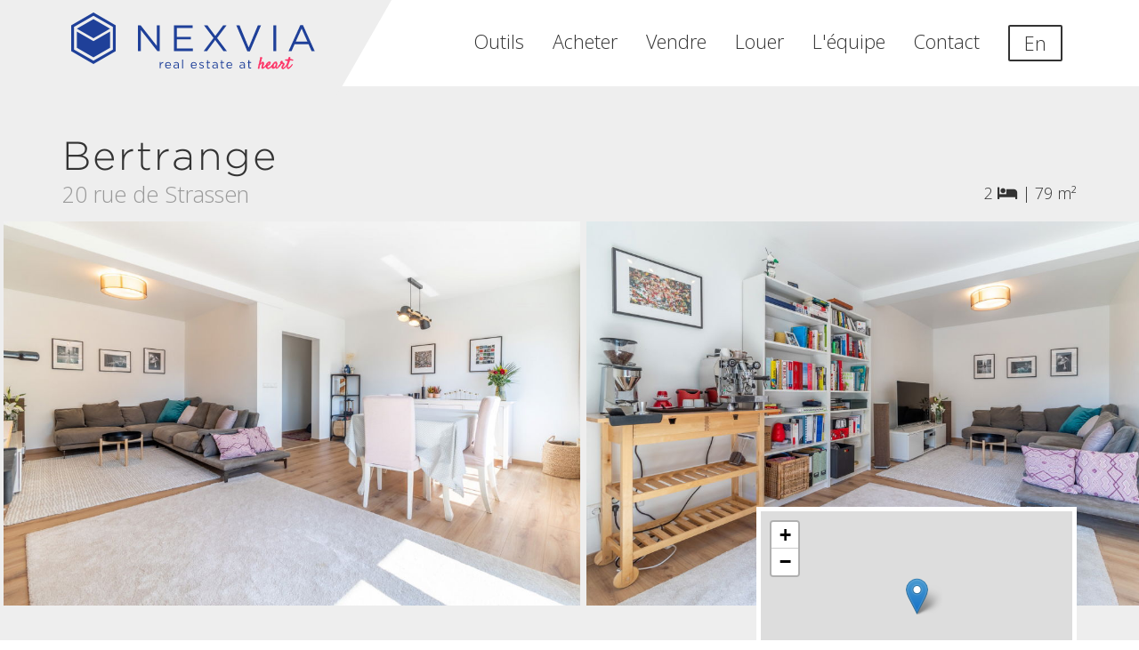

--- FILE ---
content_type: text/html; charset=UTF-8
request_url: https://www.nexvia.lu/fr/buy/detail/5397503/apartment-bertrange
body_size: 10989
content:
<!DOCTYPE html>
<html lang="fr">
    <head>
        <title>Appartement à Bertrange - Nexvia</title>

        <link rel="dns-prefetch" href="https://fonts.googleapis.com">
        <link rel="dns-prefetch" href="https://fonts.gstatic.com">
        <link rel="dns-prefetch" href="https://static.nexvia.lu">
        <link rel="dns-prefetch" href="https://listing-static.nexvia.lu">
        <link rel="dns-prefetch" href="https://cloud.typography.com">
        <link rel="dns-prefetch" href="https://connect.facebook.net">
        <link rel="dns-prefetch" href="https://www.googletagmanager.com">
        <link rel="dns-prefetch" href="https://my.matterport.com">
        <link rel="preconnect" href="https://fonts.googleapis.com">
        <link rel="preconnect" href="https://fonts.gstatic.com">
        <link rel="preconnect" href="https://cloud.typography.com">
        <link rel="preconnect" href="https://connect.facebook.net">
        <link rel="preconnect" href="https://www.googletagmanager.com">

                    <link rel="dns-prefetch" href="https://api.mapbox.com">
            <link rel="preconnect" href="https://api.mapbox.com">
        
        
        <link rel="alternate" hreflang="fr"
              href="https://www.nexvia.lu/fr/buy/detail/5397503/apartment-bertrange">
        <link rel="alternate" hreflang="en"
              href="https://www.nexvia.lu/buy/detail/5397503/apartment-bertrange">

        
        <link rel="stylesheet" type="text/css"
              href="https://cloud.typography.com/7709596/7862572/css/fonts.css" />
        <link href="https://fonts.googleapis.com/css?family=Satisfy|Open+Sans:300,600"
              rel="stylesheet">
        <link href="/extra_components/fontawesome-pro/css/fontawesome.min.css"
              rel="stylesheet" >
        <link href="/extra_components/fontawesome-pro/css/light.min.css"
              rel="stylesheet" >
        <link href="/extra_components/fontawesome-pro/css/brands.min.css"
              rel="stylesheet" >
        <link href="/extra_components/fontawesome-pro/css/solid.min.css"
              rel="stylesheet" >
        <link href="/extra_components/fontawesome-pro/css/regular.min.css"
              rel="stylesheet" >

        
        
        <script>
            window.theme = "nexvia";
            window.authenticated = false;
            window.internalUsage = false;
            window.userRights = [];
        </script>

        
        <link href="/css/style.min.css?release=2ee4ba79ae8b51325eb140e44e9986b7b46f46aa" rel="stylesheet" type="text/css">

        
        <meta charset="utf-8">
        <meta name="csrf-token" content="kJZfRN6ZvOq7oHSJwDbvNMoOrkNv7JcXSOhhZf6M">
        <meta http-equiv="X-UA-Compatible" content="IE=edge">
        <meta name="viewport" content="width=device-width, initial-scale=1, maximum-scale=1, user-scalable=no">

        <meta name="description" content="Appartement à Bertrange 2 chambres 79 m²">
        <meta property="og:title" content="Appartement à Bertrange - Nexvia" />
        <meta property="og:image" content="https://nexvia-listings.b-cdn.net/stored-photo/19650b62-7b11-11e9-8606-0cc47a9452c2/5397503_1[.jpg]?optimizer=image&amp;width=1920&amp;height=1080&amp;format=jpeg&amp;quality=80&amp;nxversion=b12e3599aa3a9852410a1e9d8abe2d09" />
        <meta property="og:description" content="Appartement à Bertrange 2 chambres 79 m²" />

        
        <link rel="apple-touch-icon" sizes="57x57" href="/img/favicon/apple-icon-57x57.png">
<link rel="apple-touch-icon" sizes="60x60" href="/img/favicon/apple-icon-60x60.png">
<link rel="apple-touch-icon" sizes="72x72" href="/img/favicon/apple-icon-72x72.png">
<link rel="apple-touch-icon" sizes="76x76" href="/img/favicon/apple-icon-76x76.png">
<link rel="apple-touch-icon" sizes="114x114" href="/img/favicon/apple-icon-114x114.png">
<link rel="apple-touch-icon" sizes="120x120" href="/img/favicon/apple-icon-120x120.png">
<link rel="apple-touch-icon" sizes="144x144" href="/img/favicon/apple-icon-144x144.png">
<link rel="apple-touch-icon" sizes="152x152" href="/img/favicon/apple-icon-152x152.png">
<link rel="apple-touch-icon" sizes="180x180" href="/img/favicon/apple-icon-180x180.png">
<link rel="icon" type="image/png" sizes="192x192"  href="/img/favicon/android-icon-192x192.png">
<link rel="icon" type="image/png" sizes="32x32" href="/img/favicon/favicon-32x32.png">
<link rel="icon" type="image/png" sizes="96x96" href="/img/favicon/favicon-96x96.png">
<link rel="icon" type="image/png" sizes="16x16" href="/img/favicon/favicon-16x16.png">
<link rel="manifest" href="/img/favicon/manifest.json">
<meta name="msapplication-TileColor" content="#ffffff">
<meta name="msapplication-TileImage" content="/img/favicon/ms-icon-144x144.png">
<meta name="theme-color" content="#ffffff">

        <script>
    window.analyticsInUse = true;
</script>

<script async src="https://www.googletagmanager.com/gtag/js?id=G-QLY4P2BYQR"></script>
<script>
    window.dataLayer = window.dataLayer || [];
    function gtag(){dataLayer.push(arguments);}
    gtag('js', new Date());

    gtag('config', 'G-QLY4P2BYQR');

    gtag('config', 'AW-944341102');
</script>

<script>
    // Facebook
    !function(f,b,e,v,n,t,s){if(f.fbq)return;n=f.fbq=function(){n.callMethod?
        n.callMethod.apply(n,arguments):n.queue.push(arguments)};if(!f._fbq)f._fbq=n;
        n.push=n;n.loaded=!0;n.version='2.0';n.queue=[];t=b.createElement(e);t.async=!0;
        t.src=v;s=b.getElementsByTagName(e)[0];s.parentNode.insertBefore(t,s)}(window,
        document,'script','https://connect.facebook.net/en_US/fbevents.js');
    fbq('init', '303451270077406');
    fbq('track', 'PageView');
</script>
<noscript><img height="1" width="1" style="display:none"
               src="https://www.facebook.com/tr?id=303451270077406&ev=PageView&noscript=1"
    /></noscript>

    </head>    <body class=" fr">

         <div id="galleryPlayer"></div> 
        <div class="site-wrapper">
        <div class="header-wrapper">
                            <svg class="menu-angle" viewBox="0 0 400 100">
    <polygon fill="currentColor"
             points="0 0 400 0 342.77359 100 0 100">
    </polygon>
</svg>
                <nav class="navbar">

    <div class="container">

        <div class="navbar-header">
            <a class="navbar-brand brand" href="https://www.nexvia.lu/fr">
                <img class="logo"
                     src="/img/nexvia.svg"
                     alt="Nexvia - real estate at heart">
            </a>

            <button type="button" class="navbar-toggle collapsed"
                    data-toggle="collapse" data-target="menu-navbar-collapse"
                    aria-expanded="false">
                <span class="sr-only">
                    basculer                </span>
                <span class="icon-bar"></span>
                <span class="icon-bar"></span>
                <span class="icon-bar"></span>
            </button>
        </div>


        <div class="collapse navbar-collapse" id="menu-navbar-collapse">
            <ul class="nav navbar-nav navbar-right">
                                    <li class="tools">
                        <a href="https://www.nexvia.lu/fr/tools">
                            Outils                            <span class="sr-only">
                                                                            </span>
                        </a>
                    </li>
                                    <li class="buy">
                        <a href="https://www.nexvia.lu/fr/buy">
                            Acheter                            <span class="sr-only">
                                                                            </span>
                        </a>
                    </li>
                                    <li class="sell">
                        <a href="https://www.nexvia.lu/fr/sell-with-us">
                            Vendre                            <span class="sr-only">
                                                                            </span>
                        </a>
                    </li>
                                    <li class="rent">
                        <a href="https://www.nexvia.lu/fr/rent">
                            Louer                            <span class="sr-only">
                                                                            </span>
                        </a>
                    </li>
                                    <li class="team">
                        <a href="https://www.nexvia.lu/fr/sell-with-us#team">
                            L'équipe                            <span class="sr-only">
                                                                            </span>
                        </a>
                    </li>
                                    <li class="contact">
                        <a href="https://www.nexvia.lu/fr/contact">
                            Contact                            <span class="sr-only">
                                                                            </span>
                        </a>
                    </li>
                
                
                                <li class="locale-switch-container">
                    <a class="locale-switch locale-switch-link"
                       href="https://www.nexvia.lu/buy/detail/5397503/apartment-bertrange"
                       hreflang="en" >
                        <span>En</span>
                    </a>
                </li>
            </ul>
        </div>
    </div>

</nav>
            
            <div class="print-logo">
                <img class="logo brand" src="/img/nexvia.svg" alt="Nexvia">
            </div>
        </div>


        
        <div                 class="content">
            
<div class="listing-wrapper">

    <div id="title-listing">

        <div class="listing-key-elements container">
            <div class="row">

                <div class="col-md-8 listing-address">
                    <h1>Bertrange</h1>
                    <div class="listing-address-street">
                        20 rue de Strassen
                    </div>
                </div>

                <div class="col-md-4">
                    <span class="listing-icons">

    <span class="listing-icons-icon listing-icons-icon-bed">
        2
        <i class="fas fa-bed" aria-hidden="true"
           title="chambres"></i>
    </span>

    <span class="listing-icons-separator">|</span>

            <span class="listing-icons-icon listing-icons-icon-area-surface">
            79&nbsp;m²        </span>
    </span>                </div>

            </div>

        </div>

        <div class="listing-pictures">
    <a
            href="https://nexvia-listings.b-cdn.net/stored-photo/19650b62-7b11-11e9-8606-0cc47a9452c2/5397503_1[.jpg]?optimizer=image&amp;width=1920&amp;height=1080&amp;format=jpeg&amp;quality=80&amp;nxversion=b12e3599aa3a9852410a1e9d8abe2d09"
            data-galleryId="listing"
            data-gallerySource="https://nexvia-listings.b-cdn.net/stored-photo/19650b62-7b11-11e9-8606-0cc47a9452c2/5397503_1[.jpg]?optimizer=image&amp;width=1920&amp;height=1080&amp;format=jpeg&amp;quality=80&amp;nxversion=b12e3599aa3a9852410a1e9d8abe2d09"
            target="_blank"><img
                                src="https://nexvia-listings.b-cdn.net/stored-photo/19650b62-7b11-11e9-8606-0cc47a9452c2/5397503_1[.jpg]?optimizer=image&amp;width=1920&amp;height=1080&amp;format=jpeg&amp;quality=80&amp;nxversion=b12e3599aa3a9852410a1e9d8abe2d09"
                                alt="Bertrange - rue de Strassen"
                                class="listing-pictures-picture"
            /></a><a
            href="https://nexvia-listings.b-cdn.net/stored-photo/19650b62-7b11-11e9-8606-0cc47a9452c2/5397503_2[.jpg]?optimizer=image&amp;width=1920&amp;height=1080&amp;format=jpeg&amp;quality=80&amp;nxversion=a11850024a5c496e68a334f6e9331efe"
            data-galleryId="listing"
            data-gallerySource="https://nexvia-listings.b-cdn.net/stored-photo/19650b62-7b11-11e9-8606-0cc47a9452c2/5397503_2[.jpg]?optimizer=image&amp;width=1920&amp;height=1080&amp;format=jpeg&amp;quality=80&amp;nxversion=a11850024a5c496e68a334f6e9331efe"
            target="_blank"><img
                                src="https://nexvia-listings.b-cdn.net/stored-photo/19650b62-7b11-11e9-8606-0cc47a9452c2/5397503_2[.jpg]?optimizer=image&amp;width=1920&amp;height=1080&amp;format=jpeg&amp;quality=80&amp;nxversion=a11850024a5c496e68a334f6e9331efe"
                                alt="Bertrange - rue de Strassen"
                                class="listing-pictures-picture"
            /></a><a
            href="https://nexvia-listings.b-cdn.net/stored-photo/19650b62-7b11-11e9-8606-0cc47a9452c2/5397503_3[.jpg]?optimizer=image&amp;width=1920&amp;height=1080&amp;format=jpeg&amp;quality=80&amp;nxversion=cc38df081bde82355677ba61c0bfe92f"
            data-galleryId="listing"
            data-gallerySource="https://nexvia-listings.b-cdn.net/stored-photo/19650b62-7b11-11e9-8606-0cc47a9452c2/5397503_3[.jpg]?optimizer=image&amp;width=1920&amp;height=1080&amp;format=jpeg&amp;quality=80&amp;nxversion=cc38df081bde82355677ba61c0bfe92f"
            target="_blank"><img
                                src="https://nexvia-listings.b-cdn.net/stored-photo/19650b62-7b11-11e9-8606-0cc47a9452c2/5397503_3[.jpg]?optimizer=image&amp;width=1920&amp;height=1080&amp;format=jpeg&amp;quality=80&amp;nxversion=cc38df081bde82355677ba61c0bfe92f"
                                alt="Bertrange - rue de Strassen"
                                class="listing-pictures-picture"
            /></a><a
            href="https://nexvia-listings.b-cdn.net/stored-photo/19650b62-7b11-11e9-8606-0cc47a9452c2/5397503_4[.jpg]?optimizer=image&amp;width=1920&amp;height=1080&amp;format=jpeg&amp;quality=80&amp;nxversion=089c4657f545164d6308214b0f66a081"
            data-galleryId="listing"
            data-gallerySource="https://nexvia-listings.b-cdn.net/stored-photo/19650b62-7b11-11e9-8606-0cc47a9452c2/5397503_4[.jpg]?optimizer=image&amp;width=1920&amp;height=1080&amp;format=jpeg&amp;quality=80&amp;nxversion=089c4657f545164d6308214b0f66a081"
            target="_blank"><img
                                src="https://nexvia-listings.b-cdn.net/stored-photo/19650b62-7b11-11e9-8606-0cc47a9452c2/5397503_4[.jpg]?optimizer=image&amp;width=1920&amp;height=1080&amp;format=jpeg&amp;quality=80&amp;nxversion=089c4657f545164d6308214b0f66a081"
                                alt="Bertrange - rue de Strassen"
                                class="listing-pictures-picture"
            /></a><a
            href="https://nexvia-listings.b-cdn.net/stored-photo/19650b62-7b11-11e9-8606-0cc47a9452c2/5397503_5[.jpg]?optimizer=image&amp;width=1920&amp;height=1080&amp;format=jpeg&amp;quality=80&amp;nxversion=ed7ce0de52f9502d052f6d41317b4136"
            data-galleryId="listing"
            data-gallerySource="https://nexvia-listings.b-cdn.net/stored-photo/19650b62-7b11-11e9-8606-0cc47a9452c2/5397503_5[.jpg]?optimizer=image&amp;width=1920&amp;height=1080&amp;format=jpeg&amp;quality=80&amp;nxversion=ed7ce0de52f9502d052f6d41317b4136"
            target="_blank"><img
                                src="https://nexvia-listings.b-cdn.net/stored-photo/19650b62-7b11-11e9-8606-0cc47a9452c2/5397503_5[.jpg]?optimizer=image&amp;width=1920&amp;height=1080&amp;format=jpeg&amp;quality=80&amp;nxversion=ed7ce0de52f9502d052f6d41317b4136"
                                alt="Bertrange - rue de Strassen"
                                class="listing-pictures-picture"
            /></a><a
            href="https://nexvia-listings.b-cdn.net/stored-photo/19650b62-7b11-11e9-8606-0cc47a9452c2/5397503_06[.jpg]?optimizer=image&amp;width=1920&amp;height=1080&amp;format=jpeg&amp;quality=80&amp;nxversion=8ba690ae2135e2365490aaf08417c405"
            data-galleryId="listing"
            data-gallerySource="https://nexvia-listings.b-cdn.net/stored-photo/19650b62-7b11-11e9-8606-0cc47a9452c2/5397503_06[.jpg]?optimizer=image&amp;width=1920&amp;height=1080&amp;format=jpeg&amp;quality=80&amp;nxversion=8ba690ae2135e2365490aaf08417c405"
            target="_blank"><img
                                src="https://nexvia-listings.b-cdn.net/stored-photo/19650b62-7b11-11e9-8606-0cc47a9452c2/5397503_06[.jpg]?optimizer=image&amp;width=1920&amp;height=1080&amp;format=jpeg&amp;quality=80&amp;nxversion=8ba690ae2135e2365490aaf08417c405"
                                alt="Bertrange - rue de Strassen"
                                class="listing-pictures-picture"
            /></a><a
            href="https://nexvia-listings.b-cdn.net/stored-photo/19650b62-7b11-11e9-8606-0cc47a9452c2/5397503_07[.jpg]?optimizer=image&amp;width=1920&amp;height=1080&amp;format=jpeg&amp;quality=80&amp;nxversion=5d99c342ba37603aadc26a4cb41dcbb9"
            data-galleryId="listing"
            data-gallerySource="https://nexvia-listings.b-cdn.net/stored-photo/19650b62-7b11-11e9-8606-0cc47a9452c2/5397503_07[.jpg]?optimizer=image&amp;width=1920&amp;height=1080&amp;format=jpeg&amp;quality=80&amp;nxversion=5d99c342ba37603aadc26a4cb41dcbb9"
            target="_blank"><img
                                src="https://nexvia-listings.b-cdn.net/stored-photo/19650b62-7b11-11e9-8606-0cc47a9452c2/5397503_07[.jpg]?optimizer=image&amp;width=1920&amp;height=1080&amp;format=jpeg&amp;quality=80&amp;nxversion=5d99c342ba37603aadc26a4cb41dcbb9"
                                alt="Bertrange - rue de Strassen"
                                class="listing-pictures-picture"
            /></a><a
            href="https://nexvia-listings.b-cdn.net/stored-photo/19650b62-7b11-11e9-8606-0cc47a9452c2/5397503_08[.jpg]?optimizer=image&amp;width=1920&amp;height=1080&amp;format=jpeg&amp;quality=80&amp;nxversion=7d19c561c17a866d6de5b50596063638"
            data-galleryId="listing"
            data-gallerySource="https://nexvia-listings.b-cdn.net/stored-photo/19650b62-7b11-11e9-8606-0cc47a9452c2/5397503_08[.jpg]?optimizer=image&amp;width=1920&amp;height=1080&amp;format=jpeg&amp;quality=80&amp;nxversion=7d19c561c17a866d6de5b50596063638"
            target="_blank"><img
                                src="https://nexvia-listings.b-cdn.net/stored-photo/19650b62-7b11-11e9-8606-0cc47a9452c2/5397503_08[.jpg]?optimizer=image&amp;width=1920&amp;height=1080&amp;format=jpeg&amp;quality=80&amp;nxversion=7d19c561c17a866d6de5b50596063638"
                                alt="Bertrange - rue de Strassen"
                                class="listing-pictures-picture"
            /></a><a
            href="https://nexvia-listings.b-cdn.net/stored-photo/19650b62-7b11-11e9-8606-0cc47a9452c2/5397503_09[.jpg]?optimizer=image&amp;width=1920&amp;height=1080&amp;format=jpeg&amp;quality=80&amp;nxversion=3e68fa6ea30947b6adf8e6a800dd368f"
            data-galleryId="listing"
            data-gallerySource="https://nexvia-listings.b-cdn.net/stored-photo/19650b62-7b11-11e9-8606-0cc47a9452c2/5397503_09[.jpg]?optimizer=image&amp;width=1920&amp;height=1080&amp;format=jpeg&amp;quality=80&amp;nxversion=3e68fa6ea30947b6adf8e6a800dd368f"
            target="_blank"><img
                                src="https://nexvia-listings.b-cdn.net/stored-photo/19650b62-7b11-11e9-8606-0cc47a9452c2/5397503_09[.jpg]?optimizer=image&amp;width=1920&amp;height=1080&amp;format=jpeg&amp;quality=80&amp;nxversion=3e68fa6ea30947b6adf8e6a800dd368f"
                                alt="Bertrange - rue de Strassen"
                                class="listing-pictures-picture"
            /></a><a
            href="https://nexvia-listings.b-cdn.net/stored-photo/19650b62-7b11-11e9-8606-0cc47a9452c2/5397503_10[.jpg]?optimizer=image&amp;width=1920&amp;height=1080&amp;format=jpeg&amp;quality=80&amp;nxversion=16d8c65d0fdaf6e2f8657fdf1555e4d6"
            data-galleryId="listing"
            data-gallerySource="https://nexvia-listings.b-cdn.net/stored-photo/19650b62-7b11-11e9-8606-0cc47a9452c2/5397503_10[.jpg]?optimizer=image&amp;width=1920&amp;height=1080&amp;format=jpeg&amp;quality=80&amp;nxversion=16d8c65d0fdaf6e2f8657fdf1555e4d6"
            target="_blank"><img
                                src="https://nexvia-listings.b-cdn.net/stored-photo/19650b62-7b11-11e9-8606-0cc47a9452c2/5397503_10[.jpg]?optimizer=image&amp;width=1920&amp;height=1080&amp;format=jpeg&amp;quality=80&amp;nxversion=16d8c65d0fdaf6e2f8657fdf1555e4d6"
                                alt="Bertrange - rue de Strassen"
                                class="listing-pictures-picture"
            /></a><a
            href="https://nexvia-listings.b-cdn.net/stored-photo/19650b62-7b11-11e9-8606-0cc47a9452c2/5397503_11[.jpg]?optimizer=image&amp;width=1920&amp;height=1080&amp;format=jpeg&amp;quality=80&amp;nxversion=8b66ee97d673a51049bc27ca3fa72152"
            data-galleryId="listing"
            data-gallerySource="https://nexvia-listings.b-cdn.net/stored-photo/19650b62-7b11-11e9-8606-0cc47a9452c2/5397503_11[.jpg]?optimizer=image&amp;width=1920&amp;height=1080&amp;format=jpeg&amp;quality=80&amp;nxversion=8b66ee97d673a51049bc27ca3fa72152"
            target="_blank"><img
                                src="https://nexvia-listings.b-cdn.net/stored-photo/19650b62-7b11-11e9-8606-0cc47a9452c2/5397503_11[.jpg]?optimizer=image&amp;width=1920&amp;height=1080&amp;format=jpeg&amp;quality=80&amp;nxversion=8b66ee97d673a51049bc27ca3fa72152"
                                alt="Bertrange - rue de Strassen"
                                class="listing-pictures-picture"
            /></a><a
            href="https://nexvia-listings.b-cdn.net/stored-photo/19650b62-7b11-11e9-8606-0cc47a9452c2/5397503_12[.jpg]?optimizer=image&amp;width=1920&amp;height=1080&amp;format=jpeg&amp;quality=80&amp;nxversion=a23cff8b515e042a4241692cd939c7e8"
            data-galleryId="listing"
            data-gallerySource="https://nexvia-listings.b-cdn.net/stored-photo/19650b62-7b11-11e9-8606-0cc47a9452c2/5397503_12[.jpg]?optimizer=image&amp;width=1920&amp;height=1080&amp;format=jpeg&amp;quality=80&amp;nxversion=a23cff8b515e042a4241692cd939c7e8"
            target="_blank"><img
                                src="https://nexvia-listings.b-cdn.net/stored-photo/19650b62-7b11-11e9-8606-0cc47a9452c2/5397503_12[.jpg]?optimizer=image&amp;width=1920&amp;height=1080&amp;format=jpeg&amp;quality=80&amp;nxversion=a23cff8b515e042a4241692cd939c7e8"
                                alt="Bertrange - rue de Strassen"
                                class="listing-pictures-picture"
            /></a><a
            href="https://nexvia-listings.b-cdn.net/stored-photo/19650b62-7b11-11e9-8606-0cc47a9452c2/5397503_13[.jpg]?optimizer=image&amp;width=1920&amp;height=1080&amp;format=jpeg&amp;quality=80&amp;nxversion=51377b085aac3b88b6fbb07376e75b03"
            data-galleryId="listing"
            data-gallerySource="https://nexvia-listings.b-cdn.net/stored-photo/19650b62-7b11-11e9-8606-0cc47a9452c2/5397503_13[.jpg]?optimizer=image&amp;width=1920&amp;height=1080&amp;format=jpeg&amp;quality=80&amp;nxversion=51377b085aac3b88b6fbb07376e75b03"
            target="_blank"><img
                                src="https://nexvia-listings.b-cdn.net/stored-photo/19650b62-7b11-11e9-8606-0cc47a9452c2/5397503_13[.jpg]?optimizer=image&amp;width=1920&amp;height=1080&amp;format=jpeg&amp;quality=80&amp;nxversion=51377b085aac3b88b6fbb07376e75b03"
                                alt="Bertrange - rue de Strassen"
                                class="listing-pictures-picture"
            /></a><a
            href="https://nexvia-listings.b-cdn.net/stored-photo/19650b62-7b11-11e9-8606-0cc47a9452c2/5397503_14[.jpg]?optimizer=image&amp;width=1920&amp;height=1080&amp;format=jpeg&amp;quality=80&amp;nxversion=7465a95fc808cb3f54506db18caa68a5"
            data-galleryId="listing"
            data-gallerySource="https://nexvia-listings.b-cdn.net/stored-photo/19650b62-7b11-11e9-8606-0cc47a9452c2/5397503_14[.jpg]?optimizer=image&amp;width=1920&amp;height=1080&amp;format=jpeg&amp;quality=80&amp;nxversion=7465a95fc808cb3f54506db18caa68a5"
            target="_blank"><img
                                src="https://nexvia-listings.b-cdn.net/stored-photo/19650b62-7b11-11e9-8606-0cc47a9452c2/5397503_14[.jpg]?optimizer=image&amp;width=1920&amp;height=1080&amp;format=jpeg&amp;quality=80&amp;nxversion=7465a95fc808cb3f54506db18caa68a5"
                                alt="Bertrange - rue de Strassen"
                                class="listing-pictures-picture"
            /></a><a
            href="https://nexvia-listings.b-cdn.net/stored-photo/19650b62-7b11-11e9-8606-0cc47a9452c2/5397503_15[.jpg]?optimizer=image&amp;width=1920&amp;height=1080&amp;format=jpeg&amp;quality=80&amp;nxversion=bcf743c030613cbf2eff73597f7e64dd"
            data-galleryId="listing"
            data-gallerySource="https://nexvia-listings.b-cdn.net/stored-photo/19650b62-7b11-11e9-8606-0cc47a9452c2/5397503_15[.jpg]?optimizer=image&amp;width=1920&amp;height=1080&amp;format=jpeg&amp;quality=80&amp;nxversion=bcf743c030613cbf2eff73597f7e64dd"
            target="_blank"><img
                                src="https://nexvia-listings.b-cdn.net/stored-photo/19650b62-7b11-11e9-8606-0cc47a9452c2/5397503_15[.jpg]?optimizer=image&amp;width=1920&amp;height=1080&amp;format=jpeg&amp;quality=80&amp;nxversion=bcf743c030613cbf2eff73597f7e64dd"
                                alt="Bertrange - rue de Strassen"
                                class="listing-pictures-picture"
            /></a><a
            href="https://nexvia-listings.b-cdn.net/stored-photo/19650b62-7b11-11e9-8606-0cc47a9452c2/5397503_16[.jpg]?optimizer=image&amp;width=1920&amp;height=1080&amp;format=jpeg&amp;quality=80&amp;nxversion=1812e44e7a90c20c90fdb9580db76e2b"
            data-galleryId="listing"
            data-gallerySource="https://nexvia-listings.b-cdn.net/stored-photo/19650b62-7b11-11e9-8606-0cc47a9452c2/5397503_16[.jpg]?optimizer=image&amp;width=1920&amp;height=1080&amp;format=jpeg&amp;quality=80&amp;nxversion=1812e44e7a90c20c90fdb9580db76e2b"
            target="_blank"><img
                                src="https://nexvia-listings.b-cdn.net/stored-photo/19650b62-7b11-11e9-8606-0cc47a9452c2/5397503_16[.jpg]?optimizer=image&amp;width=1920&amp;height=1080&amp;format=jpeg&amp;quality=80&amp;nxversion=1812e44e7a90c20c90fdb9580db76e2b"
                                alt="Bertrange - rue de Strassen"
                                class="listing-pictures-picture"
            /></a>
</div>

        <div class="listing-floor-plans">

    <a
            href="https://nexvia-listings.b-cdn.net/stored-photo/19650b62-7b11-11e9-8606-0cc47a9452c2/5397503_17[.jpg]?optimizer=image&amp;width=1920&amp;height=1080&amp;format=jpeg&amp;quality=80&amp;nxversion=70edc38ebfaccc354a0b83bc60bf0ad3"
            data-galleryId="floorPlans"
            data-gallerySource="https://nexvia-listings.b-cdn.net/stored-photo/19650b62-7b11-11e9-8606-0cc47a9452c2/5397503_17[.jpg]?optimizer=image&amp;width=1920&amp;height=1080&amp;format=jpeg&amp;quality=80&amp;nxversion=70edc38ebfaccc354a0b83bc60bf0ad3"
            target="_blank"><img
                                src="https://nexvia-listings.b-cdn.net/stored-photo/19650b62-7b11-11e9-8606-0cc47a9452c2/5397503_17[.jpg]?optimizer=image&amp;width=1920&amp;height=1080&amp;format=jpeg&amp;quality=80&amp;nxversion=70edc38ebfaccc354a0b83bc60bf0ad3"
                                alt="plan Bertrange - rue de Strassen"
                                class="listing-floor-plans-floor-plan"
            /></a>
</div>
        <div class="listing-map-wrapper container">
    <div class="row">

        <div class="col-md-8 listing-title-action-container">

            
            
            
            
                            <a class="btn btn-default"
                   target="_blank"
                   data-galleryId="floorPlans"
                   data-gallerySource="https://nexvia-listings.b-cdn.net/stored-photo/19650b62-7b11-11e9-8606-0cc47a9452c2/5397503_17[.jpg]?optimizer=image&amp;width=1920&amp;height=1080&amp;format=jpeg&amp;quality=80&amp;nxversion=70edc38ebfaccc354a0b83bc60bf0ad3">
                    <i class="fas fa-expand-arrows icon" aria-hidden="true"></i>
                    Plans                </a>
            
            <a class="btn btn-default"
               target="_blank"
               href="https://maps.google.com/?q=20 rue de Strassen, 8094 Bertrange, Luxembourg">
                Carte            </a>

                    </div>

        <div class="col-md-4">
            <script>
                window.mapLatitude = 49.6142843;
                window.mapLongitude = 6.0612929;
                window.mapZoom = 14;
                window.mapTitle = undefined;
            </script>

            <div id="listing-map" class="map"></div>
        </div>

    </div>
</div>


    </div>

    <div id="content-listing">

        <div class="static-block listing-info-wrapper">
    <div class="container listing-info-container">
        <div class="row">
            <div class="col-md-10 col-md-push-1">
                <div class="row">

                    <div class="col-md-6 listing-main-elements-col">
                        <div class="listing-main-elements-wrapper">

    <h3>
        
                    <span class="listing-main-elements-state">
                vendu            </span>
            </h3>

    <br />

    <div class="listing-main-elements-list">

        
        <div class="listing-information-item
                    listing-information-item-propertyType ">

            <div class="listing-information-item-label">
            Type de propriété
        </div>
        <div class="listing-information-item-value">
                            Appartement
                    </div>
    
</div>

        
        <div class="listing-information-item
                    listing-information-item-constructionYear ">

            <div class="listing-information-item-label">
            Année de construction
        </div>
        <div class="listing-information-item-value">
                            1990
                    </div>
    
</div>

        
        <div class="listing-information-item
                    listing-information-item-areaSurface ">

            <div class="listing-information-item-label">
            Surface
        </div>
        <div class="listing-information-item-value">
                            79 m²
                    </div>
    
</div>

        
        <div class="listing-information-item
                    listing-information-item-availability ">

            <div class="listing-information-item-label">
            Disponibilité
        </div>
        <div class="listing-information-item-value">
                            Immédiate
                    </div>
    
</div>

        
        <div class="listing-information-item
                    listing-information-item-monthlyCharges ">

            <div class="listing-information-item-label">
            Charges
        </div>
        <div class="listing-information-item-value">
                            € 185 / mois
                    </div>
    
</div>

        
        <div class="listing-information-item
                    listing-information-item-numberOfBedrooms ">

            <div class="listing-information-item-label">
            Chambres
        </div>
        <div class="listing-information-item-value">
                            2
                    </div>
    
</div>

        
        <div class="listing-information-item
                    listing-information-item-numberOfBathrooms ">

            <div class="listing-information-item-label">
            Salles de bain
        </div>
        <div class="listing-information-item-value">
                            1
                    </div>
    
</div>

        
        <div class="listing-information-item
                    listing-information-item-floor ">

            <div class="listing-information-item-label">
            Étage
        </div>
        <div class="listing-information-item-value">
                            2 / 4
                    </div>
    
</div>

        
        <div class="listing-information-item
                    listing-information-item-parking ">

            <div class="listing-information-item-label">
            Parking
        </div>
        <div class="listing-information-item-value">
                            1 + 1 <span class="helpBlockContainer"
                        data-field="parking"></span>
                    </div>
    
</div>

        
    </div>

</div>
                    </div>

                                            <div class="col-md-6 listing-financials-col">
                            <div class="listing-financials-wrapper">

    <h3 class="listing-financials-title">
        Résumé financier    </h3>

    
    <a href="https://www.nexvia.lu/reload?homeType=existing&amp;contentPath=%2Faffordability"
        class="listing-financials-item"
        target="_blank">

        <div class="listing-financials-item-value">
            € 0 / mois
        </div>
        <span class="listing-financials-item-edit-icon">
            <i class="fas fa-pencil icon" aria-hidden="true"></i>
        </span>
        <div class="listing-financials-item-label">
            revenu suggéré pour 
        l'achat de ce bien        </div>

    </a>

    
    <a href="https://www.nexvia.lu/reload?homeType=existing&amp;contentPath=%2Facquisition-monthly-charge"
        class="listing-financials-item"
        target="_blank">

        <div class="listing-financials-item-value">
            € 0
        </div>
        <span class="listing-financials-item-edit-icon">
            <i class="fas fa-pencil icon" aria-hidden="true"></i>
        </span>
        <div class="listing-financials-item-label">
            coûts d'acquisition pour ce bien        </div>

    </a>

    
    <a href="https://www.nexvia.lu/reload?homeType=existing&amp;contentPath=%2Facquisition-monthly-charge"
        class="listing-financials-item"
        target="_blank">

        <div class="listing-financials-item-value">
            € 0 / mois
        </div>
        <span class="listing-financials-item-edit-icon">
            <i class="fas fa-pencil icon" aria-hidden="true"></i>
        </span>
        <div class="listing-financials-item-label">
            charges hypothécaires pour ce bien        </div>

    </a>

    
    <div class="listing-financials-label">
        Cliquez pour modifier les estimations afin de les faire
    correspondre à votre situation    </div>

</div>                        </div>
                        <div class="col-md-12 listing-amenities-col">
                            <div class="listing-amenities-wrapper">

    <h3>
        Équipement    </h3>
    <div class="row">

        
        <div class="col-md-4">

            
                <div class="listing-information-item
                    listing-information-item-balconyAreaSurface ">

            <div class="listing-information-item-compact">
                            <div class="listing-information-item-icon">
                    <i class="far fa-umbrella-beach" ></i>
                </div>
                        <span class="listing-information-item-label-compact
                        listing-information-item-label-balconyAreaSurface">
                Balcon
                 - 10.5 m²            </span>
        </div>
    
</div>

            
                <div class="listing-information-item
                    listing-information-item-laundryRoom ">

            <div class="listing-information-item-compact">
                            <div class="listing-information-item-icon">
                    <i class="far fa-washer" ></i>
                </div>
                        <span class="listing-information-item-label-compact
                        listing-information-item-label-laundryRoom">
                Buanderie
                            </span>
        </div>
    
</div>

            
        </div>

        
        <div class="col-md-4">

            
                <div class="listing-information-item
                    listing-information-item-heating.gas ">

            <div class="listing-information-item-compact">
                            <div class="listing-information-item-icon">
                    <i class="far fa-fire" ></i>
                </div>
                        <span class="listing-information-item-label-compact
                        listing-information-item-label-heating.gas">
                Chauffage
                 - Gaz            </span>
        </div>
    
</div>

            
                <div class="listing-information-item
                    listing-information-item-elevator ">

            <div class="listing-information-item-compact">
                            <div class="listing-information-item-icon">
                    <i class="far fa-sort-circle" ></i>
                </div>
                        <span class="listing-information-item-label-compact
                        listing-information-item-label-elevator">
                Ascenseur
                            </span>
        </div>
    
</div>

            
        </div>

        
        <div class="col-md-4">

            
                <div class="listing-information-item
                    listing-information-item-doubleGlazing ">

            <div class="listing-information-item-compact">
                            <div class="listing-information-item-icon">
                    <i class="far fa-window-frame" ></i>
                </div>
                        <span class="listing-information-item-label-compact
                        listing-information-item-label-doubleGlazing">
                Double vitrage
                            </span>
        </div>
    
</div>

            
        </div>

        
    </div>

</div>

                        </div>
                    
                    

                    <div class="col-md-12 listing-description-col">
                        <div class="listing-description-wrapper">
    <h3>Description</h3>

    Appartement 2 chambres d'une surface utile de 79,5 m², situé au 2ème étage, à Bertrange.<br /><br />Distribution : hall d'entrée avec penderie intégrée (10 m²) - salon / salle à manger (29 m²) - cuisine équipée (5,6 m²) - 2 chambres (12,4 et 9,7 m²) - salle de douche avec WC (5,3 m²) <br />Extérieur : balcon Est (6 m²) - balcon Sud (4,5 m²)<br />Inclus : 1 garage individuel fermé (18 m2) - 1 cave privative (5 m²)<br /><br />Complément d'informations : <br />Confort : fenêtres double-vitrage avec volets roulants occultant - cuisine équipée séparée - ascenseur - garage individuel fermé<br />Sanitaires : 1 douche « à Italienne » - 1 lavabo double vasque - 1 WC<br />Chauffage : gaz<br />Environnement : quartier résidentiel<br />Ecoles : crèches, maison relais et école fondamentale à Bertrange/Strassen - école européenne de Mamer (5 min.)<br /><br />Bel appartement complètement rénové très lumineux et disposant de 2 balcons, situé à proximité de la gare de Bertrange et des Thermes de Strassen, ainsi que de nombreuses autres commodités (Cactus Belle Etoile 3 min., Cora Concorde 5 min.).<br /><br />La façade ainsi que les balcons ont été rénovés récemment, et la copropriété jouit d'un grand parking commun comptant une place extérieure par appartement, réservé aux résidents.<br /><br />Toute offre sur ce bien restera conditionnée à l'acceptation expresse par le(s) propriétaire(s).
</div>                    </div>

                    <div class="col-md-6 listing-transport-col">
                        <div class="listing-transport-wrapper">

        <h3>Transport</h3>

        
                <div class="listing-information-item
                    listing-information-item-kirchberg ">

            <div class="listing-information-item-label">
            Kirchberg
        </div>
        <div class="listing-information-item-value">
                            16 min
                    </div>
    
</div>

            
                <div class="listing-information-item
                    listing-information-item-cityHall ">

            <div class="listing-information-item-label">
            Hôtel de ville
        </div>
        <div class="listing-information-item-value">
                            10 min
                    </div>
    
</div>

            
                <div class="listing-information-item
                    listing-information-item-station ">

            <div class="listing-information-item-label">
            Gare
        </div>
        <div class="listing-information-item-value">
                            5 min
                    </div>
    
</div>

            
                <div class="listing-information-item
                    listing-information-item-airport ">

            <div class="listing-information-item-label">
            Aéroport
        </div>
        <div class="listing-information-item-value">
                            18 min
                    </div>
    
</div>

            
             <br/> 
        

        
            <div class="listing-transport-bus-lines-label">
                Lignes de bus            </div>

            
                
                <span style="background-color: #A9C23F;"
                   class="bus-line bus-line-circle
                          bus-line-length-1"
                ><span class="bus-line-label">5</span></span>

            
                
                <span style="background-color: #A9C23F;"
                   class="bus-line bus-line-circle
                          bus-line-length-1"
                ><span class="bus-line-label">6</span></span>

            
                
                <span style="background-color: #CDBDD6;"
                   class="bus-line bus-line-circle
                          bus-line-length-1"
                ><span class="bus-line-label">8</span></span>

            
                
                <span style="background-color: #DA6951;"
                   class="bus-line bus-line-circle
                          bus-line-length-2"
                ><span class="bus-line-label">10</span></span>

            
        
    </div>

                    </div>

                    <div class="col-md-6 listing-energy-col">
                        <div class="listing-energy-wrapper">

        <h3>Énergie</h3>

        
            <div class="listing-energy-bars-wrapper">

                <div class="listing-information-item
                    listing-information-item-classOfEnergeticPerformance ">

            <div class="listing-information-item-label">
            Performance énergétique
        </div>
        <div class="listing-information-item-value">
                            f
                    </div>
    
</div>

                <div class="listing-energy-bars">
                    <div class="listing-energy-bar listing-energy-background-bar"></div>
                    <div class="listing-energy-bar listing-energy-foreground-bar listing-energy-foreground-bar-f"></div>
                </div>

            </div>

        
            <div class="listing-energy-bars-wrapper">

                <div class="listing-information-item
                    listing-information-item-classOfThermicIsolation ">

            <div class="listing-information-item-label">
            Isolation thermique
        </div>
        <div class="listing-information-item-value">
                            e
                    </div>
    
</div>

                <div class="listing-energy-bars">
                    <div class="listing-energy-bar listing-energy-background-bar"></div>
                    <div class="listing-energy-bar listing-energy-foreground-bar listing-energy-foreground-bar-e"></div>
                </div>

            </div>

        
    </div>

                    </div>

                    <div class="col-md-12 listing-neighborhood-col">
                                            </div>
                </div>
            </div>
        </div>
    </div>
</div>

        <div class="static-block listing-visit-wrapper">

    <div class="container listing-visit-container">
        <div class="row">
            <div class="col-md-10 col-md-push-1">

                <div class="row">

                    <div class="col-sm-6 listing-visit-contact-person">

                        <div class="team-item">
    <div class="team-portrait">
        <img id="romain-picture"
            class="team-picture"
             src="https://static.nexvia.lu/site/team/romain.jpg"
             alt="Romain Aubrée" />
    </div>
            <div class="team-name">
            <span class="team-first-name">Romain</span>
            <span class="team-last-name">Aubrée</span>
        </div>
    
        <div class="team-position">Head of sales</div>
    

    </div>

                    </div>

                    <div class="col-sm-6 listing-visit-contact-information">
                                                    <h2>Désolé, déjà pris</h2>

<span>Il semblerait que Nexvia ait déjà trouvé un heureux preneur pour ce 
        bien.</span>                                            </div>


                </div>

            </div>
        </div>

        <div class="row">
            <div class="col-md-10 col-md-push-1 reviews-wrapper">
                <div class="reviews">

    <div class="reviews-label">Nos clients nous adorent !</div>

        <a class="reviews-item google"
     href="https://maps.google.com/?cid=1591622395342099692"
     target="_blank">
    <div class="reviews-item-icon-wrapper">
        <i class="fab fa-google reviews-item-provider-icon"></i>
    </div>

    <div class="reviews-item-ratings-wrapper">

        <div class="reviews-item-ratings-stars">
                        <i class="fas fa-star star"></i>
                        <i class="fas fa-star star"></i>
                        <i class="fas fa-star star"></i>
                        <i class="fas fa-star star"></i>
                        <i class="fas fa-star star"></i>
                    </div>
        <div class="reviews-item-ratings-label">
            4.8 d&#039;après 351 avis
        </div>

    </div>

</a>

        <a class="reviews-item facebook"
     href="https://www.facebook.com/pg/nexvialuxembourg/reviews/"
     target="_blank">
    <div class="reviews-item-icon-wrapper">
        <i class="fab fa-facebook-f reviews-item-provider-icon"></i>
    </div>

    <div class="reviews-item-ratings-wrapper">

        <div class="reviews-item-ratings-stars">
                        <i class="fas fa-star star"></i>
                        <i class="fas fa-star star"></i>
                        <i class="fas fa-star star"></i>
                        <i class="fas fa-star star"></i>
                        <i class="fas fa-star star"></i>
                    </div>
        <div class="reviews-item-ratings-label">
            4.9 d&#039;après 48 avis
        </div>

    </div>

</a>

    
</div>
            </div>
        </div>

    </div>

</div>

                        <div class="static-block similar-listings-wrapper">
                    <h3 class="listing-similar-listings-title">
                        Biens similaires
                    </h3>
                    <div class="listings-wrapper">
    <div class="listings-container">
        <div class="container">
            <div class="row">
                <div class="col-md-10 col-md-offset-1">
                    <div id="listingsContainer"
                         class="titleTabsContentContainer lazy-loading-container"
                         data-titleTabsGroup="listings">

                        <div class="row">
                <div class="col-md-6">
                
                <a class="listings-item-wrapper"
   href="https://www.nexvia.lu/fr/buy/detail/5398474/apartment-bertrange"
   data-titleTabsGroup="listings"
   data-titleTabsFilters="apartment"
   data-titleTabsPriority="30.000000"
>
    <div class="listings-item">
                <div class="listings-item-header"
             data-lazyLoadedStyle="background-image: url('https://nexvia-listings.b-cdn.net/stored-photo/19650b62-7b11-11e9-8606-0cc47a9452c2/_68d5132da755e6_02274446[.jpg]?optimizer=image&width=1920&height=1080&format=jpeg&quality=80&nxversion=bc731e71c6c9afdd5b307c4fd511ad69');"
             style="background-image: url('https://nexvia-listings.b-cdn.net/stored-photo/19650b62-7b11-11e9-8606-0cc47a9452c2/_68d5132da755e6_02274446[.jpg]?optimizer=image&width=1920&height=1080&format=jpeg&quality=80&nxversion=bc731e71c6c9afdd5b307c4fd511ad69');">
        </div>

        <div class="listings-item-body">

            <div class="listings-item-city-neighborhood">
                Bertrange
            </div>

            <div class="listings-item-street">
                                26 Rue de Mamer
            </div>

            <div>

                <span class="listing-icons">

    <span class="listing-icons-icon listing-icons-icon-bed">
        2
        <i class="fas fa-bed" aria-hidden="true"
           title="chambres"></i>
    </span>

    <span class="listing-icons-separator">|</span>

            <span class="listing-icons-icon listing-icons-icon-area-surface">
            90&nbsp;m²        </span>
    </span>
                <span class="listings-item-right-label">
                                            € 890 000
                                    </span>

                <span class="listings-item-state">
                                                                                </span>

            </div>

        </div>

    </div>

</a>
            </div>
                    <div class="col-md-6">
                
                <a class="listings-item-wrapper"
   href="https://www.nexvia.lu/fr/buy/detail/5398552/apartment-bertrange"
   data-titleTabsGroup="listings"
   data-titleTabsFilters="apartment"
   data-titleTabsPriority="30.000000"
>
    <div class="listings-item">
                <div class="listings-item-header"
             data-lazyLoadedStyle="background-image: url('https://nexvia-listings.b-cdn.net/stored-photo/19650b62-7b11-11e9-8606-0cc47a9452c2/_692475bf7b0529_05978863[.jpg]?optimizer=image&width=1920&height=1080&format=jpeg&quality=80&nxversion=7004587dee547e6c78f827f73ebb0adc');"
             style="background-image: url('https://nexvia-listings.b-cdn.net/stored-photo/19650b62-7b11-11e9-8606-0cc47a9452c2/_692475bf7b0529_05978863[.jpg]?optimizer=image&width=1920&height=1080&format=jpeg&quality=80&nxversion=7004587dee547e6c78f827f73ebb0adc');">
        </div>

        <div class="listings-item-body">

            <div class="listings-item-city-neighborhood">
                Bertrange
            </div>

            <div class="listings-item-street">
                                244 Rue de Luxembourg
            </div>

            <div>

                <span class="listing-icons">

    <span class="listing-icons-icon listing-icons-icon-bed">
        1
        <i class="fas fa-bed" aria-hidden="true"
           title="chambre"></i>
    </span>

    <span class="listing-icons-separator">|</span>

            <span class="listing-icons-icon listing-icons-icon-area-surface">
            66&nbsp;m²        </span>
    </span>
                <span class="listings-item-right-label">
                                            € 650 000
                                    </span>

                <span class="listings-item-state">
                                                                                </span>

            </div>

        </div>

    </div>

</a>
            </div>
                    </div>
        

                        
                        
                    </div>

                </div>
                                <div class="col-md-12">
                    <div class="listings-viewAllLink-wrapper">
                        <a href="https://www.nexvia.lu/fr/listing/similar/5397503"
                           class="listings-viewAllLink">
                            Tout voir                            <i class="icon fal fa-chevron-right"
                               aria-hidden="true"></i>
                        </a>
                    </div>
                </div>
                            </div>
        </div>
    </div>
</div>
                </div>
        
        <div class="static-block subscribeToMailingListFormWrapper alternativeColor">
    <div class="container">
        <div class="row">
            <div class="col-md-10 col-md-offset-1 col-sm-12 col-sm-offset-0 col-xs-8 col-xs-offset-2">
                <div id="subscribeToMailingListForm"
                     class="mailing-list-contact-form contact-form"></div>
            </div>
        </div>
    </div>
</div>

        <script>
            window.contactFormContext = [
                'listings',
                'sale'            ];
        </script>

    </div>
</div>

        </div>

                
            <script>
                window.displayCookiesWarning = true;
            </script>
        

                    <div class="footer-wrapper">
    <div class="container footer footer-default">
        <div class="row">
            <div class="col-sm-10 col-sm-push-1 brand">
                <img class="logo"
                     src="/img/nexvia-monochrome.svg"
                     alt="Nexvia – real estate at heart">
            </div>
        </div>

        <div class="row">
            <div class="col-sm-10 col-sm-push-1">
                <div class="row footer-link-row">
                    <div class="col-sm-4 footer-link-col">
                                                <span class="footer-link allResources">
        <a href="https://www.nexvia.lu/fr/all-of-nexvia">Toutes les ressources</a>
    </span>
                    </div>
                </div>

                <div class="row footer-link-row">
                    <div class="col-sm-4 footer-link-col">
                                                <span class="footer-link buying">
        <a href="https://www.nexvia.lu/fr/all-of-nexvia/buyer">Acheter</a>
    </span>
    <span class="footer-link affordability">
        <a href="https://www.nexvia.lu/fr/affordability">Affordability</a>
    </span>
    <span class="footer-link buyOrRent">
        <a href="https://www.nexvia.lu/fr/buy-vs-rent">Buy or rent</a>
    </span>
    <span class="footer-link valuation">
        <a href="https://www.nexvia.lu/fr/home-appraisal">Valuation</a>
    </span>
    <span class="footer-link cost">
        <a href="https://www.nexvia.lu/fr/acquisition-monthly-charge">Cost</a>
    </span>
    <span class="footer-link sellOrRent">
        <a href="https://www.nexvia.lu/fr/sell-vs-rent">Sell or rent</a>
    </span>
    <span class="footer-link listings">
        <a href="https://www.nexvia.lu/fr/buy">Annonces</a>
    </span>
                    </div>

                    <div class="col-sm-4 footer-link-col">
                                                <span class="footer-link selling">
        <a href="https://www.nexvia.lu/fr/all-of-nexvia/seller">Vendre</a>
    </span>
    <span class="footer-link valuation">
        <a href="https://www.nexvia.lu/fr/home-appraisal">Valuation</a>
    </span>
    <span class="footer-link capitalGain">
        <a href="https://www.nexvia.lu/fr/capital-gain-tax">Capital gain</a>
    </span>
    <span class="footer-link sellWithNexvia">
        <a href="https://www.nexvia.lu/fr/sell-with-us">Pourquoi vendre avec Nexvia</a>
    </span>
    <span class="footer-link land">
        <a href="https://www.nexvia.lu/fr/land">Vendez votre terrain au meilleur prix</a>
    </span>
    <span class="footer-link gradualCommission">
        <a href="https://www.nexvia.lu/fr/sell-with-us#gradual-commission">Gradual commission</a>
    </span>
                    </div>

                    <div class="col-sm-4 footer-link-col">
                                                <span class="footer-link investing">
        <a href="https://www.nexvia.lu/fr/all-of-nexvia/investor">Investir</a>
    </span>
    <span class="footer-link nexviaInvest">
        <a href="https://www.nexvia.lu/fr/invest">Nexvia invest</a>
    </span>
    <span class="footer-link rent">
        <a href="https://www.nexvia.lu/fr/rent-appraisal">Rent</a>
    </span>
    <span class="footer-link investmentReturn">
        <a href="https://www.nexvia.lu/fr/investment-return">Investment return</a>
    </span>
    <span class="footer-link valuation">
        <a href="https://www.nexvia.lu/fr/home-appraisal">Valuation</a>
    </span>
    <span class="footer-link capitalGain">
        <a href="https://www.nexvia.lu/fr/capital-gain-tax">Capital gain</a>
    </span>
                    </div>
                </div>

                <div class="row footer-link-row">
                    <div class="col-sm-4 footer-link-col">
                                                <span class="footer-link rentalListings">
        <a href="https://www.nexvia.lu/fr/rent">Louer</a>
    </span>
    <span class="footer-link buyOrRent">
        <a href="https://www.nexvia.lu/fr/buy-vs-rent">Buy or rent</a>
    </span>
    <span class="footer-link rentWithNexvia">
        <a href="https://www.nexvia.lu/fr/rent-with-us">Pourquoi louer avec Nexvia</a>
    </span>
                    </div>

                    <div class="col-sm-4 footer-link-col">
                                                <span class="footer-link content">
        <a href="https://www.nexvia.lu/fr/all-of-nexvia/content">Contenu</a>
    </span>
    <span class="footer-link neighborhoodGuides">
        <a href="https://www.nexvia.lu/fr/neighbourhoods">Guides des quartiers</a>
    </span>
    <span class="footer-link taxSmartCard">
        <a href="https://static.nexvia.lu/site/content/tax-smartcard-fr.pdf">Mémo fiscal</a>
    </span>
                    </div>

                    <div class="col-sm-4 footer-link-col">
                        
                                                <span class="footer-link agency">
        <a href="https://www.nexvia.lu/fr/contact#agency">L'agence</a>
    </span>

                    </div>
                </div>

                <div class="row footer-link-row">
                    <div class="col-sm-4 footer-link-col">
                                                <span class="footer-link team">
        <a href="https://www.nexvia.lu/fr/sell-with-us#team">L'équipe</a>
    </span>
    <span class="footer-link jobs">
        <a href="https://www.nexvia.lu/fr/jobs">Emploi</a>
    </span>
                    </div>

                    <div class="col-sm-4 footer-link-col">
                                                <span class="footer-link termsAndConditions">
        <a href="https://static.nexvia.lu/site/content/terms-and-conditions.pdf">Conditions générales</a>
    </span>
    <span class="footer-link privacy">
        <a href="https://static.nexvia.lu/site/content/privacy.pdf">Politique de confidentialité</a>
    </span>
                    </div>

                    <div class="col-sm-4 footer-link-col">
                                                <span class="footer-link contact">
        <a href="https://www.nexvia.lu/fr/contact">Contact</a>
    </span>
                    </div>

                </div>

                            </div>
        </div>

        <div class="row legal">
            <div class="col-sm-10 col-sm-push-1">
                <p>Appartement à Bertrange 2 chambres 79 m².</p>

                <p>Nexvia est une agence immobilière moderne
        à Luxembourg. Les conseillers immobiliers Nexvia sont là
        pour vous aider à acheter, vendre, investir et louer des biens au 
        Grand-Duché. Nous vous offrons également des outils avancés pour vous
        permettre de prendre des décisions informées sur 
        <a href="https://www.nexvia.lu">www.nexvia.lu</a>.</p>

                <p>Nexvia is the trading name of Nexvia S.A.,
        which is authorised by the Luxembourg Ministry of Economy
        (No 10060945/0) and is a limited liability company 
        (RCS B 184099) with
        registered office at 4 boulevard Royal, L-2449 Luxembourg, Luxembourg.</p>

                <p class="copyright copyright-nexvia">
                    Copyright © Nexvia S.A. 2025. All rights reserved.                </p>
            </div>
        </div>
    </div>
</div>
        
        <script>
            window.releaseSuffix = '?release=2ee4ba79ae8b51325eb140e44e9986b7b46f46aa';
            window.minResources = '1';
        </script>

        <div id="warningContainer" class="container" ></div>


        <div class="hidden">
            <div class="icons">
        <div class="wrapper">
        <span class="icon acquisition-monthly-charge fa-layers">
  <i class="fal fa-circle fa-stack-2x"></i>
  <i class="fas fa-euro-sign"></i>
</span>;
    </div>

    <div class="wrapper">
        <span class="icon first">
  <span class="first-wrapper">
    <span class="first-content">
      <span class="first-label">1</span><sup class="first-superscript">st</sup>
    </span>
  </span>
</span>    </div>

    <div class="wrapper">
        <span class="icon fa-layers map-point affordability location">
  <i class="fal fa-map fa-stack-2x"></i>
  <i class="fas fa-map-marker-alt"></i>
</span>    </div>

    <div class="wrapper">
        <span class="icon apartment-house fa-layers">
  <i class="fal fa-building"></i>
  <i class="fas fa-home"></i>
</span>    </div>

    <div class="wrapper">
        <span class="icon fa-layers map-point affordability location">
  <i class="fal fa-map fa-stack-2x"></i>
  <i class="fas fa-map-marker-alt"></i>
</span>    </div>

    <div class="wrapper">
        <span class="icon buy-vs-rent fa-layers fa-lg ">
  <i class="fas fa-home fa-stack-2x"></i>
</span>    </div>

    <div class="wrapper">
        <span class="icon home-appraisal fa-layers fa-lg">
  <i class="fal fa-file fa-stack-2x"></i>
  <i class="fas fa-euro-sign fa-stack-1x"></i>
</span>    </div>

    <div class="wrapper">
        <span class="icon appraisal-result">
    <svg viewBox="333 460 334 86" version="1.1"
         xmlns="http://www.w3.org/2000/svg"
            xmlns:xlink="http://www.w3.org/1999/xlink">
        <g stroke="none" stroke-width="1" fill="none" fill-rule="evenodd"
           transform="translate(333.000000, 463.000000)" >
            <rect class="primaryValue" x="127" y="0" width="80" height="80"
                  rx="8" stroke="currentColor" stroke-width="6" fill="none">
            </rect>
            <rect class="secondaryValue" fill="currentColor" x="284" y="15"
                  width="50" height="50" rx="8"></rect>
            <rect class="secondaryValue" fill="currentColor" x="0" y="15" width="50"
                  height="50" rx="8"></rect>
            <path d="M49,41 L128,41" stroke="currentColor"
                  stroke-width="3"></path>
            <path d="M206,41 L285,41" stroke="currentColor"
                  stroke-width="3"></path>
        </g>
    </svg>
    <i class="fas fa-euro-sign"></i>
</span>    </div>

    <div class="wrapper">
        <span class="icon fa-layers loss">
  <i class="fal fa-level-down fa-stack-2x"></i>
</span>    </div>
</div>        </div>

                <script src="https://www.nexvia.lu/fr/translations.js?release=2ee4ba79ae8b51325eb140e44e9986b7b46f46aa"
                type="text/javascript"> </script>

        <script>
    window.phoneNumberFormats = [
        {'country': 'austria', 'pattern': /^\+43(6[56789]\d)(\d*)$/, 'format': '+43 $1 $2'}
, {'country': 'belgium', 'pattern': /^\+32(460|468|47\d|48\d|49\d)(\d{2})(\d{4})$/, 'format': '+32 $1 $2 $3'}
, {'country': 'bulgaria', 'pattern': /^\+359(430|8[789]\d|98\d)(\d{3})(\d*)$/, 'format': '+359 $1 $2 $3'}
, {'country': 'canada/usa', 'pattern': /^\+1(\d{3})(\d{3})(\d{4})$/, 'format': '+1 $1 $2 $3'}
, {'country': 'croatia', 'pattern': /^\+385(9[125789])(\d{3})(\d{4})$/, 'format': '+385 $1 $2 $3'}
, {'country': 'cyprus', 'pattern': /^\+3579(\d{6})$/, 'format': '+357 9 $1'}
, {'country': 'czech-republic', 'pattern': /^\+420((?:60|70|72|73|77|79|91)\d)(\d{3})(\d{3})$/, 'format': '+420 $1 $2 $3'}
, {'country': 'denmark', 'pattern': /^\+45(20|31|40|42|50|53|60|61|71|81|91|93)(\d{2})(\d{2})(\d{2})$/, 'format': '+45 $1-$2-$3-$4'}
, {'country': 'estonia', 'pattern': /^\+372([58]\d{2}\d?)(\d{4})$/, 'format': '+372 $1 $2'}
, {'country': 'finland', 'pattern': /^\+358(4\d|50)(\d*)$/, 'format': '+358 $1 $2'}
, {'country': 'france', 'pattern': /^\+33([67])(\d{2})(\d{2})(\d{2})(\d{2})$/, 'format': '+33 $1 $2 $3 $4 $5'}
, {'country': 'germany', 'pattern': /^\+49(1[567]\d)(\d\d?)(\d{6})$/, 'format': '+49 $1 $2-$3'}
, {'country': 'greece', 'pattern': /^\+30(6[89]\d)(\d{3})(\d{4})$/, 'format': '+30 $1 $2 $3'}
, {'country': 'hungary', 'pattern': /^\+36((?:20|30|31|70)\d{2})(\d*)$/, 'format': '+36 $1 $2'}
, {'country': 'ireland', 'pattern': /^\+353(8\d)(\d{3})(\d{4})$/, 'format': '+353 $1 $2 $3'}
, {'country': 'italy', 'pattern': /^\+39(3\d{2})(\d{3})(\d{4})$/, 'format': '+39 $1 $2 $3'}
, {'country': 'latvia', 'pattern': /^\+371(2\d)(\d{3})(\d{3})$/, 'format': '+371 $1 $2 $3'}
, {'country': 'lithuania', 'pattern': /^\+370(6\d{2})(\d{5})$/, 'format': '+370 $1 $2'}
, {'country': 'luxembourg', 'pattern': /^\+352(691|671|661|651|621)(\d{3})(\d{3})$/, 'format': '+352 $1 $2 $3'}
, {'country': 'malta', 'pattern': /^\+356([79]9\d{2})(\d{4})$/, 'format': '+356 $1 $2'}
, {'country': 'netherlands', 'pattern': /^\+31(6[123458])(\d{3})(\d{4})$/, 'format': '+31 $1 $2 $3'}
, {'country': 'norway', 'pattern': /^\+47([49]\d{2})(\d{2})(\d{3})$/, 'format': '+47 $1 $2 $3'}
, {'country': 'poland', 'pattern': /^\+48((?:45|50|51|53|57|60|66|69|72|73|78|79|88)\d)(\d{3})(\d{3})$/, 'format': '+48 $1 $2 $3'}
, {'country': 'portugal', 'pattern': /^\+351(9(?:0|1|2|3|6))(\d{3})(\d{4})$/, 'format': '+351 $1 $2 $3'}
, {'country': 'romania', 'pattern': /^\+40([76]\d)(\d{3})(\d{4})$/, 'format': '+40 $1-$2-$3'}
, {'country': 'slovakia', 'pattern': /^\+421(9[012345])(\d{4})(\d{4})$/, 'format': '+421 $1/$2-$3'}
, {'country': 'slovenia', 'pattern': /^\+386(30|40|68|69|31|41|51|71|65|70|64|65)(\d{3})(\d{3})$/, 'format': '+386 $1 $2 $3'}
, {'country': 'spain', 'pattern': /^\+34([67]\d{2})(\d{3})(\d{3})$/, 'format': '+34 $1 $2 $3'}
, {'country': 'sweden', 'pattern': /^\+46(7[02369])(\d*)$/, 'format': '+46 $1 $2'}
, {'country': 'switzerland', 'pattern': /^\+41(7[56789])(\d{3})(\d{2})(\d{2})$/, 'format': '+41 $1 $2 $3 $4'}
, {'country': 'united-kingdom', 'pattern': /^\+44(7[3456789]\d{2})(\d{6})$/, 'format': '+44 $1 $2'}
, { // this to support our internal phone numbers
            'country': 'luxembourg',
            'pattern': /^\+352(\d{3})(\d{3})(\d{3})$/,
            'format': '+352 $1 $2 $3',
            'blockValidation': true
        }
    ];
</script>
        <script>
    window.uris = {"homeAppraisal":"\/fr\/home-appraisal","rentAppraisal":"\/fr\/rent-appraisal","connectRequestToken":"\/fr\/connect\/request-token","receiveByEmail":"\/fr\/receive-by-email","copySimulationLink":"\/fr\/copy-simulation-link","externalAuthenticationToken":"\/fr\/external-authentication\/token","contactRequest":"\/fr\/request-contact","subscribeToMailingList":"\/fr\/mailing-list","locations":"\/fr\/home-appraisal\/locations","getPhoneEvents":"\/fr\/back-office\/phone-events\/get-phone-events","createContentDataMerge":"\/fr\/back-office\/content-data-merge\/create","updateContentDataMerge":"\/fr\/back-office\/content-data-merge\/update","refreshContentDataMerges":"\/fr\/back-office\/content-data-merge\/refresh","lazyLoadContentDataMerges":"\/fr\/back-office\/content-data-merge\/lazy-load","getDirectoryNameSuggestions":"\/fr\/back-office\/content-data-merge\/directory-name-suggestions","expertValuation":"\/fr\/back-office\/expert-valuation","setAcceptExpertValuations":"\/fr\/back-office\/property-data\/set-valuations-locked","expertValuationsGetReport":"\/fr\/back-office\/expert-valuations\/report\/get-report","requestPhysicalAppraisal":"\/fr\/%requestedAppraisal%-appraisal\/result\/%displayId%\/%appraisalToken%\/requestPhysicalAppraisal","appraisalResult":"\/fr\/%requestedAppraisal%-appraisal\/result\/%displayId%\/%appraisalToken%","advisorManageAppraisal":"\/fr\/back-office\/result\/%displayId%\/%appraisalToken%","appraisalEdit":"\/fr\/%requestedAppraisal%-appraisal\/edit\/%displayId%\/%appraisalToken%","luxuryPropertyAppraisal":"\/fr\/%requestedAppraisal%-appraisal\/result\/%displayId%\/%appraisalToken%\/is-luxury-property","appraisalPost":"\/fr\/%requestedAppraisal%-appraisal\/post"};

</script>

                    <script>
                window.mapboxAccessToken = 'pk.eyJ1IjoiZnJhbnR6bmV4dmlhIiwiYSI6ImNrY3c4MjIzODBiZWMycW1zcnUzaHB5dzcifQ.EH_CG2ZQk-wizKOUrQR1RA';
            </script>
            <link rel="stylesheet"
                  href="/extra_components/leaflet/leaflet.min.css"/>
            <script src="/js/generateInitMap.js?release=2ee4ba79ae8b51325eb140e44e9986b7b46f46aa"></script>
        
        <script src="/js/index.js?release=2ee4ba79ae8b51325eb140e44e9986b7b46f46aa"></script>

            <!--
            Developed with love, hard work, ambition and a machine gun...

            Wait!

            Love called, no machine gun!
            -->
        </div>

    </body>
</html>


--- FILE ---
content_type: text/css
request_url: https://www.nexvia.lu/css/style.min.css?release=2ee4ba79ae8b51325eb140e44e9986b7b46f46aa
body_size: 47006
content:
/*!
 * Bootstrap v3.4.1 (https://getbootstrap.com/)
 * Copyright 2011-2019 Twitter, Inc.
 * Licensed under MIT (https://github.com/twbs/bootstrap/blob/master/LICENSE)
 *//*! normalize.css v3.0.3 | MIT License | github.com/necolas/normalize.css */html{font-family:sans-serif;-ms-text-size-adjust:100%;-webkit-text-size-adjust:100%}body{margin:0}article,aside,details,figcaption,figure,footer,header,hgroup,main,menu,nav,section,summary{display:block}audio,canvas,progress,video{display:inline-block;vertical-align:baseline}audio:not([controls]){display:none;height:0}[hidden],template{display:none}a{background-color:transparent}a:active,a:hover{outline:0}abbr[title]{border-bottom:none;text-decoration:underline;text-decoration:underline dotted}b,strong{font-weight:700}dfn{font-style:italic}h1{font-size:2em;margin:.67em 0}mark{background:#ff0;color:#000}small{font-size:80%}sub,sup{font-size:75%;line-height:0;position:relative;vertical-align:baseline}sup{top:-.5em}sub{bottom:-.25em}img{border:0}svg:not(:root){overflow:hidden}figure{margin:1em 40px}hr{box-sizing:content-box;height:0}pre{overflow:auto}code,kbd,pre,samp{font-family:monospace,monospace;font-size:1em}button,input,optgroup,select,textarea{color:inherit;font:inherit;margin:0}button{overflow:visible}button,select{text-transform:none}button,html input[type=button],input[type=reset],input[type=submit]{-webkit-appearance:button;cursor:pointer}button[disabled],html input[disabled]{cursor:default}button::-moz-focus-inner,input::-moz-focus-inner{border:0;padding:0}input{line-height:normal}input[type=checkbox],input[type=radio]{box-sizing:border-box;padding:0}input[type=number]::-webkit-inner-spin-button,input[type=number]::-webkit-outer-spin-button{height:auto}input[type=search]{-webkit-appearance:textfield;box-sizing:content-box}input[type=search]::-webkit-search-cancel-button,input[type=search]::-webkit-search-decoration{-webkit-appearance:none}fieldset{border:1px solid silver;margin:0 2px;padding:.35em .625em .75em}legend{border:0;padding:0}textarea{overflow:auto}optgroup{font-weight:700}table{border-collapse:collapse;border-spacing:0}td,th{padding:0}@media print{a,a:visited{text-decoration:underline}a[href]:after{content:" (" attr(href) ")"}abbr[title]:after{content:" (" attr(title) ")"}a[href^="#"]:after,a[href^="javascript:"]:after{content:""}blockquote,pre{border:1px solid #999;page-break-inside:avoid}thead{display:table-header-group}img,tr{page-break-inside:avoid}img{max-width:100%!important}h2,h3,p{orphans:3;widows:3}h2,h3{page-break-after:avoid}.navbar{display:none}.btn>.caret,.dropup>.btn>.caret{border-top-color:#000!important}.label{border:1px solid #000}.table{border-collapse:collapse!important}.table td,.table th{background-color:#fff!important}.table-bordered td,.table-bordered th{border:1px solid #ddd!important}}@font-face{font-family:"Glyphicons Halflings";src:url("../fonts/glyphicons-halflings-regular.eot");src:url("../fonts/glyphicons-halflings-regular.eot?#iefix") format("embedded-opentype"),url("../fonts/glyphicons-halflings-regular.woff2") format("woff2"),url("../fonts/glyphicons-halflings-regular.woff") format("woff"),url("../fonts/glyphicons-halflings-regular.ttf") format("truetype"),url("../fonts/glyphicons-halflings-regular.svg#glyphicons_halflingsregular") format("svg")}.glyphicon{position:relative;top:1px;display:inline-block;font-family:"Glyphicons Halflings";font-style:normal;font-weight:400;line-height:1;-webkit-font-smoothing:antialiased;-moz-osx-font-smoothing:grayscale}.glyphicon-asterisk:before{content:"\002a"}.glyphicon-plus:before{content:"\002b"}.glyphicon-eur:before,.glyphicon-euro:before{content:"\20ac"}.glyphicon-minus:before{content:"\2212"}.glyphicon-cloud:before{content:"\2601"}.glyphicon-envelope:before{content:"\2709"}.glyphicon-pencil:before{content:"\270f"}.glyphicon-glass:before{content:"\e001"}.glyphicon-music:before{content:"\e002"}.glyphicon-search:before{content:"\e003"}.glyphicon-heart:before{content:"\e005"}.glyphicon-star:before{content:"\e006"}.glyphicon-star-empty:before{content:"\e007"}.glyphicon-user:before{content:"\e008"}.glyphicon-film:before{content:"\e009"}.glyphicon-th-large:before{content:"\e010"}.glyphicon-th:before{content:"\e011"}.glyphicon-th-list:before{content:"\e012"}.glyphicon-ok:before{content:"\e013"}.glyphicon-remove:before{content:"\e014"}.glyphicon-zoom-in:before{content:"\e015"}.glyphicon-zoom-out:before{content:"\e016"}.glyphicon-off:before{content:"\e017"}.glyphicon-signal:before{content:"\e018"}.glyphicon-cog:before{content:"\e019"}.glyphicon-trash:before{content:"\e020"}.glyphicon-home:before{content:"\e021"}.glyphicon-file:before{content:"\e022"}.glyphicon-time:before{content:"\e023"}.glyphicon-road:before{content:"\e024"}.glyphicon-download-alt:before{content:"\e025"}.glyphicon-download:before{content:"\e026"}.glyphicon-upload:before{content:"\e027"}.glyphicon-inbox:before{content:"\e028"}.glyphicon-play-circle:before{content:"\e029"}.glyphicon-repeat:before{content:"\e030"}.glyphicon-refresh:before{content:"\e031"}.glyphicon-list-alt:before{content:"\e032"}.glyphicon-lock:before{content:"\e033"}.glyphicon-flag:before{content:"\e034"}.glyphicon-headphones:before{content:"\e035"}.glyphicon-volume-off:before{content:"\e036"}.glyphicon-volume-down:before{content:"\e037"}.glyphicon-volume-up:before{content:"\e038"}.glyphicon-qrcode:before{content:"\e039"}.glyphicon-barcode:before{content:"\e040"}.glyphicon-tag:before{content:"\e041"}.glyphicon-tags:before{content:"\e042"}.glyphicon-book:before{content:"\e043"}.glyphicon-bookmark:before{content:"\e044"}.glyphicon-print:before{content:"\e045"}.glyphicon-camera:before{content:"\e046"}.glyphicon-font:before{content:"\e047"}.glyphicon-bold:before{content:"\e048"}.glyphicon-italic:before{content:"\e049"}.glyphicon-text-height:before{content:"\e050"}.glyphicon-text-width:before{content:"\e051"}.glyphicon-align-left:before{content:"\e052"}.glyphicon-align-center:before{content:"\e053"}.glyphicon-align-right:before{content:"\e054"}.glyphicon-align-justify:before{content:"\e055"}.glyphicon-list:before{content:"\e056"}.glyphicon-indent-left:before{content:"\e057"}.glyphicon-indent-right:before{content:"\e058"}.glyphicon-facetime-video:before{content:"\e059"}.glyphicon-picture:before{content:"\e060"}.glyphicon-map-marker:before{content:"\e062"}.glyphicon-adjust:before{content:"\e063"}.glyphicon-tint:before{content:"\e064"}.glyphicon-edit:before{content:"\e065"}.glyphicon-share:before{content:"\e066"}.glyphicon-check:before{content:"\e067"}.glyphicon-move:before{content:"\e068"}.glyphicon-step-backward:before{content:"\e069"}.glyphicon-fast-backward:before{content:"\e070"}.glyphicon-backward:before{content:"\e071"}.glyphicon-play:before{content:"\e072"}.glyphicon-pause:before{content:"\e073"}.glyphicon-stop:before{content:"\e074"}.glyphicon-forward:before{content:"\e075"}.glyphicon-fast-forward:before{content:"\e076"}.glyphicon-step-forward:before{content:"\e077"}.glyphicon-eject:before{content:"\e078"}.glyphicon-chevron-left:before{content:"\e079"}.glyphicon-chevron-right:before{content:"\e080"}.glyphicon-plus-sign:before{content:"\e081"}.glyphicon-minus-sign:before{content:"\e082"}.glyphicon-remove-sign:before{content:"\e083"}.glyphicon-ok-sign:before{content:"\e084"}.glyphicon-question-sign:before{content:"\e085"}.glyphicon-info-sign:before{content:"\e086"}.glyphicon-screenshot:before{content:"\e087"}.glyphicon-remove-circle:before{content:"\e088"}.glyphicon-ok-circle:before{content:"\e089"}.glyphicon-ban-circle:before{content:"\e090"}.glyphicon-arrow-left:before{content:"\e091"}.glyphicon-arrow-right:before{content:"\e092"}.glyphicon-arrow-up:before{content:"\e093"}.glyphicon-arrow-down:before{content:"\e094"}.glyphicon-share-alt:before{content:"\e095"}.glyphicon-resize-full:before{content:"\e096"}.glyphicon-resize-small:before{content:"\e097"}.glyphicon-exclamation-sign:before{content:"\e101"}.glyphicon-gift:before{content:"\e102"}.glyphicon-leaf:before{content:"\e103"}.glyphicon-fire:before{content:"\e104"}.glyphicon-eye-open:before{content:"\e105"}.glyphicon-eye-close:before{content:"\e106"}.glyphicon-warning-sign:before{content:"\e107"}.glyphicon-plane:before{content:"\e108"}.glyphicon-calendar:before{content:"\e109"}.glyphicon-random:before{content:"\e110"}.glyphicon-comment:before{content:"\e111"}.glyphicon-magnet:before{content:"\e112"}.glyphicon-chevron-up:before{content:"\e113"}.glyphicon-chevron-down:before{content:"\e114"}.glyphicon-retweet:before{content:"\e115"}.glyphicon-shopping-cart:before{content:"\e116"}.glyphicon-folder-close:before{content:"\e117"}.glyphicon-folder-open:before{content:"\e118"}.glyphicon-resize-vertical:before{content:"\e119"}.glyphicon-resize-horizontal:before{content:"\e120"}.glyphicon-hdd:before{content:"\e121"}.glyphicon-bullhorn:before{content:"\e122"}.glyphicon-bell:before{content:"\e123"}.glyphicon-certificate:before{content:"\e124"}.glyphicon-thumbs-up:before{content:"\e125"}.glyphicon-thumbs-down:before{content:"\e126"}.glyphicon-hand-right:before{content:"\e127"}.glyphicon-hand-left:before{content:"\e128"}.glyphicon-hand-up:before{content:"\e129"}.glyphicon-hand-down:before{content:"\e130"}.glyphicon-circle-arrow-right:before{content:"\e131"}.glyphicon-circle-arrow-left:before{content:"\e132"}.glyphicon-circle-arrow-up:before{content:"\e133"}.glyphicon-circle-arrow-down:before{content:"\e134"}.glyphicon-globe:before{content:"\e135"}.glyphicon-wrench:before{content:"\e136"}.glyphicon-tasks:before{content:"\e137"}.glyphicon-filter:before{content:"\e138"}.glyphicon-briefcase:before{content:"\e139"}.glyphicon-fullscreen:before{content:"\e140"}.glyphicon-dashboard:before{content:"\e141"}.glyphicon-paperclip:before{content:"\e142"}.glyphicon-heart-empty:before{content:"\e143"}.glyphicon-link:before{content:"\e144"}.glyphicon-phone:before{content:"\e145"}.glyphicon-pushpin:before{content:"\e146"}.glyphicon-usd:before{content:"\e148"}.glyphicon-gbp:before{content:"\e149"}.glyphicon-sort:before{content:"\e150"}.glyphicon-sort-by-alphabet:before{content:"\e151"}.glyphicon-sort-by-alphabet-alt:before{content:"\e152"}.glyphicon-sort-by-order:before{content:"\e153"}.glyphicon-sort-by-order-alt:before{content:"\e154"}.glyphicon-sort-by-attributes:before{content:"\e155"}.glyphicon-sort-by-attributes-alt:before{content:"\e156"}.glyphicon-unchecked:before{content:"\e157"}.glyphicon-expand:before{content:"\e158"}.glyphicon-collapse-down:before{content:"\e159"}.glyphicon-collapse-up:before{content:"\e160"}.glyphicon-log-in:before{content:"\e161"}.glyphicon-flash:before{content:"\e162"}.glyphicon-log-out:before{content:"\e163"}.glyphicon-new-window:before{content:"\e164"}.glyphicon-record:before{content:"\e165"}.glyphicon-save:before{content:"\e166"}.glyphicon-open:before{content:"\e167"}.glyphicon-saved:before{content:"\e168"}.glyphicon-import:before{content:"\e169"}.glyphicon-export:before{content:"\e170"}.glyphicon-send:before{content:"\e171"}.glyphicon-floppy-disk:before{content:"\e172"}.glyphicon-floppy-saved:before{content:"\e173"}.glyphicon-floppy-remove:before{content:"\e174"}.glyphicon-floppy-save:before{content:"\e175"}.glyphicon-floppy-open:before{content:"\e176"}.glyphicon-credit-card:before{content:"\e177"}.glyphicon-transfer:before{content:"\e178"}.glyphicon-cutlery:before{content:"\e179"}.glyphicon-header:before{content:"\e180"}.glyphicon-compressed:before{content:"\e181"}.glyphicon-earphone:before{content:"\e182"}.glyphicon-phone-alt:before{content:"\e183"}.glyphicon-tower:before{content:"\e184"}.glyphicon-stats:before{content:"\e185"}.glyphicon-sd-video:before{content:"\e186"}.glyphicon-hd-video:before{content:"\e187"}.glyphicon-subtitles:before{content:"\e188"}.glyphicon-sound-stereo:before{content:"\e189"}.glyphicon-sound-dolby:before{content:"\e190"}.glyphicon-sound-5-1:before{content:"\e191"}.glyphicon-sound-6-1:before{content:"\e192"}.glyphicon-sound-7-1:before{content:"\e193"}.glyphicon-copyright-mark:before{content:"\e194"}.glyphicon-registration-mark:before{content:"\e195"}.glyphicon-cloud-download:before{content:"\e197"}.glyphicon-cloud-upload:before{content:"\e198"}.glyphicon-tree-conifer:before{content:"\e199"}.glyphicon-tree-deciduous:before{content:"\e200"}.glyphicon-cd:before{content:"\e201"}.glyphicon-save-file:before{content:"\e202"}.glyphicon-open-file:before{content:"\e203"}.glyphicon-level-up:before{content:"\e204"}.glyphicon-copy:before{content:"\e205"}.glyphicon-paste:before{content:"\e206"}.glyphicon-alert:before{content:"\e209"}.glyphicon-equalizer:before{content:"\e210"}.glyphicon-king:before{content:"\e211"}.glyphicon-queen:before{content:"\e212"}.glyphicon-pawn:before{content:"\e213"}.glyphicon-bishop:before{content:"\e214"}.glyphicon-knight:before{content:"\e215"}.glyphicon-baby-formula:before{content:"\e216"}.glyphicon-tent:before{content:"\26fa"}.glyphicon-blackboard:before{content:"\e218"}.glyphicon-bed:before{content:"\e219"}.glyphicon-apple:before{content:"\f8ff"}.glyphicon-erase:before{content:"\e221"}.glyphicon-hourglass:before{content:"\231b"}.glyphicon-lamp:before{content:"\e223"}.glyphicon-duplicate:before{content:"\e224"}.glyphicon-piggy-bank:before{content:"\e225"}.glyphicon-scissors:before{content:"\e226"}.glyphicon-bitcoin:before{content:"\e227"}.glyphicon-btc:before{content:"\e227"}.glyphicon-xbt:before{content:"\e227"}.glyphicon-yen:before{content:"\00a5"}.glyphicon-jpy:before{content:"\00a5"}.glyphicon-ruble:before{content:"\20bd"}.glyphicon-rub:before{content:"\20bd"}.glyphicon-scale:before{content:"\e230"}.glyphicon-ice-lolly:before{content:"\e231"}.glyphicon-ice-lolly-tasted:before{content:"\e232"}.glyphicon-education:before{content:"\e233"}.glyphicon-option-horizontal:before{content:"\e234"}.glyphicon-option-vertical:before{content:"\e235"}.glyphicon-menu-hamburger:before{content:"\e236"}.glyphicon-modal-window:before{content:"\e237"}.glyphicon-oil:before{content:"\e238"}.glyphicon-grain:before{content:"\e239"}.glyphicon-sunglasses:before{content:"\e240"}.glyphicon-text-size:before{content:"\e241"}.glyphicon-text-color:before{content:"\e242"}.glyphicon-text-background:before{content:"\e243"}.glyphicon-object-align-top:before{content:"\e244"}.glyphicon-object-align-bottom:before{content:"\e245"}.glyphicon-object-align-horizontal:before{content:"\e246"}.glyphicon-object-align-left:before{content:"\e247"}.glyphicon-object-align-vertical:before{content:"\e248"}.glyphicon-object-align-right:before{content:"\e249"}.glyphicon-triangle-right:before{content:"\e250"}.glyphicon-triangle-left:before{content:"\e251"}.glyphicon-triangle-bottom:before{content:"\e252"}.glyphicon-triangle-top:before{content:"\e253"}.glyphicon-console:before{content:"\e254"}.glyphicon-superscript:before{content:"\e255"}.glyphicon-subscript:before{content:"\e256"}.glyphicon-menu-left:before{content:"\e257"}.glyphicon-menu-right:before{content:"\e258"}.glyphicon-menu-down:before{content:"\e259"}.glyphicon-menu-up:before{content:"\e260"}*{-webkit-box-sizing:border-box;-moz-box-sizing:border-box;box-sizing:border-box}:after,:before{-webkit-box-sizing:border-box;-moz-box-sizing:border-box;box-sizing:border-box}html{font-size:10px;-webkit-tap-highlight-color:transparent}body{font-family:"Open Sans","Helvetica Neue",Helvetica,Arial,sans-serif;font-size:18px;line-height:1.42857143;color:#333;background-color:#fff}button,input,select,textarea{font-family:inherit;font-size:inherit;line-height:inherit}a{color:#333;text-decoration:none}a:focus,a:hover{color:#333;text-decoration:underline}a:focus{outline:5px auto -webkit-focus-ring-color;outline-offset:-2px}figure{margin:0}img{vertical-align:middle}.carousel-inner>.item>a>img,.carousel-inner>.item>img,.img-responsive,.thumbnail a>img,.thumbnail>img{display:block;max-width:100%;height:auto}.img-rounded{border-radius:2px}.img-thumbnail{padding:4px;line-height:1.42857143;background-color:#fff;border:1px solid #ddd;border-radius:2px;-webkit-transition:all .2s ease-in-out;-o-transition:all .2s ease-in-out;transition:all .2s ease-in-out;display:inline-block;max-width:100%;height:auto}.img-circle{border-radius:50%}hr{margin-top:25px;margin-bottom:25px;border:0;border-top:1px solid #eee}.sr-only{position:absolute;width:1px;height:1px;padding:0;margin:-1px;overflow:hidden;clip:rect(0,0,0,0);border:0}.sr-only-focusable:active,.sr-only-focusable:focus{position:static;width:auto;height:auto;margin:0;overflow:visible;clip:auto}[role=button]{cursor:pointer}.h1,.h2,.h3,.h4,.h5,.h6,h1,h2,h3,h4,h5,h6{font-family:inherit;font-weight:500;line-height:1.1;color:inherit}.h1 .small,.h1 small,.h2 .small,.h2 small,.h3 .small,.h3 small,.h4 .small,.h4 small,.h5 .small,.h5 small,.h6 .small,.h6 small,h1 .small,h1 small,h2 .small,h2 small,h3 .small,h3 small,h4 .small,h4 small,h5 .small,h5 small,h6 .small,h6 small{font-weight:400;line-height:1;color:#777}.h1,.h2,.h3,h1,h2,h3{margin-top:25px;margin-bottom:12.5px}.h1 .small,.h1 small,.h2 .small,.h2 small,.h3 .small,.h3 small,h1 .small,h1 small,h2 .small,h2 small,h3 .small,h3 small{font-size:65%}.h4,.h5,.h6,h4,h5,h6{margin-top:12.5px;margin-bottom:12.5px}.h4 .small,.h4 small,.h5 .small,.h5 small,.h6 .small,.h6 small,h4 .small,h4 small,h5 .small,h5 small,h6 .small,h6 small{font-size:75%}.h1,h1{font-size:46px}.h2,h2{font-size:38px}.h3,h3{font-size:31px}.h4,h4{font-size:23px}.h5,h5{font-size:18px}.h6,h6{font-size:16px}p{margin:0 0 12.5px}.lead{margin-bottom:25px;font-size:20px;font-weight:300;line-height:1.4}@media (min-width:768px){.lead{font-size:27px}}.small,small{font-size:88%}.mark,mark{padding:.2em;background-color:#fcf8e3}.text-left{text-align:left}.text-right{text-align:right}.text-center{text-align:center}.text-justify{text-align:justify}.text-nowrap{white-space:nowrap}.text-lowercase{text-transform:lowercase}.text-uppercase{text-transform:uppercase}.text-capitalize{text-transform:capitalize}.text-muted{color:#777}.text-primary{color:#6078bf}a.text-primary:focus,a.text-primary:hover{color:#445da8}.text-success{color:#3c763d}a.text-success:focus,a.text-success:hover{color:#2b542c}.text-info{color:#31708f}a.text-info:focus,a.text-info:hover{color:#245269}.text-warning{color:#e75815}a.text-warning:focus,a.text-warning:hover{color:#b84611}.text-danger{color:#cc2223}a.text-danger:focus,a.text-danger:hover{color:#a01b1c}.bg-primary{color:#fff;background-color:#6078bf}a.bg-primary:focus,a.bg-primary:hover{background-color:#445da8}.bg-success{background-color:#dff0d8}a.bg-success:focus,a.bg-success:hover{background-color:#c1e2b3}.bg-info{background-color:#d9edf7}a.bg-info:focus,a.bg-info:hover{background-color:#afd9ee}.bg-warning{background-color:#fcf8e3}a.bg-warning:focus,a.bg-warning:hover{background-color:#f7ecb5}.bg-danger{background-color:#f2dede}a.bg-danger:focus,a.bg-danger:hover{background-color:#e4b9b9}.page-header{padding-bottom:11.5px;margin:50px 0 25px;border-bottom:1px solid #eee}ol,ul{margin-top:0;margin-bottom:12.5px}ol ol,ol ul,ul ol,ul ul{margin-bottom:0}.list-unstyled{padding-left:0;list-style:none}.list-inline{padding-left:0;list-style:none;margin-left:-5px}.list-inline>li{display:inline-block;padding-right:5px;padding-left:5px}dl{margin-top:0;margin-bottom:25px}dd,dt{line-height:1.42857143}dt{font-weight:700}dd{margin-left:0}@media (min-width:768px){.dl-horizontal dt{float:left;width:160px;clear:left;text-align:right;overflow:hidden;text-overflow:ellipsis;white-space:nowrap}.dl-horizontal dd{margin-left:180px}}abbr[data-original-title],abbr[title]{cursor:help}.initialism{font-size:90%;text-transform:uppercase}blockquote{padding:12.5px 25px;margin:0 0 25px;font-size:22.5px;border-left:5px solid #eee}blockquote ol:last-child,blockquote p:last-child,blockquote ul:last-child{margin-bottom:0}blockquote .small,blockquote footer,blockquote small{display:block;font-size:80%;line-height:1.42857143;color:#777}blockquote .small:before,blockquote footer:before,blockquote small:before{content:"\2014 \00A0"}.blockquote-reverse,blockquote.pull-right{padding-right:15px;padding-left:0;text-align:right;border-right:5px solid #eee;border-left:0}.blockquote-reverse .small:before,.blockquote-reverse footer:before,.blockquote-reverse small:before,blockquote.pull-right .small:before,blockquote.pull-right footer:before,blockquote.pull-right small:before{content:""}.blockquote-reverse .small:after,.blockquote-reverse footer:after,.blockquote-reverse small:after,blockquote.pull-right .small:after,blockquote.pull-right footer:after,blockquote.pull-right small:after{content:"\00A0 \2014"}address{margin-bottom:25px;font-style:normal;line-height:1.42857143}code,kbd,pre,samp{font-family:Menlo,Monaco,Consolas,"Courier New",monospace}code{padding:2px 4px;font-size:90%;color:#c7254e;background-color:#f9f2f4;border-radius:2px}kbd{padding:2px 4px;font-size:90%;color:#fff;background-color:#333;border-radius:2px;box-shadow:inset 0 -1px 0 rgba(0,0,0,.25)}kbd kbd{padding:0;font-size:100%;font-weight:700;box-shadow:none}pre{display:block;padding:12px;margin:0 0 12.5px;font-size:17px;line-height:1.42857143;color:#333;word-break:break-all;word-wrap:break-word;background-color:#f5f5f5;border:1px solid #ccc;border-radius:2px}pre code{padding:0;font-size:inherit;color:inherit;white-space:pre-wrap;background-color:transparent;border-radius:0}.pre-scrollable{max-height:340px;overflow-y:scroll}.container{padding-right:15px;padding-left:15px;margin-right:auto;margin-left:auto}@media (min-width:768px){.container{width:750px}}@media (min-width:992px){.container{width:970px}}@media (min-width:1200px){.container{width:1170px}}.container-fluid{padding-right:15px;padding-left:15px;margin-right:auto;margin-left:auto}.row{margin-right:-15px;margin-left:-15px}.row-no-gutters{margin-right:0;margin-left:0}.row-no-gutters [class*=col-]{padding-right:0;padding-left:0}.col-lg-1,.col-lg-10,.col-lg-11,.col-lg-12,.col-lg-2,.col-lg-3,.col-lg-4,.col-lg-5,.col-lg-6,.col-lg-7,.col-lg-8,.col-lg-9,.col-md-1,.col-md-10,.col-md-11,.col-md-12,.col-md-2,.col-md-3,.col-md-4,.col-md-5,.col-md-6,.col-md-7,.col-md-8,.col-md-9,.col-sm-1,.col-sm-10,.col-sm-11,.col-sm-12,.col-sm-2,.col-sm-3,.col-sm-4,.col-sm-5,.col-sm-6,.col-sm-7,.col-sm-8,.col-sm-9,.col-xs-1,.col-xs-10,.col-xs-11,.col-xs-12,.col-xs-2,.col-xs-3,.col-xs-4,.col-xs-5,.col-xs-6,.col-xs-7,.col-xs-8,.col-xs-9{position:relative;min-height:1px;padding-right:15px;padding-left:15px}.col-xs-1,.col-xs-10,.col-xs-11,.col-xs-12,.col-xs-2,.col-xs-3,.col-xs-4,.col-xs-5,.col-xs-6,.col-xs-7,.col-xs-8,.col-xs-9{float:left}.col-xs-12{width:100%}.col-xs-11{width:91.66666667%}.col-xs-10{width:83.33333333%}.col-xs-9{width:75%}.col-xs-8{width:66.66666667%}.col-xs-7{width:58.33333333%}.col-xs-6{width:50%}.col-xs-5{width:41.66666667%}.col-xs-4{width:33.33333333%}.col-xs-3{width:25%}.col-xs-2{width:16.66666667%}.col-xs-1{width:8.33333333%}.col-xs-pull-12{right:100%}.col-xs-pull-11{right:91.66666667%}.col-xs-pull-10{right:83.33333333%}.col-xs-pull-9{right:75%}.col-xs-pull-8{right:66.66666667%}.col-xs-pull-7{right:58.33333333%}.col-xs-pull-6{right:50%}.col-xs-pull-5{right:41.66666667%}.col-xs-pull-4{right:33.33333333%}.col-xs-pull-3{right:25%}.col-xs-pull-2{right:16.66666667%}.col-xs-pull-1{right:8.33333333%}.col-xs-pull-0{right:auto}.col-xs-push-12{left:100%}.col-xs-push-11{left:91.66666667%}.col-xs-push-10{left:83.33333333%}.col-xs-push-9{left:75%}.col-xs-push-8{left:66.66666667%}.col-xs-push-7{left:58.33333333%}.col-xs-push-6{left:50%}.col-xs-push-5{left:41.66666667%}.col-xs-push-4{left:33.33333333%}.col-xs-push-3{left:25%}.col-xs-push-2{left:16.66666667%}.col-xs-push-1{left:8.33333333%}.col-xs-push-0{left:auto}.col-xs-offset-12{margin-left:100%}.col-xs-offset-11{margin-left:91.66666667%}.col-xs-offset-10{margin-left:83.33333333%}.col-xs-offset-9{margin-left:75%}.col-xs-offset-8{margin-left:66.66666667%}.col-xs-offset-7{margin-left:58.33333333%}.col-xs-offset-6{margin-left:50%}.col-xs-offset-5{margin-left:41.66666667%}.col-xs-offset-4{margin-left:33.33333333%}.col-xs-offset-3{margin-left:25%}.col-xs-offset-2{margin-left:16.66666667%}.col-xs-offset-1{margin-left:8.33333333%}.col-xs-offset-0{margin-left:0}@media (min-width:768px){.col-sm-1,.col-sm-10,.col-sm-11,.col-sm-12,.col-sm-2,.col-sm-3,.col-sm-4,.col-sm-5,.col-sm-6,.col-sm-7,.col-sm-8,.col-sm-9{float:left}.col-sm-12{width:100%}.col-sm-11{width:91.66666667%}.col-sm-10{width:83.33333333%}.col-sm-9{width:75%}.col-sm-8{width:66.66666667%}.col-sm-7{width:58.33333333%}.col-sm-6{width:50%}.col-sm-5{width:41.66666667%}.col-sm-4{width:33.33333333%}.col-sm-3{width:25%}.col-sm-2{width:16.66666667%}.col-sm-1{width:8.33333333%}.col-sm-pull-12{right:100%}.col-sm-pull-11{right:91.66666667%}.col-sm-pull-10{right:83.33333333%}.col-sm-pull-9{right:75%}.col-sm-pull-8{right:66.66666667%}.col-sm-pull-7{right:58.33333333%}.col-sm-pull-6{right:50%}.col-sm-pull-5{right:41.66666667%}.col-sm-pull-4{right:33.33333333%}.col-sm-pull-3{right:25%}.col-sm-pull-2{right:16.66666667%}.col-sm-pull-1{right:8.33333333%}.col-sm-pull-0{right:auto}.col-sm-push-12{left:100%}.col-sm-push-11{left:91.66666667%}.col-sm-push-10{left:83.33333333%}.col-sm-push-9{left:75%}.col-sm-push-8{left:66.66666667%}.col-sm-push-7{left:58.33333333%}.col-sm-push-6{left:50%}.col-sm-push-5{left:41.66666667%}.col-sm-push-4{left:33.33333333%}.col-sm-push-3{left:25%}.col-sm-push-2{left:16.66666667%}.col-sm-push-1{left:8.33333333%}.col-sm-push-0{left:auto}.col-sm-offset-12{margin-left:100%}.col-sm-offset-11{margin-left:91.66666667%}.col-sm-offset-10{margin-left:83.33333333%}.col-sm-offset-9{margin-left:75%}.col-sm-offset-8{margin-left:66.66666667%}.col-sm-offset-7{margin-left:58.33333333%}.col-sm-offset-6{margin-left:50%}.col-sm-offset-5{margin-left:41.66666667%}.col-sm-offset-4{margin-left:33.33333333%}.col-sm-offset-3{margin-left:25%}.col-sm-offset-2{margin-left:16.66666667%}.col-sm-offset-1{margin-left:8.33333333%}.col-sm-offset-0{margin-left:0}}@media (min-width:992px){.col-md-1,.col-md-10,.col-md-11,.col-md-12,.col-md-2,.col-md-3,.col-md-4,.col-md-5,.col-md-6,.col-md-7,.col-md-8,.col-md-9{float:left}.col-md-12{width:100%}.col-md-11{width:91.66666667%}.col-md-10{width:83.33333333%}.col-md-9{width:75%}.col-md-8{width:66.66666667%}.col-md-7{width:58.33333333%}.col-md-6{width:50%}.col-md-5{width:41.66666667%}.col-md-4{width:33.33333333%}.col-md-3{width:25%}.col-md-2{width:16.66666667%}.col-md-1{width:8.33333333%}.col-md-pull-12{right:100%}.col-md-pull-11{right:91.66666667%}.col-md-pull-10{right:83.33333333%}.col-md-pull-9{right:75%}.col-md-pull-8{right:66.66666667%}.col-md-pull-7{right:58.33333333%}.col-md-pull-6{right:50%}.col-md-pull-5{right:41.66666667%}.col-md-pull-4{right:33.33333333%}.col-md-pull-3{right:25%}.col-md-pull-2{right:16.66666667%}.col-md-pull-1{right:8.33333333%}.col-md-pull-0{right:auto}.col-md-push-12{left:100%}.col-md-push-11{left:91.66666667%}.col-md-push-10{left:83.33333333%}.col-md-push-9{left:75%}.col-md-push-8{left:66.66666667%}.col-md-push-7{left:58.33333333%}.col-md-push-6{left:50%}.col-md-push-5{left:41.66666667%}.col-md-push-4{left:33.33333333%}.col-md-push-3{left:25%}.col-md-push-2{left:16.66666667%}.col-md-push-1{left:8.33333333%}.col-md-push-0{left:auto}.col-md-offset-12{margin-left:100%}.col-md-offset-11{margin-left:91.66666667%}.col-md-offset-10{margin-left:83.33333333%}.col-md-offset-9{margin-left:75%}.col-md-offset-8{margin-left:66.66666667%}.col-md-offset-7{margin-left:58.33333333%}.col-md-offset-6{margin-left:50%}.col-md-offset-5{margin-left:41.66666667%}.col-md-offset-4{margin-left:33.33333333%}.col-md-offset-3{margin-left:25%}.col-md-offset-2{margin-left:16.66666667%}.col-md-offset-1{margin-left:8.33333333%}.col-md-offset-0{margin-left:0}}@media (min-width:1200px){.col-lg-1,.col-lg-10,.col-lg-11,.col-lg-12,.col-lg-2,.col-lg-3,.col-lg-4,.col-lg-5,.col-lg-6,.col-lg-7,.col-lg-8,.col-lg-9{float:left}.col-lg-12{width:100%}.col-lg-11{width:91.66666667%}.col-lg-10{width:83.33333333%}.col-lg-9{width:75%}.col-lg-8{width:66.66666667%}.col-lg-7{width:58.33333333%}.col-lg-6{width:50%}.col-lg-5{width:41.66666667%}.col-lg-4{width:33.33333333%}.col-lg-3{width:25%}.col-lg-2{width:16.66666667%}.col-lg-1{width:8.33333333%}.col-lg-pull-12{right:100%}.col-lg-pull-11{right:91.66666667%}.col-lg-pull-10{right:83.33333333%}.col-lg-pull-9{right:75%}.col-lg-pull-8{right:66.66666667%}.col-lg-pull-7{right:58.33333333%}.col-lg-pull-6{right:50%}.col-lg-pull-5{right:41.66666667%}.col-lg-pull-4{right:33.33333333%}.col-lg-pull-3{right:25%}.col-lg-pull-2{right:16.66666667%}.col-lg-pull-1{right:8.33333333%}.col-lg-pull-0{right:auto}.col-lg-push-12{left:100%}.col-lg-push-11{left:91.66666667%}.col-lg-push-10{left:83.33333333%}.col-lg-push-9{left:75%}.col-lg-push-8{left:66.66666667%}.col-lg-push-7{left:58.33333333%}.col-lg-push-6{left:50%}.col-lg-push-5{left:41.66666667%}.col-lg-push-4{left:33.33333333%}.col-lg-push-3{left:25%}.col-lg-push-2{left:16.66666667%}.col-lg-push-1{left:8.33333333%}.col-lg-push-0{left:auto}.col-lg-offset-12{margin-left:100%}.col-lg-offset-11{margin-left:91.66666667%}.col-lg-offset-10{margin-left:83.33333333%}.col-lg-offset-9{margin-left:75%}.col-lg-offset-8{margin-left:66.66666667%}.col-lg-offset-7{margin-left:58.33333333%}.col-lg-offset-6{margin-left:50%}.col-lg-offset-5{margin-left:41.66666667%}.col-lg-offset-4{margin-left:33.33333333%}.col-lg-offset-3{margin-left:25%}.col-lg-offset-2{margin-left:16.66666667%}.col-lg-offset-1{margin-left:8.33333333%}.col-lg-offset-0{margin-left:0}}table{background-color:transparent}table col[class*=col-]{position:static;display:table-column;float:none}table td[class*=col-],table th[class*=col-]{position:static;display:table-cell;float:none}caption{padding-top:8px;padding-bottom:8px;color:#777;text-align:left}th{text-align:left}.table{width:100%;max-width:100%;margin-bottom:25px}.table>tbody>tr>td,.table>tbody>tr>th,.table>tfoot>tr>td,.table>tfoot>tr>th,.table>thead>tr>td,.table>thead>tr>th{padding:8px;line-height:1.42857143;vertical-align:top;border-top:1px solid #ddd}.table>thead>tr>th{vertical-align:bottom;border-bottom:2px solid #ddd}.table>caption+thead>tr:first-child>td,.table>caption+thead>tr:first-child>th,.table>colgroup+thead>tr:first-child>td,.table>colgroup+thead>tr:first-child>th,.table>thead:first-child>tr:first-child>td,.table>thead:first-child>tr:first-child>th{border-top:0}.table>tbody+tbody{border-top:2px solid #ddd}.table .table{background-color:#fff}.table-condensed>tbody>tr>td,.table-condensed>tbody>tr>th,.table-condensed>tfoot>tr>td,.table-condensed>tfoot>tr>th,.table-condensed>thead>tr>td,.table-condensed>thead>tr>th{padding:5px}.table-bordered{border:1px solid #ddd}.table-bordered>tbody>tr>td,.table-bordered>tbody>tr>th,.table-bordered>tfoot>tr>td,.table-bordered>tfoot>tr>th,.table-bordered>thead>tr>td,.table-bordered>thead>tr>th{border:1px solid #ddd}.table-bordered>thead>tr>td,.table-bordered>thead>tr>th{border-bottom-width:2px}.table-striped>tbody>tr:nth-of-type(odd){background-color:#f9f9f9}.table-hover>tbody>tr:hover{background-color:#f5f5f5}.table>tbody>tr.active>td,.table>tbody>tr.active>th,.table>tbody>tr>td.active,.table>tbody>tr>th.active,.table>tfoot>tr.active>td,.table>tfoot>tr.active>th,.table>tfoot>tr>td.active,.table>tfoot>tr>th.active,.table>thead>tr.active>td,.table>thead>tr.active>th,.table>thead>tr>td.active,.table>thead>tr>th.active{background-color:#f5f5f5}.table-hover>tbody>tr.active:hover>td,.table-hover>tbody>tr.active:hover>th,.table-hover>tbody>tr:hover>.active,.table-hover>tbody>tr>td.active:hover,.table-hover>tbody>tr>th.active:hover{background-color:#e8e8e8}.table>tbody>tr.success>td,.table>tbody>tr.success>th,.table>tbody>tr>td.success,.table>tbody>tr>th.success,.table>tfoot>tr.success>td,.table>tfoot>tr.success>th,.table>tfoot>tr>td.success,.table>tfoot>tr>th.success,.table>thead>tr.success>td,.table>thead>tr.success>th,.table>thead>tr>td.success,.table>thead>tr>th.success{background-color:#dff0d8}.table-hover>tbody>tr.success:hover>td,.table-hover>tbody>tr.success:hover>th,.table-hover>tbody>tr:hover>.success,.table-hover>tbody>tr>td.success:hover,.table-hover>tbody>tr>th.success:hover{background-color:#d0e9c6}.table>tbody>tr.info>td,.table>tbody>tr.info>th,.table>tbody>tr>td.info,.table>tbody>tr>th.info,.table>tfoot>tr.info>td,.table>tfoot>tr.info>th,.table>tfoot>tr>td.info,.table>tfoot>tr>th.info,.table>thead>tr.info>td,.table>thead>tr.info>th,.table>thead>tr>td.info,.table>thead>tr>th.info{background-color:#d9edf7}.table-hover>tbody>tr.info:hover>td,.table-hover>tbody>tr.info:hover>th,.table-hover>tbody>tr:hover>.info,.table-hover>tbody>tr>td.info:hover,.table-hover>tbody>tr>th.info:hover{background-color:#c4e3f3}.table>tbody>tr.warning>td,.table>tbody>tr.warning>th,.table>tbody>tr>td.warning,.table>tbody>tr>th.warning,.table>tfoot>tr.warning>td,.table>tfoot>tr.warning>th,.table>tfoot>tr>td.warning,.table>tfoot>tr>th.warning,.table>thead>tr.warning>td,.table>thead>tr.warning>th,.table>thead>tr>td.warning,.table>thead>tr>th.warning{background-color:#fcf8e3}.table-hover>tbody>tr.warning:hover>td,.table-hover>tbody>tr.warning:hover>th,.table-hover>tbody>tr:hover>.warning,.table-hover>tbody>tr>td.warning:hover,.table-hover>tbody>tr>th.warning:hover{background-color:#faf2cc}.table>tbody>tr.danger>td,.table>tbody>tr.danger>th,.table>tbody>tr>td.danger,.table>tbody>tr>th.danger,.table>tfoot>tr.danger>td,.table>tfoot>tr.danger>th,.table>tfoot>tr>td.danger,.table>tfoot>tr>th.danger,.table>thead>tr.danger>td,.table>thead>tr.danger>th,.table>thead>tr>td.danger,.table>thead>tr>th.danger{background-color:#f2dede}.table-hover>tbody>tr.danger:hover>td,.table-hover>tbody>tr.danger:hover>th,.table-hover>tbody>tr:hover>.danger,.table-hover>tbody>tr>td.danger:hover,.table-hover>tbody>tr>th.danger:hover{background-color:#ebcccc}.table-responsive{min-height:.01%;overflow-x:auto}@media screen and (max-width:767px){.table-responsive{width:100%;margin-bottom:18.75px;overflow-y:hidden;-ms-overflow-style:-ms-autohiding-scrollbar;border:1px solid #ddd}.table-responsive>.table{margin-bottom:0}.table-responsive>.table>tbody>tr>td,.table-responsive>.table>tbody>tr>th,.table-responsive>.table>tfoot>tr>td,.table-responsive>.table>tfoot>tr>th,.table-responsive>.table>thead>tr>td,.table-responsive>.table>thead>tr>th{white-space:nowrap}.table-responsive>.table-bordered{border:0}.table-responsive>.table-bordered>tbody>tr>td:first-child,.table-responsive>.table-bordered>tbody>tr>th:first-child,.table-responsive>.table-bordered>tfoot>tr>td:first-child,.table-responsive>.table-bordered>tfoot>tr>th:first-child,.table-responsive>.table-bordered>thead>tr>td:first-child,.table-responsive>.table-bordered>thead>tr>th:first-child{border-left:0}.table-responsive>.table-bordered>tbody>tr>td:last-child,.table-responsive>.table-bordered>tbody>tr>th:last-child,.table-responsive>.table-bordered>tfoot>tr>td:last-child,.table-responsive>.table-bordered>tfoot>tr>th:last-child,.table-responsive>.table-bordered>thead>tr>td:last-child,.table-responsive>.table-bordered>thead>tr>th:last-child{border-right:0}.table-responsive>.table-bordered>tbody>tr:last-child>td,.table-responsive>.table-bordered>tbody>tr:last-child>th,.table-responsive>.table-bordered>tfoot>tr:last-child>td,.table-responsive>.table-bordered>tfoot>tr:last-child>th{border-bottom:0}}fieldset{min-width:0;padding:0;margin:0;border:0}legend{display:block;width:100%;padding:0;margin-bottom:25px;font-size:27px;line-height:inherit;color:#333;border:0;border-bottom:1px solid #e5e5e5}label{display:inline-block;max-width:100%;margin-bottom:5px;font-weight:700}input[type=search]{-webkit-box-sizing:border-box;-moz-box-sizing:border-box;box-sizing:border-box;-webkit-appearance:none;appearance:none}input[type=checkbox],input[type=radio]{margin:4px 0 0;line-height:normal}fieldset[disabled] input[type=checkbox],fieldset[disabled] input[type=radio],input[type=checkbox].disabled,input[type=checkbox][disabled],input[type=radio].disabled,input[type=radio][disabled]{cursor:not-allowed}input[type=file]{display:block}input[type=range]{display:block;width:100%}select[multiple],select[size]{height:auto}input[type=checkbox]:focus,input[type=file]:focus,input[type=radio]:focus{outline:5px auto -webkit-focus-ring-color;outline-offset:-2px}output{display:block;padding-top:7px;font-size:18px;line-height:1.42857143;color:#555}.form-control{display:block;width:100%;height:39px;padding:6px 12px;font-size:18px;line-height:1.42857143;color:#555;background-color:#fff;background-image:none;border:1px solid #ccc;border-radius:2px;-webkit-box-shadow:inset 0 1px 1px rgba(0,0,0,.075);box-shadow:inset 0 1px 1px rgba(0,0,0,.075);-webkit-transition:border-color ease-in-out .15s,box-shadow ease-in-out .15s;-o-transition:border-color ease-in-out .15s,box-shadow ease-in-out .15s;transition:border-color ease-in-out .15s,box-shadow ease-in-out .15s}.form-control:focus{border-color:#66afe9;outline:0;-webkit-box-shadow:inset 0 1px 1px rgba(0,0,0,.075),0 0 8px rgba(102,175,233,.6);box-shadow:inset 0 1px 1px rgba(0,0,0,.075),0 0 8px rgba(102,175,233,.6)}.form-control::-moz-placeholder{color:#999;opacity:1}.form-control:-ms-input-placeholder{color:#999}.form-control::-webkit-input-placeholder{color:#999}.form-control::-ms-expand{background-color:transparent;border:0}.form-control[disabled],.form-control[readonly],fieldset[disabled] .form-control{background-color:#eee;opacity:1}.form-control[disabled],fieldset[disabled] .form-control{cursor:not-allowed}textarea.form-control{height:auto}@media screen and (-webkit-min-device-pixel-ratio:0){input[type=date].form-control,input[type=datetime-local].form-control,input[type=month].form-control,input[type=time].form-control{line-height:39px}.input-group-sm input[type=date],.input-group-sm input[type=datetime-local],.input-group-sm input[type=month],.input-group-sm input[type=time],input[type=date].input-sm,input[type=datetime-local].input-sm,input[type=month].input-sm,input[type=time].input-sm{line-height:36px}.input-group-lg input[type=date],.input-group-lg input[type=datetime-local],.input-group-lg input[type=month],.input-group-lg input[type=time],input[type=date].input-lg,input[type=datetime-local].input-lg,input[type=month].input-lg,input[type=time].input-lg{line-height:53px}}.form-group{margin-bottom:15px}.checkbox,.radio{position:relative;display:block;margin-top:10px;margin-bottom:10px}.checkbox.disabled label,.radio.disabled label,fieldset[disabled] .checkbox label,fieldset[disabled] .radio label{cursor:not-allowed}.checkbox label,.radio label{min-height:25px;padding-left:20px;margin-bottom:0;font-weight:400;cursor:pointer}.checkbox input[type=checkbox],.checkbox-inline input[type=checkbox],.radio input[type=radio],.radio-inline input[type=radio]{position:absolute;margin-left:-20px}.checkbox+.checkbox,.radio+.radio{margin-top:-5px}.checkbox-inline,.radio-inline{position:relative;display:inline-block;padding-left:20px;margin-bottom:0;font-weight:400;vertical-align:middle;cursor:pointer}.checkbox-inline.disabled,.radio-inline.disabled,fieldset[disabled] .checkbox-inline,fieldset[disabled] .radio-inline{cursor:not-allowed}.checkbox-inline+.checkbox-inline,.radio-inline+.radio-inline{margin-top:0;margin-left:10px}.form-control-static{min-height:43px;padding-top:7px;padding-bottom:7px;margin-bottom:0}.form-control-static.input-lg,.form-control-static.input-sm{padding-right:0;padding-left:0}.input-sm{height:36px;padding:5px 10px;font-size:16px;line-height:1.5;border-radius:2px}select.input-sm{height:36px;line-height:36px}select[multiple].input-sm,textarea.input-sm{height:auto}.form-group-sm .form-control{height:36px;padding:5px 10px;font-size:16px;line-height:1.5;border-radius:2px}.form-group-sm select.form-control{height:36px;line-height:36px}.form-group-sm select[multiple].form-control,.form-group-sm textarea.form-control{height:auto}.form-group-sm .form-control-static{height:36px;min-height:41px;padding:6px 10px;font-size:16px;line-height:1.5}.input-lg{height:53px;padding:10px 16px;font-size:23px;line-height:1.3333333;border-radius:2px}select.input-lg{height:53px;line-height:53px}select[multiple].input-lg,textarea.input-lg{height:auto}.form-group-lg .form-control{height:53px;padding:10px 16px;font-size:23px;line-height:1.3333333;border-radius:2px}.form-group-lg select.form-control{height:53px;line-height:53px}.form-group-lg select[multiple].form-control,.form-group-lg textarea.form-control{height:auto}.form-group-lg .form-control-static{height:53px;min-height:48px;padding:11px 16px;font-size:23px;line-height:1.3333333}.has-feedback{position:relative}.has-feedback .form-control{padding-right:48.75px}.form-control-feedback{position:absolute;top:0;right:0;z-index:2;display:block;width:39px;height:39px;line-height:39px;text-align:center;pointer-events:none}.form-group-lg .form-control+.form-control-feedback,.input-group-lg+.form-control-feedback,.input-lg+.form-control-feedback{width:53px;height:53px;line-height:53px}.form-group-sm .form-control+.form-control-feedback,.input-group-sm+.form-control-feedback,.input-sm+.form-control-feedback{width:36px;height:36px;line-height:36px}.has-success .checkbox,.has-success .checkbox-inline,.has-success .control-label,.has-success .help-block,.has-success .radio,.has-success .radio-inline,.has-success.checkbox label,.has-success.checkbox-inline label,.has-success.radio label,.has-success.radio-inline label{color:#3c763d}.has-success .form-control{border-color:#3c763d;-webkit-box-shadow:inset 0 1px 1px rgba(0,0,0,.075);box-shadow:inset 0 1px 1px rgba(0,0,0,.075)}.has-success .form-control:focus{border-color:#2b542c;-webkit-box-shadow:inset 0 1px 1px rgba(0,0,0,.075),0 0 6px #67b168;box-shadow:inset 0 1px 1px rgba(0,0,0,.075),0 0 6px #67b168}.has-success .input-group-addon{color:#3c763d;background-color:#dff0d8;border-color:#3c763d}.has-success .form-control-feedback{color:#3c763d}.has-warning .checkbox,.has-warning .checkbox-inline,.has-warning .control-label,.has-warning .help-block,.has-warning .radio,.has-warning .radio-inline,.has-warning.checkbox label,.has-warning.checkbox-inline label,.has-warning.radio label,.has-warning.radio-inline label{color:#e75815}.has-warning .form-control{border-color:#e75815;-webkit-box-shadow:inset 0 1px 1px rgba(0,0,0,.075);box-shadow:inset 0 1px 1px rgba(0,0,0,.075)}.has-warning .form-control:focus{border-color:#b84611;-webkit-box-shadow:inset 0 1px 1px rgba(0,0,0,.075),0 0 6px #f29970;box-shadow:inset 0 1px 1px rgba(0,0,0,.075),0 0 6px #f29970}.has-warning .input-group-addon{color:#e75815;background-color:#fcf8e3;border-color:#e75815}.has-warning .form-control-feedback{color:#e75815}.has-error .checkbox,.has-error .checkbox-inline,.has-error .control-label,.has-error .help-block,.has-error .radio,.has-error .radio-inline,.has-error.checkbox label,.has-error.checkbox-inline label,.has-error.radio label,.has-error.radio-inline label{color:#cc2223}.has-error .form-control{border-color:#cc2223;-webkit-box-shadow:inset 0 1px 1px rgba(0,0,0,.075);box-shadow:inset 0 1px 1px rgba(0,0,0,.075)}.has-error .form-control:focus{border-color:#a01b1c;-webkit-box-shadow:inset 0 1px 1px rgba(0,0,0,.075),0 0 6px #e76d6e;box-shadow:inset 0 1px 1px rgba(0,0,0,.075),0 0 6px #e76d6e}.has-error .input-group-addon{color:#cc2223;background-color:#f2dede;border-color:#cc2223}.has-error .form-control-feedback{color:#cc2223}.has-feedback label~.form-control-feedback{top:30px}.has-feedback label.sr-only~.form-control-feedback{top:0}.help-block{display:block;margin-top:5px;margin-bottom:10px;color:#737373}@media (min-width:768px){.form-inline .form-group{display:inline-block;margin-bottom:0;vertical-align:middle}.form-inline .form-control{display:inline-block;width:auto;vertical-align:middle}.form-inline .form-control-static{display:inline-block}.form-inline .input-group{display:inline-table;vertical-align:middle}.form-inline .input-group .form-control,.form-inline .input-group .input-group-addon,.form-inline .input-group .input-group-btn{width:auto}.form-inline .input-group>.form-control{width:100%}.form-inline .control-label{margin-bottom:0;vertical-align:middle}.form-inline .checkbox,.form-inline .radio{display:inline-block;margin-top:0;margin-bottom:0;vertical-align:middle}.form-inline .checkbox label,.form-inline .radio label{padding-left:0}.form-inline .checkbox input[type=checkbox],.form-inline .radio input[type=radio]{position:relative;margin-left:0}.form-inline .has-feedback .form-control-feedback{top:0}}.form-horizontal .checkbox,.form-horizontal .checkbox-inline,.form-horizontal .radio,.form-horizontal .radio-inline{padding-top:7px;margin-top:0;margin-bottom:0}.form-horizontal .checkbox,.form-horizontal .radio{min-height:32px}.form-horizontal .form-group{margin-right:-15px;margin-left:-15px}@media (min-width:768px){.form-horizontal .control-label{padding-top:7px;margin-bottom:0;text-align:right}}.form-horizontal .has-feedback .form-control-feedback{right:15px}@media (min-width:768px){.form-horizontal .form-group-lg .control-label{padding-top:11px;font-size:23px}}@media (min-width:768px){.form-horizontal .form-group-sm .control-label{padding-top:6px;font-size:16px}}.btn{display:inline-block;margin-bottom:0;font-weight:400;text-align:center;white-space:nowrap;vertical-align:middle;touch-action:manipulation;cursor:pointer;background-image:none;border:1px solid transparent;padding:6px 12px;font-size:18px;line-height:1.42857143;border-radius:2px;-webkit-user-select:none;-moz-user-select:none;-ms-user-select:none;user-select:none}.btn.active.focus,.btn.active:focus,.btn.focus,.btn:active.focus,.btn:active:focus,.btn:focus{outline:5px auto -webkit-focus-ring-color;outline-offset:-2px}.btn.focus,.btn:focus,.btn:hover{color:#333;text-decoration:none}.btn.active,.btn:active{background-image:none;outline:0;-webkit-box-shadow:inset 0 3px 5px rgba(0,0,0,.125);box-shadow:inset 0 3px 5px rgba(0,0,0,.125)}.btn.disabled,.btn[disabled],fieldset[disabled] .btn{cursor:not-allowed;opacity:.65;-webkit-box-shadow:none;box-shadow:none}a.btn.disabled,fieldset[disabled] a.btn{pointer-events:none}.btn-default{color:#333;background-color:#fff;border-color:#ccc}.btn-default.focus,.btn-default:focus{color:#333;background-color:#e6e6e6;border-color:#8c8c8c}.btn-default:hover{color:#333;background-color:#e6e6e6;border-color:#adadad}.btn-default.active,.btn-default:active,.open>.dropdown-toggle.btn-default{color:#333;background-color:#e6e6e6;background-image:none;border-color:#adadad}.btn-default.active.focus,.btn-default.active:focus,.btn-default.active:hover,.btn-default:active.focus,.btn-default:active:focus,.btn-default:active:hover,.open>.dropdown-toggle.btn-default.focus,.open>.dropdown-toggle.btn-default:focus,.open>.dropdown-toggle.btn-default:hover{color:#333;background-color:#d4d4d4;border-color:#8c8c8c}.btn-default.disabled.focus,.btn-default.disabled:focus,.btn-default.disabled:hover,.btn-default[disabled].focus,.btn-default[disabled]:focus,.btn-default[disabled]:hover,fieldset[disabled] .btn-default.focus,fieldset[disabled] .btn-default:focus,fieldset[disabled] .btn-default:hover{background-color:#fff;border-color:#ccc}.btn-default .badge{color:#fff;background-color:#333}.btn-primary{color:#fff;background-color:#6078bf;border-color:#4e69b8}.btn-primary.focus,.btn-primary:focus{color:#fff;background-color:#445da8;border-color:#263560}.btn-primary:hover{color:#fff;background-color:#445da8;border-color:#394f8f}.btn-primary.active,.btn-primary:active,.open>.dropdown-toggle.btn-primary{color:#fff;background-color:#445da8;background-image:none;border-color:#394f8f}.btn-primary.active.focus,.btn-primary.active:focus,.btn-primary.active:hover,.btn-primary:active.focus,.btn-primary:active:focus,.btn-primary:active:hover,.open>.dropdown-toggle.btn-primary.focus,.open>.dropdown-toggle.btn-primary:focus,.open>.dropdown-toggle.btn-primary:hover{color:#fff;background-color:#394f8f;border-color:#263560}.btn-primary.disabled.focus,.btn-primary.disabled:focus,.btn-primary.disabled:hover,.btn-primary[disabled].focus,.btn-primary[disabled]:focus,.btn-primary[disabled]:hover,fieldset[disabled] .btn-primary.focus,fieldset[disabled] .btn-primary:focus,fieldset[disabled] .btn-primary:hover{background-color:#6078bf;border-color:#4e69b8}.btn-primary .badge{color:#6078bf;background-color:#fff}.btn-success{color:#fff;background-color:#5cb85c;border-color:#4cae4c}.btn-success.focus,.btn-success:focus{color:#fff;background-color:#449d44;border-color:#255625}.btn-success:hover{color:#fff;background-color:#449d44;border-color:#398439}.btn-success.active,.btn-success:active,.open>.dropdown-toggle.btn-success{color:#fff;background-color:#449d44;background-image:none;border-color:#398439}.btn-success.active.focus,.btn-success.active:focus,.btn-success.active:hover,.btn-success:active.focus,.btn-success:active:focus,.btn-success:active:hover,.open>.dropdown-toggle.btn-success.focus,.open>.dropdown-toggle.btn-success:focus,.open>.dropdown-toggle.btn-success:hover{color:#fff;background-color:#398439;border-color:#255625}.btn-success.disabled.focus,.btn-success.disabled:focus,.btn-success.disabled:hover,.btn-success[disabled].focus,.btn-success[disabled]:focus,.btn-success[disabled]:hover,fieldset[disabled] .btn-success.focus,fieldset[disabled] .btn-success:focus,fieldset[disabled] .btn-success:hover{background-color:#5cb85c;border-color:#4cae4c}.btn-success .badge{color:#5cb85c;background-color:#fff}.btn-info{color:#fff;background-color:#5bc0de;border-color:#46b8da}.btn-info.focus,.btn-info:focus{color:#fff;background-color:#31b0d5;border-color:#1b6d85}.btn-info:hover{color:#fff;background-color:#31b0d5;border-color:#269abc}.btn-info.active,.btn-info:active,.open>.dropdown-toggle.btn-info{color:#fff;background-color:#31b0d5;background-image:none;border-color:#269abc}.btn-info.active.focus,.btn-info.active:focus,.btn-info.active:hover,.btn-info:active.focus,.btn-info:active:focus,.btn-info:active:hover,.open>.dropdown-toggle.btn-info.focus,.open>.dropdown-toggle.btn-info:focus,.open>.dropdown-toggle.btn-info:hover{color:#fff;background-color:#269abc;border-color:#1b6d85}.btn-info.disabled.focus,.btn-info.disabled:focus,.btn-info.disabled:hover,.btn-info[disabled].focus,.btn-info[disabled]:focus,.btn-info[disabled]:hover,fieldset[disabled] .btn-info.focus,fieldset[disabled] .btn-info:focus,fieldset[disabled] .btn-info:hover{background-color:#5bc0de;border-color:#46b8da}.btn-info .badge{color:#5bc0de;background-color:#fff}.btn-warning{color:#fff;background-color:#e75815;border-color:#d04f13}.btn-warning.focus,.btn-warning:focus{color:#fff;background-color:#b84611;border-color:#5b2308}.btn-warning:hover{color:#fff;background-color:#b84611;border-color:#983a0e}.btn-warning.active,.btn-warning:active,.open>.dropdown-toggle.btn-warning{color:#fff;background-color:#b84611;background-image:none;border-color:#983a0e}.btn-warning.active.focus,.btn-warning.active:focus,.btn-warning.active:hover,.btn-warning:active.focus,.btn-warning:active:focus,.btn-warning:active:hover,.open>.dropdown-toggle.btn-warning.focus,.open>.dropdown-toggle.btn-warning:focus,.open>.dropdown-toggle.btn-warning:hover{color:#fff;background-color:#983a0e;border-color:#5b2308}.btn-warning.disabled.focus,.btn-warning.disabled:focus,.btn-warning.disabled:hover,.btn-warning[disabled].focus,.btn-warning[disabled]:focus,.btn-warning[disabled]:hover,fieldset[disabled] .btn-warning.focus,fieldset[disabled] .btn-warning:focus,fieldset[disabled] .btn-warning:hover{background-color:#e75815;border-color:#d04f13}.btn-warning .badge{color:#e75815;background-color:#fff}.btn-danger{color:#fff;background-color:#cc2223;border-color:#b61e1f}.btn-danger.focus,.btn-danger:focus{color:#fff;background-color:#a01b1c;border-color:#490c0d}.btn-danger:hover{color:#fff;background-color:#a01b1c;border-color:#821616}.btn-danger.active,.btn-danger:active,.open>.dropdown-toggle.btn-danger{color:#fff;background-color:#a01b1c;background-image:none;border-color:#821616}.btn-danger.active.focus,.btn-danger.active:focus,.btn-danger.active:hover,.btn-danger:active.focus,.btn-danger:active:focus,.btn-danger:active:hover,.open>.dropdown-toggle.btn-danger.focus,.open>.dropdown-toggle.btn-danger:focus,.open>.dropdown-toggle.btn-danger:hover{color:#fff;background-color:#821616;border-color:#490c0d}.btn-danger.disabled.focus,.btn-danger.disabled:focus,.btn-danger.disabled:hover,.btn-danger[disabled].focus,.btn-danger[disabled]:focus,.btn-danger[disabled]:hover,fieldset[disabled] .btn-danger.focus,fieldset[disabled] .btn-danger:focus,fieldset[disabled] .btn-danger:hover{background-color:#cc2223;border-color:#b61e1f}.btn-danger .badge{color:#cc2223;background-color:#fff}.btn-link{font-weight:400;color:#333;border-radius:0}.btn-link,.btn-link.active,.btn-link:active,.btn-link[disabled],fieldset[disabled] .btn-link{background-color:transparent;-webkit-box-shadow:none;box-shadow:none}.btn-link,.btn-link:active,.btn-link:focus,.btn-link:hover{border-color:transparent}.btn-link:focus,.btn-link:hover{color:#333;text-decoration:underline;background-color:transparent}.btn-link[disabled]:focus,.btn-link[disabled]:hover,fieldset[disabled] .btn-link:focus,fieldset[disabled] .btn-link:hover{color:#777;text-decoration:none}.btn-group-lg>.btn,.btn-lg{padding:10px 16px;font-size:23px;line-height:1.3333333;border-radius:2px}.btn-group-sm>.btn,.btn-sm{padding:5px 10px;font-size:16px;line-height:1.5;border-radius:2px}.btn-group-xs>.btn,.btn-xs{padding:1px 5px;font-size:16px;line-height:1.5;border-radius:2px}.btn-block{display:block;width:100%}.btn-block+.btn-block{margin-top:5px}input[type=button].btn-block,input[type=reset].btn-block,input[type=submit].btn-block{width:100%}.fade{opacity:0;-webkit-transition:opacity .15s linear;-o-transition:opacity .15s linear;transition:opacity .15s linear}.fade.in{opacity:1}.collapse{display:none}.collapse.in{display:block}tr.collapse.in{display:table-row}tbody.collapse.in{display:table-row-group}.collapsing{position:relative;height:0;overflow:hidden;-webkit-transition-property:height,visibility;transition-property:height,visibility;-webkit-transition-duration:.35s;transition-duration:.35s;-webkit-transition-timing-function:ease;transition-timing-function:ease}.caret{display:inline-block;width:0;height:0;margin-left:2px;vertical-align:middle;border-top:4px dashed;border-right:4px solid transparent;border-left:4px solid transparent}.dropdown,.dropup{position:relative}.dropdown-toggle:focus{outline:0}.dropdown-menu{position:absolute;top:100%;left:0;z-index:1000;display:none;float:left;min-width:160px;padding:5px 0;margin:2px 0 0;font-size:18px;text-align:left;list-style:none;background-color:#fff;background-clip:padding-box;border:1px solid #ccc;border:1px solid rgba(0,0,0,.15);border-radius:2px;-webkit-box-shadow:0 6px 12px rgba(0,0,0,.175);box-shadow:0 6px 12px rgba(0,0,0,.175)}.dropdown-menu.pull-right{right:0;left:auto}.dropdown-menu .divider{height:1px;margin:11.5px 0;overflow:hidden;background-color:#e5e5e5}.dropdown-menu>li>a{display:block;padding:3px 20px;clear:both;font-weight:400;line-height:1.42857143;color:#333;white-space:nowrap}.dropdown-menu>li>a:focus,.dropdown-menu>li>a:hover{color:#262626;text-decoration:none;background-color:#f5f5f5}.dropdown-menu>.active>a,.dropdown-menu>.active>a:focus,.dropdown-menu>.active>a:hover{color:#fff;text-decoration:none;background-color:#6078bf;outline:0}.dropdown-menu>.disabled>a,.dropdown-menu>.disabled>a:focus,.dropdown-menu>.disabled>a:hover{color:#777}.dropdown-menu>.disabled>a:focus,.dropdown-menu>.disabled>a:hover{text-decoration:none;cursor:not-allowed;background-color:transparent;background-image:none}.open>.dropdown-menu{display:block}.open>a{outline:0}.dropdown-menu-right{right:0;left:auto}.dropdown-menu-left{right:auto;left:0}.dropdown-header{display:block;padding:3px 20px;font-size:16px;line-height:1.42857143;color:#777;white-space:nowrap}.dropdown-backdrop{position:fixed;top:0;right:0;bottom:0;left:0;z-index:990}.pull-right>.dropdown-menu{right:0;left:auto}.dropup .caret,.navbar-fixed-bottom .dropdown .caret{content:"";border-top:0;border-bottom:4px dashed}.dropup .dropdown-menu,.navbar-fixed-bottom .dropdown .dropdown-menu{top:auto;bottom:100%;margin-bottom:2px}@media (min-width:768px){.navbar-right .dropdown-menu{right:0;left:auto}.navbar-right .dropdown-menu-left{right:auto;left:0}}.btn-group,.btn-group-vertical{position:relative;display:inline-block;vertical-align:middle}.btn-group-vertical>.btn,.btn-group>.btn{position:relative;float:left}.btn-group-vertical>.btn.active,.btn-group-vertical>.btn:active,.btn-group-vertical>.btn:focus,.btn-group-vertical>.btn:hover,.btn-group>.btn.active,.btn-group>.btn:active,.btn-group>.btn:focus,.btn-group>.btn:hover{z-index:2}.btn-group .btn+.btn,.btn-group .btn+.btn-group,.btn-group .btn-group+.btn,.btn-group .btn-group+.btn-group{margin-left:-1px}.btn-toolbar{margin-left:-5px}.btn-toolbar .btn,.btn-toolbar .btn-group,.btn-toolbar .input-group{float:left}.btn-toolbar>.btn,.btn-toolbar>.btn-group,.btn-toolbar>.input-group{margin-left:5px}.btn-group>.btn:not(:first-child):not(:last-child):not(.dropdown-toggle){border-radius:0}.btn-group>.btn:first-child{margin-left:0}.btn-group>.btn:first-child:not(:last-child):not(.dropdown-toggle){border-top-right-radius:0;border-bottom-right-radius:0}.btn-group>.btn:last-child:not(:first-child),.btn-group>.dropdown-toggle:not(:first-child){border-top-left-radius:0;border-bottom-left-radius:0}.btn-group>.btn-group{float:left}.btn-group>.btn-group:not(:first-child):not(:last-child)>.btn{border-radius:0}.btn-group>.btn-group:first-child:not(:last-child)>.btn:last-child,.btn-group>.btn-group:first-child:not(:last-child)>.dropdown-toggle{border-top-right-radius:0;border-bottom-right-radius:0}.btn-group>.btn-group:last-child:not(:first-child)>.btn:first-child{border-top-left-radius:0;border-bottom-left-radius:0}.btn-group .dropdown-toggle:active,.btn-group.open .dropdown-toggle{outline:0}.btn-group>.btn+.dropdown-toggle{padding-right:8px;padding-left:8px}.btn-group>.btn-lg+.dropdown-toggle{padding-right:12px;padding-left:12px}.btn-group.open .dropdown-toggle{-webkit-box-shadow:inset 0 3px 5px rgba(0,0,0,.125);box-shadow:inset 0 3px 5px rgba(0,0,0,.125)}.btn-group.open .dropdown-toggle.btn-link{-webkit-box-shadow:none;box-shadow:none}.btn .caret{margin-left:0}.btn-lg .caret{border-width:5px 5px 0;border-bottom-width:0}.dropup .btn-lg .caret{border-width:0 5px 5px}.btn-group-vertical>.btn,.btn-group-vertical>.btn-group,.btn-group-vertical>.btn-group>.btn{display:block;float:none;width:100%;max-width:100%}.btn-group-vertical>.btn-group>.btn{float:none}.btn-group-vertical>.btn+.btn,.btn-group-vertical>.btn+.btn-group,.btn-group-vertical>.btn-group+.btn,.btn-group-vertical>.btn-group+.btn-group{margin-top:-1px;margin-left:0}.btn-group-vertical>.btn:not(:first-child):not(:last-child){border-radius:0}.btn-group-vertical>.btn:first-child:not(:last-child){border-top-left-radius:2px;border-top-right-radius:2px;border-bottom-right-radius:0;border-bottom-left-radius:0}.btn-group-vertical>.btn:last-child:not(:first-child){border-top-left-radius:0;border-top-right-radius:0;border-bottom-right-radius:2px;border-bottom-left-radius:2px}.btn-group-vertical>.btn-group:not(:first-child):not(:last-child)>.btn{border-radius:0}.btn-group-vertical>.btn-group:first-child:not(:last-child)>.btn:last-child,.btn-group-vertical>.btn-group:first-child:not(:last-child)>.dropdown-toggle{border-bottom-right-radius:0;border-bottom-left-radius:0}.btn-group-vertical>.btn-group:last-child:not(:first-child)>.btn:first-child{border-top-left-radius:0;border-top-right-radius:0}.btn-group-justified{display:table;width:100%;table-layout:fixed;border-collapse:separate}.btn-group-justified>.btn,.btn-group-justified>.btn-group{display:table-cell;float:none;width:1%}.btn-group-justified>.btn-group .btn{width:100%}.btn-group-justified>.btn-group .dropdown-menu{left:auto}[data-toggle=buttons]>.btn input[type=checkbox],[data-toggle=buttons]>.btn input[type=radio],[data-toggle=buttons]>.btn-group>.btn input[type=checkbox],[data-toggle=buttons]>.btn-group>.btn input[type=radio]{position:absolute;clip:rect(0,0,0,0);pointer-events:none}.input-group{position:relative;display:table;border-collapse:separate}.input-group[class*=col-]{float:none;padding-right:0;padding-left:0}.input-group .form-control{position:relative;z-index:2;float:left;width:100%;margin-bottom:0}.input-group .form-control:focus{z-index:3}.input-group-lg>.form-control,.input-group-lg>.input-group-addon,.input-group-lg>.input-group-btn>.btn{height:53px;padding:10px 16px;font-size:23px;line-height:1.3333333;border-radius:2px}select.input-group-lg>.form-control,select.input-group-lg>.input-group-addon,select.input-group-lg>.input-group-btn>.btn{height:53px;line-height:53px}select[multiple].input-group-lg>.form-control,select[multiple].input-group-lg>.input-group-addon,select[multiple].input-group-lg>.input-group-btn>.btn,textarea.input-group-lg>.form-control,textarea.input-group-lg>.input-group-addon,textarea.input-group-lg>.input-group-btn>.btn{height:auto}.input-group-sm>.form-control,.input-group-sm>.input-group-addon,.input-group-sm>.input-group-btn>.btn{height:36px;padding:5px 10px;font-size:16px;line-height:1.5;border-radius:2px}select.input-group-sm>.form-control,select.input-group-sm>.input-group-addon,select.input-group-sm>.input-group-btn>.btn{height:36px;line-height:36px}select[multiple].input-group-sm>.form-control,select[multiple].input-group-sm>.input-group-addon,select[multiple].input-group-sm>.input-group-btn>.btn,textarea.input-group-sm>.form-control,textarea.input-group-sm>.input-group-addon,textarea.input-group-sm>.input-group-btn>.btn{height:auto}.input-group .form-control,.input-group-addon,.input-group-btn{display:table-cell}.input-group .form-control:not(:first-child):not(:last-child),.input-group-addon:not(:first-child):not(:last-child),.input-group-btn:not(:first-child):not(:last-child){border-radius:0}.input-group-addon,.input-group-btn{width:1%;white-space:nowrap;vertical-align:middle}.input-group-addon{padding:6px 12px;font-size:18px;font-weight:400;line-height:1;color:#555;text-align:center;background-color:#eee;border:1px solid #ccc;border-radius:2px}.input-group-addon.input-sm{padding:5px 10px;font-size:16px;border-radius:2px}.input-group-addon.input-lg{padding:10px 16px;font-size:23px;border-radius:2px}.input-group-addon input[type=checkbox],.input-group-addon input[type=radio]{margin-top:0}.input-group .form-control:first-child,.input-group-addon:first-child,.input-group-btn:first-child>.btn,.input-group-btn:first-child>.btn-group>.btn,.input-group-btn:first-child>.dropdown-toggle,.input-group-btn:last-child>.btn-group:not(:last-child)>.btn,.input-group-btn:last-child>.btn:not(:last-child):not(.dropdown-toggle){border-top-right-radius:0;border-bottom-right-radius:0}.input-group-addon:first-child{border-right:0}.input-group .form-control:last-child,.input-group-addon:last-child,.input-group-btn:first-child>.btn-group:not(:first-child)>.btn,.input-group-btn:first-child>.btn:not(:first-child),.input-group-btn:last-child>.btn,.input-group-btn:last-child>.btn-group>.btn,.input-group-btn:last-child>.dropdown-toggle{border-top-left-radius:0;border-bottom-left-radius:0}.input-group-addon:last-child{border-left:0}.input-group-btn{position:relative;font-size:0;white-space:nowrap}.input-group-btn>.btn{position:relative}.input-group-btn>.btn+.btn{margin-left:-1px}.input-group-btn>.btn:active,.input-group-btn>.btn:focus,.input-group-btn>.btn:hover{z-index:2}.input-group-btn:first-child>.btn,.input-group-btn:first-child>.btn-group{margin-right:-1px}.input-group-btn:last-child>.btn,.input-group-btn:last-child>.btn-group{z-index:2;margin-left:-1px}.nav{padding-left:0;margin-bottom:0;list-style:none}.nav>li{position:relative;display:block}.nav>li>a{position:relative;display:block;padding:10px 15px}.nav>li>a:focus,.nav>li>a:hover{text-decoration:none;background-color:#eee}.nav>li.disabled>a{color:#777}.nav>li.disabled>a:focus,.nav>li.disabled>a:hover{color:#777;text-decoration:none;cursor:not-allowed;background-color:transparent}.nav .open>a,.nav .open>a:focus,.nav .open>a:hover{background-color:#eee;border-color:#333}.nav .nav-divider{height:1px;margin:11.5px 0;overflow:hidden;background-color:#e5e5e5}.nav>li>a>img{max-width:none}.nav-tabs{border-bottom:1px solid #ddd}.nav-tabs>li{float:left;margin-bottom:-1px}.nav-tabs>li>a{margin-right:2px;line-height:1.42857143;border:1px solid transparent;border-radius:2px 2px 0 0}.nav-tabs>li>a:hover{border-color:#eee #eee #ddd}.nav-tabs>li.active>a,.nav-tabs>li.active>a:focus,.nav-tabs>li.active>a:hover{color:#555;cursor:default;background-color:#fff;border:1px solid #ddd;border-bottom-color:transparent}.nav-tabs.nav-justified{width:100%;border-bottom:0}.nav-tabs.nav-justified>li{float:none}.nav-tabs.nav-justified>li>a{margin-bottom:5px;text-align:center}.nav-tabs.nav-justified>.dropdown .dropdown-menu{top:auto;left:auto}@media (min-width:768px){.nav-tabs.nav-justified>li{display:table-cell;width:1%}.nav-tabs.nav-justified>li>a{margin-bottom:0}}.nav-tabs.nav-justified>li>a{margin-right:0;border-radius:2px}.nav-tabs.nav-justified>.active>a,.nav-tabs.nav-justified>.active>a:focus,.nav-tabs.nav-justified>.active>a:hover{border:1px solid #ddd}@media (min-width:768px){.nav-tabs.nav-justified>li>a{border-bottom:1px solid #ddd;border-radius:2px 2px 0 0}.nav-tabs.nav-justified>.active>a,.nav-tabs.nav-justified>.active>a:focus,.nav-tabs.nav-justified>.active>a:hover{border-bottom-color:#fff}}.nav-pills>li{float:left}.nav-pills>li>a{border-radius:2px}.nav-pills>li+li{margin-left:2px}.nav-pills>li.active>a,.nav-pills>li.active>a:focus,.nav-pills>li.active>a:hover{color:#fff;background-color:#6078bf}.nav-stacked>li{float:none}.nav-stacked>li+li{margin-top:2px;margin-left:0}.nav-justified{width:100%}.nav-justified>li{float:none}.nav-justified>li>a{margin-bottom:5px;text-align:center}.nav-justified>.dropdown .dropdown-menu{top:auto;left:auto}@media (min-width:768px){.nav-justified>li{display:table-cell;width:1%}.nav-justified>li>a{margin-bottom:0}}.nav-tabs-justified{border-bottom:0}.nav-tabs-justified>li>a{margin-right:0;border-radius:2px}.nav-tabs-justified>.active>a,.nav-tabs-justified>.active>a:focus,.nav-tabs-justified>.active>a:hover{border:1px solid #ddd}@media (min-width:768px){.nav-tabs-justified>li>a{border-bottom:1px solid #ddd;border-radius:2px 2px 0 0}.nav-tabs-justified>.active>a,.nav-tabs-justified>.active>a:focus,.nav-tabs-justified>.active>a:hover{border-bottom-color:#fff}}.tab-content>.tab-pane{display:none}.tab-content>.active{display:block}.nav-tabs .dropdown-menu{margin-top:-1px;border-top-left-radius:0;border-top-right-radius:0}.navbar{position:relative;min-height:50px;margin-bottom:25px;border:1px solid transparent}@media (min-width:768px){.navbar{border-radius:2px}}@media (min-width:768px){.navbar-header{float:left}}.navbar-collapse{padding-right:15px;padding-left:15px;overflow-x:visible;border-top:1px solid transparent;box-shadow:inset 0 1px 0 rgba(255,255,255,.1);-webkit-overflow-scrolling:touch}.navbar-collapse.in{overflow-y:auto}@media (min-width:768px){.navbar-collapse{width:auto;border-top:0;box-shadow:none}.navbar-collapse.collapse{display:block!important;height:auto!important;padding-bottom:0;overflow:visible!important}.navbar-collapse.in{overflow-y:visible}.navbar-fixed-bottom .navbar-collapse,.navbar-fixed-top .navbar-collapse,.navbar-static-top .navbar-collapse{padding-right:0;padding-left:0}}.navbar-fixed-bottom,.navbar-fixed-top{position:fixed;right:0;left:0;z-index:1030}.navbar-fixed-bottom .navbar-collapse,.navbar-fixed-top .navbar-collapse{max-height:340px}@media (max-device-width:480px) and (orientation:landscape){.navbar-fixed-bottom .navbar-collapse,.navbar-fixed-top .navbar-collapse{max-height:200px}}@media (min-width:768px){.navbar-fixed-bottom,.navbar-fixed-top{border-radius:0}}.navbar-fixed-top{top:0;border-width:0 0 1px}.navbar-fixed-bottom{bottom:0;margin-bottom:0;border-width:1px 0 0}.container-fluid>.navbar-collapse,.container-fluid>.navbar-header,.container>.navbar-collapse,.container>.navbar-header{margin-right:-15px;margin-left:-15px}@media (min-width:768px){.container-fluid>.navbar-collapse,.container-fluid>.navbar-header,.container>.navbar-collapse,.container>.navbar-header{margin-right:0;margin-left:0}}.navbar-static-top{z-index:1000;border-width:0 0 1px}@media (min-width:768px){.navbar-static-top{border-radius:0}}.navbar-brand{float:left;height:50px;padding:12.5px 15px;font-size:23px;line-height:25px}.navbar-brand:focus,.navbar-brand:hover{text-decoration:none}.navbar-brand>img{display:block}@media (min-width:768px){.navbar>.container .navbar-brand,.navbar>.container-fluid .navbar-brand{margin-left:-15px}}.navbar-toggle{position:relative;float:right;padding:9px 10px;margin-right:15px;margin-top:8px;margin-bottom:8px;background-color:transparent;background-image:none;border:1px solid transparent;border-radius:2px}.navbar-toggle:focus{outline:0}.navbar-toggle .icon-bar{display:block;width:22px;height:2px;border-radius:1px}.navbar-toggle .icon-bar+.icon-bar{margin-top:4px}@media (min-width:768px){.navbar-toggle{display:none}}.navbar-nav{margin:6.25px -15px}.navbar-nav>li>a{padding-top:10px;padding-bottom:10px;line-height:25px}@media (max-width:767px){.navbar-nav .open .dropdown-menu{position:static;float:none;width:auto;margin-top:0;background-color:transparent;border:0;box-shadow:none}.navbar-nav .open .dropdown-menu .dropdown-header,.navbar-nav .open .dropdown-menu>li>a{padding:5px 15px 5px 25px}.navbar-nav .open .dropdown-menu>li>a{line-height:25px}.navbar-nav .open .dropdown-menu>li>a:focus,.navbar-nav .open .dropdown-menu>li>a:hover{background-image:none}}@media (min-width:768px){.navbar-nav{float:left;margin:0}.navbar-nav>li{float:left}.navbar-nav>li>a{padding-top:12.5px;padding-bottom:12.5px}}.navbar-form{padding:10px 15px;margin-right:-15px;margin-left:-15px;border-top:1px solid transparent;border-bottom:1px solid transparent;-webkit-box-shadow:inset 0 1px 0 rgba(255,255,255,.1),0 1px 0 rgba(255,255,255,.1);box-shadow:inset 0 1px 0 rgba(255,255,255,.1),0 1px 0 rgba(255,255,255,.1);margin-top:5.5px;margin-bottom:5.5px}@media (min-width:768px){.navbar-form .form-group{display:inline-block;margin-bottom:0;vertical-align:middle}.navbar-form .form-control{display:inline-block;width:auto;vertical-align:middle}.navbar-form .form-control-static{display:inline-block}.navbar-form .input-group{display:inline-table;vertical-align:middle}.navbar-form .input-group .form-control,.navbar-form .input-group .input-group-addon,.navbar-form .input-group .input-group-btn{width:auto}.navbar-form .input-group>.form-control{width:100%}.navbar-form .control-label{margin-bottom:0;vertical-align:middle}.navbar-form .checkbox,.navbar-form .radio{display:inline-block;margin-top:0;margin-bottom:0;vertical-align:middle}.navbar-form .checkbox label,.navbar-form .radio label{padding-left:0}.navbar-form .checkbox input[type=checkbox],.navbar-form .radio input[type=radio]{position:relative;margin-left:0}.navbar-form .has-feedback .form-control-feedback{top:0}}@media (max-width:767px){.navbar-form .form-group{margin-bottom:5px}.navbar-form .form-group:last-child{margin-bottom:0}}@media (min-width:768px){.navbar-form{width:auto;padding-top:0;padding-bottom:0;margin-right:0;margin-left:0;border:0;-webkit-box-shadow:none;box-shadow:none}}.navbar-nav>li>.dropdown-menu{margin-top:0;border-top-left-radius:0;border-top-right-radius:0}.navbar-fixed-bottom .navbar-nav>li>.dropdown-menu{margin-bottom:0;border-top-left-radius:2px;border-top-right-radius:2px;border-bottom-right-radius:0;border-bottom-left-radius:0}.navbar-btn{margin-top:5.5px;margin-bottom:5.5px}.navbar-btn.btn-sm{margin-top:7px;margin-bottom:7px}.navbar-btn.btn-xs{margin-top:14px;margin-bottom:14px}.navbar-text{margin-top:12.5px;margin-bottom:12.5px}@media (min-width:768px){.navbar-text{float:left;margin-right:15px;margin-left:15px}}@media (min-width:768px){.navbar-left{float:left!important}.navbar-right{float:right!important;margin-right:-15px}.navbar-right~.navbar-right{margin-right:0}}.navbar-default{background-color:#f8f8f8;border-color:#e7e7e7}.navbar-default .navbar-brand{color:#777}.navbar-default .navbar-brand:focus,.navbar-default .navbar-brand:hover{color:#5e5e5e;background-color:transparent}.navbar-default .navbar-text{color:#777}.navbar-default .navbar-nav>li>a{color:#777}.navbar-default .navbar-nav>li>a:focus,.navbar-default .navbar-nav>li>a:hover{color:#333;background-color:transparent}.navbar-default .navbar-nav>.active>a,.navbar-default .navbar-nav>.active>a:focus,.navbar-default .navbar-nav>.active>a:hover{color:#555;background-color:#e7e7e7}.navbar-default .navbar-nav>.disabled>a,.navbar-default .navbar-nav>.disabled>a:focus,.navbar-default .navbar-nav>.disabled>a:hover{color:#ccc;background-color:transparent}.navbar-default .navbar-nav>.open>a,.navbar-default .navbar-nav>.open>a:focus,.navbar-default .navbar-nav>.open>a:hover{color:#555;background-color:#e7e7e7}@media (max-width:767px){.navbar-default .navbar-nav .open .dropdown-menu>li>a{color:#777}.navbar-default .navbar-nav .open .dropdown-menu>li>a:focus,.navbar-default .navbar-nav .open .dropdown-menu>li>a:hover{color:#333;background-color:transparent}.navbar-default .navbar-nav .open .dropdown-menu>.active>a,.navbar-default .navbar-nav .open .dropdown-menu>.active>a:focus,.navbar-default .navbar-nav .open .dropdown-menu>.active>a:hover{color:#555;background-color:#e7e7e7}.navbar-default .navbar-nav .open .dropdown-menu>.disabled>a,.navbar-default .navbar-nav .open .dropdown-menu>.disabled>a:focus,.navbar-default .navbar-nav .open .dropdown-menu>.disabled>a:hover{color:#ccc;background-color:transparent}}.navbar-default .navbar-toggle{border-color:#ddd}.navbar-default .navbar-toggle:focus,.navbar-default .navbar-toggle:hover{background-color:#ddd}.navbar-default .navbar-toggle .icon-bar{background-color:#888}.navbar-default .navbar-collapse,.navbar-default .navbar-form{border-color:#e7e7e7}.navbar-default .navbar-link{color:#777}.navbar-default .navbar-link:hover{color:#333}.navbar-default .btn-link{color:#777}.navbar-default .btn-link:focus,.navbar-default .btn-link:hover{color:#333}.navbar-default .btn-link[disabled]:focus,.navbar-default .btn-link[disabled]:hover,fieldset[disabled] .navbar-default .btn-link:focus,fieldset[disabled] .navbar-default .btn-link:hover{color:#ccc}.navbar-inverse{background-color:#222;border-color:#080808}.navbar-inverse .navbar-brand{color:#9d9d9d}.navbar-inverse .navbar-brand:focus,.navbar-inverse .navbar-brand:hover{color:#fff;background-color:transparent}.navbar-inverse .navbar-text{color:#9d9d9d}.navbar-inverse .navbar-nav>li>a{color:#9d9d9d}.navbar-inverse .navbar-nav>li>a:focus,.navbar-inverse .navbar-nav>li>a:hover{color:#fff;background-color:transparent}.navbar-inverse .navbar-nav>.active>a,.navbar-inverse .navbar-nav>.active>a:focus,.navbar-inverse .navbar-nav>.active>a:hover{color:#fff;background-color:#080808}.navbar-inverse .navbar-nav>.disabled>a,.navbar-inverse .navbar-nav>.disabled>a:focus,.navbar-inverse .navbar-nav>.disabled>a:hover{color:#444;background-color:transparent}.navbar-inverse .navbar-nav>.open>a,.navbar-inverse .navbar-nav>.open>a:focus,.navbar-inverse .navbar-nav>.open>a:hover{color:#fff;background-color:#080808}@media (max-width:767px){.navbar-inverse .navbar-nav .open .dropdown-menu>.dropdown-header{border-color:#080808}.navbar-inverse .navbar-nav .open .dropdown-menu .divider{background-color:#080808}.navbar-inverse .navbar-nav .open .dropdown-menu>li>a{color:#9d9d9d}.navbar-inverse .navbar-nav .open .dropdown-menu>li>a:focus,.navbar-inverse .navbar-nav .open .dropdown-menu>li>a:hover{color:#fff;background-color:transparent}.navbar-inverse .navbar-nav .open .dropdown-menu>.active>a,.navbar-inverse .navbar-nav .open .dropdown-menu>.active>a:focus,.navbar-inverse .navbar-nav .open .dropdown-menu>.active>a:hover{color:#fff;background-color:#080808}.navbar-inverse .navbar-nav .open .dropdown-menu>.disabled>a,.navbar-inverse .navbar-nav .open .dropdown-menu>.disabled>a:focus,.navbar-inverse .navbar-nav .open .dropdown-menu>.disabled>a:hover{color:#444;background-color:transparent}}.navbar-inverse .navbar-toggle{border-color:#333}.navbar-inverse .navbar-toggle:focus,.navbar-inverse .navbar-toggle:hover{background-color:#333}.navbar-inverse .navbar-toggle .icon-bar{background-color:#fff}.navbar-inverse .navbar-collapse,.navbar-inverse .navbar-form{border-color:#101010}.navbar-inverse .navbar-link{color:#9d9d9d}.navbar-inverse .navbar-link:hover{color:#fff}.navbar-inverse .btn-link{color:#9d9d9d}.navbar-inverse .btn-link:focus,.navbar-inverse .btn-link:hover{color:#fff}.navbar-inverse .btn-link[disabled]:focus,.navbar-inverse .btn-link[disabled]:hover,fieldset[disabled] .navbar-inverse .btn-link:focus,fieldset[disabled] .navbar-inverse .btn-link:hover{color:#444}.breadcrumb{padding:8px 15px;margin-bottom:25px;list-style:none;background-color:#f5f5f5;border-radius:2px}.breadcrumb>li{display:inline-block}.breadcrumb>li+li:before{padding:0 5px;color:#ccc;content:"/\00a0"}.breadcrumb>.active{color:#777}.pagination{display:inline-block;padding-left:0;margin:25px 0;border-radius:2px}.pagination>li{display:inline}.pagination>li>a,.pagination>li>span{position:relative;float:left;padding:6px 12px;margin-left:-1px;line-height:1.42857143;color:#333;text-decoration:none;background-color:#fff;border:1px solid #ddd}.pagination>li>a:focus,.pagination>li>a:hover,.pagination>li>span:focus,.pagination>li>span:hover{z-index:2;color:#333;background-color:#eee;border-color:#ddd}.pagination>li:first-child>a,.pagination>li:first-child>span{margin-left:0;border-top-left-radius:2px;border-bottom-left-radius:2px}.pagination>li:last-child>a,.pagination>li:last-child>span{border-top-right-radius:2px;border-bottom-right-radius:2px}.pagination>.active>a,.pagination>.active>a:focus,.pagination>.active>a:hover,.pagination>.active>span,.pagination>.active>span:focus,.pagination>.active>span:hover{z-index:3;color:#fff;cursor:default;background-color:#6078bf;border-color:#6078bf}.pagination>.disabled>a,.pagination>.disabled>a:focus,.pagination>.disabled>a:hover,.pagination>.disabled>span,.pagination>.disabled>span:focus,.pagination>.disabled>span:hover{color:#777;cursor:not-allowed;background-color:#fff;border-color:#ddd}.pagination-lg>li>a,.pagination-lg>li>span{padding:10px 16px;font-size:23px;line-height:1.3333333}.pagination-lg>li:first-child>a,.pagination-lg>li:first-child>span{border-top-left-radius:2px;border-bottom-left-radius:2px}.pagination-lg>li:last-child>a,.pagination-lg>li:last-child>span{border-top-right-radius:2px;border-bottom-right-radius:2px}.pagination-sm>li>a,.pagination-sm>li>span{padding:5px 10px;font-size:16px;line-height:1.5}.pagination-sm>li:first-child>a,.pagination-sm>li:first-child>span{border-top-left-radius:2px;border-bottom-left-radius:2px}.pagination-sm>li:last-child>a,.pagination-sm>li:last-child>span{border-top-right-radius:2px;border-bottom-right-radius:2px}.pager{padding-left:0;margin:25px 0;text-align:center;list-style:none}.pager li{display:inline}.pager li>a,.pager li>span{display:inline-block;padding:5px 14px;background-color:#fff;border:1px solid #ddd;border-radius:15px}.pager li>a:focus,.pager li>a:hover{text-decoration:none;background-color:#eee}.pager .next>a,.pager .next>span{float:right}.pager .previous>a,.pager .previous>span{float:left}.pager .disabled>a,.pager .disabled>a:focus,.pager .disabled>a:hover,.pager .disabled>span{color:#777;cursor:not-allowed;background-color:#fff}.label{display:inline;padding:.2em .6em .3em;font-size:75%;font-weight:700;line-height:1;color:#fff;text-align:center;white-space:nowrap;vertical-align:baseline;border-radius:.25em}a.label:focus,a.label:hover{color:#fff;text-decoration:none;cursor:pointer}.label:empty{display:none}.btn .label{position:relative;top:-1px}.label-default{background-color:#777}.label-default[href]:focus,.label-default[href]:hover{background-color:#5e5e5e}.label-primary{background-color:#6078bf}.label-primary[href]:focus,.label-primary[href]:hover{background-color:#445da8}.label-success{background-color:#5cb85c}.label-success[href]:focus,.label-success[href]:hover{background-color:#449d44}.label-info{background-color:#5bc0de}.label-info[href]:focus,.label-info[href]:hover{background-color:#31b0d5}.label-warning{background-color:#e75815}.label-warning[href]:focus,.label-warning[href]:hover{background-color:#b84611}.label-danger{background-color:#cc2223}.label-danger[href]:focus,.label-danger[href]:hover{background-color:#a01b1c}.badge{display:inline-block;min-width:10px;padding:3px 7px;font-size:16px;font-weight:700;line-height:1;color:#fff;text-align:center;white-space:nowrap;vertical-align:middle;background-color:#777;border-radius:10px}.badge:empty{display:none}.btn .badge{position:relative;top:-1px}.btn-group-xs>.btn .badge,.btn-xs .badge{top:0;padding:1px 5px}a.badge:focus,a.badge:hover{color:#fff;text-decoration:none;cursor:pointer}.list-group-item.active>.badge,.nav-pills>.active>a>.badge{color:#333;background-color:#fff}.list-group-item>.badge{float:right}.list-group-item>.badge+.badge{margin-right:5px}.nav-pills>li>a>.badge{margin-left:3px}.jumbotron{padding-top:30px;padding-bottom:30px;margin-bottom:30px;color:inherit;background-color:#eee}.jumbotron .h1,.jumbotron h1{color:inherit}.jumbotron p{margin-bottom:15px;font-size:27px;font-weight:200}.jumbotron>hr{border-top-color:#d5d5d5}.container .jumbotron,.container-fluid .jumbotron{padding-right:15px;padding-left:15px;border-radius:2px}.jumbotron .container{max-width:100%}@media screen and (min-width:768px){.jumbotron{padding-top:48px;padding-bottom:48px}.container .jumbotron,.container-fluid .jumbotron{padding-right:60px;padding-left:60px}.jumbotron .h1,.jumbotron h1{font-size:20px}}.thumbnail{display:block;padding:4px;margin-bottom:25px;line-height:1.42857143;background-color:#fff;border:1px solid #ddd;border-radius:2px;-webkit-transition:border .2s ease-in-out;-o-transition:border .2s ease-in-out;transition:border .2s ease-in-out}.thumbnail a>img,.thumbnail>img{margin-right:auto;margin-left:auto}a.thumbnail.active,a.thumbnail:focus,a.thumbnail:hover{border-color:#333}.thumbnail .caption{padding:9px;color:#333}.alert{padding:15px;margin-bottom:25px;border:1px solid transparent;border-radius:2px}.alert h4{margin-top:0;color:inherit}.alert .alert-link{font-weight:700}.alert>p,.alert>ul{margin-bottom:0}.alert>p+p{margin-top:5px}.alert-dismissable,.alert-dismissible{padding-right:35px}.alert-dismissable .close,.alert-dismissible .close{position:relative;top:-2px;right:-21px;color:inherit}.alert-success{color:#3c763d;background-color:#dff0d8;border-color:#d6e9c6}.alert-success hr{border-top-color:#c9e2b3}.alert-success .alert-link{color:#2b542c}.alert-info{color:#31708f;background-color:#d9edf7;border-color:#bce8f1}.alert-info hr{border-top-color:#a6e1ec}.alert-info .alert-link{color:#245269}.alert-warning{color:#e75815;background-color:#fcf8e3;border-color:#faebcc}.alert-warning hr{border-top-color:#f7e1b5}.alert-warning .alert-link{color:#b84611}.alert-danger{color:#cc2223;background-color:#f2dede;border-color:#ebccd1}.alert-danger hr{border-top-color:#e4b9c0}.alert-danger .alert-link{color:#a01b1c}@-webkit-keyframes progress-bar-stripes{from{background-position:40px 0}to{background-position:0 0}}@keyframes progress-bar-stripes{from{background-position:40px 0}to{background-position:0 0}}.progress{height:25px;margin-bottom:25px;overflow:hidden;background-color:#f5f5f5;border-radius:2px;-webkit-box-shadow:inset 0 1px 2px rgba(0,0,0,.1);box-shadow:inset 0 1px 2px rgba(0,0,0,.1)}.progress-bar{float:left;width:0%;height:100%;font-size:16px;line-height:25px;color:#fff;text-align:center;background-color:#6078bf;-webkit-box-shadow:inset 0 -1px 0 rgba(0,0,0,.15);box-shadow:inset 0 -1px 0 rgba(0,0,0,.15);-webkit-transition:width .6s ease;-o-transition:width .6s ease;transition:width .6s ease}.progress-bar-striped,.progress-striped .progress-bar{background-image:-webkit-linear-gradient(45deg,rgba(255,255,255,.15) 25%,transparent 25%,transparent 50%,rgba(255,255,255,.15) 50%,rgba(255,255,255,.15) 75%,transparent 75%,transparent);background-image:-o-linear-gradient(45deg,rgba(255,255,255,.15) 25%,transparent 25%,transparent 50%,rgba(255,255,255,.15) 50%,rgba(255,255,255,.15) 75%,transparent 75%,transparent);background-image:linear-gradient(45deg,rgba(255,255,255,.15) 25%,transparent 25%,transparent 50%,rgba(255,255,255,.15) 50%,rgba(255,255,255,.15) 75%,transparent 75%,transparent);background-size:40px 40px}.progress-bar.active,.progress.active .progress-bar{-webkit-animation:progress-bar-stripes 2s linear infinite;-o-animation:progress-bar-stripes 2s linear infinite;animation:progress-bar-stripes 2s linear infinite}.progress-bar-success{background-color:#5cb85c}.progress-striped .progress-bar-success{background-image:-webkit-linear-gradient(45deg,rgba(255,255,255,.15) 25%,transparent 25%,transparent 50%,rgba(255,255,255,.15) 50%,rgba(255,255,255,.15) 75%,transparent 75%,transparent);background-image:-o-linear-gradient(45deg,rgba(255,255,255,.15) 25%,transparent 25%,transparent 50%,rgba(255,255,255,.15) 50%,rgba(255,255,255,.15) 75%,transparent 75%,transparent);background-image:linear-gradient(45deg,rgba(255,255,255,.15) 25%,transparent 25%,transparent 50%,rgba(255,255,255,.15) 50%,rgba(255,255,255,.15) 75%,transparent 75%,transparent)}.progress-bar-info{background-color:#5bc0de}.progress-striped .progress-bar-info{background-image:-webkit-linear-gradient(45deg,rgba(255,255,255,.15) 25%,transparent 25%,transparent 50%,rgba(255,255,255,.15) 50%,rgba(255,255,255,.15) 75%,transparent 75%,transparent);background-image:-o-linear-gradient(45deg,rgba(255,255,255,.15) 25%,transparent 25%,transparent 50%,rgba(255,255,255,.15) 50%,rgba(255,255,255,.15) 75%,transparent 75%,transparent);background-image:linear-gradient(45deg,rgba(255,255,255,.15) 25%,transparent 25%,transparent 50%,rgba(255,255,255,.15) 50%,rgba(255,255,255,.15) 75%,transparent 75%,transparent)}.progress-bar-warning{background-color:#e75815}.progress-striped .progress-bar-warning{background-image:-webkit-linear-gradient(45deg,rgba(255,255,255,.15) 25%,transparent 25%,transparent 50%,rgba(255,255,255,.15) 50%,rgba(255,255,255,.15) 75%,transparent 75%,transparent);background-image:-o-linear-gradient(45deg,rgba(255,255,255,.15) 25%,transparent 25%,transparent 50%,rgba(255,255,255,.15) 50%,rgba(255,255,255,.15) 75%,transparent 75%,transparent);background-image:linear-gradient(45deg,rgba(255,255,255,.15) 25%,transparent 25%,transparent 50%,rgba(255,255,255,.15) 50%,rgba(255,255,255,.15) 75%,transparent 75%,transparent)}.progress-bar-danger{background-color:#cc2223}.progress-striped .progress-bar-danger{background-image:-webkit-linear-gradient(45deg,rgba(255,255,255,.15) 25%,transparent 25%,transparent 50%,rgba(255,255,255,.15) 50%,rgba(255,255,255,.15) 75%,transparent 75%,transparent);background-image:-o-linear-gradient(45deg,rgba(255,255,255,.15) 25%,transparent 25%,transparent 50%,rgba(255,255,255,.15) 50%,rgba(255,255,255,.15) 75%,transparent 75%,transparent);background-image:linear-gradient(45deg,rgba(255,255,255,.15) 25%,transparent 25%,transparent 50%,rgba(255,255,255,.15) 50%,rgba(255,255,255,.15) 75%,transparent 75%,transparent)}.media{margin-top:15px}.media:first-child{margin-top:0}.media,.media-body{overflow:hidden;zoom:1}.media-body{width:10000px}.media-object{display:block}.media-object.img-thumbnail{max-width:none}.media-right,.media>.pull-right{padding-left:10px}.media-left,.media>.pull-left{padding-right:10px}.media-body,.media-left,.media-right{display:table-cell;vertical-align:top}.media-middle{vertical-align:middle}.media-bottom{vertical-align:bottom}.media-heading{margin-top:0;margin-bottom:5px}.media-list{padding-left:0;list-style:none}.list-group{padding-left:0;margin-bottom:20px}.list-group-item{position:relative;display:block;padding:10px 15px;margin-bottom:-1px;background-color:#fff;border:1px solid #ddd}.list-group-item:first-child{border-top-left-radius:2px;border-top-right-radius:2px}.list-group-item:last-child{margin-bottom:0;border-bottom-right-radius:2px;border-bottom-left-radius:2px}.list-group-item.disabled,.list-group-item.disabled:focus,.list-group-item.disabled:hover{color:#777;cursor:not-allowed;background-color:#eee}.list-group-item.disabled .list-group-item-heading,.list-group-item.disabled:focus .list-group-item-heading,.list-group-item.disabled:hover .list-group-item-heading{color:inherit}.list-group-item.disabled .list-group-item-text,.list-group-item.disabled:focus .list-group-item-text,.list-group-item.disabled:hover .list-group-item-text{color:#777}.list-group-item.active,.list-group-item.active:focus,.list-group-item.active:hover{z-index:2;color:#fff;background-color:#6078bf;border-color:#6078bf}.list-group-item.active .list-group-item-heading,.list-group-item.active .list-group-item-heading>.small,.list-group-item.active .list-group-item-heading>small,.list-group-item.active:focus .list-group-item-heading,.list-group-item.active:focus .list-group-item-heading>.small,.list-group-item.active:focus .list-group-item-heading>small,.list-group-item.active:hover .list-group-item-heading,.list-group-item.active:hover .list-group-item-heading>.small,.list-group-item.active:hover .list-group-item-heading>small{color:inherit}.list-group-item.active .list-group-item-text,.list-group-item.active:focus .list-group-item-text,.list-group-item.active:hover .list-group-item-text{color:#f1f3fa}a.list-group-item,button.list-group-item{color:#555}a.list-group-item .list-group-item-heading,button.list-group-item .list-group-item-heading{color:#333}a.list-group-item:focus,a.list-group-item:hover,button.list-group-item:focus,button.list-group-item:hover{color:#555;text-decoration:none;background-color:#f5f5f5}button.list-group-item{width:100%;text-align:left}.list-group-item-success{color:#3c763d;background-color:#dff0d8}a.list-group-item-success,button.list-group-item-success{color:#3c763d}a.list-group-item-success .list-group-item-heading,button.list-group-item-success .list-group-item-heading{color:inherit}a.list-group-item-success:focus,a.list-group-item-success:hover,button.list-group-item-success:focus,button.list-group-item-success:hover{color:#3c763d;background-color:#d0e9c6}a.list-group-item-success.active,a.list-group-item-success.active:focus,a.list-group-item-success.active:hover,button.list-group-item-success.active,button.list-group-item-success.active:focus,button.list-group-item-success.active:hover{color:#fff;background-color:#3c763d;border-color:#3c763d}.list-group-item-info{color:#31708f;background-color:#d9edf7}a.list-group-item-info,button.list-group-item-info{color:#31708f}a.list-group-item-info .list-group-item-heading,button.list-group-item-info .list-group-item-heading{color:inherit}a.list-group-item-info:focus,a.list-group-item-info:hover,button.list-group-item-info:focus,button.list-group-item-info:hover{color:#31708f;background-color:#c4e3f3}a.list-group-item-info.active,a.list-group-item-info.active:focus,a.list-group-item-info.active:hover,button.list-group-item-info.active,button.list-group-item-info.active:focus,button.list-group-item-info.active:hover{color:#fff;background-color:#31708f;border-color:#31708f}.list-group-item-warning{color:#e75815;background-color:#fcf8e3}a.list-group-item-warning,button.list-group-item-warning{color:#e75815}a.list-group-item-warning .list-group-item-heading,button.list-group-item-warning .list-group-item-heading{color:inherit}a.list-group-item-warning:focus,a.list-group-item-warning:hover,button.list-group-item-warning:focus,button.list-group-item-warning:hover{color:#e75815;background-color:#faf2cc}a.list-group-item-warning.active,a.list-group-item-warning.active:focus,a.list-group-item-warning.active:hover,button.list-group-item-warning.active,button.list-group-item-warning.active:focus,button.list-group-item-warning.active:hover{color:#fff;background-color:#e75815;border-color:#e75815}.list-group-item-danger{color:#cc2223;background-color:#f2dede}a.list-group-item-danger,button.list-group-item-danger{color:#cc2223}a.list-group-item-danger .list-group-item-heading,button.list-group-item-danger .list-group-item-heading{color:inherit}a.list-group-item-danger:focus,a.list-group-item-danger:hover,button.list-group-item-danger:focus,button.list-group-item-danger:hover{color:#cc2223;background-color:#ebcccc}a.list-group-item-danger.active,a.list-group-item-danger.active:focus,a.list-group-item-danger.active:hover,button.list-group-item-danger.active,button.list-group-item-danger.active:focus,button.list-group-item-danger.active:hover{color:#fff;background-color:#cc2223;border-color:#cc2223}.list-group-item-heading{margin-top:0;margin-bottom:5px}.list-group-item-text{margin-bottom:0;line-height:1.3}.panel{margin-bottom:25px;background-color:#fff;border:1px solid transparent;border-radius:2px;-webkit-box-shadow:0 1px 1px rgba(0,0,0,.05);box-shadow:0 1px 1px rgba(0,0,0,.05)}.panel-body{padding:15px}.panel-heading{padding:10px 15px;border-bottom:1px solid transparent;border-top-left-radius:1px;border-top-right-radius:1px}.panel-heading>.dropdown .dropdown-toggle{color:inherit}.panel-title{margin-top:0;margin-bottom:0;font-size:21px;color:inherit}.panel-title>.small,.panel-title>.small>a,.panel-title>a,.panel-title>small,.panel-title>small>a{color:inherit}.panel-footer{padding:10px 15px;background-color:#f5f5f5;border-top:1px solid #ddd;border-bottom-right-radius:1px;border-bottom-left-radius:1px}.panel>.list-group,.panel>.panel-collapse>.list-group{margin-bottom:0}.panel>.list-group .list-group-item,.panel>.panel-collapse>.list-group .list-group-item{border-width:1px 0;border-radius:0}.panel>.list-group:first-child .list-group-item:first-child,.panel>.panel-collapse>.list-group:first-child .list-group-item:first-child{border-top:0;border-top-left-radius:1px;border-top-right-radius:1px}.panel>.list-group:last-child .list-group-item:last-child,.panel>.panel-collapse>.list-group:last-child .list-group-item:last-child{border-bottom:0;border-bottom-right-radius:1px;border-bottom-left-radius:1px}.panel>.panel-heading+.panel-collapse>.list-group .list-group-item:first-child{border-top-left-radius:0;border-top-right-radius:0}.panel-heading+.list-group .list-group-item:first-child{border-top-width:0}.list-group+.panel-footer{border-top-width:0}.panel>.panel-collapse>.table,.panel>.table,.panel>.table-responsive>.table{margin-bottom:0}.panel>.panel-collapse>.table caption,.panel>.table caption,.panel>.table-responsive>.table caption{padding-right:15px;padding-left:15px}.panel>.table-responsive:first-child>.table:first-child,.panel>.table:first-child{border-top-left-radius:1px;border-top-right-radius:1px}.panel>.table-responsive:first-child>.table:first-child>tbody:first-child>tr:first-child,.panel>.table-responsive:first-child>.table:first-child>thead:first-child>tr:first-child,.panel>.table:first-child>tbody:first-child>tr:first-child,.panel>.table:first-child>thead:first-child>tr:first-child{border-top-left-radius:1px;border-top-right-radius:1px}.panel>.table-responsive:first-child>.table:first-child>tbody:first-child>tr:first-child td:first-child,.panel>.table-responsive:first-child>.table:first-child>tbody:first-child>tr:first-child th:first-child,.panel>.table-responsive:first-child>.table:first-child>thead:first-child>tr:first-child td:first-child,.panel>.table-responsive:first-child>.table:first-child>thead:first-child>tr:first-child th:first-child,.panel>.table:first-child>tbody:first-child>tr:first-child td:first-child,.panel>.table:first-child>tbody:first-child>tr:first-child th:first-child,.panel>.table:first-child>thead:first-child>tr:first-child td:first-child,.panel>.table:first-child>thead:first-child>tr:first-child th:first-child{border-top-left-radius:1px}.panel>.table-responsive:first-child>.table:first-child>tbody:first-child>tr:first-child td:last-child,.panel>.table-responsive:first-child>.table:first-child>tbody:first-child>tr:first-child th:last-child,.panel>.table-responsive:first-child>.table:first-child>thead:first-child>tr:first-child td:last-child,.panel>.table-responsive:first-child>.table:first-child>thead:first-child>tr:first-child th:last-child,.panel>.table:first-child>tbody:first-child>tr:first-child td:last-child,.panel>.table:first-child>tbody:first-child>tr:first-child th:last-child,.panel>.table:first-child>thead:first-child>tr:first-child td:last-child,.panel>.table:first-child>thead:first-child>tr:first-child th:last-child{border-top-right-radius:1px}.panel>.table-responsive:last-child>.table:last-child,.panel>.table:last-child{border-bottom-right-radius:1px;border-bottom-left-radius:1px}.panel>.table-responsive:last-child>.table:last-child>tbody:last-child>tr:last-child,.panel>.table-responsive:last-child>.table:last-child>tfoot:last-child>tr:last-child,.panel>.table:last-child>tbody:last-child>tr:last-child,.panel>.table:last-child>tfoot:last-child>tr:last-child{border-bottom-right-radius:1px;border-bottom-left-radius:1px}.panel>.table-responsive:last-child>.table:last-child>tbody:last-child>tr:last-child td:first-child,.panel>.table-responsive:last-child>.table:last-child>tbody:last-child>tr:last-child th:first-child,.panel>.table-responsive:last-child>.table:last-child>tfoot:last-child>tr:last-child td:first-child,.panel>.table-responsive:last-child>.table:last-child>tfoot:last-child>tr:last-child th:first-child,.panel>.table:last-child>tbody:last-child>tr:last-child td:first-child,.panel>.table:last-child>tbody:last-child>tr:last-child th:first-child,.panel>.table:last-child>tfoot:last-child>tr:last-child td:first-child,.panel>.table:last-child>tfoot:last-child>tr:last-child th:first-child{border-bottom-left-radius:1px}.panel>.table-responsive:last-child>.table:last-child>tbody:last-child>tr:last-child td:last-child,.panel>.table-responsive:last-child>.table:last-child>tbody:last-child>tr:last-child th:last-child,.panel>.table-responsive:last-child>.table:last-child>tfoot:last-child>tr:last-child td:last-child,.panel>.table-responsive:last-child>.table:last-child>tfoot:last-child>tr:last-child th:last-child,.panel>.table:last-child>tbody:last-child>tr:last-child td:last-child,.panel>.table:last-child>tbody:last-child>tr:last-child th:last-child,.panel>.table:last-child>tfoot:last-child>tr:last-child td:last-child,.panel>.table:last-child>tfoot:last-child>tr:last-child th:last-child{border-bottom-right-radius:1px}.panel>.panel-body+.table,.panel>.panel-body+.table-responsive,.panel>.table+.panel-body,.panel>.table-responsive+.panel-body{border-top:1px solid #ddd}.panel>.table>tbody:first-child>tr:first-child td,.panel>.table>tbody:first-child>tr:first-child th{border-top:0}.panel>.table-bordered,.panel>.table-responsive>.table-bordered{border:0}.panel>.table-bordered>tbody>tr>td:first-child,.panel>.table-bordered>tbody>tr>th:first-child,.panel>.table-bordered>tfoot>tr>td:first-child,.panel>.table-bordered>tfoot>tr>th:first-child,.panel>.table-bordered>thead>tr>td:first-child,.panel>.table-bordered>thead>tr>th:first-child,.panel>.table-responsive>.table-bordered>tbody>tr>td:first-child,.panel>.table-responsive>.table-bordered>tbody>tr>th:first-child,.panel>.table-responsive>.table-bordered>tfoot>tr>td:first-child,.panel>.table-responsive>.table-bordered>tfoot>tr>th:first-child,.panel>.table-responsive>.table-bordered>thead>tr>td:first-child,.panel>.table-responsive>.table-bordered>thead>tr>th:first-child{border-left:0}.panel>.table-bordered>tbody>tr>td:last-child,.panel>.table-bordered>tbody>tr>th:last-child,.panel>.table-bordered>tfoot>tr>td:last-child,.panel>.table-bordered>tfoot>tr>th:last-child,.panel>.table-bordered>thead>tr>td:last-child,.panel>.table-bordered>thead>tr>th:last-child,.panel>.table-responsive>.table-bordered>tbody>tr>td:last-child,.panel>.table-responsive>.table-bordered>tbody>tr>th:last-child,.panel>.table-responsive>.table-bordered>tfoot>tr>td:last-child,.panel>.table-responsive>.table-bordered>tfoot>tr>th:last-child,.panel>.table-responsive>.table-bordered>thead>tr>td:last-child,.panel>.table-responsive>.table-bordered>thead>tr>th:last-child{border-right:0}.panel>.table-bordered>tbody>tr:first-child>td,.panel>.table-bordered>tbody>tr:first-child>th,.panel>.table-bordered>thead>tr:first-child>td,.panel>.table-bordered>thead>tr:first-child>th,.panel>.table-responsive>.table-bordered>tbody>tr:first-child>td,.panel>.table-responsive>.table-bordered>tbody>tr:first-child>th,.panel>.table-responsive>.table-bordered>thead>tr:first-child>td,.panel>.table-responsive>.table-bordered>thead>tr:first-child>th{border-bottom:0}.panel>.table-bordered>tbody>tr:last-child>td,.panel>.table-bordered>tbody>tr:last-child>th,.panel>.table-bordered>tfoot>tr:last-child>td,.panel>.table-bordered>tfoot>tr:last-child>th,.panel>.table-responsive>.table-bordered>tbody>tr:last-child>td,.panel>.table-responsive>.table-bordered>tbody>tr:last-child>th,.panel>.table-responsive>.table-bordered>tfoot>tr:last-child>td,.panel>.table-responsive>.table-bordered>tfoot>tr:last-child>th{border-bottom:0}.panel>.table-responsive{margin-bottom:0;border:0}.panel-group{margin-bottom:25px}.panel-group .panel{margin-bottom:0;border-radius:2px}.panel-group .panel+.panel{margin-top:5px}.panel-group .panel-heading{border-bottom:0}.panel-group .panel-heading+.panel-collapse>.list-group,.panel-group .panel-heading+.panel-collapse>.panel-body{border-top:1px solid #ddd}.panel-group .panel-footer{border-top:0}.panel-group .panel-footer+.panel-collapse .panel-body{border-bottom:1px solid #ddd}.panel-default{border-color:#ddd}.panel-default>.panel-heading{color:#333;background-color:#f5f5f5;border-color:#ddd}.panel-default>.panel-heading+.panel-collapse>.panel-body{border-top-color:#ddd}.panel-default>.panel-heading .badge{color:#f5f5f5;background-color:#333}.panel-default>.panel-footer+.panel-collapse>.panel-body{border-bottom-color:#ddd}.panel-primary{border-color:#6078bf}.panel-primary>.panel-heading{color:#fff;background-color:#6078bf;border-color:#6078bf}.panel-primary>.panel-heading+.panel-collapse>.panel-body{border-top-color:#6078bf}.panel-primary>.panel-heading .badge{color:#6078bf;background-color:#fff}.panel-primary>.panel-footer+.panel-collapse>.panel-body{border-bottom-color:#6078bf}.panel-success{border-color:#d6e9c6}.panel-success>.panel-heading{color:#3c763d;background-color:#dff0d8;border-color:#d6e9c6}.panel-success>.panel-heading+.panel-collapse>.panel-body{border-top-color:#d6e9c6}.panel-success>.panel-heading .badge{color:#dff0d8;background-color:#3c763d}.panel-success>.panel-footer+.panel-collapse>.panel-body{border-bottom-color:#d6e9c6}.panel-info{border-color:#bce8f1}.panel-info>.panel-heading{color:#31708f;background-color:#d9edf7;border-color:#bce8f1}.panel-info>.panel-heading+.panel-collapse>.panel-body{border-top-color:#bce8f1}.panel-info>.panel-heading .badge{color:#d9edf7;background-color:#31708f}.panel-info>.panel-footer+.panel-collapse>.panel-body{border-bottom-color:#bce8f1}.panel-warning{border-color:#faebcc}.panel-warning>.panel-heading{color:#e75815;background-color:#fcf8e3;border-color:#faebcc}.panel-warning>.panel-heading+.panel-collapse>.panel-body{border-top-color:#faebcc}.panel-warning>.panel-heading .badge{color:#fcf8e3;background-color:#e75815}.panel-warning>.panel-footer+.panel-collapse>.panel-body{border-bottom-color:#faebcc}.panel-danger{border-color:#ebccd1}.panel-danger>.panel-heading{color:#cc2223;background-color:#f2dede;border-color:#ebccd1}.panel-danger>.panel-heading+.panel-collapse>.panel-body{border-top-color:#ebccd1}.panel-danger>.panel-heading .badge{color:#f2dede;background-color:#cc2223}.panel-danger>.panel-footer+.panel-collapse>.panel-body{border-bottom-color:#ebccd1}.embed-responsive{position:relative;display:block;height:0;padding:0;overflow:hidden}.embed-responsive .embed-responsive-item,.embed-responsive embed,.embed-responsive iframe,.embed-responsive object,.embed-responsive video{position:absolute;top:0;bottom:0;left:0;width:100%;height:100%;border:0}.embed-responsive-16by9{padding-bottom:56.25%}.embed-responsive-4by3{padding-bottom:75%}.well{min-height:20px;padding:19px;margin-bottom:20px;background-color:#f5f5f5;border:1px solid #e3e3e3;border-radius:2px;-webkit-box-shadow:inset 0 1px 1px rgba(0,0,0,.05);box-shadow:inset 0 1px 1px rgba(0,0,0,.05)}.well blockquote{border-color:#ddd;border-color:rgba(0,0,0,.15)}.well-lg{padding:24px;border-radius:2px}.well-sm{padding:9px;border-radius:2px}.close{float:right;font-size:27px;font-weight:700;line-height:1;color:#000;text-shadow:0 1px 0 #fff;opacity:.2}.close:focus,.close:hover{color:#000;text-decoration:none;cursor:pointer;opacity:.5}button.close{padding:0;cursor:pointer;background:0 0;border:0;-webkit-appearance:none;appearance:none}.modal-open{overflow:hidden}.modal{position:fixed;top:0;right:0;bottom:0;left:0;z-index:1050;display:none;overflow:hidden;-webkit-overflow-scrolling:touch;outline:0}.modal.fade .modal-dialog{-webkit-transform:translate(0,-25%);-ms-transform:translate(0,-25%);-o-transform:translate(0,-25%);transform:translate(0,-25%);-webkit-transition:-webkit-transform .3s ease-out;-moz-transition:-moz-transform .3s ease-out;-o-transition:-o-transform .3s ease-out;transition:transform .3s ease-out}.modal.in .modal-dialog{-webkit-transform:translate(0,0);-ms-transform:translate(0,0);-o-transform:translate(0,0);transform:translate(0,0)}.modal-open .modal{overflow-x:hidden;overflow-y:auto}.modal-dialog{position:relative;width:auto;margin:10px}.modal-content{position:relative;background-color:#fff;background-clip:padding-box;border:1px solid #999;border:1px solid rgba(0,0,0,.2);border-radius:2px;-webkit-box-shadow:0 3px 9px rgba(0,0,0,.5);box-shadow:0 3px 9px rgba(0,0,0,.5);outline:0}.modal-backdrop{position:fixed;top:0;right:0;bottom:0;left:0;z-index:1040;background-color:#000}.modal-backdrop.fade{opacity:0}.modal-backdrop.in{opacity:.5}.modal-header{padding:15px;border-bottom:1px solid #e5e5e5}.modal-header .close{margin-top:-2px}.modal-title{margin:0;line-height:1.42857143}.modal-body{position:relative;padding:15px}.modal-footer{padding:15px;text-align:right;border-top:1px solid #e5e5e5}.modal-footer .btn+.btn{margin-bottom:0;margin-left:5px}.modal-footer .btn-group .btn+.btn{margin-left:-1px}.modal-footer .btn-block+.btn-block{margin-left:0}.modal-scrollbar-measure{position:absolute;top:-9999px;width:50px;height:50px;overflow:scroll}@media (min-width:768px){.modal-dialog{width:600px;margin:30px auto}.modal-content{-webkit-box-shadow:0 5px 15px rgba(0,0,0,.5);box-shadow:0 5px 15px rgba(0,0,0,.5)}.modal-sm{width:300px}}@media (min-width:992px){.modal-lg{width:900px}}.tooltip{position:absolute;z-index:1070;display:block;font-family:"Open Sans","Helvetica Neue",Helvetica,Arial,sans-serif;font-style:normal;font-weight:400;line-height:1.42857143;line-break:auto;text-align:left;text-align:start;text-decoration:none;text-shadow:none;text-transform:none;letter-spacing:normal;word-break:normal;word-spacing:normal;word-wrap:normal;white-space:normal;font-size:16px;opacity:0}.tooltip.in{opacity:.9}.tooltip.top{padding:4px 0;margin-top:-3px}.tooltip.right{padding:0 4px;margin-left:3px}.tooltip.bottom{padding:4px 0;margin-top:3px}.tooltip.left{padding:0 4px;margin-left:-3px}.tooltip.top .tooltip-arrow{bottom:0;left:50%;margin-left:-4px;border-width:4px 4px 0;border-top-color:#6c6c6c}.tooltip.top-left .tooltip-arrow{right:4px;bottom:0;margin-bottom:-4px;border-width:4px 4px 0;border-top-color:#6c6c6c}.tooltip.top-right .tooltip-arrow{bottom:0;left:4px;margin-bottom:-4px;border-width:4px 4px 0;border-top-color:#6c6c6c}.tooltip.right .tooltip-arrow{top:50%;left:0;margin-top:-4px;border-width:4px 4px 4px 0;border-right-color:#6c6c6c}.tooltip.left .tooltip-arrow{top:50%;right:0;margin-top:-4px;border-width:4px 0 4px 4px;border-left-color:#6c6c6c}.tooltip.bottom .tooltip-arrow{top:0;left:50%;margin-left:-4px;border-width:0 4px 4px;border-bottom-color:#6c6c6c}.tooltip.bottom-left .tooltip-arrow{top:0;right:4px;margin-top:-4px;border-width:0 4px 4px;border-bottom-color:#6c6c6c}.tooltip.bottom-right .tooltip-arrow{top:0;left:4px;margin-top:-4px;border-width:0 4px 4px;border-bottom-color:#6c6c6c}.tooltip-inner{max-width:200px;padding:3px 8px;color:#fff;text-align:center;background-color:#6c6c6c;border-radius:2px}.tooltip-arrow{position:absolute;width:0;height:0;border-color:transparent;border-style:solid}.popover{position:absolute;top:0;left:0;z-index:1060;display:none;max-width:276px;padding:1px;font-family:"Open Sans","Helvetica Neue",Helvetica,Arial,sans-serif;font-style:normal;font-weight:400;line-height:1.42857143;line-break:auto;text-align:left;text-align:start;text-decoration:none;text-shadow:none;text-transform:none;letter-spacing:normal;word-break:normal;word-spacing:normal;word-wrap:normal;white-space:normal;font-size:18px;background-color:#fff;background-clip:padding-box;border:1px solid #ccc;border:1px solid rgba(0,0,0,.2);border-radius:2px;-webkit-box-shadow:0 5px 10px rgba(0,0,0,.2);box-shadow:0 5px 10px rgba(0,0,0,.2)}.popover.top{margin-top:-10px}.popover.right{margin-left:10px}.popover.bottom{margin-top:10px}.popover.left{margin-left:-10px}.popover>.arrow{border-width:11px}.popover>.arrow,.popover>.arrow:after{position:absolute;display:block;width:0;height:0;border-color:transparent;border-style:solid}.popover>.arrow:after{content:"";border-width:10px}.popover.top>.arrow{bottom:-11px;left:50%;margin-left:-11px;border-top-color:#999;border-top-color:rgba(0,0,0,.25);border-bottom-width:0}.popover.top>.arrow:after{bottom:1px;margin-left:-10px;content:" ";border-top-color:#fff;border-bottom-width:0}.popover.right>.arrow{top:50%;left:-11px;margin-top:-11px;border-right-color:#999;border-right-color:rgba(0,0,0,.25);border-left-width:0}.popover.right>.arrow:after{bottom:-10px;left:1px;content:" ";border-right-color:#fff;border-left-width:0}.popover.bottom>.arrow{top:-11px;left:50%;margin-left:-11px;border-top-width:0;border-bottom-color:#999;border-bottom-color:rgba(0,0,0,.25)}.popover.bottom>.arrow:after{top:1px;margin-left:-10px;content:" ";border-top-width:0;border-bottom-color:#fff}.popover.left>.arrow{top:50%;right:-11px;margin-top:-11px;border-right-width:0;border-left-color:#999;border-left-color:rgba(0,0,0,.25)}.popover.left>.arrow:after{right:1px;bottom:-10px;content:" ";border-right-width:0;border-left-color:#fff}.popover-title{padding:8px 14px;margin:0;font-size:18px;background-color:#f7f7f7;border-bottom:1px solid #ebebeb;border-radius:1px 1px 0 0}.popover-content{padding:9px 14px}.carousel{position:relative}.carousel-inner{position:relative;width:100%;overflow:hidden}.carousel-inner>.item{position:relative;display:none;-webkit-transition:.6s ease-in-out left;-o-transition:.6s ease-in-out left;transition:.6s ease-in-out left}.carousel-inner>.item>a>img,.carousel-inner>.item>img{line-height:1}@media all and (transform-3d),(-webkit-transform-3d){.carousel-inner>.item{-webkit-transition:-webkit-transform .6s ease-in-out;-moz-transition:-moz-transform .6s ease-in-out;-o-transition:-o-transform .6s ease-in-out;transition:transform .6s ease-in-out;-webkit-backface-visibility:hidden;-moz-backface-visibility:hidden;backface-visibility:hidden;-webkit-perspective:1000px;-moz-perspective:1000px;perspective:1000px}.carousel-inner>.item.active.right,.carousel-inner>.item.next{-webkit-transform:translate3d(100%,0,0);transform:translate3d(100%,0,0);left:0}.carousel-inner>.item.active.left,.carousel-inner>.item.prev{-webkit-transform:translate3d(-100%,0,0);transform:translate3d(-100%,0,0);left:0}.carousel-inner>.item.active,.carousel-inner>.item.next.left,.carousel-inner>.item.prev.right{-webkit-transform:translate3d(0,0,0);transform:translate3d(0,0,0);left:0}}.carousel-inner>.active,.carousel-inner>.next,.carousel-inner>.prev{display:block}.carousel-inner>.active{left:0}.carousel-inner>.next,.carousel-inner>.prev{position:absolute;top:0;width:100%}.carousel-inner>.next{left:100%}.carousel-inner>.prev{left:-100%}.carousel-inner>.next.left,.carousel-inner>.prev.right{left:0}.carousel-inner>.active.left{left:-100%}.carousel-inner>.active.right{left:100%}.carousel-control{position:absolute;top:0;bottom:0;left:0;width:15%;font-size:20px;color:#fff;text-align:center;text-shadow:0 1px 2px rgba(0,0,0,.6);background-color:rgba(0,0,0,0);opacity:.5}.carousel-control.left{background-image:-webkit-linear-gradient(left,rgba(0,0,0,.5) 0,rgba(0,0,0,.0001) 100%);background-image:-o-linear-gradient(left,rgba(0,0,0,.5) 0,rgba(0,0,0,.0001) 100%);background-image:linear-gradient(to right,rgba(0,0,0,.5) 0,rgba(0,0,0,.0001) 100%);background-repeat:repeat-x}.carousel-control.right{right:0;left:auto;background-image:-webkit-linear-gradient(left,rgba(0,0,0,.0001) 0,rgba(0,0,0,.5) 100%);background-image:-o-linear-gradient(left,rgba(0,0,0,.0001) 0,rgba(0,0,0,.5) 100%);background-image:linear-gradient(to right,rgba(0,0,0,.0001) 0,rgba(0,0,0,.5) 100%);background-repeat:repeat-x}.carousel-control:focus,.carousel-control:hover{color:#fff;text-decoration:none;outline:0;opacity:.9}.carousel-control .glyphicon-chevron-left,.carousel-control .glyphicon-chevron-right,.carousel-control .icon-next,.carousel-control .icon-prev{position:absolute;top:50%;z-index:5;display:inline-block;margin-top:-10px}.carousel-control .glyphicon-chevron-left,.carousel-control .icon-prev{left:50%;margin-left:-10px}.carousel-control .glyphicon-chevron-right,.carousel-control .icon-next{right:50%;margin-right:-10px}.carousel-control .icon-next,.carousel-control .icon-prev{width:20px;height:20px;font-family:serif;line-height:1}.carousel-control .icon-prev:before{content:"\2039"}.carousel-control .icon-next:before{content:"\203a"}.carousel-indicators{position:absolute;bottom:10px;left:50%;z-index:15;width:60%;padding-left:0;margin-left:-30%;text-align:center;list-style:none}.carousel-indicators li{display:inline-block;width:10px;height:10px;margin:1px;text-indent:-999px;cursor:pointer;background-color:rgba(0,0,0,0);border:1px solid #fff;border-radius:10px}.carousel-indicators .active{width:12px;height:12px;margin:0;background-color:#fff}.carousel-caption{position:absolute;right:15%;bottom:20px;left:15%;z-index:10;padding-top:20px;padding-bottom:20px;color:#fff;text-align:center;text-shadow:0 1px 2px rgba(0,0,0,.6)}.carousel-caption .btn{text-shadow:none}@media screen and (min-width:768px){.carousel-control .glyphicon-chevron-left,.carousel-control .glyphicon-chevron-right,.carousel-control .icon-next,.carousel-control .icon-prev{width:30px;height:30px;margin-top:-10px;font-size:30px}.carousel-control .glyphicon-chevron-left,.carousel-control .icon-prev{margin-left:-10px}.carousel-control .glyphicon-chevron-right,.carousel-control .icon-next{margin-right:-10px}.carousel-caption{right:20%;left:20%;padding-bottom:30px}.carousel-indicators{bottom:20px}}.btn-group-vertical>.btn-group:after,.btn-group-vertical>.btn-group:before,.btn-toolbar:after,.btn-toolbar:before,.clearfix:after,.clearfix:before,.container-fluid:after,.container-fluid:before,.container:after,.container:before,.dl-horizontal dd:after,.dl-horizontal dd:before,.form-horizontal .form-group:after,.form-horizontal .form-group:before,.modal-footer:after,.modal-footer:before,.modal-header:after,.modal-header:before,.nav:after,.nav:before,.navbar-collapse:after,.navbar-collapse:before,.navbar-header:after,.navbar-header:before,.navbar:after,.navbar:before,.pager:after,.pager:before,.panel-body:after,.panel-body:before,.row:after,.row:before{display:table;content:" "}.btn-group-vertical>.btn-group:after,.btn-toolbar:after,.clearfix:after,.container-fluid:after,.container:after,.dl-horizontal dd:after,.form-horizontal .form-group:after,.modal-footer:after,.modal-header:after,.nav:after,.navbar-collapse:after,.navbar-header:after,.navbar:after,.pager:after,.panel-body:after,.row:after{clear:both}.center-block{display:block;margin-right:auto;margin-left:auto}.pull-right{float:right!important}.pull-left{float:left!important}.hide{display:none!important}.show{display:block!important}.invisible{visibility:hidden}.text-hide{font:0/0 a;color:transparent;text-shadow:none;background-color:transparent;border:0}.hidden{display:none!important}.affix{position:fixed}@-ms-viewport{width:device-width}.visible-lg,.visible-md,.visible-sm,.visible-xs{display:none!important}.visible-lg-block,.visible-lg-inline,.visible-lg-inline-block,.visible-md-block,.visible-md-inline,.visible-md-inline-block,.visible-sm-block,.visible-sm-inline,.visible-sm-inline-block,.visible-xs-block,.visible-xs-inline,.visible-xs-inline-block{display:none!important}@media (max-width:767px){.visible-xs{display:block!important}table.visible-xs{display:table!important}tr.visible-xs{display:table-row!important}td.visible-xs,th.visible-xs{display:table-cell!important}}@media (max-width:767px){.visible-xs-block{display:block!important}}@media (max-width:767px){.visible-xs-inline{display:inline!important}}@media (max-width:767px){.visible-xs-inline-block{display:inline-block!important}}@media (min-width:768px) and (max-width:991px){.visible-sm{display:block!important}table.visible-sm{display:table!important}tr.visible-sm{display:table-row!important}td.visible-sm,th.visible-sm{display:table-cell!important}}@media (min-width:768px) and (max-width:991px){.visible-sm-block{display:block!important}}@media (min-width:768px) and (max-width:991px){.visible-sm-inline{display:inline!important}}@media (min-width:768px) and (max-width:991px){.visible-sm-inline-block{display:inline-block!important}}@media (min-width:992px) and (max-width:1199px){.visible-md{display:block!important}table.visible-md{display:table!important}tr.visible-md{display:table-row!important}td.visible-md,th.visible-md{display:table-cell!important}}@media (min-width:992px) and (max-width:1199px){.visible-md-block{display:block!important}}@media (min-width:992px) and (max-width:1199px){.visible-md-inline{display:inline!important}}@media (min-width:992px) and (max-width:1199px){.visible-md-inline-block{display:inline-block!important}}@media (min-width:1200px){.visible-lg{display:block!important}table.visible-lg{display:table!important}tr.visible-lg{display:table-row!important}td.visible-lg,th.visible-lg{display:table-cell!important}}@media (min-width:1200px){.visible-lg-block{display:block!important}}@media (min-width:1200px){.visible-lg-inline{display:inline!important}}@media (min-width:1200px){.visible-lg-inline-block{display:inline-block!important}}@media (max-width:767px){.hidden-xs{display:none!important}}@media (min-width:768px) and (max-width:991px){.hidden-sm{display:none!important}}@media (min-width:992px) and (max-width:1199px){.hidden-md{display:none!important}}@media (min-width:1200px){.hidden-lg{display:none!important}}.visible-print{display:none!important}@media print{.visible-print{display:block!important}table.visible-print{display:table!important}tr.visible-print{display:table-row!important}td.visible-print,th.visible-print{display:table-cell!important}}.visible-print-block{display:none!important}@media print{.visible-print-block{display:block!important}}.visible-print-inline{display:none!important}@media print{.visible-print-inline{display:inline!important}}.visible-print-inline-block{display:none!important}@media print{.visible-print-inline-block{display:inline-block!important}}@media print{.hidden-print{display:none!important}}.clear{clear:both}@keyframes fade-in{0%{opacity:0}100%{opacity:1}}@keyframes fade-out{0%{opacity:1}100%{opacity:0}}@keyframes up-down{0%{top:0}50%{top:-20%}100%{top:0}}@keyframes rotateZ{0%{transform:rotateZ(0)}100%{transform:rotateZ(360deg)}}.diamond-content{display:table-cell;vertical-align:middle;transform:rotate(-45deg)}.display-flex{display:flex;display:-ms-flex}html{background:#fff}body{background:0 0}.form,.homeAppraisalActivation,.homeAppraisalInformation,.homeAppraisalResult,.result{background:#fff}h1,h2,h3,h4,h5,h6{text-align:center}.title-container{position:relative;overflow:hidden;height:100%;min-height:15em;background:#333;background-size:cover;background-repeat:no-repeat;background-position:center center;display:flex;display:-ms-flex;justify-content:center;align-items:center;flex-direction:column;color:#fff;z-index:15}.title-container .title-label{color:#fff;text-align:center}.title-container .title-label h1{display:inline}.title-container .title-label .subtitle-label{margin-top:10px}.static-block{padding-top:3em;padding-bottom:3em}.static-block h2:first-child{margin-top:0;margin-bottom:1em}.static-block.error-wrapper .error-title{margin-top:0}.static-block.error-wrapper .error-title .error-icon{color:#1f4099}.different-item{margin-bottom:.2em;text-align:center}@media (max-width:992px){.different-item{margin-bottom:2em}}@media print{.different-item{page-break-inside:avoid}}.different-item .different-action-icon,.different-item .different-icon{font-size:3em;color:#1f4099}.different-item .different-icon-glyph-wrapper{display:table;transform:rotate(45deg);width:2em;height:2em;margin:1em auto;font-size:.7em;font-weight:600;color:#333;background-color:#eee}.different-item .different-icon-glyph{display:table-cell;vertical-align:middle;transform:rotate(-45deg)}.different-item:last-of-type .different-icon-glyph-wrapper{color:#eee;background-color:#333}@media (max-width:992px){.different-item .different-description{margin-bottom:1em;min-height:3em}}@media (min-width:992px){.different-item .different-description{min-height:8em}}.different-item .different-title{font-weight:600;margin-top:.8em;margin-bottom:1em}.different-action-wrapper{padding:0 1em}.different-action{display:block}.different-block-action{margin-top:2em;text-align:center}.content-raw-html p a{color:#6078bf;font-weight:600}.content-raw-html>:last-child{margin-bottom:0}.content-author-wrapper{background:#eee;text-align:center}.content-author-wrapper .content-author-item .team-item{margin:0}.content-author-wrapper .content-author-item .team-picture{margin-top:0}.contact-form .callbackButton{width:100%}.contact-form .contactRequestErrorMessage,.contact-form .contactRequestSuccessMessage{display:block;font-weight:600}.contact-form .contactRequestErrorMessage,.contact-form .contactRequestSuccessMessage{color:#3c763d}.contact-form .contactRequestErrorMessage{color:#cc2223;margin-bottom:1em}#agency-map{height:29em}@media (max-width:768px){#agency-map{margin-top:2em}}@media print{#agency-map{position:relative;float:left;width:326px}}.agency-wrapper h2:first-child{text-align:left;margin-left:0;margin-bottom:.2em}.agency-wrapper .icon{font-size:3em;color:#999}.agency-wrapper .agency-opening-hours{font-size:.8em}.agency-wrapper p:last-child{margin-bottom:0}.agency-wrapper .agency-picture{margin-top:2em;width:100%}.reviews{text-align:center}.reviews-item{display:inline-block;margin:1em auto 0;margin-left:-.6em;text-align:left}.reviews-item.google .reviews-item-provider-icon{color:#4885ed}.reviews-item.facebook .reviews-item-provider-icon{color:#1778f2}.reviews-item .reviews-item-icon-wrapper{display:inline-block;width:3em;text-align:center}.reviews-item .reviews-item-icon-wrapper .reviews-item-provider-icon{position:relative;top:-.1em;font-size:2em}.reviews-item .reviews-item-ratings-wrapper{display:inline-block}.reviews-item .reviews-item-ratings-wrapper .reviews-item-ratings-label{text-align:center;font-size:.8em}@media (min-width:1200px){.reviews-item{padding:0 16px}}.contact-details-wrapper{background:#eee}.contact-details-wrapper .contact-details{text-align:center}.contact-details-wrapper #contactDetailsEmailContainer-hello .email,.contact-details-wrapper .contact-details-phone-number{font-size:1.6em}@media (max-width:479px){.contact-details-wrapper #contactDetailsEmailContainer-hello .email,.contact-details-wrapper .contact-details-phone-number{font-size:1.6em}}.contact-details-wrapper .icon{margin-right:.2em;color:#999}.contact-team-wrapper,.content-author-wrapper,.listing-visit-wrapper,.phoneRedirection-teamItem,.team-wrapper{text-align:center}.contact-team-wrapper .team-item,.content-author-wrapper .team-item,.listing-visit-wrapper .team-item,.phoneRedirection-teamItem .team-item,.team-wrapper .team-item{display:inline-block;vertical-align:top;width:11em;margin:2em;margin-top:1em;text-align:center}.contact-team-wrapper .team-item .team-position,.content-author-wrapper .team-item .team-position,.listing-visit-wrapper .team-item .team-position,.phoneRedirection-teamItem .team-item .team-position,.team-wrapper .team-item .team-position{color:#999;font-size:.8em}.contact-team-wrapper .team-item .team-button,.content-author-wrapper .team-item .team-button,.listing-visit-wrapper .team-item .team-button,.phoneRedirection-teamItem .team-item .team-button,.team-wrapper .team-item .team-button{display:inline-block;margin:.5em;margin-bottom:0}.contact-team-wrapper .team-item .team-button .icon,.content-author-wrapper .team-item .team-button .icon,.listing-visit-wrapper .team-item .team-button .icon,.phoneRedirection-teamItem .team-item .team-button .icon,.team-wrapper .team-item .team-button .icon{font-size:2em;color:#999}.contact-team-wrapper .team-item .team-button .icon.fa-phone,.content-author-wrapper .team-item .team-button .icon.fa-phone,.listing-visit-wrapper .team-item .team-button .icon.fa-phone,.phoneRedirection-teamItem .team-item .team-button .icon.fa-phone,.team-wrapper .team-item .team-button .icon.fa-phone{position:relative;top:-.1em;font-size:1.8em}.contact-team-wrapper .team-item .team-phone-large,.content-author-wrapper .team-item .team-phone-large,.listing-visit-wrapper .team-item .team-phone-large,.phoneRedirection-teamItem .team-item .team-phone-large,.team-wrapper .team-item .team-phone-large{margin-top:.5em;margin-bottom:-.5em;font-size:.8em}.contact-team-wrapper .team-item .team-phone-large a,.content-author-wrapper .team-item .team-phone-large a,.listing-visit-wrapper .team-item .team-phone-large a,.phoneRedirection-teamItem .team-item .team-phone-large a,.team-wrapper .team-item .team-phone-large a{color:#999}.article-image-container{text-align:center;padding-top:12px;padding-bottom:24px}.article-image-container .article-image-label{color:#999;font-weight:600}.article-image-container .article-image{width:100%}.article-image-container .article-image-source{opacity:.5;font-size:.8em}.explainer-wrapper{text-align:center}.explainer-wrapper .explainer-icon-wrapper{margin-right:10px}.rc-slider{position:relative;height:4px;width:100%;border-radius:30px;background-color:#e9e9e9;box-sizing:border-box;-webkit-tap-highlight-color:transparent}.rc-slider *{box-sizing:border-box;-webkit-tap-highlight-color:transparent}.rc-slider-rail{position:absolute;width:100%;background-color:#e9e9e9;height:4px;display:none}.rc-slider-track{position:absolute;left:0;height:14px;border-radius:30px;background-color:#adadad;z-index:1;top:-1px}.rc-slider-handle{position:absolute;margin-left:-8px;margin-top:-8px;width:16px;height:16px;cursor:pointer;border-radius:30px;border:solid 3px #333;background-color:#fff;z-index:2}.rc-slider-handle:hover{border-color:#999}.rc-slider-handle-active:active{border-color:#999;box-shadow:0 0 5px #999}.rc-slider-mark{position:absolute;top:10px;left:0;width:100%;font-size:12px;z-index:3}.rc-slider-mark-text{position:absolute;display:inline-block;vertical-align:middle;text-align:center;cursor:pointer;color:#999}.rc-slider-mark-text-active{color:#666}.rc-slider-step{position:absolute;width:100%;height:4px;background:0 0;z-index:1}.rc-slider-dot{position:absolute;top:-2px;margin-left:-4px;width:8px;height:8px;border:2px solid #e9e9e9;background-color:#fff;cursor:pointer;border-radius:30px;vertical-align:middle}.rc-slider-dot:first-child{margin-left:-4px}.rc-slider-dot:last-child{margin-left:-4px}.rc-slider-dot-active{border-color:#999}.rc-slider-disabled{background-color:#e9e9e9}.rc-slider-disabled .rc-slider-track{background-color:#ccc}.rc-slider-disabled .rc-slider-dot,.rc-slider-disabled .rc-slider-handle{border-color:#ccc;background-color:#fff;cursor:not-allowed}.rc-slider-disabled .rc-slider-dot,.rc-slider-disabled .rc-slider-mark-text{cursor:not-allowed!important}.rc-slider-tooltip{position:absolute;left:-9999px;top:-9999px;z-index:4;visibility:visible;box-sizing:border-box;-webkit-tap-highlight-color:transparent}.rc-slider-tooltip *{box-sizing:border-box;-webkit-tap-highlight-color:transparent}.rc-slider-tooltip-hidden{display:none}.rc-slider-tooltip-placement-points-bc-tc{padding:4px 0 8px 0}.rc-slider-tooltip-inner{padding:6px 0;width:24px;height:24px;font-size:12px;line-height:1;color:#fff;text-align:center;text-decoration:none;background-color:#6c6c6c;border-radius:2px;box-shadow:0 0 4px #d9d9d9}.rc-slider-tooltip-arrow{position:absolute;width:0;height:0;border-color:transparent;border-style:solid}.rc-slider-tooltip-placement-points-bc-tc .rc-slider-tooltip-arrow{bottom:4px;left:50%;margin-left:-4px;border-width:4px 4px 0;border-top-color:#6c6c6c}.rc-slider-tooltip-zoom-down-appear,.rc-slider-tooltip-zoom-down-enter{animation-duration:.3s;animation-fill-mode:both;display:block!important;animation-play-state:paused}.rc-slider-tooltip-zoom-down-leave{animation-duration:.3s;animation-fill-mode:both;display:block!important;animation-play-state:paused}.rc-slider-tooltip-zoom-down-appear.rc-slider-tooltip-zoom-down-appear-active,.rc-slider-tooltip-zoom-down-enter.rc-slider-tooltip-zoom-down-enter-active{animation-name:rcSliderTooltipZoomDownIn;animation-play-state:running}.rc-slider-tooltip-zoom-down-leave.rc-slider-tooltip-zoom-down-leave-active{animation-name:rcSliderTooltipZoomDownOut;animation-play-state:running}.rc-slider-tooltip-zoom-down-appear,.rc-slider-tooltip-zoom-down-enter{transform:scale(0,0);animation-timing-function:cubic-bezier(0.23,1,0.32,1)}.rc-slider-tooltip-zoom-down-leave{animation-timing-function:cubic-bezier(0.755,0.05,0.855,0.06)}@keyframes rcSliderTooltipZoomDownIn{0%{opacity:0;transform-origin:50% 100%;transform:scale(0,0)}100%{transform-origin:50% 100%;transform:scale(1,1)}}@keyframes rcSliderTooltipZoomDownOut{0%{transform-origin:50% 100%;transform:scale(1,1)}100%{opacity:0;transform-origin:50% 100%;transform:scale(0,0)}}.rc-slider{margin-top:6px}.rc-slider-tooltip{display:none}.rc-slider-mark-text{margin-top:6px;color:#333}.rc-slider-mark-text-active{color:#333}.rc-slider-dot:first-child{margin-left:0;display:none}.rc-slider-dot:last-child{display:none}.rc-slider-dot-active{border:2px solid #e9e9e9}.autocompleteValues{padding-left:2px}.autocompleteValues.singleValue{margin-top:16px}.autocompleteValues.singleValue .autocompleteValue{margin-right:0}.autocompleteValues .autocompleteValue{display:inline-flex;align-items:center;font-size:.8em;font-weight:600;padding-left:10px;margin-right:10px;margin-bottom:6px;outline:1px solid #6078BF;background:#6078bf;color:#fff;-webkit-transition:box-shadow .5s ease-in-out;-o-transition:box-shadow .5s ease-in-out;transition:box-shadow .5s ease-in-out}.autocompleteValues .autocompleteValue.highlighted{box-shadow:0 0 12px 0 #6078bf}.autocompleteValues .autocompleteValue .autocompleteValueDeleteIconWrapper{vertical-align:middle;cursor:pointer;padding:6px 10px;margin-left:10px;background:#fff;color:#6078bf}.autocompleteInputWrapper{position:relative;z-index:2}.autocompleteSuggestionsWrapper{position:relative}.autocompleteSuggestionsWrapper .autocompleteSuggestions{z-index:3;position:absolute;width:100%;border:1px solid #999;border-top:none;border-bottom:none}.autocompleteSuggestionsWrapper .autocompleteSuggestions .autocompleteSuggestion{cursor:pointer;padding:6px 12px;border-bottom:1px solid #999;text-overflow:ellipsis;overflow:hidden;background:#fff}.autocompleteSuggestionsWrapper .autocompleteSuggestions .autocompleteSuggestion.active{font-weight:600;padding-left:6px;border-left:6px solid #6078bf}.autocompleteSuggestionsWrapper .autocompleteSuggestions .autocompleteSuggestion.categoryLabel{cursor:default;pointer-events:none;font-size:.8em;background:#eee;font-weight:600}.content .loader{margin:40px auto;width:80px;height:80px;position:relative;text-align:center}body.hasModalView{overflow:hidden}body.hasModalView .header-wrapper{display:none}.modalViewWrapper{position:fixed;right:0;bottom:0;height:100%;width:100%;background-color:#fff;z-index:30}.modalViewWrapper .modalView{position:relative;width:100%;height:100%;overflow:auto;background-color:#fff}.modalViewWrapper .modalView .modalViewContainer{top:50%;left:50%;width:100%;position:absolute;transform:translate(-50%,-50%)}.sanityCheckItem{cursor:pointer;font-weight:600;color:#6078bf}.sanityCheckItem.strict{color:#cc2223}.sanityCheckItem .sanityCheckItemIconWrapper{white-space:nowrap}.cardWrapper{padding:20px 32px;background-color:#fff;border-radius:4px;box-shadow:0 0 10px #0000001A}@media print{.cardWrapper{border-radius:unset;box-shadow:unset;break-inside:avoid}.cardWrapper:not(:last-child){margin-bottom:10px!important}}.cardWrapper:not(:last-child){margin-bottom:30px}.cardWrapper .cardTitleWrapper{text-align:left;font-weight:600}.cardWrapper .cardTitleWrapper:not(.collapsed){margin-bottom:10px}.cardWrapper .cardTitleWrapper.collapsible{cursor:pointer}.cardWrapper .cardTitleWrapper .cardTitleIconWrapper{margin-right:10px}.cardWrapper .cardTitleWrapper .cardTitleIconWrapper .icon i{transition:.5s}.cardWrapper .cardTitleWrapper .cardTitleIconWrapper.opened .icon i{rotate:180deg}.cardWrapper .cardTitleWrapper .cardTitleIconWrapper.closed .icon i{rotate:0}.cardWrapper .cardTitleWrapper .cardTitleCollapsedSummary{font-weight:400;font-size:.8em;opacity:.65;margin-left:10px}@media (max-width:767px){.cardWrapper{padding-left:10px;padding-right:10px}}.gradualCommissionExplanations .currentSalePrice-group{margin-top:6px;padding:12px}.gradualCommissionExplanations .currentSalePrice-group .controls{margin-top:-6px}.gradualCommissionExplanations .currentSalePrice-group label{font-size:.8em}.gradualCommissionExplanations .gradualCommissionExplanationsLabel{font-size:1.4em}.gradualCommissionExplanations .gradualCommissionExplanationsLabel .amount{font-weight:700;color:#1f4099}.gradualCommissionExplanations .gradualCommissionExplanationsLabel .minPrice{color:#6078bf}.gradualCommissionExplanations .gradualCommissionExplanationsLabel .agencyFeesGradual,.gradualCommissionExplanations .gradualCommissionExplanationsLabel .deltaOnFeesGradual{color:#fc3366}.gradualCommissionExplanations .gradualCommissionExplanationsLabel .agencyFeesTraditional,.gradualCommissionExplanations .gradualCommissionExplanationsLabel .deltaOnFeesTraditional{color:#999}.gradualCommissionTable .resultTable{margin:12px 0}.gradualCommissionTable .resultTable .agencyType{font-size:.8em;font-weight:400}@media (min-width:768px){.gradualCommissionTable .resultTable .agencyType{font-size:1.2em}}@media (max-width:480px){.gradualCommissionTable .resultTable .agencyType{font-size:.7em}}.gradualCommissionTable .resultTable .agencyType .resultLabel{opacity:0}.gradualCommissionTable .resultTable .agencyType .logo{position:relative;top:.15em;height:1.7em}.gradualCommissionTable .resultTable .resultValue.total{border-width:2px}.gradualCommissionTable .resultTable .salePrice{color:#1f4099}.gradualCommissionTable .resultTable .agencyFees{color:#999}.gradualCommissionTable .resultTable .netProceeds{color:#999}.gradualCommissionTable .resultTable .netProceeds .resultValue.total{border-color:#999}.gradualCommissionTable .resultTable .netProceeds .resultValue-1{color:#fc3366}.gradualCommissionTable .resultTable .deltaToMinPrice{color:#6078bf}.gradualCommissionTable .resultTable .deltaOnFeesAsProportion{color:#999}.gradualCommissionTable .resultTable .deltaOnFeesAsProportion .resultValue-1{color:#fc3366}.gradualCommissionTable .gradualCommissionVatLabel{margin-top:1em;font-size:.8em;color:#999}.gradualCommissionComparison .gradualCommissionComparisonRateWrapper{text-align:center}@media (max-width:360px){.gradualCommissionComparison .gradualCommissionComparisonRateWrapper{font-size:.6em}}.gradualCommissionComparison .gradualCommissionComparisonRateWrapper .brokerType{position:relative;z-index:2}.gradualCommissionComparison .gradualCommissionComparisonRateWrapper .percent{position:relative;display:block;z-index:2;font-size:4em;line-height:.9em;font-weight:600}@media (max-width:768px){.gradualCommissionComparison .gradualCommissionComparisonRateWrapper .percent{font-size:3em}}.gradualCommissionComparison .gradualCommissionComparisonRateWrapper .commissionType{position:relative;z-index:2;font-size:.8em}.gradualCommissionComparison .gradualCommissionComparisonRateWrapper.agencyFeesRateGradual .gradualCommissionComparisonRate{color:#6078bf}.gradualCommissionComparison .gradualCommissionComparisonRateWrapper .gradualCommissionComparisonRate{position:relative}.gradualCommissionComparison .gradualCommissionComparisonRateWrapper .gradualCommissionComparisonRate:before{content:'';display:inline-block;height:6em;width:6em;background-color:#eee;position:absolute;margin-top:-3em;margin-left:-3em;top:50%;left:50%;border-radius:50%;z-index:1}.gradualCommissionComparison .gradualCommissionComparisonSalePriceSlider{margin-top:2em;margin-bottom:2em}.gradualCommissionComparison .gradualCommissionComparisonSalePriceSlider .salePriceSlider-group .control-label{display:none}.gradualCommissionComparison .gradualCommissionComparisonSalePriceSlider .salePriceSlider-group .rc-slider-handle{margin-left:-1.1em;margin-top:-1.1em;width:2.2em;height:2.2em;border-top-left-radius:0;border-width:.2em;-webkit-transform:rotate(45deg)!important;-ms-transform:rotate(45deg)!important;-o-transform:rotate(45deg)!important;transform:rotate(45deg)!important}.gradualCommissionComparison .gradualCommissionComparisonSalePriceSlider .priceMarker{display:inline;position:relative;top:-3px;color:#999;font-size:.8em}.gradualCommissionComparison .gradualCommissionComparisonSalePriceSlider .priceMarker.priceMin{float:left}.gradualCommissionComparison .gradualCommissionComparisonSalePriceSlider .priceMarker.priceMax{float:right}.gradualCommissionComparison .gradualCommissionComparisonSalePriceSlider .gradualCommissionComparisonSellingAt{padding-bottom:12px;margin-bottom:12px;color:#999;text-align:center}.gradualCommissionComparison .gradualCommissionComparisonSalePriceSlider .gradualCommissionComparisonSellingAt .amount{display:block;color:#333;font-size:1.4em;font-weight:600;line-height:.8em}.gradualCommissionComparison .gradualCommissionComparisonExplanations{text-align:center;margin-top:2em;margin-bottom:0}.gradualCommissionComparison .gradualCommissionComparisonExplanations .tagline{font-weight:600}.gradualCommissionPromotion{padding:1em}.gradualCommissionPromotion .titleContainer{margin-bottom:24px}.gradualCommissionPromotion .titleContainer h2,.gradualCommissionPromotion .titleContainer h3{text-align:center}.gradualCommissionPromotion .titleContainer h3{font-weight:700}.static-block .gradualCommissionPromotion{padding-top:0;padding-bottom:0}.stackedBlocksChartWrapper .topStack .graphBlocks{vertical-align:bottom}.stackedBlocksChartWrapper .bottomStack .graphBlocks{vertical-align:top}.stackedBlocksChartWrapper .bottomStack .graphBlocks:not(:empty){margin-bottom:10px}.stackedBlocksChartWrapper .bottomTextWrapper{color:#333;vertical-align:top;display:inline-block}@media (max-width:991px){.stackedBlocksChartWrapper .bottomTextContainer{min-width:60%}.stackedBlocksChartWrapper .bottomTextContainer.leftBottomTextContainer{float:right}.stackedBlocksChartWrapper .bottomTextContainer.rightBottomTextContainer{float:left}}.stackedBlocksChartWrapper .line{position:relative;background-color:#1f4099;height:3px;width:100%}.contentDataMergesContainer .contentDataMergeTitleWrapper{margin-bottom:30px;text-align:center}.contentDataMergesContainer .contentDataMergeTitleWrapper .contentDataMergeTitleContainer .contentDataMergeTitleLabel{display:inline;font-size:1.6em}.contentDataMergesContainer .contentDataMergeTitleWrapper .contentDataMergeTitleContainer .contentDataMergeTitleIcon{margin-left:.4em;display:inline-block;vertical-align:text-bottom;cursor:pointer;-webkit-transition:opacity 1s ease-in;-o-transition:opacity 1s ease-in;transition:opacity 1s ease-in}.contentDataMergesContainer .contentDataMergeTitleWrapper .contentDataMergeTitleContainer .contentDataMergeTitleIcon.processing{animation:rotateZ 4s linear infinite;cursor:not-allowed;opacity:.7}.contentDataMergesContainer .contentDataMergeTitleWrapper .contentDataMergeErrorLabel{color:#cc2223}.contentDataMergesContainer .contentDataMergeInputsWrapper .contentDataMergeTypeInputWrapper .contentDataMergeType-group .btn{padding-top:6px;padding-bottom:6px}@media (min-width:768px){.contentDataMergesContainer .contentDataMergeInputsWrapper .contentDataMergeTypeInputWrapper .contentDataMergeType-group{margin-top:1px}}.contentDataMergesContainer .contentDataMergeInputsWrapper .createButtonWrapper .btn-primary{width:100%;font-size:.9em;font-weight:600}@media (min-width:768px){.contentDataMergesContainer .contentDataMergeInputsWrapper .createButtonWrapper{margin-top:32px}}@media (max-width:991px){.contentDataMergesContainer .contentDataMergeInputsWrapper .createButtonWrapper .btn{width:100%}}.contentDataMergesContainer .contentDataMergeVerticalSeparatorWrapper .contentDataMergeVerticalSeparator{border-top:1px solid #999;margin-bottom:40px}.contentDataMergesContainer .contentDataMergesWrapper{opacity:1;-webkit-transition:opacity 1s ease-in;-o-transition:opacity 1s ease-in;transition:opacity 1s ease-in}.contentDataMergesContainer .contentDataMergesWrapper .contentDataMergeWrapper:not(:first-child){margin-top:20px}@media (max-width:479px){.contentDataMergesContainer .contentDataMergesWrapper .contentDataMergeWrapper:not(:first-child){margin-top:30px}}.contentDataMergesContainer .contentDataMergesWrapper .contentDataMergeWrapper .contentDataMergeContent{display:flex;display:-ms-flex;align-items:center;justify-content:space-between}.contentDataMergesContainer .contentDataMergesWrapper .contentDataMergeWrapper .contentDataMergeContent .directoryNameAndTypeWrapper .directoryNameWrapper{margin-right:10px;font-weight:600;overflow:hidden;text-overflow:ellipsis}.contentDataMergesContainer .contentDataMergesWrapper .contentDataMergeWrapper .contentDataMergeContent .directoryNameAndTypeWrapper .contentDataMergeType{padding:3px 6px;border-radius:10px;font-size:.8em;font-weight:600;text-wrap:nowrap;color:#fff}.contentDataMergesContainer .contentDataMergesWrapper .contentDataMergeWrapper .contentDataMergeContent .directoryNameAndTypeWrapper .contentDataMergeType.contentDataMergeType-valuationReport{background-color:#1f4099}.contentDataMergesContainer .contentDataMergesWrapper .contentDataMergeWrapper .contentDataMergeContent .directoryNameAndTypeWrapper .contentDataMergeType.contentDataMergeType-rentalReport{background-color:#999}.contentDataMergesContainer .contentDataMergesWrapper .contentDataMergeWrapper .contentDataMergeContent .statusWrapper .statusContent .statusIcon{margin-right:.2em;display:inline-block}.contentDataMergesContainer .contentDataMergesWrapper .contentDataMergeWrapper .contentDataMergeContent .statusWrapper .statusContent .statusIcon.pending{color:#999}.contentDataMergesContainer .contentDataMergesWrapper .contentDataMergeWrapper .contentDataMergeContent .statusWrapper .statusContent .statusIcon.processed{color:#5cb85c}.contentDataMergesContainer .contentDataMergesWrapper .contentDataMergeWrapper .contentDataMergeContent .statusWrapper .statusContent .statusIcon.error,.contentDataMergesContainer .contentDataMergesWrapper .contentDataMergeWrapper .contentDataMergeContent .statusWrapper .statusContent .statusIcon.timeout{color:#cc2223}@media (max-width:991px){.contentDataMergesContainer .contentDataMergesWrapper .contentDataMergeWrapper .lastUpdatedAtWrapper{font-size:.8em}}.contentDataMergesContainer .contentDataMergesWrapper .contentDataMergeWrapper .callToActionContainer{text-align:right}.contentDataMergesContainer .contentDataMergesWrapper .contentDataMergeWrapper .callToActionContainer .callToActionWrapper .callToActionButton{text-align:center}.contentDataMergesContainer .contentDataMergesWrapper .contentDataMergeWrapper .callToActionContainer .callToActionWrapper .callToActionButton:not(:last-child){margin-right:20px}.contentDataMergesContainer .contentDataMergesWrapper .contentDataMergeWrapper .callToActionContainer .callToActionWrapper .callToActionButton.btn{padding-left:20px;padding-right:20px}.contentDataMergesContainer .contentDataMergesWrapper .contentDataMergeWrapper .statusExtraElements{margin-top:10px;padding-top:10px;padding-bottom:10px;padding-right:10px;background-color:#999;color:#fff}.contentDataMergesContainer .contentDataMergesWrapper .contentDataMergeWrapper .statusExtraElements .extraElementsLists{margin-bottom:0}.contentDataMergesContainer .contentDataMergesWrapper .contentDataMergeWrapper .statusExtraElements .extraElementsLists .contentDataMergeErrorList:not(:first-child){margin-top:10px}.contentDataMergesContainer .contentDataMergesWrapper .contentDataMergeWrapper .statusExtraElements .extraElementsLists .contentDataMergeErrorList:not(:last-child){margin-bottom:10px}.contentDataMergesContainer .contentDataMergesWrapper .contentDataMergesLazyLoadButtonWrapper{text-align:center;margin-top:20px}.contentDataMergesContainer .contentDataMergesWrapper .contentDataMergesLazyLoadButtonWrapper.disabled .contentDataMergesLazyLoadButton{pointer-events:none;cursor:not-allowed}@media (max-width:479px){.contentDataMergesContainer .contentDataMergesWrapper .contentDataMergesLazyLoadButtonWrapper{margin-top:30px}}body{font-family:'Open Sans',sans-serif;font-weight:300;min-height:100vh}.navbar{border:none}h1,h2,h3,h4,h5,h6{font-family:'Gotham A','Gotham B','Open Sans',sans-serif;font-weight:300}h1{font-size:45px;letter-spacing:.05em}h2{margin:1.4em .6em;font-size:38px}@media (max-width:991px){h1{font-size:41.4px}}@media (max-width:767px){h1{font-size:36.8px}}@media (max-width:991px){h2{font-size:34.2px}}@media (max-width:767px){h2{font-size:30.4px}}@media (max-width:991px){h3{font-size:27.9px}}@media (max-width:767px){h3{font-size:24.8px}}@media (max-width:991px){h4{font-size:20.7px}}@media (max-width:767px){h4{font-size:18.4px}}@media (max-width:991px){h5{font-size:16.2px}}@media (max-width:767px){h5{font-size:14.4px}}@media (max-width:991px){h6{font-size:14.4px}}@media (max-width:767px){h6{font-size:12.8px}}.menu-angle{position:absolute;left:0;top:0;z-index:0;color:#eee;width:calc((100vw - 1140px)/ 2 + 370px)}@media (max-width:1199px){.menu-angle{width:500px}}@media (max-width:991px){.menu-angle{display:none}}@media print{.menu-angle{display:none}}.logo{height:1em}.hexvia-icon{text-align:center}.hexvia-icon svg{height:1.6em}.map{z-index:0;background:#fff;border:.6em solid #fff}@media print{.map{page-break-inside:avoid}}.btn-group,.form-control{width:100%}.btn{text-align:center;border-width:0;padding:.5em}.btn:active,.btn:focus{-webkit-box-shadow:none;box-shadow:none;outline:0!important}.btn.segmentedSelectButton{padding:6px 12px}@media (max-width:767px){.btn{white-space:normal}}.btn-default{border:1px solid #333;border-top-right-radius:2px;border-bottom-right-radius:2px;border-top-left-radius:2px;border-bottom-left-radius:2px;font-weight:600}.dropdown-toggle,.segmentedSelectButton{font-weight:300;overflow:hidden}.toggle-group .form-control{border:none;box-shadow:none}.btn-link:active,.btn-link:focus,.btn-link:hover{text-decoration:none}.has-error .form-control{-webkit-box-shadow:none;box-shadow:none}a:active,a:focus,a:hover{text-decoration:none}svg .textCircle{fill:#FFFFFF;fill:rgba(255,255,255,0.4)}.brand{position:relative;font-size:6em}@media (max-width:479px){.brand{font-size:5em}}nav .title-tab{margin:0 .5em}nav .title-tab:first-child{margin-left:0}nav .title-tab:last-child{margin-right:0}nav .title-tab.active{font-size:1.2em;font-weight:600}nav .title-tab.active a{display:inline-block;margin-bottom:5px;border-bottom:.12em solid #333}.navbar{margin-bottom:0;z-index:20}.navbar .navbar-collapse{z-index:20;padding-top:12px}.navbar .navbar-collapse.collapse{padding-top:0}.navbar .navbar-nav>li>a{margin-top:0;margin-bottom:0;padding-left:32px;padding-right:32px}@media (max-width:1199px) and (min-width:768px){.navbar .navbar-nav>li>a{padding-left:8px;padding-right:8px}}.navbar .navbar-nav>li>a:focus,.navbar .navbar-nav>li>a:hover{background:0 0}.navbar .navbar-brand{height:auto;margin-top:-.1em;padding:0}.navbar .navbar-nav{font-size:1.2em}@media (min-width:768px){.navbar .navbar-nav{margin-top:1em}}.navbar .navbar-right{padding-right:16px}.navbar .locale-switch-container{padding-left:16px}@media (max-width:1199px) and (min-width:768px){.navbar .locale-switch-container{padding-left:4px}}.navbar .locale-switch,.navbar .navbar-toggle{border:#333 2px solid;border-top-right-radius:2px;border-bottom-right-radius:2px;border-top-left-radius:2px;border-bottom-left-radius:2px;padding:6px 16px}@media (max-width:767px){.navbar .locale-switch,.navbar .navbar-toggle{margin-bottom:10px}}.navbar .locale-switch .icon-bar,.navbar .navbar-toggle .icon-bar{background-color:#333}.navbar .navbar-toggle{margin-top:2em;margin-right:24px}@media (max-width:479px){.navbar .navbar-toggle{margin-top:1em}}@media (max-width:359px){.navbar .navbar-toggle{margin-top:6px}}.navbar .user-identifier-email{font-size:.8em;font-weight:700;margin-top:.15em}@media (min-width:1200px){.navbar .user-identifier-email{display:inline-block;overflow:hidden;text-overflow:ellipsis;max-width:12em}}@media (max-width:1199px){.navbar .navbar-nav .logout-link{margin:20px 0}}.navbar .logout-icon{position:relative;top:-3px;padding-left:12px}@media (max-width:1199px){.navbar .logout-icon{float:left;padding-right:12px;padding-left:0;top:3px}}.navbar .locale-switch{display:inline-block;margin-bottom:10px;margin-top:.3em;margin-left:16px;padding:3px 16px}.navbar .locale-switch .locale-switch-link{display:inline-block;width:1.1em;text-align:center}.explanation-wrapper .explanation .content a{color:#6078bf;font-weight:600}.footer-wrapper{background:#333;color:#fff}.footer-wrapper a,.footer-wrapper a:hover{color:#fff}@media print{.footer-wrapper{display:none}}.footer{position:static;bottom:0;padding-top:6px;padding-bottom:6px}.footer .brand{margin-top:.4em;font-size:4em;text-align:center}@media (max-width:359px){.footer .brand{font-size:3em}}.footer .footer-link-col{margin-top:1.5em;margin-bottom:1.5em}@media (max-width:768px){.footer .footer-link-col:last-child{margin-bottom:0}}.footer .footer-link-col .address-wrapper,.footer .footer-link-col .phone-wrapper{font-size:.8em}.footer .footer-link-col .phone-wrapper{margin-bottom:1em}.footer .footer-link-row:last-child{margin-bottom:1.5em}.footer.footer-default .row:first-child{margin-bottom:12px}.footer.footer-default .footer-link{display:block}.footer.footer-default .footer-link .footer-icon{opacity:50%;text-align:center;width:1.2em}.footer.footer-default .footer-link:first-child{font-weight:700}.footer.footer-default .legal{font-size:.8em}.buttonContainer{margin-top:24px;margin-bottom:12px}.buttonContainer .btn{width:100%}.pagination{display:block;text-align:center;font-weight:600}.pagination .paginationItem{cursor:pointer;display:inline;margin:12px}.pagination .paginationItem.current{border-bottom:2px #333 solid}.emptyListLabel{margin-top:3em;margin-bottom:3em;text-align:center}textarea{resize:none}.disabled{cursor:not-allowed;opacity:.65}@media print{.jumbotron p{font-size:20px}}@media print{@page{size:A4;margin:1cm}.jumbotron{margin-top:10px;font-size:.8em}.col-lg-3,.col-md-3{width:25%;float:left}.col-lg-3.col-lg-offset-3,.col-lg-3.col-md-offset-3,.col-md-3.col-lg-offset-3,.col-md-3.col-md-offset-3{margin-left:25%}}.navbar .locale-switch{margin-left:0}.navbar .navbar-nav>li>a{padding-right:16px;padding-left:16px}.navbar .navbar-nav>li>a.locale-switch{margin-bottom:10px;margin-top:.3em;padding:6px 16px}@media (max-width:1199px) and (min-width:768px){.navbar-collapse.collapse .navbar-nav>li.team>a{display:none}}@media (max-width:1199px) and (max-width:991px) and (min-width:768px){.navbar-collapse.collapse .navbar-nav>li.rent>a{display:none}body.fr .navbar-collapse.collapse .navbar-nav>li.contact>a{display:none}}.cursive{font-family:Satisfy,sans-serif;color:#fc3366;line-height:.8em;font-size:1.2em;margin-left:.1em;margin-right:.1em}.internal-data,.listing-main-elements-visual-separator{display:none}.show-internal-data .internal-data,.show-internal-data .listing-main-elements-visual-separator{display:block}.show-internal-data .internal-data.listing-main-elements-sale-price,.show-internal-data .listing-main-elements-visual-separator.listing-main-elements-sale-price{display:inline-block}.print-logo{text-align:center;display:none}@media print{.print-logo{display:block}}@media print{a[href]:after{content:""}.tool-title{color:#333}.footer.footer-default .footer-link,.help-button,.likeOnFacebook,.social-icons{display:none}.result{margin-top:2em}.informationSumUp .done,.sumUp .done{color:#333}}body.calculator .navbar .navbar-toggle{z-index:20}body.calculator .site-wrapper>div.content{position:relative;z-index:10;background:#eee;transition:background-color 250ms ease-in}@media (max-width:1199px){body.calculator.modelFormActive .site-wrapper>div.content{background:#fff}}@media print{body.calculator .site-wrapper>div.content{background-color:#fff}}@media (min-width:1200px){.form-border{border:0;border-right:solid 6px #eee}}.appContainer h1,.appContainer h2,.appContainer h3,.appContainer h4{margin-left:0;text-align:left}.appContainer .result h2:first-child{margin-top:0}.appContainerSpacer{height:3em}.jumbotron .tool-title{color:#333}@media (max-width:480px){.jumbotron .tool-title{font-size:.6em}.jumbotron .tool-title .icon-wrapper{margin-top:.4em}}.jumbotron .tool-title .icon-wrapper{width:auto;text-align:left}.tool-title h1{margin-bottom:.25em;margin-right:1.2em;text-align:left;font-size:20px}.tool-title .wrapper{display:block;position:relative;float:left;padding:6px}.tool-title .icon-wrapper{width:25%;text-align:right}.tool-title .text-wrapper{width:75%}.tool-title .icon{margin:18px 6px;padding-top:6px;font-size:1.7em}.tool-maker-mark{display:inline-block;position:relative;bottom:.2em;margin-left:.5em;margin-right:2em;padding:.1em .2em;border-radius:2px;background:#1f4099;color:#fff;font-size:.5em;font-weight:600;transition:opacity 250ms ease-in;-webkit-print-color-adjust:exact}@media (max-width:1199px){body.modelFormActive .tool-title .tool-maker-mark{opacity:0}}.jumbotron{margin-bottom:0;padding-top:0;padding-bottom:0;background:0 0}.jumbotron .container{padding:0}.vertical-center{display:inline-block;vertical-align:middle;float:none}svg{shape-rendering:geometricPrecision}.roundedButton{cursor:pointer;border-radius:50px;height:50px;width:50px;font-size:25px;padding:0;background-color:#1f4099;color:#fff;border:solid 6px #fff}.page-header{padding:24px 48px}.help.helpDisplay-button{justify-content:center;font-weight:400;padding:20px;color:#fff;background-color:#999}.help.helpDisplay-button a,.help.helpDisplay-button a:active,.help.helpDisplay-button a:hover,.help.helpDisplay-button a:visited{color:#fff;font-weight:600}.help.helpDisplay-appendToLabel{margin-bottom:10px}.modelForm .helpSpacer{font-size:29.8px}.modelForm .helpSpacer:before{content:'\00a0\00a0\00a0'}.help-button{position:relative;top:.08em;cursor:pointer;font-size:23.4px;color:#999;margin-left:6px}.control-group .inputFooter .help.helpDisplay-button{margin-top:-12px;margin-bottom:10px}@media (max-width:1200px){.modelForm{padding-top:24px}}.modelForm .help-button,.modelForm .helpSpacer{margin-right:3px;margin-left:0}.modelForm .segmentedSelectContainer{overflow:hidden}.modelForm .validation-messages{clear:both}@media (max-width:1200px){.modelForm .formHeightAdjuster{display:none}}label span{font-weight:700}h2{margin-bottom:.8em}.pieChartWrapper{text-align:center}.pieChart text{fill:#FFFFFF;font-weight:bolder}.d3tooltip{border-top-right-radius:2px;border-bottom-right-radius:2px;border-top-left-radius:2px;border-bottom-left-radius:2px;background-color:#fff;border:#eee 1px solid;padding:6px 12px;font-size:.8em;z-index:10}.invisible{display:none;opacity:0}.d3tooltip{font-weight:700;font-size:1em}.form-control{height:inherit;min-height:34px}.form-control .rc-slider,.form-control.rc-slider{min-height:0}.form-control .toggleContainer .toggleCheckboxContainer{display:inline;cursor:pointer;font-size:1.2em}.form-control .toggleContainer .toggleCheckboxContainer .checkbox{width:20px;height:20px;position:relative;display:inline;top:.1em;margin-right:10px}.segmentedSelectControl{border:none;box-shadow:none;padding:0}.segmentedSelectControl button.btn:focus{outline:0}.segmentedSelectControl.separated .segmentedSelect .btn.segmentedSelectButton{margin:0 12px 6px 0;border-top-right-radius:48px;border-bottom-right-radius:48px;border-top-left-radius:48px;border-bottom-left-radius:48px;min-width:2.8em;text-align:center}.segmentedSelectControl.separated .segmentedSelect .btn.segmentedSelectButton.btn-default{border-style:dashed}.segmentedSelectControl.bar .segmentedSelect{width:100%;display:table;table-layout:fixed}.segmentedSelectControl.bar .segmentedSelect .segmentedSelectContainer{display:table-row}.segmentedSelectControl.bar .segmentedSelect .segmentedSelectContainer .btn.segmentedSelectButton{display:table-cell;width:20%;border-top-right-radius:0;border-bottom-right-radius:0;border-top-left-radius:0;border-bottom-left-radius:0;text-align:center;outline:0}.segmentedSelectControl.bar .segmentedSelect .segmentedSelectContainer .btn.segmentedSelectButton:first-child{border-top-left-radius:2px;border-bottom-left-radius:2px}.segmentedSelectControl.bar .segmentedSelect .segmentedSelectContainer .btn.segmentedSelectButton:last-child{border-top-right-radius:2px;border-bottom-right-radius:2px}.segmentedSelectControl.bar .segmentedSelect .segmentedSelectContainer .btn.segmentedSelectButton:not(:first-child){border-left:none}.segmentedSelectControl.bigButtons .segmentedSelectContainer{text-align:center}.segmentedSelectControl.bigButtons .btn{padding-top:.2em;text-align:center;max-width:10.2em;white-space:normal;margin:6px 12px}.segmentedSelectControl.bigButtons .icon{margin:6px 12px}.segmentedSelectControl .icon{font-size:.8em}.segmentedSelectControl .segmentedSelectLabel{margin:.3em}.segmentedSelectControl .segmentedSelectDescription{font-size:.6em;margin-bottom:1em}.controls-requestPhysicalAppraisal .form-control,.controls-userRating .form-control{border:none;padding:0;box-shadow:none}svg.circularLoader{width:120px}svg.circularLoader .foreground{fill:#1F4099}svg.circularLoader .background{fill:#6078BF}.bold{font-weight:600}.nexvia-light-blue{color:#6078bf}.btn{outline:0}.calculatorButtons{text-align:center;margin:2em 0;overflow:hidden}.calculatorButtons .btn{width:100%}.calculatorButtons .receiveByEmailButtonWrapper .emailButtonContainer .btn-default{color:#fc3366}.calculatorButtons .btn-primary{background-color:#fc3366}.calculatorButtons .iconWrapper{margin-right:12px}.calculatorButtons .control-group.dataSharing-group,.calculatorButtons .control-group.email-group{margin-bottom:12px;text-align:left}.calculatorButtons .control-group.dataSharing-group .control-label,.calculatorButtons .control-group.email-group .control-label{margin-bottom:0;font-weight:400}.calculatorButtons .control-group.dataSharing-group .toggleButton,.calculatorButtons .control-group.email-group .toggleButton{width:1.2em;height:1.4em;font-size:1em;text-align:center;padding:0}.calculatorButtons .control-group.dataSharing-group .postLabel,.calculatorButtons .control-group.email-group .postLabel{display:inline;font-size:.8em}.calculatorButtons .control-group.dataSharing-group.toggle-group .form-control,.calculatorButtons .control-group.email-group.toggle-group .form-control{border:none;box-shadow:none}.calculatorButtons .copySimulationLinkButtonWrapper,.calculatorButtons .homeAppraisalResultForwardButton{margin-top:6px}@media (max-width:1200px){.calculatorButtons{padding:6px}.calculatorButtons .btn{margin-bottom:10px}}@media print{.calculatorButtons{display:none}}.fr .calculatorButtons .btn{font-size:.8em}.explanationSwitchWrapper{display:none;background:#fff;text-align:center;padding-top:12px;padding-bottom:12px}.explanationSwitchActive .explanationSwitchWrapper{display:block}.explanation-wrapper.switchable{display:none}.explanationActive .explanation-wrapper.switchable{display:block}button.btn,button.btn:active{outline:0}.form .topArrow{background-image:url('/img/theme/nexvia/brandArrow.svg')}@media (max-width:1200px){.topArrow{display:none}}@media (min-width:1200px){#appContainer{background-color:#fff}.topArrow{z-index:5;background:url('/img/theme/nexvia/greyArrow.svg');-webkit-background-size:cover;-moz-background-size:cover;-o-background-size:cover;background-size:cover;background-position:center top;margin-top:-22px;padding:40px;width:300px;position:relative;text-align:center;color:#fff;font-size:23px}.form .topArrow{left:25px}.result .topArrow{left:220px}}@media (min-width:1200px) and (min-width:1200px){.form{border:0;border-right:solid 6px #eee}}.disclaimer{margin-top:12px;font-size:.8em}hr.mini{width:50%}.callToAction{margin-top:12px;margin-bottom:12px;padding-top:12px;padding-bottom:12px}.callToAction h3,.callToAction h4{text-align:center}.callToAction .appraisalType{font-family:Satisfy,sans-serif;color:#fc3366;line-height:.8em;font-size:1.2em;margin-left:.1em;margin-right:.1em}.callToAction .appraisalPrecision{font-weight:600}.year-slider-wrapper{margin-bottom:12px}.year-slider-wrapper .rc-slider-with-marks{padding-left:0}.year-slider-wrapper .rc-slider-track{opacity:0}.year-slider-wrapper .rc-slider-handle{margin-left:-12px;margin-top:-12px;width:24px;height:24px;border-top-left-radius:0;-webkit-transform:rotate(-135deg)!important;-ms-transform:rotate(-135deg)!important;-o-transform:rotate(-135deg)!important;transform:rotate(-135deg)!important}.year-slider-wrapper .rc-slider-dot{top:-3px}.year-slider-wrapper .rc-slider-mark-text{padding-top:6px}.yearSelection .control-label{color:#1f4099}.yearSelection .buyingIsBetter,.yearSelection .rentingIsBetter{color:#999}.yearSelection .buyingIsBetter.buyingIsBetter,.yearSelection .rentingIsBetter.buyingIsBetter{color:#1f4099}.yearSelection .buyingIsBetter.selected,.yearSelection .rentingIsBetter.selected{font-weight:700}@media print{@page{size:A4;margin:1cm}.jumbotron{margin-top:10px}}.fa-layers{position:relative;display:inline-block;width:2em;height:2em;line-height:2em;vertical-align:middle}.fa-layers .fal,.fa-layers .fas{position:absolute;left:0;width:100%;text-align:center}.icon.bed{top:.3em;left:-.1em}.icon.shower{top:.1em}.icon.eye{top:.2em;left:-.1em;width:2.1em}.icon.bolt,.icon.compass,.icon.lightbulb,.icon.tag{height:2.1em}.icon.home{left:-.1em}.icon.newspaper{left:-.15em}.icon.acquisition-monthly-charge .fa-euro-sign{left:-.04em;top:.7em}.icon.affordability,.icon.map-point{font-size:1.2em;left:-.1em}.icon.affordability .fa-map-marker-alt,.icon.map-point .fa-map-marker-alt{left:.3em;top:.3em}.icon.house-tag,.icon.interstitial-screen{font-size:1.2em;left:-.1em}.icon.house-tag .fa-tag,.icon.interstitial-screen .fa-tag{left:.25em;top:.5em}.icon.buy-vs-rent .fa-home{margin-top:.04em}.icon.sell-vs-rent .fa-house-leave{font-size:1.8em}.icon.home-appraisal .fa-euro-sign{top:.4em;font-size:.8em}.icon.loss{font-size:.5em}.icon.appraisal-result{display:inline-block;position:relative;height:2em}.icon.appraisal-result svg{width:100%;height:100%}.icon.appraisal-result svg path,.icon.appraisal-result svg rect{stroke-width:8px}.icon.appraisal-result .fa-eur{position:absolute;top:50%;left:50%;-webkit-transform:translate(-50%,-43%);-moz-transform:translate(-50%,-43%);-ms-transform:translate(-50%,-43%);-o-transform:translate(-50%,-43%);transform:translate(-50%,-43%)}.icon.list{top:.5em;margin-top:-.5em;margin-bottom:.5em}.icon.apartment-house .fa-building,.icon.apartment-house .fa-home{font-size:1.8em}.icon.apartment-house .fa-building{left:-.4em}.icon.apartment-house .fa-home{top:.3em;left:.3em}.informationSumUp h2,.modelForm h2{color:#999}.result h2,.result h3,.result h4{color:#333}.explanation h2,.explanation h3,.explanation h4{text-align:left}.explanation h2{color:#1f4099;margin-top:0;margin-left:0}.explanation h3{color:#6078bf}.explanation h4{color:#1f4099;font-size:1.5em}.explanation .content{padding-top:12px;padding-bottom:12px;background:#fff}.cookiesWarningContainer div{transition:opacity 250ms ease-in}.cookiesWarningContainer .cookiesWarningContainer-appear,.cookiesWarningContainer .cookiesWarningContainer-enter{opacity:0}.cookiesWarningContainer .cookiesWarningContainer-appear-active,.cookiesWarningContainer .cookiesWarningContainer-enter-active{opacity:1}.cookiesWarningContainer .cookiesWarningContainer-leave{opacity:1}.cookiesWarningContainer .cookiesWarningContainer-leave-active{opacity:0}.cookiesWarningContainer .cookiesWarning{position:fixed;bottom:0;left:0;right:0;cursor:pointer;z-index:20;padding:10px 16px;background-color:#eee}.cookiesWarningContainer .cookiesWarning a{color:#fff}.cookiesWarningContainer .cookiesWarning .closeCross{position:relative;float:right;cursor:pointer}.form .control-group{padding-bottom:24px}.controls{margin-bottom:24px}.validation-messages,ul.validation-messages{padding:0;margin:0;margin-bottom:12px}.validation-messages li,ul.validation-messages li{padding-left:12px;list-style-type:none}.consistencyValidationMessage{color:#cc2223}.modelForm .currentFinancingRemainingPrincipal-group .inputFooter,.modelForm .downPayment-group .inputFooter,.modelForm .monthlyRent-group .inputFooter,.modelForm .mortgageDuration-group .inputFooter,.modelForm .remainingLoanDuration-group .inputFooter,.modelForm .shareOfLand-group .inputFooter{margin-top:-2em}.modelForm .currentFinancingRemainingPrincipal-group .currentFinancingRemainingPrincipal-percentage,.modelForm .currentFinancingRemainingPrincipal-group .downPayment-amount,.modelForm .currentFinancingRemainingPrincipal-group .monthlyRent-rentalYield,.modelForm .currentFinancingRemainingPrincipal-group .mortgageDuration-duration,.modelForm .currentFinancingRemainingPrincipal-group .remainingLoanDuration-duration,.modelForm .currentFinancingRemainingPrincipal-group .shareOfLand-shareOfLandAmount,.modelForm .downPayment-group .currentFinancingRemainingPrincipal-percentage,.modelForm .downPayment-group .downPayment-amount,.modelForm .downPayment-group .monthlyRent-rentalYield,.modelForm .downPayment-group .mortgageDuration-duration,.modelForm .downPayment-group .remainingLoanDuration-duration,.modelForm .downPayment-group .shareOfLand-shareOfLandAmount,.modelForm .monthlyRent-group .currentFinancingRemainingPrincipal-percentage,.modelForm .monthlyRent-group .downPayment-amount,.modelForm .monthlyRent-group .monthlyRent-rentalYield,.modelForm .monthlyRent-group .mortgageDuration-duration,.modelForm .monthlyRent-group .remainingLoanDuration-duration,.modelForm .monthlyRent-group .shareOfLand-shareOfLandAmount,.modelForm .mortgageDuration-group .currentFinancingRemainingPrincipal-percentage,.modelForm .mortgageDuration-group .downPayment-amount,.modelForm .mortgageDuration-group .monthlyRent-rentalYield,.modelForm .mortgageDuration-group .mortgageDuration-duration,.modelForm .mortgageDuration-group .remainingLoanDuration-duration,.modelForm .mortgageDuration-group .shareOfLand-shareOfLandAmount,.modelForm .remainingLoanDuration-group .currentFinancingRemainingPrincipal-percentage,.modelForm .remainingLoanDuration-group .downPayment-amount,.modelForm .remainingLoanDuration-group .monthlyRent-rentalYield,.modelForm .remainingLoanDuration-group .mortgageDuration-duration,.modelForm .remainingLoanDuration-group .remainingLoanDuration-duration,.modelForm .remainingLoanDuration-group .shareOfLand-shareOfLandAmount,.modelForm .shareOfLand-group .currentFinancingRemainingPrincipal-percentage,.modelForm .shareOfLand-group .downPayment-amount,.modelForm .shareOfLand-group .monthlyRent-rentalYield,.modelForm .shareOfLand-group .mortgageDuration-duration,.modelForm .shareOfLand-group .remainingLoanDuration-duration,.modelForm .shareOfLand-group .shareOfLand-shareOfLandAmount{position:relative;float:right;top:-1.4em}.modelForm .currentFinancingRemainingPrincipal-group .inputFooter .slider-wrapper .rc-slider-handle,.modelForm .downPayment-group .inputFooter .slider-wrapper .rc-slider-handle,.modelForm .monthlyRent-group .inputFooter .slider-wrapper .rc-slider-handle,.modelForm .mortgageDuration-group .inputFooter .slider-wrapper .rc-slider-handle,.modelForm .remainingLoanDuration-group .inputFooter .slider-wrapper .rc-slider-handle,.modelForm .shareOfLand-group .inputFooter .slider-wrapper .rc-slider-handle{transform:none!important}.modelForm .currentFinancingRemainingPrincipal-group .mortgageDuration-duration,.modelForm .currentFinancingRemainingPrincipal-group .remainingLoanDuration-duration,.modelForm .downPayment-group .mortgageDuration-duration,.modelForm .downPayment-group .remainingLoanDuration-duration,.modelForm .monthlyRent-group .mortgageDuration-duration,.modelForm .monthlyRent-group .remainingLoanDuration-duration,.modelForm .mortgageDuration-group .mortgageDuration-duration,.modelForm .mortgageDuration-group .remainingLoanDuration-duration,.modelForm .remainingLoanDuration-group .mortgageDuration-duration,.modelForm .remainingLoanDuration-group .remainingLoanDuration-duration,.modelForm .shareOfLand-group .mortgageDuration-duration,.modelForm .shareOfLand-group .remainingLoanDuration-duration{top:-5.1em;right:0}.modelForm .remainingLoanDuration-group .controls-remainingLoanDuration .sliderSelect .rc-slider-dot:not(:nth-child(5n + 1)){display:none}.modelForm .remainingLoanDuration-group .controls-remainingLoanDuration .sliderSelect .rc-slider-mark-text:not(:nth-child(10n + 1)){display:none}.mortgageDuration-group .sliderSelect .rc-slider-mark-text:not(:nth-child(5n + 1)){display:none}.sliderSelect{margin-bottom:48px}.sliderSelect .rc-slider-step{margin-top:-2px;margin-left:-10px}.sliderSelect .rc-slider-mark-text:last-child{margin-right:6px}.sliderSelect .rc-slider-handle{border-top-left-radius:0;-webkit-transform:rotate(-135deg)!important;-ms-transform:rotate(-135deg)!important;-o-transform:rotate(-135deg)!important;transform:rotate(-135deg)!important}.modelForm .rc-slider{margin-top:9px}.slider-wrapper{touch-action:none;padding-left:12px;padding-right:12px}@media (max-width:1199px){.slider-wrapper{padding-left:6px;padding-right:6px}}.form-control.dropdown{margin-bottom:6px;padding:0}.extraDisplay .appraiseForPrice,.extraDisplay .appraiseForRent{margin-bottom:-22px;clear:both}.extraDisplay .appraiseForPrice .appraiseForPriceButtonContainer,.extraDisplay .appraiseForPrice .appraiseForPriceLabel,.extraDisplay .appraiseForPrice .appraiseForRentButtonContainer,.extraDisplay .appraiseForPrice .appraiseForRentLabel,.extraDisplay .appraiseForRent .appraiseForPriceButtonContainer,.extraDisplay .appraiseForRent .appraiseForPriceLabel,.extraDisplay .appraiseForRent .appraiseForRentButtonContainer,.extraDisplay .appraiseForRent .appraiseForRentLabel{display:inline-block}.extraDisplay .appraiseForPrice .appraiseForPriceLabel,.extraDisplay .appraiseForPrice .appraiseForRentLabel,.extraDisplay .appraiseForRent .appraiseForPriceLabel,.extraDisplay .appraiseForRent .appraiseForRentLabel{width:90px;margin-left:22px;margin-right:20px;text-align:right;font-size:.8em;font-weight:600}.extraDisplay .appraiseForPrice .appraiseForPriceButtonContainer,.extraDisplay .appraiseForPrice .appraiseForRentButtonContainer,.extraDisplay .appraiseForRent .appraiseForPriceButtonContainer,.extraDisplay .appraiseForRent .appraiseForRentButtonContainer{position:relative;top:-10px}.extraDisplay .appraiseForPrice .btn-primary,.extraDisplay .appraiseForRent .btn-primary{background-color:#fc3366;border-color:#fec8d6;color:#fff}@media (max-width:360px){.extraDisplay .appraiseForPrice .btn-primary,.extraDisplay .appraiseForRent .btn-primary{font-size:.8em}}.form-control{text-align:left}.form-control.dropdown{border:none}.form-control .btn{text-align:left}.help{clear:both}.modelForm{font-size:16px}.modelForm .dropdown,.modelForm .dropdown-menu,.modelForm .dropdown-toggle,.modelForm .segmentedSelectButton,.modelForm input.form-control{font-size:16px}.modelForm .help-button{top:.1em}.modelForm .control-group{float:none;clear:both;padding:16px;padding-bottom:0;padding-top:20px;border-top:solid 1px #9aa1a7;margin-bottom:40px}.modelForm .control-group:first-child{border-top:none}.modelForm label.control-label{float:left;font-weight:400;display:block;width:90px;margin-right:20px;margin-top:.4em;margin-bottom:10px;text-align:right}.modelForm label.control-label.large{width:100%;text-align:left}.modelForm input.form-control{display:inline-block;width:115px}@media (max-width:479px){.modelForm .downPayment-group.hasDecorator input.form-control,.modelForm .monthlyRent-group.hasDecorator input.form-control,.modelForm .shareOfLand-group.hasDecorator input.form-control{width:82.5px;padding:6px 12px}}.modelForm .dropdown.btn-group{display:inline-block;width:auto;min-width:100px;left:-3px}.modelForm .dropdown.btn-group .dropdown-toggle{min-width:105%;max-width:180px;border:1px solid #ccc}.modelForm .slider-wrapper{float:none;clear:both;margin-bottom:24px}.modelForm .inputFooter{margin-bottom:-18px}.modelForm .help-button,.modelForm .helpSpacer{float:left;margin-top:6px}.modelForm .sliderSelect-group label.control-label{width:auto}.modelForm .toggle-group .control-label,.modelForm .toggle-group .helpSpacer{display:none}.modelForm .toggle-group .form-control{text-align:center}.modelForm .counter{position:relative;top:7px}.modelForm .counter.minReached .counterDecrementButton{cursor:not-allowed;opacity:.65}.modelForm .counter.maxReached .counterIncrementButton{cursor:not-allowed;opacity:.65}.modelForm .counterDecrementButton,.modelForm .counterIncrementButton,.modelForm .counterValue{display:inline-block}.modelForm .counterDecrementButton,.modelForm .counterIncrementButton{text-align:center;max-width:2em;font-size:1.2em;font-weight:600;border-top-right-radius:48px;border-bottom-right-radius:48px;border-top-left-radius:48px;border-bottom-left-radius:48px;margin:0 10px;padding:0;padding-top:2px;padding-bottom:3px}.modelForm .counterDecrementButton{margin-left:0}.modelForm .counterDecrementButtonLabel{position:relative;bottom:1px}.modelForm .importantFieldsWrapper{position:relative;top:-1em}.modelForm .importantFieldsWrapper .importantFieldsLabel{position:relative;left:-.4em;font-size:.8em;text-align:center;color:#999}.modelForm .informationSumUp .informationItem{margin-top:0}.modelForm .informationSumUp .fieldLabel{display:inline-block;width:132px;text-align:right}.modelForm .informationSumUp .fieldValue{display:inline-block;margin-left:1em;font-size:.8em}.showFields.icon{margin-top:-1em;margin-bottom:-2em;font-size:2em;text-align:center}.dropdown.btn-group .btn .caret{float:right;margin-top:10px}.dropdown.btn-group .dropdown-toggle.btn-default{border-color:#ccc}.dropdown.btn-group .dropdown-menu{margin-top:0}.richText-group .controls{background-color:#fff}.richText-group .controls .trumbowyg-button-pane{background-color:#fff}.checkboxListWrapper .checkboxListItemContainer:not(.checkboxListItemContainer-0){margin-left:10px}.checkboxListWrapper .checkboxListItemContainer .checkboxItemWrapper .checkboxItem{text-overflow:ellipsis;overflow:hidden;white-space:nowrap}.checkboxListWrapper .checkboxListItemContainer .checkboxItemWrapper .checkboxItem.hasChildren{font-weight:600}.checkboxListWrapper .checkboxListItemContainer .checkboxItemWrapper .checkboxItem .checkboxWrapper{cursor:pointer}.checkboxListWrapper .checkboxListItemContainer .checkboxItemWrapper .checkboxItem .checkboxWrapper .toggleCheckbox{margin-top:1px}.checkboxListWrapper .checkboxListItemContainer .checkboxItemWrapper .checkboxItem .checkboxWrapper .checkboxItemLabel{margin-left:6px}.checkboxListWrapper .checkboxListItemContainer .checkboxListItemContent{border-left:1px solid #999;margin-left:6px}.checkboxListWrapper .checkboxListItemContainer:last-child{margin-bottom:10px}.overlayLoaderContainer{display:block;position:relative}.overlayLoaderContainer .overlayLoader{position:absolute;width:100%;height:100%;z-index:3;transition:opacity .5s ease-in;background-color:#fff;opacity:.7}.overlayLoaderContainer .overlayLoaderContainer-appear,.overlayLoaderContainer .overlayLoaderContainer-enter{opacity:0}.overlayLoaderContainer .overlayLoaderContainer-appear-active,.overlayLoaderContainer .overlayLoaderContainer-enter-active{opacity:.7}.overlayLoaderContainer .overlayLoaderContainer-leave{opacity:.7}.overlayLoaderContainer .overlayLoaderContainer-leave-active{opacity:0}.visualBlocksWrapper{text-align:center;margin:6px 48px;border-bottom:#eee 3px solid}.visualBlocks{display:inline-block;text-align:center;width:50%;padding-bottom:0}.visualBlocks .visualBlock .visualBlockLabel{position:relative;top:30%;font-weight:700}table.resultTable{width:100%;margin:0;padding:0;font-size:.8em}table.resultTable.resultTableItemsCount-2{border-collapse:separate;border-spacing:5px 0}table.resultTable .resultLine td,table.resultTable .resultLine th{height:1.8em}table.resultTable .resultLine.even{background-color:rgba(238,238,238,.5)}table.resultTable .resultLabel{text-align:left;vertical-align:bottom;padding-right:12px}table.resultTable .resultLabel.level-2{padding-left:24px}table.resultTable .resultLabel.level-2 .selected{font-weight:700}table.resultTable .resultHeader,table.resultTable .resultValue{text-align:right;vertical-align:bottom}table.resultTable .resultHeader{font-weight:700}table.resultTable .resultLabel.level-1,table.resultTable .resultValue.level-1{font-weight:700;padding-top:12px}@media (max-width:1200px){table.resultTable .extraEmpty{display:none}}.resultTableControls{text-align:center;margin:6px}.tableDataItemBlock{position:relative;top:-2px}.explanationDetails.impossible .resultTable .loanToValue .resultValue,.explanationDetails.risky .resultTable .loanToValue .resultValue{font-weight:600}.explanationDetails.lowLoanToIncome .resultTable .loanToIncome .resultValue{color:#6078bf;font-weight:600}.explanationDetails.lowDebtRatio .resultTable .debtRatio .resultValue{color:#6078bf;font-weight:600}.explanationDetails.highLoanToIncome .resultTable .loanToIncome .resultValue{color:#cc2223;font-weight:600}.explanationDetails.highDebtRatio .resultTable .debtRatio .resultValue{color:#cc2223;font-weight:600}.affordability .explanationDetails .resultTable .homePrice,.affordability .explanationDetails .resultTable .homePriceWithDownPayment,.affordability .explanationDetails .resultTable .mortgage,.affordability .explanationDetails .resultTable .mortgageDownPayment,.affordability .explanationDetails .resultTable .mortgagePaymentPerMonth,.affordability .explanationDetails .resultTable .postMortgageRemainingIncome,.affordability .explanationDetails .resultTable .recommendedSavings,.affordability .explanationDetails .resultTable .totalAcquisitionPrice{font-weight:600}.homeAppraisalInformation{padding-bottom:10px}.homeAppraisalInformation .singleInputAreaWrapper .header{text-align:center;height:12em}.homeAppraisalInformation .singleInputAreaWrapper .header.warning .circularLoader .background,.homeAppraisalInformation .singleInputAreaWrapper .header.warning .circularLoader .foreground{fill:#E75815}.homeAppraisalInformation .singleInputAreaWrapper .header.warning .iconWrapper .icon{color:#e75815}.homeAppraisalInformation .singleInputAreaWrapper .header.error .circularLoader .background,.homeAppraisalInformation .singleInputAreaWrapper .header.error .circularLoader .foreground{fill:#CC2223}.homeAppraisalInformation .singleInputAreaWrapper .header.error .iconWrapper .icon{color:#cc2223}.homeAppraisalInformation .singleInputAreaWrapper .header.error .iconWrapper .icon,.homeAppraisalInformation .singleInputAreaWrapper .header.warning .iconWrapper .icon{opacity:.65}.homeAppraisalInformation .singleInputAreaWrapper .header .circularLoader{opacity:.8;height:11.5em;margin-top:24px;margin-bottom:-2em}.homeAppraisalInformation .singleInputAreaWrapper .header .iconWrapper{position:absolute;top:7.5em;left:50%;-webkit-transform:translate(-50%,-50%);-moz-transform:translate(-50%,-50%);-ms-transform:translate(-50%,-50%);-o-transform:translate(-50%,-50%);transform:translate(-50%,-50%)}.homeAppraisalInformation .singleInputAreaWrapper .header .iconWrapper.current{opacity:0;animation:fade-in .5s;animation-fill-mode:forwards;animation-delay:.5s}.homeAppraisalInformation .singleInputAreaWrapper .header .iconWrapper.current .fa-check{animation:up-down 1s infinite ease-in-out}.homeAppraisalInformation .singleInputAreaWrapper .header .iconWrapper.previous{animation:fade-out .5s;animation-fill-mode:forwards}.homeAppraisalInformation .singleInputAreaWrapper .singleInputArea .inputHeaderWrapper{margin-bottom:5px}.homeAppraisalInformation .singleInputAreaWrapper .singleInputArea .inputHeaderWrapper .control-label{display:inline}.homeAppraisalInformation .singleInputAreaWrapper .singleInputArea .inputHeaderWrapper .helpDisplay-button{margin-bottom:12px}.homeAppraisalInformation .singleInputAreaWrapper .controls{min-height:42px}.homeAppraisalInformation .singleInputAreaWrapper .validation-messages li,.homeAppraisalInformation .singleInputAreaWrapper ul.validation-messages li{padding-left:0}.homeAppraisalInformation .singleInputAreaWrapper .landMessage{padding:1em;background:#eee;text-align:center;color:#333}.homeAppraisalInformation .singleInputAreaWrapper .landMessage a,.homeAppraisalInformation .singleInputAreaWrapper .landMessage a:active,.homeAppraisalInformation .singleInputAreaWrapper .landMessage a:hover,.homeAppraisalInformation .singleInputAreaWrapper .landMessage a:visited{color:#fff}.homeAppraisalInformation .singleInputAreaWrapper .landMessage .btn-primary{background-color:#fc3366}.homeAppraisalInformation .singleInputAreaWrapper .legalConsent{margin-bottom:1em;font-size:.8em}.homeAppraisalInformation .singleInputAreaWrapper .legalConsent a{font-weight:600}.informationSumUp h2,.informationSumUp h3,.sumUp h2,.sumUp h3{text-align:left;margin-left:0}@media print{.informationSumUp h3,.sumUp h3{font-size:1.2em}}.informationSumUp .clickToEdit,.sumUp .clickToEdit{font-size:1em;color:#6078bf;margin-top:-6px}.informationSumUp .informationItem,.sumUp .informationItem{margin-top:6px;overflow-wrap:break-word}.informationSumUp .fieldLabel,.sumUp .fieldLabel{font-size:.8em;font-weight:700}.informationSumUp .current,.sumUp .current{color:#999}.informationSumUp .done,.sumUp .done{color:#999}.informationSumUp .done h3,.sumUp .done h3{color:#999}.informationSumUp .collapsible .inputGroup h3,.sumUp .collapsible .inputGroup h3{cursor:pointer}.informationSumUp .collapsible .inputGroup h3:before,.sumUp .collapsible .inputGroup h3:before{margin-right:12px;font-family:'Font Awesome 5 Pro';content:"\f107"}.informationSumUp .collapsible .inputGroup.collapsed h3:before,.sumUp .collapsible .inputGroup.collapsed h3:before{margin-right:12px;font-family:'Font Awesome 5 Pro';content:"\f105"}.informationSumUp .collapsible .inputGroup.collapsed .informationItem,.sumUp .collapsible .inputGroup.collapsed .informationItem{display:none}.homeAppraisalInformation .informationSumUp .informationItem{cursor:pointer}.homeAppraisalInformation .sumUp{margin-bottom:6px}.homeAppraisalActivation h3{color:#1f4099;text-align:center;font-size:2em}.homeAppraisalActivation .activationForm{margin-top:24px;margin-bottom:24px}.homeAppraisalActivation .bottomSpacer{background:#eee}.confirmation{margin-top:48px}.confirmation .btn{font-size:1.2em;padding:24px}.homeAppraisalQuotaExceeded{background-color:#fff;margin-top:90px;padding:12px;margin-bottom:10px}.homeAppraisalQuotaExceeded h3{margin-top:0}.home-appraisal-not-ready-container{padding-top:3em;padding-bottom:3em;text-align:center}@media (max-width:768px){.home-appraisal-not-ready-container{padding-top:1em;padding-bottom:1em}}.home-appraisal-not-ready-container .home-appraisal-not-ready-please-wait{padding:1em}.home-appraisal-not-ready-container .home-appraisal-not-ready{background:#fff}.home-appraisal-not-ready-container .home-appraisal-not-ready-block{padding-top:3em}.home-appraisal-not-ready-container .home-appraisal-not-ready-block:last-child{padding-bottom:3em}.home-appraisal-not-ready-container .home-appraisal-not-ready-block .team-item{display:inline-block;min-height:6.4em;position:relative;z-index:10}.home-appraisal-not-ready-container .home-appraisal-not-ready-block .team-item .team-picture{width:6em}.home-appraisal-not-ready-container .home-appraisal-not-ready-block .team-item:first-child,.home-appraisal-not-ready-container .home-appraisal-not-ready-block .team-item:last-child{z-index:5;opacity:50%}.home-appraisal-not-ready-container .home-appraisal-not-ready-block .team-item:first-child .team-picture,.home-appraisal-not-ready-container .home-appraisal-not-ready-block .team-item:last-child .team-picture{width:4em;margin-top:1em}.home-appraisal-not-ready-container .home-appraisal-not-ready-block .team-item:first-child{left:1.8em}.home-appraisal-not-ready-container .home-appraisal-not-ready-block .team-item:last-child{right:1.8em}.home-appraisal-not-ready-container .home-appraisal-not-ready-block .reviews-item,.home-appraisal-not-ready-container .home-appraisal-not-ready-block .static-block{padding:0}.home-appraisal-not-ready-container .home-appraisal-not-ready-block .home-appraisal-not-ready-title .home-appraisal-not-ready-first-name{font-family:Satisfy,sans-serif;color:#fc3366;line-height:.8em;font-size:1.2em;margin-left:.1em;margin-right:.1em}.home-appraisal-not-ready-container .home-appraisal-not-ready-block .home-appraisal-not-ready-advisor-row{opacity:0;animation:fade-in .5s;animation-fill-mode:forwards;animation-delay:1s}.home-appraisal-not-ready-container .home-appraisal-not-ready-block .home-appraisal-experts-row{opacity:0;animation:fade-in .5s;animation-fill-mode:forwards;animation-delay:1s}.home-appraisal-not-ready-container .home-appraisal-not-ready-block .home-appraisal-not-ready-reviews-row{opacity:0;animation:fade-in .5s;animation-fill-mode:forwards;animation-delay:2s}.home-appraisal-not-ready-container .home-appraisal-not-ready-block .home-appraisal-not-ready-transactions-row{opacity:0;animation:fade-in .5s;animation-fill-mode:forwards;animation-delay:3s}.home-appraisal-not-ready-container .home-appraisal-not-ready-block .home-appraisal-not-ready-transactions-row .home-appraisal-not-ready-icon-block{margin-bottom:10px}.home-appraisal-not-ready-container .home-appraisal-not-ready-block .home-appraisal-not-ready-transactions-row .home-appraisal-variable-transactions-block{font-weight:600;font-size:.8em}@media (max-width:992px){.mobile-content-only .footer-wrapper,.mobile-content-only .header-wrapper{display:none}.mobile-content-only .content{min-height:100vh}}#appContainer.homeAppraisalResult,.homeAppraisalResult{background-color:#eee}@media print{#appContainer.homeAppraisalResult,.homeAppraisalResult{background-color:#fff}}.indicativeValue{margin-top:72px}.indicativeValue .indicativeValueLine{margin-top:12px;margin-bottom:12px;font-weight:700}.indicativeValue .indicativeValueLabel{font-weight:700;margin-top:12px}@media (min-width:1200px){.indicativeValue .indicativeValueLabel{margin-top:70px}}.indicativeValue .line{border:3px solid #999;position:relative;top:-24px;z-index:1}.indicativeValue .indicativeValueVisual{padding-left:60px;padding-right:60px}@media (max-width:1200px){.indicativeValue .indicativeValueVisual{font-size:.8em}}@media (max-width:768px){.indicativeValue .indicativeValueVisual{font-size:.6em}}@media (max-width:480px){.indicativeValue .indicativeValueVisual{font-size:.4em}}@media print{.indicativeValue .indicativeValueVisual{-webkit-print-color-adjust:exact;color-adjust:exact}}.indicativeValue .amountLabels{text-align:center;position:relative;float:left;width:100%;z-index:2}.indicativeValue .amountLabels .amountLabelItem{display:inline-block;position:relative}.indicativeValue .amountLabels .amountLabelItem .amountLabelWrapper{position:relative}.indicativeValue .amountLabels .amountLabelItem .amountLabel{font-size:1.4em;position:relative;bottom:3px}.indicativeValue .amountLabels .amountLabelItem.low{color:#6078bf;float:left}.indicativeValue .amountLabels .amountLabelItem.low .amountLabelPoint{-webkit-print-color-adjust:exact;background-color:#6078bf}.indicativeValue .amountLabels .amountLabelItem.low .amountLabelWrapper{left:-50%}.indicativeValue .amountLabels .amountLabelItem.mid{color:#1f4099}.indicativeValue .amountLabels .amountLabelItem.mid .amountLabel{font-size:3em}.indicativeValue .amountLabels .amountLabelItem.mid .amountLabelPoint{position:relative;top:2px;height:36px;width:36px;-webkit-print-color-adjust:exact;background-color:#1f4099}.indicativeValue .amountLabels .amountLabelItem.high{color:#6078bf;float:right}.indicativeValue .amountLabels .amountLabelItem.high .amountLabelPoint{-webkit-print-color-adjust:exact;background-color:#6078bf}.indicativeValue .amountLabels .amountLabelItem.high .amountLabelWrapper{right:-50%}.indicativeValue .amountLabels .amountLabelItem.high,.indicativeValue .amountLabels .amountLabelItem.low{margin-top:2.1em}@media (max-width:1200px){.indicativeValue .amountLabels .amountLabelItem.high,.indicativeValue .amountLabels .amountLabelItem.low{margin-top:3em}}.indicativeValue .amountLabels .amountLabelItem .amountLabelPoint{position:relative;top:12px;display:inline-block;height:24px;width:24px}@media (max-width:1200px){.indicativeValue .amountLabels .amountLabelItem .amountLabelPoint{top:0}}.indicativeValue .appraisalResultComfortIndex,.indicativeValue .appraisalResultEmphyteuticLeaseRemainingYears,.indicativeValue .appraisalResultEmphyteuticLeaseType,.indicativeValue .appraisalResultIndicativeValuePerSquareMeterMid,.indicativeValue .appraisalResultRefineAppraisalWrapper{text-align:center}.indicativeValue .appraisalResultComfortIndex:not(:last-child),.indicativeValue .appraisalResultEmphyteuticLeaseRemainingYears:not(:last-child),.indicativeValue .appraisalResultEmphyteuticLeaseType:not(:last-child),.indicativeValue .appraisalResultIndicativeValuePerSquareMeterMid:not(:last-child),.indicativeValue .appraisalResultRefineAppraisalWrapper:not(:last-child){margin-bottom:6px}.indicativeValue .appraisalResultComfortIndex .fieldLabel,.indicativeValue .appraisalResultEmphyteuticLeaseRemainingYears .fieldLabel,.indicativeValue .appraisalResultEmphyteuticLeaseType .fieldLabel,.indicativeValue .appraisalResultIndicativeValuePerSquareMeterMid .fieldLabel,.indicativeValue .appraisalResultRefineAppraisalWrapper .fieldLabel{margin-right:10px}.indicativeValue .appraisalResultComfortIndex .fieldValue,.indicativeValue .appraisalResultEmphyteuticLeaseRemainingYears .fieldValue,.indicativeValue .appraisalResultEmphyteuticLeaseType .fieldValue,.indicativeValue .appraisalResultIndicativeValuePerSquareMeterMid .fieldValue,.indicativeValue .appraisalResultRefineAppraisalWrapper .fieldValue{font-weight:600}.indicativeValue .appraisalResultIndicativeValuePerSquareMeterMid{color:#6078bf}.indicativeValue .appraisalResultComfortIndex,.indicativeValue .appraisalResultEmphyteuticLeaseRemainingYears,.indicativeValue .appraisalResultEmphyteuticLeaseType{color:#999}.indicativeValue .extraLabel{text-align:center;padding-top:6px;color:#999}@media (min-width:992px){.indicativeValue .extraLabel{font-size:1.2em}}.comfortIndex .fieldValue:after{content:'/5'}.comfortIndex .valueDecorator:after{margin-left:.5em;margin-bottom:.1em;content:'';display:inline-block;width:.5em;height:.5em;border-top-right-radius:.5em;border-bottom-right-radius:.5em;border-top-left-radius:.5em;border-bottom-left-radius:.5em}.comfortIndex .valueDecorator.comfortIndex-1:after{background-color:#ff1600}.comfortIndex .valueDecorator.comfortIndex-2:after{background-color:#fecc03}.comfortIndex .valueDecorator.comfortIndex-3:after{background-color:#cc0}.comfortIndex .valueDecorator.comfortIndex-4:after{background-color:#019900}.comfortIndex .valueDecorator.comfortIndex-5:after{background-color:#026601}.homeAppraisalResult{padding-bottom:12px}.homeAppraisalResult .homeAppraisalResultLocationWrapper .homeAppraisalResultInformationAddress{color:#999}.homeAppraisalResult .homeAppraisalResultLocationWrapper .homeAppraisalResultInformationPropertyMap{margin-top:10px}.homeAppraisalResult .homeAppraisalResultLocationWrapper .homeAppraisalResultInformationPropertyMap .propertyLocation{z-index:1;height:25em;width:100%}.homeAppraisalResult .informationSumUp h3{font-size:1.2em}.homeAppraisalResult .informationSumUp .appraisalInformation{color:#333;text-align:center}.homeAppraisalResult .resultButtons{position:relative}.homeAppraisalResult .resultButtons .resultButtonsControls{position:absolute;right:32px;z-index:10}.homeAppraisalResult .resultButtons .resultButtonsControls .btn{font-weight:700;margin-top:20px;margin-left:12px;outline:0;min-width:48px}.homeAppraisalResult .resultButtons .resultButtonsControls .btn .iconWrapper{margin-right:6px}.homeAppraisalResult .resultButtons .resultButtonsControls .btn.advisorView{margin-left:0}@media (max-width:479px){.homeAppraisalResult .resultButtons .resultButtonsControls .btn{font-size:.8em}}@media (max-width:767px){.homeAppraisalResult .resultButtons .resultButtonsControls{right:12px}}.homeAppraisalResult .nearbyListingsWrapper .nearbyListingsLabel{text-align:center;margin-bottom:20px}.homeAppraisalResult .nearbyListingsWrapper .nearbyListingsLabel .labelEmphasis{font-family:Satisfy,sans-serif;color:#fc3366;line-height:.8em;font-size:1.2em;margin-left:.1em;margin-right:.1em}.homeAppraisalResult .nearbyListingsWrapper .listings-wrapper{background-color:unset}.homeAppraisalResult .nearbyListingsWrapper .listings-item-wrapper:last-child .listings-item{margin-bottom:0}@media (min-width:992px){.homeAppraisalResult .nearbyListingsWrapper .listings-wrapper .listings-item{margin-bottom:0}}.homeAppraisalResult .singleBlock{text-align:center}.homeAppraisalResult .homeAppraisalResultMarketChartWrapper .homeAppraisalResultMarketChartTitle{text-align:center}.homeAppraisalResult .homeAppraisalResultMarketChartWrapper .homeAppraisalResultMarketChartContainer{font-size:.8em}.homeAppraisalResult .homeAppraisalResultMarketChartWrapper .homeAppraisalResultMarketChartContainer .area{opacity:.3}.homeAppraisalResult .homeAppraisalResultMarketChartWrapper .homeAppraisalResultMarketChartContainer .lineChart-label{font-size:.8em;font-weight:600}.homeAppraisalResult .homeAppraisalResultMarketChartWrapper .homeAppraisalResultMarketChartContainer .lineChart-label.globalEvolution{fill:#333333}.homeAppraisalResult .homeAppraisalResultMarketChartWrapper .homeAppraisalResultMarketChartContainer .lineChart-label.localEvolution{fill:#999999}.homeAppraisalResult .homeAppraisalResultMarketChartWrapper .homeAppraisalResultMarketChartContainer .lineChart-label.propertyEvolution{fill:#1F4099}.homeAppraisalResult .homeAppraisalResultAdjustmentsWrapper{text-align:center}.homeAppraisalResult .homeAppraisalResultAdjustmentsWrapper .homeAppraisalResultAdjustments .iconizedListItemWrapper{margin-top:0;margin-bottom:0}.homeAppraisalResult .homeAppraisalResultAdjustmentsWrapper .homeAppraisalResultAdjustments .itemsContainer{display:inline-block}.homeAppraisalResult .homeAppraisalResultAdjustmentsWrapper .homeAppraisalResultAdjustments .itemsContainer .adjustment{text-align:left}.homeAppraisalResult .homeAppraisalResultAdjustmentsWrapper .homeAppraisalResultAdjustments .itemsContainer .adjustment .adjustmentLabel{position:relative;bottom:.1em;text-align:left;font-size:18px}.homeAppraisalResult .homeAppraisalResultAdjustmentsWrapper .homeAppraisalResultAdjustments .itemsContainer .adjustment .adjustmentIcon{text-align:right;padding-right:36px}.homeAppraisalResult .homeAppraisalResultAdjustmentsWrapper .homeAppraisalResultAdjustments .itemsContainer .adjustment.majorPositiveAdjustments .icon,.homeAppraisalResult .homeAppraisalResultAdjustmentsWrapper .homeAppraisalResultAdjustments .itemsContainer .adjustment.minorPositiveAdjustments .icon{transform:rotate(-45deg);color:#3c763d}.homeAppraisalResult .homeAppraisalResultAdjustmentsWrapper .homeAppraisalResultAdjustments .itemsContainer .adjustment.majorNegativeAdjustments .icon,.homeAppraisalResult .homeAppraisalResultAdjustmentsWrapper .homeAppraisalResultAdjustments .itemsContainer .adjustment.minorNegativeAdjustments .icon{transform:rotate(45deg);color:#cc2223}.homeAppraisalResult .homeAppraisalResultAdjustmentsWrapper .homeAppraisalResultAdjustments .itemsContainer .adjustment.minorNegativeAdjustments .icon,.homeAppraisalResult .homeAppraisalResultAdjustmentsWrapper .homeAppraisalResultAdjustments .itemsContainer .adjustment.minorPositiveAdjustments .icon{opacity:.5}.homeAppraisalResult .homeAppraisalResultAdjustmentsWrapper .homeAppraisalResultAdjustments .itemsContainer .adjustment.majorNegativeAdjustments,.homeAppraisalResult .homeAppraisalResultAdjustmentsWrapper .homeAppraisalResultAdjustments .itemsContainer .adjustment.majorPositiveAdjustments{font-weight:600}@media (max-width:991px){.homeAppraisalResult{text-align:center}.homeAppraisalResult .homeAppraisalResultMarketChartWrapper{margin-bottom:30px}}.homeAppraisalResult .evaluateWrapper{margin-bottom:12px}.homeAppraisalResult .evaluateWrapper .userRating-group{text-align:center}.homeAppraisalResult .evaluateWrapper .userRating-group .control-label{color:#999}.homeAppraisalResult .evaluateWrapper .userRating-group .segmentedSelectButton{padding-left:.2em;padding-right:.2em}@media (max-width:768px){.homeAppraisalResult .evaluateWrapper .userRating-group .segmentedSelectButton{font-size:.8em}}@media (max-width:480px){.homeAppraisalResult .evaluateWrapper .userRating-group .segmentedSelectButton{font-size:.6em}}.homeAppraisalResult .homeAppraisalPropertyFormCallToActions{text-align:center}@media print{.homeAppraisalResult .homeAppraisalPropertyFormCallToActions{display:none}}.homeAppraisalResult .homeAppraisalPropertyFormCallToActions .homeAppraisalResultCallToActionWrapper .homeAppraisalResultCallToAction{display:flex;display:-ms-flex;flex-direction:column;justify-content:center;min-height:7em;padding:10px;border:1px solid #333;border-radius:4px}.homeAppraisalResult .homeAppraisalPropertyFormCallToActions .homeAppraisalResultCallToActionWrapper .homeAppraisalResultCallToAction .homeAppraisalResultCallToActionDescription,.homeAppraisalResult .homeAppraisalPropertyFormCallToActions .homeAppraisalResultCallToActionWrapper .homeAppraisalResultCallToAction .homeAppraisalResultCallToActionTitle{white-space:normal}.homeAppraisalResult .homeAppraisalPropertyFormCallToActions .homeAppraisalResultCallToActionWrapper .homeAppraisalResultCallToAction .homeAppraisalResultCallToActionTitle{font-weight:600}.homeAppraisalResult .homeAppraisalPropertyFormCallToActions .homeAppraisalResultCallToActionWrapper .homeAppraisalResultCallToAction .homeAppraisalResultCallToActionTitle .homeAppraisalResultCallToActionIcon{margin-right:6px}.homeAppraisalResult .homeAppraisalPropertyFormCallToActions .homeAppraisalResultCallToActionWrapper .homeAppraisalResultCallToAction .homeAppraisalResultCallToActionDescription{font-weight:400;font-size:.8em}@media (max-width:767px){.homeAppraisalResult .homeAppraisalPropertyFormCallToActions .homeAppraisalResultCallToActionWrapper .homeAppraisalResultCallToAction{min-height:6em}}.homeAppraisalResult .homeAppraisalPropertyFormCallToActions .homeAppraisalResultCallToActionWrapper.requestPhysicalAppraisalButton .homeAppraisalResultCallToActionTitle{color:#1f4099}.homeAppraisalResult .homeAppraisalPropertyFormCallToActions .homeAppraisalResultCallToActionWrapper .homeAppraisalResultCallToActionFooterWrapper{margin-top:10px;font-size:.8em;font-weight:600;color:#3c763d}.homeAppraisalResult .homeAppraisalPropertyFormCallToActions .homeAppraisalResultCallToActionWrapper .homeAppraisalResultCallToActionFooterWrapper .callToActionFooterIconWrapper{margin-right:6px}.homeAppraisalResult .homeAppraisalPropertyFormCallToActions .requestPhysicalAppraisalWrapper{padding:0}.homeAppraisalResult .homeAppraisalPropertyFormCallToActions .requestPhysicalAppraisalWrapper .form-control{text-align:center}.homeAppraisalResult .homeAppraisalPropertyFormCallToActions .requestPhysicalAppraisalWrapper .controls{margin-bottom:0}.homeAppraisalResult .homeAppraisalPropertyFormCallToActions .requestPhysicalAppraisalWrapper .inputFooter{padding-left:1px}.homeAppraisalResult .homeAppraisalPropertyFormCallToActions .requestPhysicalAppraisalWrapper{margin-top:0}.homeAppraisalResult .homeAppraisalPropertyFormCallToActions .requestPhysicalAppraisal-group .control-label{display:none}@media (min-width:1200px){.homeAppraisalResult .homeAppraisalPropertyFormCallToActions .contactUsWrapper{margin-bottom:6px}}@media (min-width:992px){.homeAppraisalResult .homeAppraisalPropertyFormCallToActions .callToActionLabel{min-height:6em}}@media (max-width:992px){.homeAppraisalResult .homeAppraisalPropertyFormCallToActions .btn{margin-top:12px}.homeAppraisalResult .homeAppraisalPropertyFormCallToActions .callToActionEditLabel{margin-top:18px}}.homeAppraisalResult .homeAppraisalPropertyFormCallToActionsLabel.luxuryProperty{font-weight:600}.homeAppraisalResult .homeAppraisalEvaluateLuxuryPropertyButton{font-weight:600}.homeAppraisalResult .contactUsWrapper .btn-primary{background-color:#fc3366}.homeAppraisalResult .team .teamMemberPicture{border:2px solid #fff}.homeAppraisalResult .lookingToSellWrapper{margin-top:-18px}.homeAppraisalResult .lookingToSellWrapper h3{color:#6078bf}.homeAppraisalResult .lookingToSellWrapper a,.homeAppraisalResult .lookingToSellWrapper a:hover{color:#6078bf;text-decoration:none}.homeAppraisalResult .requestPhysicalAppraisal-group .form-control{margin-bottom:0}.homeAppraisalResult .requestPhysicalAppraisal-group .extraDisplay{font-size:88%;position:relative;top:-12px;color:#333}.homeAppraisalResult .requestPhysicalAppraisal-group .toggleButton{margin-bottom:0;-webkit-transition:background-color 1s ease-in;-o-transition:background-color 1s ease-in;transition:background-color 1s ease-in;text-align:center;white-space:normal}.homeAppraisalResult .value-no .toggleButton{color:#fff;font-weight:600;background-color:#fc3366;border-color:#fec8d6}.homeAppraisalResult .refineAppraisalWrapper{margin-top:6px}.homeAppraisalResult .refineAppraisalWrapper:first-child{margin-top:0}.homeAppraisalResult .physicalAppraisalExplainer{text-align:center;margin-bottom:60px}.homeAppraisalResult .physicalAppraisalExplainer .physicalAppraisalWrapper{text-align:right}.homeAppraisalResult .physicalAppraisalExplainer .physicalAppraisalWrapper .form-control{text-align:right}.homeAppraisalResult .physicalAppraisalExplainer .icon{font-size:2.2em;margin-bottom:5px}.homeAppraisalResult .physicalAppraisalExplainer a:hover{text-decoration:none}.homeAppraisalResult .calculatorButtons{margin:0}.homeAppraisalResult .calculatorButtons .btn-primary{background-color:#1f4099;border-color:#3c66d8}.homeAppraisalResult .calculatorButtons .btn-default{color:#333;border-color:#4d4d4d}@media print{.homeAppraisalResult .col-lg-12{float:none}.homeAppraisalResult .callToActionsWrapper,.homeAppraisalResult .nearbyListingsWrapper,.homeAppraisalResult .propertyLocation .leaflet-control-zoom{display:none}.homeAppraisalResult .leaflet-control-attribution a[href]:after{content:none!important}.homeAppraisalResult .resultButtons .resultButtonsControls{display:none}.homeAppraisalResult .indicativeValue{margin-top:0}.homeAppraisalResult .indicativeValue .indicativeValueLine{margin-bottom:0}.homeAppraisalResult .indicativeValue .appraisalResultComfortIndex,.homeAppraisalResult .indicativeValue .appraisalResultEmphyteuticLeaseRemainingYears,.homeAppraisalResult .indicativeValue .appraisalResultEmphyteuticLeaseType,.homeAppraisalResult .indicativeValue .indicativeValuePerSquareMeterMid{font-size:.8em;margin-bottom:0}.homeAppraisalResult .indicativeValue .appraisalResultRefineAppraisalWrapper{display:none}.homeAppraisalResult .cardWrapper{padding:6px 10px}.homeAppraisalResult .cardWrapper .cardTitleWrapper{font-size:.8em}.homeAppraisalResult .locationWrapper .homeAppraisalResultLocationWrapper .propertyLocation{height:20em}.homeAppraisalResult .locationWrapper .homeAppraisalResultLocationWrapper .propertyLocation .leaflet-map-pane{transform:translate3d(-25em,0,0)!important}.homeAppraisalResult .adjustmentsWrapper .homeAppraisalResultAdjustments,.homeAppraisalResult .locationWrapper{text-align:left}.homeAppraisalResult .information{font-size:.8em;text-align:left}.homeAppraisalResult .information .homeAppraisalResultInformation .resultInformationBlock{break-inside:avoid}.homeAppraisalResult .information .homeAppraisalResultInformation .resultInformationBlock h3{font-weight:600;margin-top:12px}.homeAppraisalResult .information .homeAppraisalResultInformation .col-md-3{width:25%;float:left}.homeAppraisalResult .information .homeAppraisalResultInformation .col-md-3.col-md-offset-3{margin-left:25%}.homeAppraisalResult .information .homeAppraisalResultInformation .col-sm-9.col-sm-offset-3{margin-left:25%}.homeAppraisalResult .adjustmentsWrapper .homeAppraisalResultAdjustments .itemsContainer{font-size:.8em}}.homeAppraisalResultLuxuryPropertyWrapper{text-align:center}.homeAppraisalResultLuxuryPropertyWrapper .homeAppraisalResultLuxuryPropertyTitleWrapper .homeAppraisalResultLuxuryPropertyTitle{font-size:18px}.homeAppraisalResultLuxuryPropertyWrapper .homeAppraisalResultLuxuryPropertyTitleWrapper .homeAppraisalResultLuxuryPropertySubtitle{margin-bottom:20px}.homeAppraisalResultLuxuryPropertyWrapper .homeAppraisalResultCallToActionWrapper .homeAppraisalResultCallToAction{margin-bottom:10px}.homeAppraisalResultLuxuryPropertyWrapper .homeAppraisalResultCallToActionWrapper .homeAppraisalResultCallToAction:last-child{margin-bottom:20px}.homeAppraisalResultLuxuryPropertyWrapper .homeAppraisalResultCallToActionWrapper .homeAppraisalResultCallToActionFooterWrapper{margin-bottom:20px}.homeAppraisalResultLuxuryPropertyWrapper .luxuryPropertyFootNote{font-size:.8em}.homeAppraisalResultLuxuryPropertyWrapper .iconizedListItemWrapper .icon{color:#3c763d}.homeAppraisalResultLuxuryPropertyWrapper .iconizedListItemWrapper .iconNegative .icon{color:#cc2223}.iconizedListItemWrapper{text-align:center;margin-top:20px;margin-bottom:20px}.iconizedListItemWrapper .iconizedListBody{display:inline-block}.iconizedListItemWrapper .iconizedListRow{text-align:left}.iconizedListItemWrapper .iconizedListLabel{text-align:left;padding-left:12px}.homeAppraisalLuxuryPropertyFormWrapper .homeAppraisalLuxuryPropertyForm .singleInputArea{margin-top:20px}.homeAppraisalLuxuryPropertyFormWrapper .homeAppraisalLuxuryPropertyForm .homeAppraisalLuxuryPropertyFormContent{padding:12px}.homeAppraisalLuxuryPropertyFormWrapper .homeAppraisalLuxuryPropertyForm .homeAppraisalLuxuryPropertyFormContent .homeAppraisalLuxuryPropertyFormConfirmationTitle{font-size:25.2px}.homeAppraisalLuxuryPropertyFormWrapper .homeAppraisalLuxuryPropertyForm .homeAppraisalLuxuryPropertyFormContent .toggle-group .control-label,.homeAppraisalLuxuryPropertyFormWrapper .homeAppraisalLuxuryPropertyForm .homeAppraisalLuxuryPropertyFormContent .toggle-group .helpSpacer{display:none}.homeAppraisalLuxuryPropertyFormWrapper .homeAppraisalLuxuryPropertyForm .homeAppraisalLuxuryPropertyFormContent .toggle-group .form-control{text-align:center;font-size:.8em;padding:0}.homeAppraisalLuxuryPropertyFormWrapper .homeAppraisalLuxuryPropertyForm .homeAppraisalLuxuryPropertyFormContent .toggle-group .toggleButton{width:100%;text-align:center;min-height:3em}.home-appraisal-information.explanation-wrapper,.home-appraisal-result.explanation-wrapper,.rent-appraisal-information.explanation-wrapper,.rent-appraisal-result.explanation-wrapper{background-color:#999;color:#fff;margin-top:24px;padding-top:12px;padding-bottom:12px}.home-appraisal-information.explanation-wrapper h3,.home-appraisal-result.explanation-wrapper h3,.rent-appraisal-information.explanation-wrapper h3,.rent-appraisal-result.explanation-wrapper h3{color:#fff}.home-appraisal-information .explanation .content,.home-appraisal-result .explanation .content,.rent-appraisal-information .explanation .content,.rent-appraisal-result .explanation .content{background:0 0}.homeAppraisalModelVersionLabelWrapper{margin-top:10px}.homeAppraisalModelVersionLabelWrapper .homeAppraisalModelVersionLabelContainer{text-align:center}.homeAppraisalModelVersionLabelWrapper .homeAppraisalModelVersionLabelContainer .homeAppraisalModelVersionLabel-item{font-size:.8em;font-weight:600;color:#999}.recentChange::after{margin-left:.5em;margin-bottom:.15em;content:'';display:inline-block;width:.5em;height:.5em;border-top-right-radius:.5em;border-bottom-right-radius:.5em;border-top-left-radius:.5em;border-bottom-left-radius:.5em;background-color:#fc3366}.ie .control-label{font-size:.9em}.ie .timeframeDayLabel{font-size:.8em}.ie .timeframeButton{font-size:.8em}@media (max-width:1200px){.calculator-header{min-height:150px}}#previewContainer{display:none}.mobileDisplayContainer .closeFormButton,.mobileDisplayContainer .showFormButton{position:absolute;right:16px;top:-22px;cursor:pointer;border-radius:50px;height:50px;width:50px;font-size:25px;padding:0;background-color:#1f4099;color:#fff;border:solid 6px #fff}.mobileDisplayContainer .showFormButton{background-color:#fc3366;border-color:#fff}.mobileDisplayContainer .formValidationButton{width:100%;background-color:#fc3366;border-color:#fec8d6}.mobileDisplayContainer .closeFormButton,.mobileDisplayContainer .formValidationButton,.mobileDisplayContainer .showFormButton{opacity:0;display:none}@media (min-width:1200px){.mobileDisplayButtons,.mobileDisplaySpacer{min-height:0}}@media screen and (max-width:1199px){#previewContainer{display:block;position:absolute;width:100%;top:0;right:0;left:0;padding-left:16px;padding-right:16px;background:rgba(255,255,255,.6);-webkit-transition:opacity 1s ease;-o-transition:opacity 1s ease;transition:opacity 1s ease;opacity:0}#previewContainer .overlayLoader{margin-left:-16px}#previewContainer .acquisitionResultPreview{padding-top:12px}#previewContainer .affordabilityResultPreview{padding-top:42px}#previewContainer .buyVsRentResultPreview{padding-top:12px}#previewContainer .capitalGainTaxResultPreview{padding-top:18px}.jumbotron .container .tool-title{-webkit-transition:opacity 1s ease;-o-transition:opacity 1s ease;transition:opacity 1s ease}.modelFormActive #previewContainer{opacity:1;-webkit-transition:opacity .5s ease 1s;-o-transition:opacity .5s ease 1s;transition:opacity .5s ease 1s}.modelFormActive .jumbotron .container .tool-title{opacity:0;pointer-events:none;-webkit-transition:opacity .5s ease 1s;-o-transition:opacity .5s ease 1s;transition:opacity .5s ease 1s}.jumbotron p{font-size:18px}.jumbotron p h1{font-size:18px}.menu-side{min-height:0}.menu-item-wrapper{padding:0}.calculator nav.navbar{position:relative;margin-top:-2.8em}.calculator nav.navbar .navbar-collapse{display:block;margin-top:2em}.calculator nav.navbar .navbar-collapse li,.calculator nav.navbar .navbar-collapse ul{display:block;width:100%}.calculator nav.navbar .navbar-collapse.collapse{display:none!important}.calculator nav.navbar .navbar-toggle{position:absolute;top:2em;right:1em;display:inline-block;z-index:5}.calculator nav.navbar .navbar-toggle.collapsed{border-color:#333}.calculator nav.navbar .navbar-toggle.collapsed .icon-bar{background-color:#333}.calculator nav.navbar .brand{display:none}.calculator.modelFormActive nav.navbar{display:none}.calculator.modelFormActive .explanationSwitchWrapper{display:none}.calculator.modelFormActive .explanation-wrapper{display:none}.calculator.modelFormActive .footer{display:none}.calculator.modelFormActive .explanation{display:none}.spacer-column{min-height:0}h1.spacer,h2.spacer,h3.spacer{display:none}.mobileDisplayContainer .form{background:0 0}.mobileDisplayContainer .form .formContent{position:absolute;width:100%;z-index:1;-webkit-transition:top 1s ease,height 1s ease;-o-transition:top 1s ease,height 1s ease;transition:top 1s ease,height 1s ease;top:0;opacity:1;background:#fff;left:0;padding:0 12px;overflow:hidden}.mobileDisplayContainer .form .formContent .modelForm{background:#fff;margin-top:0;margin-left:-16px;margin-right:-16px;padding-left:16px;padding-right:16px}.mobileDisplayContainer .form .formContent .modelForm h2{margin-top:0;padding-top:20px}.mobileDisplayContainer .form .formContent .formValidation{background:#fff;margin-left:-16px;margin-right:-16px;padding-left:16px;padding-right:16px;padding-bottom:12px}.mobileDisplayContainer .closeFormButton,.mobileDisplayContainer .formValidationButton,.mobileDisplayContainer .showFormButton{display:inherit}.mobileDisplayContainer .closeFormButton,.mobileDisplayContainer .showFormButton{z-index:4;-webkit-transition:opacity .5s ease 1s;-o-transition:opacity .5s ease 1s;transition:opacity .5s ease 1s}.mobileDisplayContainer .result{overflow:hidden;opacity:1;-webkit-transition:opacity 1s ease;-o-transition:opacity 1s ease;transition:opacity 1s ease}.mobileDisplayContainer.hasNoResultData.formNotActive .closeFormButton,.mobileDisplayContainer.hasNoResultData.formNotActive .showFormButton{opacity:0;pointer-events:none}.mobileDisplayContainer.hasNoResultData.formNotActive .formValidationButton{display:none}.mobileDisplayContainer.hasNoResultData.formNotActive .form .formContent{top:100vh;height:10vh;position:fixed;pointer-events:none;opacity:0}.mobileDisplayContainer.hasResultData.formNotActive .closeFormButton{opacity:0;pointer-events:none}.mobileDisplayContainer.hasResultData.formNotActive .formValidationButton{display:none}.mobileDisplayContainer.hasResultData.formNotActive .form .formContent{top:100vh;height:10vh;position:fixed;pointer-events:none;opacity:0}.mobileDisplayContainer.hasResultData.formNotActive .showFormButton{opacity:1}.mobileDisplayContainer.hasResultData.formActive .closeFormButton,.mobileDisplayContainer.hasResultData.formActive .form .modelForm,.mobileDisplayContainer.hasResultData.formActive .formValidationButton{opacity:1}.mobileDisplayContainer.hasResultData.formActive .showFormButton{opacity:0;pointer-events:none}.mobileDisplayContainer.hasResultData.formActive .result{height:100vh;opacity:0;pointer-events:none}}@media screen and (max-width:1199px) and (max-width:1200px){.menu-angle{display:none}}@media screen and (max-width:1199px) and (max-width:768px){.calculator nav.navbar .navbar-toggle{top:3em;right:0}}@media screen and (max-width:1199px) and (min-width:768px){.calculator nav.navbar .locale-switch{margin-left:5px}}.tool-title .icon.acquisition-monthly-charge{top:.04em}.tool-title .icon.affordability{font-size:1.7em}.tool-title .icon.affordability .fa-map-marker-alt{top:.4em}.tool-title .icon.home-appraisal{top:.1em;font-size:1.6em}@media print{.tool-title .icon{-webkit-print-color-adjust:exact;color-adjust:exact}}@media print{.tool-title{-webkit-print-color-adjust:exact;color-adjust:exact}}@media (min-width:992px){.modelForm .inputsPrintWrapper .inputPrintRow{text-align:left;margin-left:5px}.modelForm .inputsPrintWrapper .inputPrintRow .fieldLabel{font-size:1em;font-weight:600}.modelForm .inputsPrintWrapper .inputPrintRow .col-xs-4{width:100%;margin-bottom:5px}}.overlayLoaderContainer{position:static}@media (min-width:1200px){.overlayLoaderContainer .overlayLoader{margin-top:30px;margin-left:-15px}}@media (min-width:1200px){.result{min-height:738px}.result .inputHeaderWrapper.inputHeaderWrapper-selectedYear{display:inline-block;width:20%;position:relative;vertical-align:top}.result .controls.controls-selectedYear{display:inline-block;width:80%}}.annualHomeValueIncrease-group .control-label,.annualRateOfReturnOnSavings-group .control-label,.marginalIncomeTaxRate-group .control-label,.previouslyUsedTaxCredit-group .control-label{font-size:.8em}.en .currentFinancingRemainingPrincipal-group .control-label{font-size:.8em}.fr .investmentExpenses-group .control-label,.fr .investmentExpensesYear-group .control-label{margin-top:0;font-size:.8em}.fr .annualRentIncrease-group .control-label,.fr .assuranceDependanceLiable-group .control-label,.fr .inFineLoanInterestRate-group .control-label,.fr .inFineLoanShare-group .control-label,.fr .newInterestRate-group .control-label,.fr .personsInHousehold-group .control-label{font-size:.8em}.fr .salePrice-group .appraiseForPrice .appraiseForPriceLabel{font-size:.7em}.fr .salePrice-group .control-label{font-size:.8em}@media print{.jumbotron{margin-top:0}.jumbotron .calculator-header{width:100%}.topArrow{display:none}.formHeightAdjuster{display:none}.form{break-inside:avoid;width:100%;margin-left:24px}.form .modelForm{float:none;clear:both;padding:16px;margin-top:0;margin-bottom:0}.form .modelForm .inputsPrintWrapper .inputPrintRow .fieldLabel{font-weight:600}.form .modelForm .inputsPrintWrapper .inputPrintRow .col-xs-4{width:33.3%}.form .modelForm .segmentedSelectContainer .btn-default{display:none}.form .modelForm .extraDisplay-homePrice{display:none}.form .modelForm.downPayment-group .inputFooter{display:none}.result{break-before:page;width:100%;float:none;clear:both;margin-top:0;margin-bottom:0}.calculatorButtons{display:none}.appContainerSpacer,.helpContainerSpacer{display:none}.explanation-wrapper{break-before:page;break-after:avoid}.explanation-wrapper .content{width:100%;margin:auto}.explanationSwitchActive .explanationSwitchWrapper{display:none}}.visualBlocks .visualBlock.homeAcquisitionCosts{color:#fff;background-color:#1f4099}.visualBlocks .visualBlock.mortgageClosingCosts{color:#fff;background-color:#6078bf}.visualBlocks .visualBlock.homePrice{color:#333;background-color:#eee}@media (max-width:1199px){.acquisition-monthly-charge .acquisitionResult .acquisitionCosts{padding-top:30px}}.acquisitionCosts .resultLabel.homeAcquisitionCosts:before,.acquisitionCosts .resultLabel.homePrice:before,.acquisitionCosts .resultLabel.mortgageClosingCosts:before{content:'■ ';font-size:1.4em}.acquisitionCosts .resultLabel.homeAcquisitionCosts:before{color:#1f4099}.acquisitionCosts .resultLabel.mortgageClosingCosts:before{color:#6078bf}.acquisitionCosts .resultLabel.homePrice:before{color:#eee}.acquisitionIndicators{text-align:center}.acquisitionIndicators .acquisitionIndicatorsItem{display:inline-block;margin:10px 8px 0;padding:10px 16px;color:#fff;min-width:40%}@media (max-width:768px){.acquisitionIndicators .acquisitionIndicatorsItem{font-size:.8em}}.acquisitionIndicators .acquisitionIndicatorsItem.totalAcquisitionPrice{background-color:#6078bf}.acquisitionIndicators .acquisitionIndicatorsItem.monthlyCharge{background-color:#1f4099}.acquisitionIndicators .acquisitionIndicatorsItem .acquisitionIndicatorsItemAmount{font-weight:700;font-size:1.2em}.acquisitionIndicators .acquisitionIndicatorsItem .acquisitionIndicatorIconWrapper{font-size:2em}.acquisitionIndicators .acquisitionIndicatorsItem.monthlyCharge .acquisitionIndicatorIconWrapper{margin-bottom:.2em;font-size:1.8em}h4.monthlyChargesYearTitle{text-align:center;color:#1f4099}.acquisitionCosts .homeAcquisitionCosts .help-button,.acquisitionCosts .mortgageClosingCosts .help-button{display:none}.mortgageBalanceAndHomeEquity{break-before:page}@media (max-width:768px){.mortgageBalanceAndHomeEquity .resultTable{font-size:.6em}}@media print{.acquisition-monthly-charge .visualBlocksWrapper{-webkit-print-color-adjust:exact;color-adjust:exact}.acquisition-monthly-charge .monthlyCharge .yearSelection{display:none}.acquisition-monthly-charge .mortgageBalanceAndHomeEquity .resultTableControls{display:none}}.buyVsRent .form .monthlyRent-group .control-label,.buyVsRent .form .sellingCostPercentage-group .control-label{font-size:.8em}.buyVsRentBar{margin-top:-6px;margin-left:-16px;margin-right:-16px}.buyVsRentBar .barItem{min-height:1px;position:relative;float:left;padding:10px 16px;color:#fff}.buyVsRentBar .barItem.barItemBuy{background:#999}.buyVsRentBar .barItem.barItemSpacer{padding:0}.buyVsRentBar .barItem.barItemRent{background:#1f4099;text-align:right}.buyVsRentBar .barItem .barItemAmount{display:block;font-weight:700}.breakevenLabel{font-size:1.4em}.breakevenLabel .breakevenYear{font-weight:700;color:#1f4099}.breakevenChartWrapper{text-align:center;font-size:.8em}.buyingIsBetter{float:right}.rentingIsBetter{margin-left:-6px}.buyVsRentYearDetailsBarChartWrapper{text-align:center;font-size:.8em}@media (min-width:1200px){.buyVsRentResult .yearSelection .inputHeaderWrapper{vertical-align:bottom;top:-6px}.buyVsRentResult .yearSelection .inputHeaderWrapper .control-label{margin-bottom:0}}.buyVsRentResult .yearSelection .sliderLegendElementsWrapper .legendElement-selectedYear{display:inline-block;max-width:50%}.buyVsRentResult .yearSelection .sliderLegendElementsWrapper .legendElement-selectedYear.buyingIsBetter{text-align:right}.buyVsRentYearDetails .buy h3,.buyVsRentYearDetails .rent h3{margin-top:0}@media (max-width:480px){.buyVsRentYearDetails .yearHeader .resultTable td:first-of-type{display:none}}.yearHeader.resultTable{margin-top:6px;margin-bottom:6px;table-layout:fixed;width:100%}@media (max-width:768px){.yearHeader.resultTable{font-size:.8em}}.selectedYearLabel{color:#fc3366}.resultTable .resultValue.total{border-top:1px solid #333}.resultTable .mortgageDownPayment .help,.resultTable .mortgageDownPayment .help-button{display:none}.explanationDetails .upfrontCosts .help-button{display:none}.explanationDetails .costOfBuying,.explanationDetails .costOfBuyingIncludingProceeds,.explanationDetails .costOfRental,.explanationDetails .costOfRentalIncludingProceeds{font-weight:700}.explanationDetails .costOfBuying{color:#6078bf}.explanationDetails .costOfBuying .help{font-weight:400}.explanationDetails .costOfRental{color:#999}.explanationDetails .costOfRentalIncludingProceeds{color:#999}.explanationDetails .costOfBuyingIncludingProceeds{color:#1f4099}.explanationDetails .costOfBuyingIncludingProceeds .help{font-weight:400}.explanationDetails .total{font-weight:600}.income-tax-rate-table{margin-top:6px;margin-bottom:6px;text-align:right;vertical-align:top;min-width:15em}.income-tax-rate-table td{padding-left:3px;padding-right:3px}.yearHeader.resultTable .resultHeader,.yearHeader.resultTable .resultValue{text-align:left}.yearHeader.resultTable .totalLine{font-weight:700}.explanation .buy,.explanation .rent{font-weight:700}.explanation .rent{color:#999}.explanation .buy{color:#1f4099}.buyVsRentExtraExplanation{padding-top:6px;font-size:.9em}@media (max-width:1200px){.buyVsRentResult{padding-top:30px}.buyVsRentYearDetails .explanationDetails .buy{padding-top:30px}}@media print{.buyVsRent .yearSelection{display:none}.buyVsRent .explanationDetails .buy{float:right}}.affordability .result .affordabilityRiskMetricsWarningWrapper .affordabilityRiskMetricsWarningLabel{margin-bottom:20px}.affordability .result .affordabilityRiskMetricsWarningWrapper .affordabilityRiskMetricsWarningLabel .amount{font-weight:600}.affordability .result .affordabilityRiskMetricsWarningWrapper .affordabilityRiskMetricsWarningEditFormButtonWrapper{text-align:center}.affordability .result .affordabilityRiskMetricsWarningWrapper .affordabilityRiskMetricsWarningEditFormButtonWrapper .affordabilityRiskMetricsWarningEditFormButton{width:100%}@media (min-width:1200px){.affordability .result .affordabilityRiskMetricsWarningWrapper .affordabilityRiskMetricsWarningEditFormButtonWrapper{display:none}}.affordability .affordabilityBarItem{position:relative;float:left}.affordability .affordabilityBarItem .color{height:24px}.affordability .affordabilityBarItem.affordable{color:#1f4099}.affordability .affordabilityBarItem.affordable .color{background-color:#1f4099}.affordability .affordabilityBarItem.maybe{color:#6078bf}.affordability .affordabilityBarItem.maybe .color{background-color:#6078bf}.affordability .affordabilityBarItem.notPossible{color:#6078bf}.affordability .affordabilityBarItem.notPossible .color{background-color:#eee}.affordability .affordabilityBarItem.maybe .affordabilityBarItemLabel,.affordability .affordabilityBarItem.notPossible .affordabilityBarItemLabel{text-align:right}.affordability .affordabilityBarItem .amount{position:relative;right:-50%;text-align:center}.affordability .affordabilityDescription{font-size:1.2em}.affordability .affordabilityDescription .basedOnYourPersonalSituationItem{line-height:2em}.affordability .affordabilityDescription .affordable,.affordability .affordabilityDescription .maybe,.affordability .affordabilityDescription .notPossible{border-left:.5em solid;margin-left:2em;padding-left:1em;margin-bottom:1em}.affordability .affordabilityDescription .affordable .amount{color:#1f4099}.affordability .affordabilityDescription .affordable{border-left-color:#1f4099}.affordability .affordabilityDescription .maybe .amount{color:#6078bf}.affordability .affordabilityDescription .maybe{border-left-color:#6078bf}.affordability .affordabilityDescription .notPossible{border-left-color:#eee}.affordability .affordabilityDescription .amount{font-weight:700;font-size:2em}.affordability .basedOnYourPersonalSituationLabel{margin-bottom:12px}.affordability .basedOnYourPersonalSituationItem{margin-left:36px}.affordability .explanationDetails.impossible .resultTable .loanToValue .resultValue{color:#cc2223}.affordability .explanationDetails.risky .resultTable .loanToValue .resultValue{color:#999}.affordability .explanationDetails.feasible .resultTable .loanToValue .resultValue{color:#6078bf}.affordability .explanationDetails.comfortable .resultTable .loanToValue .resultValue{color:#1f4099}.affordability .explanationDetails .homePrice,.affordability .explanationDetails .homePriceFromMortgageDownPayment,.affordability .explanationDetails .totalAcquisitionPrice{color:#1f4099}.affordability .explanationDetails .mortgage,.affordability .explanationDetails .mortgageDownPayment{color:#6078bf}.affordability .explanationDetails .mortgagePaymentPerMonth,.affordability .explanationDetails .postMortgageRemainingIncome,.affordability .explanationDetails .recommendedSavings{color:#999}@media print{.affordability br:not(:first-of-type){display:none}.affordability .affordabilityBar{-webkit-print-color-adjust:exact;color-adjust:exact}.affordability .showAdvancedFields-group{display:none}.affordability .advancedFields .control-group .helpSpacer{display:none}}.affordabilityResultPreview .affordabilityResultPreviewWarningLabelWrapper{text-align:center;font-weight:600;font-size:1.2em}.affordabilityResultPreview .affordabilityBarItem.notPossible{color:#999}.affordabilityResultPreview .affordabilityBarItem.notPossible .color{background-color:#999}@media (max-width:360px){.affordabilityResultPreview{font-size:.8em}}@media (max-width:1200px){.affordabilityResult{padding-top:30px}}.capitalGainTaxResult .requestALoanContainer{display:none}.capitalGainTaxResult .primaryResidenceIconContainer{text-align:center;opacity:.2;margin:36px 0;font-size:6em}@media (max-width:1200px){.capitalGainTaxResult .primaryResidenceIconContainer{margin:6px 0;font-size:6em}}.fr .capitalGainTaxIndicatorsItemFooter{font-size:.8em}.capitalGainTaxIndicators{text-align:center}.capitalGainTaxIndicators .capitalGainTaxIndicatorsItem{padding:20px 16px;color:#fff;min-height:8.4em}@media (max-width:360px){.capitalGainTaxIndicators .capitalGainTaxIndicatorsItem{min-height:10em}}.capitalGainTaxIndicators .capitalGainTaxIndicatorsItem.left{background-color:#1f4099}.capitalGainTaxIndicators .capitalGainTaxIndicatorsItem.right{background-color:#6078bf}.capitalGainTaxIndicators .capitalGainTaxIndicatorsItem .capitalGainTaxIndicatorsItemIcon{font-size:1.2em}.capitalGainTaxIndicators .capitalGainTaxIndicatorsItem .capitalGainTaxIndicatorsItemHeader{font-size:1.2em}.capitalGainTaxIndicators .capitalGainTaxIndicatorsItem .capitalGainTaxIndicatorsItemAmount{font-weight:700;font-size:1em}.capitalGainTaxIndicators.consideredCapitalGain .rightContainer,.capitalGainTaxIndicators.noCapitalGainTaxOnPrimaryResidence .rightContainer{display:none}.capitalGainTaxIndicators.consideredCapitalGain .leftContainer,.capitalGainTaxIndicators.noCapitalGainTaxOnPrimaryResidence .leftContainer{position:relative;min-height:1px;padding-right:15px;padding-left:15px;float:left;width:100%}.capitalGainTaxResult .callToAction{margin-top:-36px}@media (min-width:1200px){.capitalGainTaxResult .callToAction{margin-left:-21px;margin-right:-15px}}.capitalGainTaxResult .callToAction .gradualCommissionPromotion .tagline{color:#fc3366}.capitalGainTaxGraphHeaderLabel,.capitalGainTaxResultTableFooterLabel,.capitalGainTaxResultTableHeaderLabel{margin-bottom:12px;font-size:1.4em}.capitalGainTaxGraphHeaderLabel .amount,.capitalGainTaxResultTableFooterLabel .amount,.capitalGainTaxResultTableHeaderLabel .amount{color:#1f4099;font-weight:700}.capitalGainTaxResultTableFooterLabel{margin-top:1em}.capitalGainTaxGraph .leftGraph,.capitalGainTaxGraph .rightGraph{display:inline}.capitalGainTaxGraph .leftGraph .graphBlocks,.capitalGainTaxGraph .leftGraph .graphBottomLabels,.capitalGainTaxGraph .rightGraph .graphBlocks,.capitalGainTaxGraph .rightGraph .graphBottomLabels{display:inline-block}.capitalGainTaxGraph .capitalGainTaxGraphBlock,.capitalGainTaxGraph .capitalGainTaxGraphBlockBottomLabel{width:8em;position:relative}.capitalGainTaxGraph.denseDisplay .capitalGainTaxGraphBlock,.capitalGainTaxGraph.denseDisplay .capitalGainTaxGraphBlockBottomLabel{width:7em}.capitalGainTaxGraph .leftGraph{margin-right:12px}.capitalGainTaxGraph .leftGraph .capitalGainTaxGraphBlock,.capitalGainTaxGraph .leftGraph .capitalGainTaxGraphBlockBottomLabel{float:right}.capitalGainTaxGraph .leftGraph .capitalGainTaxGraphBlockElement{text-align:right}.capitalGainTaxGraph .rightGraph{margin-left:12px}.capitalGainTaxGraph .rightGraph .capitalGainTaxGraphBlock,.capitalGainTaxGraph .rightGraph .capitalGainTaxGraphBlockBottomLabel{float:left}.capitalGainTaxGraph .rightGraph .capitalGainTaxGraphBlockElement{text-align:left}.capitalGainTaxGraph .taxableCapitalGain .capitalGainTaxGraphBlockElement{color:#333;border:6px solid #1f4099}.capitalGainTaxGraph .loss .capitalGainTaxGraphBlockElement{color:#333;border:6px solid #999}.capitalGainTaxGraph .acquisitionPrice .capitalGainTaxGraphBlockElement,.capitalGainTaxGraph .investmentExpenses .capitalGainTaxGraphBlockElement,.capitalGainTaxGraph .salePrice .capitalGainTaxGraphBlockElement{background:#1f4099}.capitalGainTaxGraph .acquisitionCosts .capitalGainTaxGraphBlockElement{background:#6078bf}.capitalGainTaxGraph .reevaluationAmount .capitalGainTaxGraphBlockElement{background:#999}.capitalGainTaxGraph .sellingCost .capitalGainTaxGraphBlockElement{background:#eee;color:#333}@media (max-width:991px){.capitalGainTaxGraph .capitalGainTaxGraphBlockTopSpacer{display:none}.capitalGainTaxGraph .capitalGainTaxGraphBlockElement{width:100%}.capitalGainTaxGraph .graphBlocks{width:30%}.capitalGainTaxGraph .graphBlocks .capitalGainTaxGraphBlock{min-width:60%}}@media (max-width:480px){.capitalGainTaxResultTable{font-size:.9em}}.capitalGainTaxResultTable table.resultTable .resultLine.scenario .resultLabel{opacity:0}.capitalGainTaxResultTable table.resultTable .resultLine.scenario .resultValue{font-size:1.2em}.capitalGainTaxResultTable table.resultTable .resultLine.applicableTaxRate,.capitalGainTaxResultTable table.resultTable .resultLine.attributableCapitalGain,.capitalGainTaxResultTable table.resultTable .resultLine.finalTaxableCapitalGain,.capitalGainTaxResultTable table.resultTable .resultLine.remainingCapitalGainDeduction,.capitalGainTaxResultTable table.resultTable .resultLine.savingsFromSavingBefore2025,.capitalGainTaxResultTable table.resultTable .resultLine.scenario,.capitalGainTaxResultTable table.resultTable .resultLine.taxOnCapitalGain{font-weight:700}.capitalGainTaxResultTable table.resultTable .resultLine.applicableTaxRate .resultValue,.capitalGainTaxResultTable table.resultTable .resultLine.attributableCapitalGain .resultValue,.capitalGainTaxResultTable table.resultTable .resultLine.finalTaxableCapitalGain .resultValue,.capitalGainTaxResultTable table.resultTable .resultLine.remainingCapitalGainDeduction .resultValue,.capitalGainTaxResultTable table.resultTable .resultLine.savingsFromSavingBefore2025 .resultValue,.capitalGainTaxResultTable table.resultTable .resultLine.scenario .resultValue,.capitalGainTaxResultTable table.resultTable .resultLine.taxOnCapitalGain .resultValue{border-width:2px}.capitalGainTaxResultTable table.resultTable .resultLine.applicableTaxRate .resultValue-0,.capitalGainTaxResultTable table.resultTable .resultLine.scenario .resultValue-0,.capitalGainTaxResultTable table.resultTable .resultLine.taxOnCapitalGain .resultValue-0{color:#1f4099}.capitalGainTaxResultTable table.resultTable .resultLine.applicableTaxRate .resultValue-1,.capitalGainTaxResultTable table.resultTable .resultLine.scenario .resultValue-1,.capitalGainTaxResultTable table.resultTable .resultLine.taxOnCapitalGain .resultValue-1{color:#6078bf}.capitalGainTaxResultTable table.resultTable .resultLine.savingsFromSavingBefore2025{color:#fc3366}.capitalGainTaxResultTable table.resultTable .resultLine.savingsFromSavingBefore2025 .resultValue-1{opacity:0}.capitalGainTaxResultTable.enoughDeductions .taxOnCapitalGain .resultLabel,.capitalGainTaxResultTable.enoughDeductions .taxOnCapitalGain .resultValue,.capitalGainTaxResultTable.noTaxOnCapitalGain .finalTaxableCapitalGain .resultLabel,.capitalGainTaxResultTable.noTaxOnCapitalGain .finalTaxableCapitalGain .resultValue,.capitalGainTaxResultTable.remainingDeduction .remainingCapitalGainDeduction .resultLabel,.capitalGainTaxResultTable.remainingDeduction .remainingCapitalGainDeduction .resultValue{color:#1f4099}.capitalGainTaxResultTable .capitalGainDeduction .help,.capitalGainTaxResultTable .capitalGainDeduction .help-button,.capitalGainTaxResultTable .heldProportion .help,.capitalGainTaxResultTable .heldProportion .help-button{display:none}@media (max-width:1199px){.capitalGainTaxResult{padding-top:30px}}@media print{.capitalGainTax .capitalGainTaxGraph,.capitalGainTax .gradualCommissionComparisonRate{-webkit-print-color-adjust:exact!important;color-adjust:exact!important}.capitalGainTax .gradualCommissionPromotionContainer{break-before:page}}.sellVsRent .sellVsRentExplanationLabel .amount{color:#1f4099;font-weight:600}.sellVsRent .sellVsRentGraph .centerGraph{display:inline}.sellVsRent .sellVsRentGraph .sellVsRentGraphStack-0{margin-right:12px}.sellVsRent .sellVsRentGraph .sellVsRentGraphStack-1{margin-left:12px}.sellVsRent .sellVsRentGraph .sellVsRentGraphBlocks{display:inline-block;width:12em}.sellVsRent .sellVsRentGraph .sellVsRentGraphBlock{position:relative;width:100%}.sellVsRent .sellVsRentGraph .sellVsRentGraphBlock .sellVsRentGraphBlockElement{display:flex;justify-content:center;align-items:center;transition:height 1s ease-in}.sellVsRent .sellVsRentGraph .sellVsRentGraphBlock .sellVsRentGraphBlockElement .sellVsRentGraphBlockTextContainer .sellVsRentGraphBlockLabel{font-size:.8em}.sellVsRent .sellVsRentGraph .netCapitalGainToday{float:left}.sellVsRent .sellVsRentGraph .netCapitalGainToday .sellVsRentGraphBlockElement{background:#1f4099}.sellVsRent .sellVsRentGraph .cumulatedNetRentalIncome .sellVsRentGraphBlockElement{background:#999}.sellVsRent .sellVsRentGraph .netCapitalGain .sellVsRentGraphBlockElement{background:#1f4099}.sellVsRent .sellVsRentGraph .bottomStack .netCapitalGain,.sellVsRent .sellVsRentGraph .bottomStack .netCapitalGainToday{color:#333}.sellVsRent .sellVsRentGraph .bottomStack .netCapitalGain .sellVsRentGraphBlockElement,.sellVsRent .sellVsRentGraph .bottomStack .netCapitalGainToday .sellVsRentGraphBlockElement{border:3px dashed #1f4099;border-top:none;background:#fff}.sellVsRent .sellVsRentGraph .bottomStack .cumulatedNetRentalIncome{color:#333}.sellVsRent .sellVsRentGraph .bottomStack .sellVsRentGraphBlockElement{border:3px solid #999;border-top:none;background:#fff}.sellVsRent .bottomTextWrapper-0{margin-right:12px}.sellVsRent .bottomTextWrapper-1{margin-left:12px}.sellVsRent .bottomTextContainer.sellVsRentGraphBottomText-0{float:left}.sellVsRent .bottomTextContainer.sellVsRentGraphBottomText-1{float:right}.sellVsRent .sellVsRentResultSliderWrapper{margin-bottom:20px}@media (max-width:1199px){.sellVsRent .sellVsRentResultSliderWrapper{margin-bottom:64px}}.sellVsRent .sellVsRentResultTableWrapper{margin-top:20px;margin-bottom:20px}.sellVsRent .sellVsRentResultTableWrapper .sellVsRentResultTable .resultLabel{padding-top:6px}.sellVsRent .sellVsRentResultTableWrapper .sellVsRentResultTable .scenario .resultLabel{opacity:0}.sellVsRent .sellVsRentResultTableWrapper .sellVsRentResultTable .scenario .resultValue{font-weight:600;padding-right:6px}.sellVsRent .sellVsRentResultTableWrapper .sellVsRentResultTable .cumulatedNetRentalIncome,.sellVsRent .sellVsRentResultTableWrapper .sellVsRentResultTable .netCapitalGain{font-weight:600}.sellVsRent .sellVsRentResultTableWrapper .sellVsRentResultTable .totalGain{color:#1f4099;font-weight:600}.sellVsRent .sellVsRentResultTableWrapper .sellVsRentResultTable .totalGainOrLoss .resultValue-0{opacity:0}.sellVsRent .sellVsRentResultTableWrapper .previouslyUsedTaxCreditWarningWrapper{margin-top:40px}.sellVsRent .sellVersusRentImplicationsWrapper{margin-top:20px;margin-bottom:20px}.sellVsRent .sellVersusRentImplicationsWrapper .sellVsRentMonthlyCostExplanation .totalMonthlyCosts{color:#1f4099}.sellVsRentIndicators{text-align:center}.sellVsRentIndicators .sellVsRentIndicatorBlockElementWrapper{display:flex;justify-content:center;align-items:center;margin:5px 8px;padding:10px 16px;min-width:40%;background:#1f4099;color:#fff}.sellVsRentIndicators .sellVsRentIndicatorBlockElementWrapper .sellVsRentIndicatorBlockElement{text-align:left;margin-left:10px}.sellVsRentIndicators .sellVsRentIndicatorBlockElementWrapper .sellVsRentIndicatorBlockElementIconWrapper{font-size:2.4em}.sellVsRentIndicators .sellVsRentIndicatorBlockElementWrapper .sellVsRentIndicatorLabelAmount{display:block;font-size:1.2em;font-weight:600}@media (max-width:479px){.sellVsRentIndicators .sellVsRentIndicatorComplementaryExplanation{font-size:.8em}}@media print{.sellVsRent .sellVsRentGraph,.sellVsRent .totalMonthlyCostsExplainer{-webkit-print-color-adjust:exact!important;color-adjust:exact!important}.sellVsRent .sellVsRentResultSliderWrapper{display:none}.sellVsRent .sellVsRentResultTableWrapper{break-before:page}}.stackedBlocksChartWrapper .capitalGainTaxGraph,.stackedBlocksChartWrapper .sellVsRentGraph{margin-top:40px;margin-bottom:40px;text-align:center;color:#fff;font-size:.8em}.stackedBlocksChartWrapper .capitalGainTaxGraph .capitalGainTaxGraphBlockElement,.stackedBlocksChartWrapper .capitalGainTaxGraph .sellVsRentGraphBlockElement,.stackedBlocksChartWrapper .sellVsRentGraph .capitalGainTaxGraphBlockElement,.stackedBlocksChartWrapper .sellVsRentGraph .sellVsRentGraphBlockElement{padding:6px}.stackedBlocksChartWrapper .capitalGainTaxGraph .capitalGainTaxGraphBlockElement .capitalGainTaxGraphBlockAmount,.stackedBlocksChartWrapper .capitalGainTaxGraph .capitalGainTaxGraphBlockElement .sellVsRentGraphBlockAmount,.stackedBlocksChartWrapper .capitalGainTaxGraph .sellVsRentGraphBlockElement .capitalGainTaxGraphBlockAmount,.stackedBlocksChartWrapper .capitalGainTaxGraph .sellVsRentGraphBlockElement .sellVsRentGraphBlockAmount,.stackedBlocksChartWrapper .sellVsRentGraph .capitalGainTaxGraphBlockElement .capitalGainTaxGraphBlockAmount,.stackedBlocksChartWrapper .sellVsRentGraph .capitalGainTaxGraphBlockElement .sellVsRentGraphBlockAmount,.stackedBlocksChartWrapper .sellVsRentGraph .sellVsRentGraphBlockElement .capitalGainTaxGraphBlockAmount,.stackedBlocksChartWrapper .sellVsRentGraph .sellVsRentGraphBlockElement .sellVsRentGraphBlockAmount{font-weight:700}.stackedBlocksChartWrapper .capitalGainTaxGraph .capitalGainTaxGraphBlockElement .capitalGainTaxGraphBlockLabel,.stackedBlocksChartWrapper .capitalGainTaxGraph .capitalGainTaxGraphBlockElement .sellVsRentTaxGraphBlockLabel,.stackedBlocksChartWrapper .capitalGainTaxGraph .sellVsRentGraphBlockElement .capitalGainTaxGraphBlockLabel,.stackedBlocksChartWrapper .capitalGainTaxGraph .sellVsRentGraphBlockElement .sellVsRentTaxGraphBlockLabel,.stackedBlocksChartWrapper .sellVsRentGraph .capitalGainTaxGraphBlockElement .capitalGainTaxGraphBlockLabel,.stackedBlocksChartWrapper .sellVsRentGraph .capitalGainTaxGraphBlockElement .sellVsRentTaxGraphBlockLabel,.stackedBlocksChartWrapper .sellVsRentGraph .sellVsRentGraphBlockElement .capitalGainTaxGraphBlockLabel,.stackedBlocksChartWrapper .sellVsRentGraph .sellVsRentGraphBlockElement .sellVsRentTaxGraphBlockLabel{font-size:.8em}@media (max-width:991px){.stackedBlocksChartWrapper .capitalGainTaxGraph,.stackedBlocksChartWrapper .sellVsRentGraph{margin-bottom:20px}.stackedBlocksChartWrapper .capitalGainTaxGraph .capitalGainTaxGraphBlocks,.stackedBlocksChartWrapper .capitalGainTaxGraph .sellVsRentGraphBlocks,.stackedBlocksChartWrapper .sellVsRentGraph .capitalGainTaxGraphBlocks,.stackedBlocksChartWrapper .sellVsRentGraph .sellVsRentGraphBlocks{width:9em}}.fr .investmentReturn .form .sellingCostPercentage-group .control-label{font-size:.8em}.investmentReturnIndicators{text-align:center}.investmentReturnIndicators .investmentReturnIndicatorsItem{display:inline-block;margin:10px 8px 0;padding:10px 16px;color:#fff;min-width:40%}@media (max-width:768px){.investmentReturnIndicators .investmentReturnIndicatorsItem{font-size:.8em}}.investmentReturnIndicators .investmentReturnIndicatorsItem.internalReturnRate{background-color:#6078bf}.investmentReturnIndicators .investmentReturnIndicatorsItem.downPaymentAmount{background-color:#1f4099}.investmentReturnIndicators .investmentReturnIndicatorsItem .investmentReturnIndicatorsItemAmount{font-weight:700;font-size:1.2em}.investmentReturnIndicators .investmentReturnIndicatorsItem .investmentReturnIndicatorIconWrapper{font-size:2em}.investmentReturnReturnBarChartWrapper .investmentReturnReturnBarChartLabel{font-size:1.2em}@media (max-width:1199px){.investmentReturnReturnBarChartWrapper .investmentReturnReturnBarChartLabel{margin-top:1em}}.investmentReturnReturnBarChartWrapper .investmentReturnReturnBarChartLabel .downPaymentAmount,.investmentReturnReturnBarChartWrapper .investmentReturnReturnBarChartLabel .internalReturnRate{font-weight:600}.investmentReturnReturnBarChartWrapper .investmentReturnReturnBarChartLabel .internalReturnRate{color:#fc3366}.investmentReturnReturnBarChartWrapper .investmentReturnReturnBarChartLabel .downPaymentAmount{color:#1f4099}.investmentReturnCashFlowsBarChart,.investmentReturnReturnBarChart{font-size:.8em}.investmentReturnCashFlowsBarChart .dot,.investmentReturnReturnBarChart .dot{display:none}.investmentReturnDetailsTableElementsWrapper{page-break-inside:avoid}.investmentReturnDetailsTable{page-break-inside:avoid}.investmentReturnDetailsTable .resultValue.distanceToTargetIndex-0{font-weight:600}.investmentReturnDetailsTable .resultValue.distanceToTargetIndex-2,.investmentReturnDetailsTable .resultValue.distanceToTargetIndex-3,.investmentReturnDetailsTable .resultValue.distanceToTargetIndex-4,.investmentReturnDetailsTable .resultValue.distanceToTargetIndex-5,.investmentReturnDetailsTable .resultValue.distanceToTargetIndex-6,.investmentReturnDetailsTable .resultValue.distanceToTargetIndex-7,.investmentReturnDetailsTable .resultValue.distanceToTargetIndex-8,.investmentReturnDetailsTable .resultValue.distanceToTargetIndex-9{display:none}.investmentReturnDetailsTable .resultValue.distanceToTargetIndex-1{color:#999;border-color:#999}@media (max-width:480px){.investmentReturnDetailsTable .resultValue.distanceToTargetIndex-1{display:none}}.investmentReturnDetailsTable .resultLine.acquisitionPrice .resultLabel,.investmentReturnDetailsTable .resultLine.capitalGainTax .resultLabel,.investmentReturnDetailsTable .resultLine.cashFlow .resultLabel,.investmentReturnDetailsTable .resultLine.cumulatedNetCashFlow .resultLabel,.investmentReturnDetailsTable .resultLine.downPaymentAmount .resultLabel,.investmentReturnDetailsTable .resultLine.exitYear .resultLabel,.investmentReturnDetailsTable .resultLine.grossProceedsFromSale .resultLabel,.investmentReturnDetailsTable .resultLine.internalReturnRate .resultLabel,.investmentReturnDetailsTable .resultLine.investmentYear .resultLabel,.investmentReturnDetailsTable .resultLine.mortgageTotalCost .resultLabel,.investmentReturnDetailsTable .resultLine.netCashFlow .resultLabel,.investmentReturnDetailsTable .resultLine.netProceedsFromSale .resultLabel,.investmentReturnDetailsTable .resultLine.netRevenuesFromRent .resultLabel,.investmentReturnDetailsTable .resultLine.reevaluatedAcquisitionPrice .resultLabel,.investmentReturnDetailsTable .resultLine.referencePriceForCapitalGain .resultLabel,.investmentReturnDetailsTable .resultLine.rent .resultLabel,.investmentReturnDetailsTable .resultLine.taxDueOrSavings .resultLabel,.investmentReturnDetailsTable .resultLine.totalAcquisitionPrice .resultLabel,.investmentReturnDetailsTable .resultLine.totalDownPaymentAmount .resultLabel,.investmentReturnDetailsTable .resultLine.totalInvestment .resultLabel,.investmentReturnDetailsTable .resultLine.totalInvestmentRawExpenses .resultLabel{font-weight:600}.investmentReturnDetailsTable .internalReturnRate .resultValue.distanceToTargetIndex-0{color:#fc3366}.investmentReturnDetailsTable .downPaymentAmount .help-button{display:none}.investmentReturnDetailsWrapper{margin-top:2em}.investmentReturnDetailsWrapper .toggle-wrapper,.investmentReturnDetailsWrapper .toggle-wrapper .toggleContainer{text-align:center}.investmentReturnDetailsWrapper .investmentReturnDetailsTable-overview{margin-top:2em}.investmentReturnCashFlowsBarChartWrapper{margin-top:2em}.investmentReturnCashFlowsBarChartWrapper .investmentReturnCashFlowsBarChartLabel{font-size:1.2em}.investmentReturnCashFlowsBarChartWrapper .investmentReturnCashFlowsBarChartLegend .legendColor{display:inline-block;height:1em;width:1em;position:relative;top:.2em}.investmentReturnCashFlowsBarChartWrapper .investmentReturnCashFlowsBarChartLegend .legendColor.selectedYear.cashFlow{background-color:#6078bf}.investmentReturnCashFlowsBarChartWrapper .investmentReturnCashFlowsBarChartLegend .legendColor.selectedYear.netCashFlow{background-color:#1f4099}.investmentReturnCashFlowsBarChartWrapper .investmentReturnCashFlowsBarChartLegend .legendColor.futureYear.cashFlow{background-color:#eee}.investmentReturnCashFlowsBarChartWrapper .investmentReturnCashFlowsBarChartLegend .legendColor.futureYear.netCashFlow{background-color:#999}.investmentReturnCashFlowsBarChartWrapper .d3tooltip{font-size:.8em}.investmentReturnContactFormWrapper{padding-bottom:3em;padding-top:3em;background:#eee}.investmentReturnContactFormWrapper .investmentReturnContactFormText{border-left:2px solid #999;padding-left:12px}.investmentReturnContactFormWrapper .investmentReturnContactFormText p:last-child{margin-bottom:0}.investmentReturnContactFormWrapper .contactForm{font-size:.8em}@media (max-width:992px){.investmentReturnContactFormWrapper .contactForm{margin-top:2em}}.investmentReturnResult .requestALoanContainer{display:none}@media print{.investmentReturn{width:100%}.investmentReturn .investmentReturnReturnBarChartWrapper{text-align:center}.investmentReturn .control-group .showAdvancedFields-group .toggle-group{display:none}.investmentReturn .investmentReturnCashFlowsBarChartWrapper{margin-top:0;-webkit-print-color-adjust:exact;color-adjust:exact;text-align:center;break-inside:avoid}.investmentReturn .investmentReturnContactFormWrapper,.investmentReturn .investmentReturnDetailsTitle,.investmentReturn .yearSelection{display:none}.investmentReturn .investmentReturnDetailsTableElementsWrapper .investmentReturnDetailsTable .resultValue.distanceToTargetIndex-2,.investmentReturn .investmentReturnDetailsTableElementsWrapper .investmentReturnDetailsTable .resultValue.distanceToTargetIndex-3,.investmentReturn .investmentReturnDetailsTableElementsWrapper .investmentReturnDetailsTable .resultValue.distanceToTargetIndex-4,.investmentReturn .investmentReturnDetailsTableElementsWrapper .investmentReturnDetailsTable .resultValue.distanceToTargetIndex-5,.investmentReturn .investmentReturnDetailsTableElementsWrapper .investmentReturnDetailsTable .resultValue.distanceToTargetIndex-6,.investmentReturn .investmentReturnDetailsTableElementsWrapper .investmentReturnDetailsTable .resultValue.distanceToTargetIndex-7,.investmentReturn .investmentReturnDetailsTableElementsWrapper .investmentReturnDetailsTable .resultValue.distanceToTargetIndex-8,.investmentReturn .investmentReturnDetailsTableElementsWrapper .investmentReturnDetailsTable .resultValue.distanceToTargetIndex-9{display:table-cell}.investmentReturn .toggle-group .controls-showCashFlows,.investmentReturn .toggle-group .controls-showInvestmentAndLeverage,.investmentReturn .toggle-group .controls-showRent,.investmentReturn .toggle-group .controls-showSale,.investmentReturn .toggle-group .controls-showYear0{display:none}}#appContainer .gradualCommission{background:#fff}#appContainer .gradualCommission .gradualCommissionHeader{text-align:center}#appContainer .gradualCommission .gradualCommissionHeader .titleWrapper h3{text-align:right;line-height:1em}#appContainer .gradualCommission .gradualCommissionHeader .inputWrapper{text-align:left}#appContainer .gradualCommission .gradualCommissionHeader .inputWrapper,#appContainer .gradualCommission .gradualCommissionHeader .titleWrapper{margin-top:1.78em}#appContainer .gradualCommission .salePrice-group{margin-top:20px}#appContainer .gradualCommission .salePrice-group .extraDisplay{display:none}#appContainer .gradualCommission .gradualCommissionComparison .gradualCommissionComparisonSalePriceSlider.animateSlider .rc-slider-handle{animation:none}#appContainer .gradualCommission .gradualCommissionComparisonExplanations{display:none}#appContainer .gradualCommission .percent{font-size:3em}@media print{.gradualCommissionComparison .gradualCommissionComparisonSalePriceSlider{margin:0}.gradualCommissionComparison .gradualCommissionComparisonSalePriceSlider .gradualCommissionComparisonSalePriceSliderLabels,.gradualCommissionComparison .gradualCommissionComparisonSalePriceSlider .salePriceSlider-group{display:none}.gradualCommissionComparison .gradualCommissionComparisonExplanations{margin-top:0}.capitalGainTaxResult .capitalGainTaxGraphContainer .capitalGainTaxGraph{margin-bottom:0}.capitalGainTaxResult br{display:none}.capitalGainTaxResult hr{border:0}.capitalGainTaxResult .callToAction{margin-bottom:0}}@media print{.homeAppraisalResult .luxuryPropertyResultWrapper{margin-bottom:20px}.homeAppraisalResult .calculatorButtonsWrapper{display:none}}@media print{.home-appraisal-information.explanation-wrapper,.home-appraisal-result.explanation-wrapper,.rent-appraisal-information.explanation-wrapper,.rent-appraisal-result.explanation-wrapper{margin:0;padding:0;background-color:#fff;color:#000;font-size:.8em}.home-appraisal-information.explanation-wrapper h3,.home-appraisal-result.explanation-wrapper h3,.rent-appraisal-information.explanation-wrapper h3,.rent-appraisal-result.explanation-wrapper h3{color:#333}}@media print{.explanation .content{padding:0}}.browser-update{margin-top:48px}.browser-update a{font-weight:600;color:#1f4099}@media screen and (max-width:1200px){#previewContainer .acquisitionResultPreview{padding-top:12px}#previewContainer .affordabilityResultPreview{padding-top:30px}#previewContainer .buyVsRentResultPreview{padding-top:12px}#previewContainer .capitalGainTaxResultPreview{padding-top:18px}#previewContainer .sellVsRentResultPreview{padding-top:12px}}#content-listings .unavailablePropertiesSeparatorWrapper{text-align:center}#content-listings .unavailablePropertiesSeparatorWrapper.outstanding{margin-top:20px}#content-listings .unavailablePropertiesSeparatorWrapper.outstanding .unavailablePropertiesSeparatorEmphasis{font-size:1.3em}#content-listings .unavailablePropertiesSeparatorWrapper .unavailablePropertiesSeparatorEmphasis{font-family:Satisfy,sans-serif;color:#fc3366;line-height:.8em;font-size:1.2em;margin-left:.1em;margin-right:.1em}#content-listings .unavailablePropertiesSeparatorWrapper .unavailablePropertiesSeparatorTitle .unavailablePropertiesSeparatorEmphasis{margin-right:0}.listings-container{margin-bottom:-25px}.listings-wrapper{background-color:#fff}.listings-wrapper.unavailableListings{padding-top:1em}.listings-wrapper .listings-item-wrapper{display:block}.listings-wrapper .listings-item{margin-bottom:30px}@media print{.listings-wrapper .listings-item{page-break-inside:avoid}}.listings-wrapper .listings-item .listings-item-header{background-color:#eee;background-size:cover;background-repeat:no-repeat;background-position:center center;height:15em;border-top-right-radius:2px;border-bottom-right-radius:2px;border-top-left-radius:2px;border-bottom-left-radius:2px;border-bottom-left-radius:0;border-bottom-right-radius:0}.listings-wrapper .listings-item .listings-item-body{padding:6px 12px;background-color:#eee}.listings-wrapper .listings-item .listings-item-body .listings-item-name{margin-bottom:6px}.listings-wrapper .listings-item .listings-item-body .listing-icons-icon-project{font-family:Satisfy,sans-serif;color:#fc3366;line-height:.8em;font-size:1.2em;margin-left:.1em;margin-right:.1em}.listings-wrapper .listings-item .listings-item-body .listings-item-city-neighborhood,.listings-wrapper .listings-item .listings-item-body .listings-item-right-label{font-weight:600;font-size:1.2em;line-height:1em}.listings-wrapper .listings-item .listings-item-body .listings-item-right-label,.listings-wrapper .listings-item .listings-item-body .listings-item-state{position:relative;float:right}.listings-wrapper .listings-item .listings-item-body .listings-item-state{font-family:Satisfy,sans-serif;color:#fc3366;line-height:.8em;font-size:1.2em;margin-left:.1em;margin-right:.1em;margin-right:.5em;margin-top:.18em}.listings-wrapper .listings-item .listings-item-body .listings-item-street{overflow:hidden;text-overflow:ellipsis;white-space:nowrap}.listings-wrapper .listings-row:after{content:none}@media (min-width:992px){.listings-wrapper .listings-row:last-of-type .listings-item{margin-bottom:0}}@media (max-width:991px){.listings-wrapper .listings-row:last-of-type .listings-item-wrapper:last-of-type .listings-item{margin-bottom:0}}.listings-wrapper .listings-viewAllLink-wrapper{margin-top:1em;text-align:center}.listings-wrapper .listings-viewAllLink-wrapper a{color:#999}.listings-wrapper .listings-viewAllLink-wrapper a:active,.listings-wrapper .listings-viewAllLink-wrapper a:hover,.listings-wrapper .listings-viewAllLink-wrapper a:visited{color:#999}.listings-wrapper .listings-viewAllLink-wrapper a .icon{position:relative;top:.1em;left:.2em;font-size:1.25em;line-height:.8em}.listing-wrapper h3{text-align:left;margin-top:6px}@media (max-width:992px){.listing-wrapper h3{margin-top:0}}.listing-wrapper .help{padding:10px}.listing-wrapper #title-listing{background:#eee;padding-top:3em;padding-bottom:1em}.listing-wrapper .listing-key-elements{margin-bottom:.5em}.listing-wrapper .listing-key-elements .listing-address h1{margin:0;text-align:left}.listing-wrapper .listing-key-elements .listing-address .listing-address-street{font-size:1.4em;color:#999}.listing-wrapper .listing-key-elements .listing-icons{margin-top:1em}@media (min-width:992px){.listing-wrapper .listing-key-elements .listing-icons{display:block;margin-top:3em;text-align:right}}.listing-wrapper .listing-pictures{margin:6px 0;overflow-x:auto;white-space:nowrap}.listing-wrapper .listing-pictures .listing-pictures-picture{margin:.2em;height:10em;position:relative}@media (min-width:360px){.listing-wrapper .listing-pictures .listing-pictures-picture{height:14em}}@media (min-width:768px){.listing-wrapper .listing-pictures .listing-pictures-picture{height:20em}}@media (min-width:992px){.listing-wrapper .listing-pictures .listing-pictures-picture{height:24em}}.listing-wrapper .listing-pictures .listing-pictures-virtual-visit-container{display:inline-block;vertical-align:middle;position:relative;overflow:hidden;width:400px}.listing-wrapper .listing-pictures .listing-pictures-virtual-visit-container .virtual-visit-link{height:100%;display:flex;justify-content:center;align-items:center;flex-direction:column;position:relative;z-index:1}.listing-wrapper .listing-pictures .listing-pictures-virtual-visit-container .virtual-visit-link .virtual-visit-overlay-icon,.listing-wrapper .listing-pictures .listing-pictures-virtual-visit-container .virtual-visit-link .virtual-visit-overlay-label{color:#fff}.listing-wrapper .listing-pictures .listing-pictures-virtual-visit-container .virtual-visit-link .virtual-visit-overlay-icon{position:relative;font-size:3.5em}.listing-wrapper .listing-pictures .listing-pictures-virtual-visit-container .virtual-visit-link .virtual-visit-overlay-label{position:absolute;bottom:10px;font-size:1.4em}@media (max-width:991px){.listing-wrapper .listing-pictures .listing-pictures-virtual-visit-container{width:350px}}@media (max-width:767px){.listing-wrapper .listing-pictures .listing-pictures-virtual-visit-container{width:250px}}.listing-wrapper .listing-pictures .listing-pictures-virtual-visit-container:before{content:"";position:absolute;width:100%;height:100%;background-image:var(--dataBackgroundUrl);background-size:cover;background-repeat:no-repeat;filter:blur(3px) brightness(50%);transform:scale(1.05);background-position:center center}.listing-wrapper .listing-floor-plans{display:none}.listing-wrapper #listing-map{z-index:1;height:32em;width:100%}@media print{.listing-wrapper #listing-map{position:relative;float:right;width:327px}}@media (min-width:992px){.listing-wrapper #listing-map{position:relative;top:-16em;margin-bottom:-16em}}@media (max-width:992px){.listing-wrapper #listing-map{margin-top:1em;margin-bottom:1em}}.listing-wrapper .listing-title-action-container{text-align:center;margin-top:.5em}@media (min-width:992px){.listing-wrapper .listing-title-action-container{margin-top:2.5em;text-align:right}}.listing-wrapper .listing-title-action-container .btn{margin-left:16px;margin-bottom:16px}@media (max-width:992px){.listing-wrapper .listing-title-action-container .btn{margin-left:10px}}.listing-wrapper .listing-title-action-container .btn:first-child{margin-left:inherit}.listing-wrapper .listing-main-elements-state{font-family:Satisfy,sans-serif;color:#fc3366;line-height:.8em;font-size:1.2em;margin-left:.1em;margin-right:.1em;font-size:.8em;margin-left:0}.listing-wrapper .listing-information-item .listing-information-item-label,.listing-wrapper .listing-information-item .listing-information-item-value{display:inline-block;vertical-align:top}.listing-wrapper .listing-information-item .listing-information-item-label{min-width:200px}.listing-wrapper .listing-information-item .listing-information-item-value{font-weight:600}.listing-wrapper .listing-information-item .listing-information-item-icon{display:inline-block;min-width:25px;text-align:center}.listing-wrapper .listing-financials-col{background-color:#eee;padding-bottom:.4em}@media (max-width:991px){.listing-wrapper .listing-financials-col{padding-top:1em;padding-bottom:1em;margin-top:1em;margin-bottom:1em}}.listing-wrapper .listing-financials-col .listing-financials-item-value{display:inline-block;margin-bottom:-.4em;font-weight:600;color:#1f4099}.listing-wrapper .listing-financials-col .listing-financials-item-edit-icon{position:relative;bottom:.1em;margin-left:.5em;font-size:.8em;color:#999}.listing-wrapper .listing-financials-col .listing-financials-item{display:block;margin-bottom:1.4em;margin-top:1.4em}.listing-wrapper .listing-financials-col .listing-financials-label{font-size:.8em}.listing-wrapper .listing-amenities-col,.listing-wrapper .listing-description-col,.listing-wrapper .listing-energy-col,.listing-wrapper .listing-showcase-col,.listing-wrapper .listing-transport-col{margin-top:1em;margin-bottom:1em}.listing-wrapper .listing-description-link,.listing-wrapper .listing-description-link:active,.listing-wrapper .listing-description-link:hover,.listing-wrapper .listing-description-link:visited{font-weight:600;color:#1f4099}@media (max-width:992px){.listing-wrapper .listing-rental-amenities-col{margin-top:1em}}@media (min-width:992px){.listing-wrapper .listing-rental-amenities-col h3{margin-bottom:1.22em}}.listing-wrapper .listing-showcase-col .listing-showcase-wrapper .listing-showcase-video-wrapper .listing-showcase-video{border:none;height:60vh;width:100%}.listing-wrapper .listing-energy-col .listing-information-item-value{text-transform:uppercase}.listing-wrapper .listing-energy-col .listing-energy-bars-wrapper{margin-bottom:1em}.listing-wrapper .listing-energy-col .listing-energy-bars-wrapper .listing-energy-bars{position:relative;width:100%;max-width:400px;margin:.2em 0;height:1em}.listing-wrapper .listing-energy-col .listing-energy-bars-wrapper .listing-energy-bars .listing-energy-bar{height:1em}.listing-wrapper .listing-energy-col .listing-energy-bars-wrapper .listing-energy-bars .listing-energy-background-bar{background:#eee}.listing-wrapper .listing-energy-col .listing-energy-bars-wrapper .listing-energy-bars .listing-energy-foreground-bar{position:absolute;top:0}.listing-wrapper .listing-energy-col .listing-energy-bars-wrapper .listing-energy-bars .listing-energy-foreground-bar-a\+{width:100%;background:#026601}.listing-wrapper .listing-energy-col .listing-energy-bars-wrapper .listing-energy-bars .listing-energy-foreground-bar-a{width:100%;background:green}.listing-wrapper .listing-energy-col .listing-energy-bars-wrapper .listing-energy-bars .listing-energy-foreground-bar-b{width:88.88888889%;background:#019900}.listing-wrapper .listing-energy-col .listing-energy-bars-wrapper .listing-energy-bars .listing-energy-foreground-bar-c{width:77.77777778%;background:#9c0}.listing-wrapper .listing-energy-col .listing-energy-bars-wrapper .listing-energy-bars .listing-energy-foreground-bar-d{width:66.66666667%;background:#cc0}.listing-wrapper .listing-energy-col .listing-energy-bars-wrapper .listing-energy-bars .listing-energy-foreground-bar-e{width:55.55555556%;background:#fdff00}.listing-wrapper .listing-energy-col .listing-energy-bars-wrapper .listing-energy-bars .listing-energy-foreground-bar-f{width:44.44444444%;background:#fecc03}.listing-wrapper .listing-energy-col .listing-energy-bars-wrapper .listing-energy-bars .listing-energy-foreground-bar-g{width:33.33333333%;background:#f90}.listing-wrapper .listing-energy-col .listing-energy-bars-wrapper .listing-energy-bars .listing-energy-foreground-bar-h{width:22.22222222%;background:#f60}.listing-wrapper .listing-energy-col .listing-energy-bars-wrapper .listing-energy-bars .listing-energy-foreground-bar-i{width:11.11111111%;background:#ff1600}.listing-wrapper .listing-transport-wrapper .bus-line-square{margin-left:.2em}.listing-wrapper .listing-transport-wrapper .bus-line-circle{padding-top:.1em;margin:.2em}.listing-wrapper .listing-transport-wrapper .listing-information-item-value{text-align:right;min-width:4em}.listing-wrapper .listing-neighborhood-wrapper{margin-top:1em}.listing-wrapper .listing-visit-contact-information{text-align:left}.listing-wrapper .listing-visit-contact-information h2:first-child{text-align:left;margin-bottom:.5em;margin-left:0}@media (max-width:768px){.listing-wrapper .listing-visit-contact-information h2:first-child{margin-top:1em}}.listing-wrapper .listing-visit-contact-information .listing-visit-contact-details .book-online-button,.listing-wrapper .listing-visit-contact-information .listing-visit-contact-details .team-email,.listing-wrapper .listing-visit-contact-information .listing-visit-contact-details .team-phone{font-size:1.2em}.listing-wrapper .listing-visit-contact-information .listing-visit-contact-details .icon{margin-right:10px}.listing-wrapper .listing-visit-contact-information .listing-visit-contact-details .book-online-button-wrapper:first-child,.listing-wrapper .listing-visit-contact-information .listing-visit-contact-details .team-phone:first-child{margin:10px 0}.listing-wrapper .listing-visit-contact-information .listing-visit-contact-details .book-online-button-wrapper,.listing-wrapper .listing-visit-contact-information .listing-visit-contact-details .team-phone{margin-bottom:10px}.listing-wrapper .listing-visit-contact-information .listing-visit-contact-details .book-online-button{padding-left:20px;padding-right:20px}.listing-visit-wrapper{text-align:center;background-color:#eee}.listing-visit-wrapper .team-item{margin:0}.listing-visit-wrapper .reviews-wrapper{margin-top:3em}.similar-listings-wrapper .listing-similar-listings-title{margin-bottom:20px;text-align:center;font-size:1.2em}.subscribeToMailingListFormWrapper.alternativeColor{background-color:#eee}@media (min-width:992px) and (max-width:1199px){.fr .listing-wrapper .listing-information-item .listing-information-item-label-compact.listing-information-item-label-heating,.fr .listing-wrapper .listing-information-item .listing-information-item-label-compact.listing-information-item-label-photovoltaicSolarPanels,.fr .listing-wrapper .listing-information-item .listing-information-item-label-compact.listing-information-item-label-thermicSolarPanels{font-size:.8em}}body.galleryPlayerPlaying{overflow:hidden}body.galleryPlayerPlaying .site-wrapper{overflow:hidden;display:none}.galleryPlayerContent{position:absolute;left:0;top:0;height:100vh;width:100vw;z-index:70;background:#333}.galleryPlayerContent img{position:absolute;left:0;top:0;height:100%;width:100%;object-fit:contain;opacity:0;transition:opacity .25s}.galleryPlayerContent img:first-child{z-index:81;opacity:1}.galleryPlayerContent .galleryPlayerButtons{text-align:center;opacity:0;pointer-events:none;z-index:90}.galleryPlayerContent .galleryPlayerButton{position:absolute;display:inline-block;cursor:pointer;width:3em;height:3em;padding-top:.75em;background:rgba(250,250,250,.6);z-index:90;border-top-right-radius:3em;border-bottom-right-radius:3em;border-top-left-radius:3em;border-bottom-left-radius:3em;color:#333;font-size:1.5em;text-align:center}.galleryPlayerContent .galleryPlayerButton.galleryPlayerClose{top:1.5em;left:50%;margin-left:-1.5em}.galleryPlayerContent .galleryPlayerButton.galleryPlayerNext,.galleryPlayerContent .galleryPlayerButton.galleryPlayerPrevious{left:1em;top:50%;margin-top:-1.5em;padding-right:.1em;padding-top:.8em}.galleryPlayerContent .galleryPlayerButton.galleryPlayerNext{left:auto;right:1em;padding-left:.1em}.galleryPlayerContent.showButtons .galleryPlayerButtons{pointer-events:auto;opacity:1;transition-duration:0s}.title-tabs{margin-bottom:10px}#title-home{background-position:center 26%;min-height:calc(100vh - 15em)}@media (min-height:1000px){#title-home{min-height:600px}}@media print{#title-home{min-height:0}}#title-home h1{margin-bottom:5em}#title-home .home-title-content-container{background:#333;padding-top:12px;margin-bottom:24px}#title-home .title-video{position:absolute;top:50%;left:50%;-webkit-transform:translateX(-50%) translateY(-50%);-moz-transform:translateX(-50%) translateY(-50%);-ms-transform:translateX(-50%) translateY(-50%);-o-transform:translateX(-50%) translateY(-50%);transform:translateX(-50%) translateY(-50%);min-width:100%;min-height:100%;width:auto;height:auto;z-index:-1}@media (max-width:768px){#title-home .title-video{display:none}}#title-home .title-tab a,#title-home .title-tab a:hover{color:#fff}#title-home .title-tab.active a{border-color:#fff}#title-home .form-addressPostalCode{margin-top:5px;margin-bottom:4em}#title-home .form-addressPostalCode .input-addressPostalCode{width:86%;width:calc(100% - 2.8em);position:relative;float:left}#title-home .form-addressPostalCode .submit-addressPostalCode{position:relative;float:right;font-size:1.55em;padding:0 .3em}@media (max-width:992px){#content-home .listings-item:first-child{margin-bottom:30px}}#content-home .reviews-wrapper{background:#eee}#title-sell{background-position:center 65%}#content-transaction .different-items-row{margin-top:-.5em}#content-transaction .different-items-row .different-item .different-action{display:inline-block}@media (min-width:992px){#content-transaction .different-items-row .different-item:not(:last-child) .different-action-wrapper{margin-bottom:-10px}}#content-transaction .different-items-row .different-item:last-child{margin-bottom:-10px}#content-transaction .gradual-commission-wrapper{min-height:28.5em;display:flex;display:-ms-flex;align-items:center}#content-transaction .listing-wrapper .listing-title-row{text-align:center}#content-transaction .listing-wrapper .listingTitle{font-size:2em}#content-transaction .listing-wrapper .listingTitle .listingTitleEmphasis{font-family:Satisfy,sans-serif;color:#fc3366;line-height:.8em;font-size:1.2em;margin-left:.1em;margin-right:.1em}#content-transaction .listing-wrapper .listing-items-row:not(:first-child) .listing-item{margin-top:0}#content-transaction .listing-wrapper .listing-item{margin-top:1em;margin-bottom:2em;text-align:center}@media print{#content-transaction .listing-wrapper .listing-item{page-break-inside:avoid}}#content-transaction .listing-wrapper .listing-item .listing-picture{height:10em;width:100%;background-size:cover;background-repeat:no-repeat;background-position:center center}#content-transaction .listing-wrapper .listing-item .listing-title{font-weight:600;margin:1.2em;margin-bottom:1em}#content-transaction .listing-wrapper .listing-item .listing-description{color:#999}#content-transaction .listing-wrapper .listing-footer{margin-bottom:6px;text-align:center}#content-transaction .team-wrapper{background-color:#eee}.content-rent .profile-selection-wrapper{background-color:#eee}@media (min-width:480px){.content-rent .team-wrapper .team-item{margin-top:0;margin-bottom:0}}.content-sell .different-wrapper,.content-sell .listing-wrapper{background-color:#eee}.team-wrapper{text-align:center}@media (min-width:992px){.team-wrapper .team-management .team-item{margin-top:0}}.team-wrapper .team-management .team-item:first-child{margin-top:0}@media (min-width:992px){.team-wrapper .team-advisory-board .team-item{margin-bottom:0}}.team-wrapper .team-advisory-board .team-item:last-child{margin-bottom:0}.team-item .team-picture{width:6em;border-radius:50%;margin:.5em}@media (max-width:767px){.team-item .team-picture{width:4em;margin:0}}.team-item .team-first-name{font-family:Satisfy,sans-serif;color:#fc3366;line-height:.8em;font-size:1.2em;margin-left:.1em;margin-right:.1em}.team-item .team-last-name{font-weight:600}.team-item .team-description{margin-top:1em;font-size:.8em}.all-of-nexvia-wrapper{background:#eee}.all-of-nexvia-wrapper .all-of-nexvia-item{display:block;background:#fff;margin:30px auto;padding:15px}@media print{.all-of-nexvia-wrapper .all-of-nexvia-item{page-break-inside:avoid}}.all-of-nexvia-wrapper .all-of-nexvia-row .all-of-nexvia-item,.all-of-nexvia-wrapper .titleTabContentWrapper .all-of-nexvia-item{margin:30px auto}.all-of-nexvia-wrapper .all-of-nexvia-row .all-of-nexvia-item:last-child,.all-of-nexvia-wrapper .titleTabContentWrapper .all-of-nexvia-item:last-child{margin-bottom:0}@media (min-width:992px){.all-of-nexvia-wrapper .all-of-nexvia-row:first-child .all-of-nexvia-item,.all-of-nexvia-wrapper .titleTabContentWrapper:first-child .all-of-nexvia-item{margin-top:0}}@media (min-width:992px){.all-of-nexvia-wrapper .all-of-nexvia-item-depth-1{min-height:130px}.all-of-nexvia-wrapper .all-of-nexvia-item-depth-2{min-height:290px}}.all-of-nexvia-wrapper .all-of-nexvia-item-type-imageBlock .all-of-nexvia-image-block{margin:-15px;margin-bottom:17px;height:230px;background-size:cover;background-repeat:no-repeat;background-position:center center}.all-of-nexvia-wrapper .all-of-nexvia-description{font-size:.8em;margin-top:10px;color:#999}.all-of-nexvia-wrapper .all-of-nexvia-article{font-size:.8em;margin-top:-.6em;color:#6078bf;font-weight:700}.all-of-nexvia-wrapper .all-of-nexvia-footer{margin-top:1em;text-align:center}.all-of-nexvia-wrapper .all-of-nexvia-footer .btn-link{color:#999;padding:0}.all-of-nexvia-wrapper .all-of-nexvia-footer .icon{position:relative;top:.1em;left:.2em;font-size:1.25em;line-height:.8em}.contact-team-wrapper{text-align:center}@media (min-width:1199px){.contact-team-wrapper .team-item{margin-bottom:0}}@media (max-width:991px){.contact-details-wrapper .contact-details{text-align:left}}.contact-reviews{padding-top:22px}.contact-reviews .reviews .reviews-item{margin-right:1.4em}@media (max-width:991px){.contact-reviews{padding-top:30px}.contact-reviews .reviews{text-align:left}.contact-reviews .reviews .reviews-item{padding-left:0}}.content-author-wrapper{background:#eee;text-align:center}@media (min-width:1199px){.content-author-wrapper .content-author-item{margin-bottom:0}}.agency-wrapper{background:#eee}#title-neighborhoods .bus-line-circle{position:relative;margin-top:-.2em;padding-top:.2em}.neighborhoods-wrapper .neighborhoods-description{font-size:2em;margin-bottom:1.5em}.neighborhoods-wrapper .neighborhoods-description .neighborhoods-bus-schedule-link-wrapper{text-align:center}.neighborhoods-wrapper .neighborhoods-description .neighborhoods-bus-schedule-link{padding:6px 12px;border-top-right-radius:2px;border-bottom-right-radius:2px;border-top-left-radius:2px;border-bottom-left-radius:2px;font-size:.5em}.neighborhoods-item{padding:4em 3em;margin-bottom:2em;background-size:cover;background-repeat:no-repeat;background-position:center center;display:block}.neighborhoods-item:last-child{margin-bottom:0}.neighborhoods-item .neighborhoods-item-description{padding:2em;background:#fff;text-align:center}.neighborhoods-item .neighborhoods-item-description .neighborhoods-item-box-name{margin-bottom:2em}.neighborhoods-item .neighborhoods-item-description .neighborhoods-item-visit{width:100%;border:1px solid #333}.neighborhoods-item .neighborhoods-item-description .neighborhoods-item-visit:hover{background:0 0}.neighborhood-description-wrapper .neighborhood-description-structured-text .neighborhood-description-title{display:inline-block;margin-bottom:1em;margin-top:2em;font-weight:600}.neighborhood-description-wrapper .neighborhood-description-structured-text .neighborhood-description-title:first-child{margin-top:0}@media (max-width:992px){.neighborhood-description-wrapper .neighborhood-description-structured-text{margin-bottom:2em}}.neighborhood-description-wrapper .neighborhood-description-item-text-wrapper{margin-bottom:1em}.neighborhood-description-wrapper .neighborhood-description-item-text-wrapper .neighborhood-description-item-text-icon-wrapper{text-align:center;font-size:2em;color:#6078bf}.neighborhood-description-wrapper .neighborhood-description-item-text-wrapper .neighborhood-description-item-text-title{font-weight:600}.neighborhood-description-wrapper .at-school-link{color:#6078bf;font-weight:600}.neighborhood-location-wrapper{background-color:#eee}@media print{.neighborhood-location-wrapper{page-break-inside:avoid}}.neighborhood-location-wrapper .neighborhood-map-wrapper{text-align:center}.neighborhood-location-wrapper #neighborhood-map{height:28em}@media print{.neighborhood-location-wrapper #neighborhood-map{min-width:760px}}.neighborhood-location-nearby-wrapper{text-align:center;margin-top:1em;margin-bottom:2em}.neighborhood-location-nearby-wrapper a{color:#6078bf;font-weight:600}.neighborhood-location-nearby-wrapper a:focus,.neighborhood-location-nearby-wrapper a:hover,.neighborhood-location-nearby-wrapper a:visited{color:#6078bf}.neighborhood-location-transport-wrapper .neighborhood-location-bus-lines-label{margin-bottom:.5em}.neighborhood-location-transport-wrapper .bus-line-circle{padding-top:.1em;margin:.2em}.bus-line{width:1.6em;height:1.6em;font-size:1.2em;text-align:center;color:#fff;background:#999}.bus-line:focus,.bus-line:hover,.bus-line:visited{color:#fff}.bus-line.bus-line-square{display:inline-flex;justify-content:center;align-items:center;border-radius:2px}.bus-line.bus-line-circle{display:inline-block;border-radius:50%}.bus-line.bus-line-circle.bus-line-length-3 .bus-line-label{position:relative;top:-.1em;font-size:.8em}@media (max-width:768px){.neighborhood-location-transport-distances-wrapper{margin-top:1em}}.neighborhood-location-transport-distances-wrapper .neighborhood-location-distance-table{margin-top:1em;width:100%;max-width:300px}.neighborhood-location-transport-distances-wrapper .neighborhood-location-distance-table .neighborhood-location-distance-table-time{text-align:right;font-weight:600}.neighborhood-pictures-wrapper .neighborhood-pictures-row:not(:last-child){margin-bottom:30px}@media (max-width:991px){.neighborhood-pictures-wrapper .neighborhood-pictures-row .neighborhood-pictures-col:not(:last-child){margin-bottom:30px}}.neighborhood-pictures-wrapper .neighborhood-pictures-row .neighborhood-pictures-picture-container{display:block;background-size:cover;background-repeat:no-repeat;background-position:center center;height:260px}.neighborhood-pictures-wrapper .neighborhood-pictures-row .neighborhood-pictures-picture-container:not(:first-child){margin-top:30px}@media print{.neighborhood-pictures-wrapper .neighborhood-pictures-row .neighborhood-pictures-picture-container{page-break-inside:avoid}}.neighborhood-pictures-wrapper .neighborhood-pictures-row .neighborhood-pictures-picture-container.vertical{min-height:550px}.advisor-page-title-content,.invest-title-content,.land-title-content{margin-top:20px}#title-land{min-height:calc(100vh - 12em)}@media (min-width:768px){#title-land h1{margin-top:4em}}.land-title-content-buttons .btn{width:100%;background:#fff}@media (max-width:767px){#content-land .different-item:nth-last-child(1),#content-land .different-item:nth-last-child(2),#content-land .different-item:nth-last-child(3){display:none}#content-land .different-item:nth-last-child(4){margin-bottom:0}#content-land .different-item:nth-last-child(4) .different-description{margin-bottom:0;min-height:0}}.land-description-wrapper{background:#eee}.land-description-wrapper .hexvia-icon{display:block;font-size:10em;color:#6078bf}@media (max-width:992px){.land-description-wrapper .hexvia-icon{font-size:8em;margin-bottom:20px}}@media (max-width:768px){.land-description-wrapper .hexvia-icon{font-size:4em;margin-bottom:20px}}@media (min-width:768px){.land-description-wrapper .hexvia-icon{margin-top:.2em}}.land-description-wrapper .land-description-icon-wrapper{text-align:center}.land-description-wrapper .land-description-text-wrapper{text-align:left}@media (min-width:768px){.land-description-wrapper .land-description-text-wrapper{text-align:right}.land-description-wrapper .land-description-text-wrapper h2{text-align:right;margin-right:0}}.land-description-wrapper .btn{width:100%;background:#fff}.land-process-wrapper ol{list-style:none;padding:0}.land-process-wrapper li{counter-increment:step-counter}@media (max-width:768px){.land-process-wrapper li{margin-bottom:1.2em}.land-process-wrapper li:last-child{margin-bottom:0}}.land-process-wrapper li:before{text-align:left;display:block;content:counter(step-counter) " ›";font-weight:600;font-size:3em}.profile-selection-wrapper .profile-selection-row{list-style:none;padding:0;margin-bottom:0}.profile-selection-wrapper .profile-selection-element{counter-increment:step-counter}@media (max-width:768px){.profile-selection-wrapper .profile-selection-element{margin-bottom:1.2em}.profile-selection-wrapper .profile-selection-element:last-child{margin-bottom:0}}.profile-selection-wrapper .profile-selection-element:before{text-align:left;display:block;content:counter(step-counter) " ›";font-weight:600;font-size:3em}.land-team-wrapper{background:#eee}.land-team-wrapper h2{text-align:left;margin-left:0}.land-team-wrapper .team-name{font-weight:600}.land-team-wrapper .land-team-picture-container{text-align:center}.land-team-wrapper .land-team-picture-container img.land-team{max-width:100%}@media (min-width:768px){.land-team-wrapper .land-team-picture-container img.land-team{margin-top:4em}}@media (max-width:768px){.land-team-wrapper .land-team-picture-container img.land-team{margin-top:1em;max-width:80%}}body.de .navbar-nav>li{display:none}body.de .navbar-nav>li.locale-switch-container{display:inline}.jobs-list-position-link{font-weight:600}.job-apply-container{text-align:center;margin-top:2em}.job-apply-container a,.job-apply-container a:active,.job-apply-container a:focus,.job-apply-container a:hover{display:block;min-width:10em;color:#fff}.team-introduction-wrapper{background:#eee}.team-introduction-wrapper .team-introduction-video-wrapper{position:relative;width:100%;padding-bottom:56.25%}.team-introduction-wrapper .team-introduction-video-wrapper .team-introduction-video{position:absolute;top:0;left:0;width:100%;height:100%;border:0}.job-wrapper p a{font-weight:600}#content-jobs .job-wrapper.even{background:#eee}#content-listings .static-block.subscribeToMailingListFormWrapper{background:#333;color:#fff}#content-listings .static-block.subscribeToMailingListFormWrapper .contactRequestSuccessMessage{display:block;color:#88c389}#content-listings .static-block.subscribeToMailingListFormWrapper .contactRequestErrorMessage .control-label,#content-listings .static-block.subscribeToMailingListFormWrapper .contactRequestErrorMessage.contactRequestErrorMessage,#content-listings .static-block.subscribeToMailingListFormWrapper .has-error .control-label,#content-listings .static-block.subscribeToMailingListFormWrapper .has-error.contactRequestErrorMessage{color:#bd5856}#content-listings .static-block.subscribeToMailingListFormWrapper .contactRequestErrorMessage .control-label,#content-listings .static-block.subscribeToMailingListFormWrapper .has-error .control-label{font-weight:600}#content-listings .static-block.subscribeToMailingListFormWrapper .contactRequestErrorMessage .form-control,#content-listings .static-block.subscribeToMailingListFormWrapper .has-error .form-control{border-color:#bd5856}.subscribeToMailingListFormWrapper{text-align:center}.subscribeToMailingListFormWrapper .buttons,.subscribeToMailingListFormWrapper .contactInputWrapper,.subscribeToMailingListFormWrapper .controlLabelWrapper,.subscribeToMailingListFormWrapper .controls{display:inline-block}.subscribeToMailingListFormWrapper .contactInputWrapper,.subscribeToMailingListFormWrapper .controlsWrapper{padding:0}.subscribeToMailingListFormWrapper .controlLabelWrapper{padding:0}@media (min-width:768px){.subscribeToMailingListFormWrapper .controlLabelWrapper{padding-right:16.8px;padding-top:.38em;text-align:right}}.subscribeToMailingListFormWrapper .controlLabelWrapper .control-label{font-weight:300}.subscribeToMailingListFormWrapper .contactRequestErrorMessage{padding-bottom:24px}.subscribeToMailingListFormWrapper .controls{width:100%;margin-bottom:0}.subscribeToMailingListFormWrapper .has-error .validation-messages{padding-top:24px}.subscribeToMailingListFormWrapper .buttons{padding:0;padding-left:6px;text-align:left}.subscribeToMailingListFormWrapper .buttons .callbackButton{padding:7px}@media (max-width:767px){.subscribeToMailingListFormWrapper .buttons,.subscribeToMailingListFormWrapper .callbackButton,.subscribeToMailingListFormWrapper .contactInputWrapper{width:100%}.subscribeToMailingListFormWrapper .buttons{padding:0;padding-top:12px}.subscribeToMailingListFormWrapper .controlLabelWrapper .control-label{padding-bottom:6px}}#title-invest{min-height:calc(100vh - 12em)}#title-invest .invest-title-content-buttons .btn-default{border:none}@media (min-width:768px){#title-invest h1{margin-top:4em}}.invest-title-content-buttons .btn{width:100%}@media (max-width:1199px){.invest-title-content-buttons .invest-request-contact-button{margin-top:10px}}@media (max-width:479px){.fr .invest-market-description-wrapper .investment-and-market-growth-wrapper .invest-market-growth .invest-market-circle-title{font-size:.9em}}.fr .invest-market-description-wrapper .investment-and-market-growth-wrapper .invest-market-circle-label{font-size:.75em}.invest-market-description-wrapper .invest-market-description .invest-market-description-item{margin-bottom:10px}.invest-market-description-wrapper .investment-and-market-growth-wrapper{display:flex;align-items:center;text-align:center}.invest-market-description-wrapper .investment-and-market-growth-wrapper .invest-market-circle{margin:auto;display:flex;justify-content:center;align-items:center;border-radius:50%;z-index:1}.invest-market-description-wrapper .investment-and-market-growth-wrapper .invest-market-circle-figure{font-weight:600;font-size:1.6em}.invest-market-description-wrapper .investment-and-market-growth-wrapper .invest-market-circle-title{text-align:center;margin:0}.invest-market-description-wrapper .investment-and-market-growth-wrapper .invest-market-circle-label{font-size:.8em}.invest-market-description-wrapper .investment-and-market-growth-wrapper .invest-market-growth{margin:auto;display:flex;justify-content:center;align-items:center;border-radius:50%;z-index:1;height:11em;width:11em;background-color:#eee}.invest-market-description-wrapper .investment-and-market-growth-wrapper .invest-separator{margin:auto}.invest-market-description-wrapper .investment-and-market-growth-wrapper .invest-annual-return{margin:auto;display:flex;justify-content:center;align-items:center;border-radius:50%;z-index:1;color:#fff;height:12em;width:12em;background-color:#1f4099}@media (max-width:992px){.invest-market-description-wrapper .investment-and-market-growth-wrapper{margin-top:20px;text-align:center}}@media (max-width:480px){.invest-market-description-wrapper .investment-and-market-growth-wrapper .invest-market-growth{height:7em;width:7em}.invest-market-description-wrapper .investment-and-market-growth-wrapper .invest-annual-return{height:8em;width:8em}.invest-market-description-wrapper .investment-and-market-growth-wrapper .invest-market-circle-label{display:none}}.invest-how-it-works-wrapper{background:#eee}.invest-why-nexvia-wrapper .listIcon{margin-right:12px}.invest-why-nexvia-wrapper .invest-why-nexvia-list{list-style-type:none;padding-inline-start:0}.invest-why-nexvia-wrapper .invest-why-nexvia-list .invest-why-nexvia-list-item{margin-top:16px}.invest-why-nexvia-wrapper .invest-why-nexvia-list :first-child{margin-top:0}.invest-why-nexvia-wrapper .nexvia-successfully-invested-amount{margin-top:16px}.invest-experience-wrapper{background:#333;color:#fff}.invest-experience-wrapper .invest-experience-title{text-align:left;margin-left:0}.invest-experience-wrapper .advisor-first-name{font-family:Satisfy,sans-serif;color:#fc3366;line-height:.8em;font-size:1.2em;margin-left:.1em;margin-right:.1em;color:#fff}.invest-experience-wrapper .invest-advisor-picture-container{text-align:center}.invest-experience-wrapper .invest-advisor-picture-container .advisor-picture{width:8em;border-radius:50%;margin:.5em}.contact-request-wrapper h2{margin-left:0;text-align:left}.contact-request-wrapper .horizontalSeparator{width:80%;border-top:1px solid #333;margin-top:60px}.invest-contact-request-wrapper{background:#eee}#authenticationFormContainer,.external-authentication-request-confirmation-wrapper{padding-top:3em;padding-bottom:3em;background:#eee}#authenticationFormContainer h2:first-child,.external-authentication-request-confirmation-wrapper h2:first-child{margin-top:0;margin-bottom:1em}#authenticationFormContainer .validation-messages,.external-authentication-request-confirmation-wrapper .validation-messages{margin-bottom:10px}#authenticationFormContainer .buttons,.external-authentication-request-confirmation-wrapper .buttons{margin-top:6px}#authenticationFormContainer .authenticationFormMessage{font-weight:600}.authenticationFormValidation{display:block}.external-authentication-request-targetUri-container{margin:1em 0;text-align:center}.external-authentication-request-targetUri{font-size:1.2em;font-weight:600}.externalAuthenticationConfirmationForm{text-align:center}.externalAuthenticationConfirmationForm .externalAuthenticationConfirmationButton{display:grid}.appointment-reminder-explainer-sample-wrapper{text-align:center;padding:20px}.appointment-reminder-explainer-sample-wrapper .appointment-reminder-explainer-sample{margin:auto;border-top-left-radius:10px;border-top-right-radius:10px;max-width:19em;background:#fff;text-align:left}.appointment-reminder-explainer-sample-wrapper .appointment-reminder-explainer-sample-title{font-size:1.2em;font-weight:700;padding:0 12px;margin-bottom:6px}.appointment-reminder-explainer-sample-wrapper .appointment-reminder-explainer-sample-title:before{left:-12px;position:relative;float:left;padding:.5em;border-top-left-radius:10px;font-size:1.2em;background:red;color:#fff;content:"14"}.appointment-reminder-explainer-sample-wrapper .appointment-reminder-explainer-sample-description{padding:10px 12px}.appointmentCalendar .appointmentCalendarFiltersContainer{margin-bottom:10px}@media print{.appointmentCalendar .appointmentCalendarFiltersContainer{display:none}}.appointmentCalendar .appointmentCalendarSelectFiltersContainer{text-align:center}.appointmentCalendar .appointmentCalendarFiltersExampleWrapper{font-weight:600;margin:6px 0}.appointmentCalendar .appointmentCalendarFiltersExampleWrapper .appointmentCalendarFiltersExample{cursor:pointer}.appointmentCalendar .appointmentGroup{margin-top:10px;page-break-inside:avoid}.appointmentCalendar .appointmentGroupTitle{text-align:center;margin-bottom:10px}.appointmentCalendar .appointmentGroupTitle .appointmentGroupTitleAddress{font-weight:600}@media print{.appointmentCalendar .appointmentGroupTitle .appointmentGroupTitleDate{font-size:.8em}}.appointmentCalendar .appointmentCalendarAppointmentWrapper{padding-bottom:10px}.appointmentCalendar .appointmentCalendarAppointment{min-height:6em;font-size:.8em;padding-left:10px;border-left:4px solid #999}.appointmentCalendar .appointmentCalendarAppointment.appointmentTimeSpacing-high{border-left:8px solid #999}.appointmentCalendar .appointmentCalendarAppointment.appointmentTimeSpacing-low{border-left:2px solid #999}.appointmentCalendar .appointmentCalendarAppointment.appointmentStatus-corrupted{border-left-color:#e75815}.appointmentCalendar .appointmentCalendarAppointment .contactName{font-weight:600}.back-office-container{padding-top:3em;padding-bottom:3em;background-color:#eee}@media print{.back-office-container{padding:0;background-color:#fff}}.back-office-container .phoneRedirection-title{position:relative;margin-top:0;margin-bottom:0}.back-office-container .phoneRedirection-lastUpdateInformationWrapper{text-align:center}.back-office-container .phoneRedirectionContactsContent .phoneRedirectionContactsWrapper{margin-top:40px;margin-bottom:40px}.back-office-container .phoneRedirectionContactsContent .phoneRedirectionContactsWrapper .phoneRedirectionContactWrapper{margin-bottom:10px}.back-office-container .phoneRedirectionContactsContent .phoneRedirectionContactsWrapper .phoneRedirectionContactWrapper .phoneRedirectionContactInformationWrapper{display:inline;cursor:pointer}.back-office-container .phoneRedirectionContactsContent .phoneRedirectionContactsWrapper .phoneRedirectionContactWrapper .phoneRedirectionContactInformationWrapper .phoneRedirectionContactInformation .phoneRedirectionContactFirstName{font-weight:600}.back-office-container .phoneRedirectionContactsContent .phoneRedirectionContactsWrapper .phoneRedirectionContactWrapper .phoneRedirectionContactInformationWrapper .phoneRedirectionContactInformation .phoneRedirectionContactLastName{font-weight:600}.back-office-container .phoneRedirectionContactsContent .phoneRedirectionContactsWrapper .phoneRedirectionContactWrapper .phoneRedirectionContactInformationWrapper .phoneRedirectionContactInformation .phoneRedirectionContactPhoneNumber{color:#999;margin-left:6px}@media (max-width:479px){.back-office-container .phoneRedirectionContactsContent .phoneRedirectionContactsWrapper .phoneRedirectionContactWrapper .phoneRedirectionContactInformationWrapper .phoneRedirectionContactInformation .phoneRedirectionContactPhoneNumber{font-size:.8em}}.back-office-container .phoneRedirectionContactsContent .phoneRedirectionContactsWrapper .phoneRedirectionContactWrapper .phoneRedirectionContactInformationWrapper .phoneRedirectionContactStatus{margin-right:6px;color:#5cb85c}.back-office-container .phoneRedirectionContactsContent .phoneRedirectionContactsWrapper .phoneRedirectionContactWrapper .phoneRedirectionContactInformationWrapper .phoneRedirectionContactStatus.unavailable{color:#999}@media (max-width:479px){.back-office-container .phoneRedirectionContactsContent .phoneRedirectionContactsWrapper{font-size:.8em}}.back-office-container .phoneRedirectionContactsContent .phoneRedirectionStateInformationWrapper{text-align:center;font-size:.8em}.back-office-container .phoneRedirectionContactsContent .phoneRedirectionStateInformationWrapper .phoneRedirectionContactToBeEnabled{font-weight:600}.back-office-container .phoneEventsContainer .phoneEventsTitleWrapper{text-align:center;margin-bottom:20px}.back-office-container .phoneEventsContainer .phoneEventsTitleWrapper .phoneEventsTitle{display:inline-block;font-size:1.6em}.back-office-container .phoneEventsContainer .phoneEventsTitleWrapper .phoneEventsRefreshButtonWrapper{display:inline-block}.back-office-container .phoneEventsContainer .phoneEventsTitleWrapper .phoneEventsRefreshButtonWrapper .phoneEventsRefreshIconWrapper{display:inline-block;margin-left:16px;font-size:1.2em}.back-office-container .phoneEventsContainer .phoneEventsTitleWrapper .phoneEventsRefreshButtonWrapper.disabled{pointer-events:none;cursor:not-allowed}.back-office-container .phoneEventsContainer .phoneEventsTitleWrapper .phoneEventsRefreshButtonWrapper.disabled .phoneEventsRefreshIconWrapper.processing{animation:rotateZ 2s linear infinite}@keyframes rotateZ{from{transform:rotateZ(0)}to{transform:rotateZ(359deg)}}.back-office-container .phoneEventsContainer .phoneEventsTitleWrapper .phoneEventsRefreshButtonWrapper:not(.disabled) .phoneEventRefreshButtonLabel{cursor:pointer}.back-office-container .phoneEventsContainer .phoneEventsContent .phoneEvents .phoneEventWrapper{padding-top:6px;padding-right:6px;padding-bottom:6px;margin-bottom:20px;border-left:2px solid #999}.back-office-container .phoneEventsContainer .phoneEventsContent .phoneEvents .phoneEventWrapper.newEvent{animation:fadeIn 1s ease-in}@keyframes fadeIn{from{opacity:0}to{opacity:1}}.back-office-container .phoneEventsContainer .phoneEventsContent .phoneEvents .phoneEventWrapper .phoneEventAnchor{cursor:pointer}.back-office-container .phoneEventsContainer .phoneEventsContent .phoneEvents .phoneEventWrapper .phoneEventAnchor .iconWrapper{margin-right:6px}.back-office-container .phoneEventsContainer .phoneEventsContent .phoneEvents .phoneEventWrapper .phoneEventAnchor .iconWrapper .fas.fa-voicemail{vertical-align:middle}.back-office-container .phoneEventsContainer .phoneEventsContent .phoneEvents .phoneEventWrapper .phoneEventCustomerInformationWrapper .phoneEventCustomerInformation{font-weight:600}.back-office-container .phoneEventsContainer .phoneEventsContent .phoneEvents .phoneEventWrapper .phoneEventCustomerInformationWrapper .phoneEventCustomerInformation .phoneEventCallerInformationWrapper{margin-bottom:6px}.back-office-container .phoneEventsContainer .phoneEventsContent .phoneEvents .phoneEventWrapper .phoneEventCustomerInformationWrapper .phoneEventCustomerInformation .phoneEventCallerInformationWrapper .maskedPhoneNumberLabelWrapper{font-weight:400}@media (max-width:479px){.back-office-container .phoneEventsContainer .phoneEventsContent .phoneEvents .phoneEventWrapper .phoneEventCustomerInformationWrapper .phoneEventCustomerInformation .phoneEventCallerInformationWrapper .phoneEventAnchor.callingPhoneNumberAnchor.copyPhoneNumberAnchor{display:none}}@media (min-width:480px){.back-office-container .phoneEventsContainer .phoneEventsContent .phoneEvents .phoneEventWrapper .phoneEventCustomerInformationWrapper .phoneEventCustomerInformation .phoneEventCallerInformationWrapper .phoneEventAnchor.callingPhoneNumberAnchor.callPhoneNumberAnchor{display:none}}.back-office-container .phoneEventsContainer .phoneEventsContent .phoneEvents .phoneEventWrapper .phoneEventCustomerInformationWrapper .phoneEventCustomerInformation .phoneEventCallerInformationWrapper .phoneEventAnchor.pipedrivePersonUrlAnchor .communicationLanguageWrapper{margin-right:6px;vertical-align:text-top}.back-office-container .phoneEventsContainer .phoneEventsContent .phoneEvents .phoneEventWrapper .phoneEventCustomerInformationWrapper .phoneEventCustomerInformation .phoneEventCallerInformationWrapper .callerPhoneNumberWrapper{margin-bottom:6px}.back-office-container .phoneEventsContainer .phoneEventsContent .phoneEvents .phoneEventWrapper .phoneEventCustomerInformationWrapper .phoneEventCustomerInformation .phoneEventPipedriveDealTitleWrapper{margin-bottom:6px}.back-office-container .phoneEventsContainer .phoneEventsContent .phoneEvents .phoneEventWrapper .phoneEventCustomerInformationWrapper .phoneEventCustomerInformation .phoneEventPipedriveDealTitleWrapper .phoneEventPipedriveDealTitle{display:inline-block}.back-office-container .phoneEventsContainer .phoneEventsContent .phoneEvents .phoneEventWrapper .phoneEventCustomerInformationWrapper .phoneEventTypeWrapper{font-size:.8em}.back-office-container .phoneEventsContainer .phoneEventsContent .phoneEvents .phoneEventWrapper .phoneEventCustomerInformationWrapper .phoneEventTypeWrapper.phoneEventType-voicemail{font-weight:600}@media (max-width:767px){.back-office-container .phoneEventsContainer .phoneEventsContent .phoneEvents .phoneEventWrapper .phoneEventCustomerInformationWrapper{margin-bottom:10px}}.back-office-container .phoneEventsContainer .phoneEventsContent .phoneEvents .phoneEventWrapper .phoneEventProcessingInformationWrapper{font-size:.8em}.back-office-container .phoneEventsContainer .phoneEventsContent .phoneEvents .phoneEventWrapper .phoneEventProcessingInformationWrapper .phoneEventCreationDateTime{vertical-align:middle}@media (min-width:768px){.back-office-container .phoneEventsContainer .phoneEventsContent .phoneEvents .phoneEventWrapper .phoneEventProcessingInformationWrapper .phoneEventProcessingInformation{text-align:right}}.backOfficeContentContainer .tool-maker-mark{display:none}.backOfficeContentContainer .calculator-header-title:after{margin-left:.5em;content:'';display:inline-block;width:.54em;height:.54em;border-top-right-radius:.54em;border-bottom-right-radius:.54em;border-top-left-radius:.54em;border-bottom-left-radius:.54em}.backOfficeContentContainer .back-office-container{padding-top:0;padding-bottom:24px}.backOfficeContentContainer .backOfficeToolsWrapper{padding-bottom:10px}.backOfficeContentContainer .backOfficeToolsWrapper .externalToolWrapper{padding-bottom:10px}.backOfficeContentContainer .backOfficeToolsWrapper .externalToolWrapper .externalTool{width:100%}.backOfficeContentContainer .backOfficeToolsWrapper .externalToolWrapper .externalTool .backOfficeToolsExternalToolIconWrapper{margin-right:10px}.backOfficeContentContainer.manageAppraisalContainer .calculator-header-title:after{background-color:#1f4099}.backOfficeContentContainer.manageAppraisalContainer h2:first-child{margin-top:0;margin-bottom:1em}.backOfficeContentContainer.manageAppraisalContainer .manageAppraisal .manageAppraisalAdvisorTools{text-align:center}.backOfficeContentContainer.manageAppraisalContainer .manageAppraisal .manageAppraisalAdvisorTools .errorLabel{text-align:center;color:#cc2223;font-size:1.2em}.backOfficeContentContainer.manageAppraisalContainer .manageAppraisal .manageAppraisalAdvisorTools .appraisalActivateButton{width:100%}.backOfficeContentContainer.manageAppraisalContainer .manageAppraisal .manageAppraisalAdvisorTools .appraisalActivationToolsLabel{text-align:center;margin-bottom:10px;width:100%}.backOfficeContentContainer.manageAppraisalContainer .manageAppraisal .manageAppraisalAdvisorTools .appraisalActivationToolsLabel.appraisalNotActivated{text-align:left;margin-bottom:6px}.backOfficeContentContainer.manageAppraisalContainer .manageAppraisal .manageAppraisalAdvisorTools .appraisalActivationToolsLabel:not(.appraisalNotActivated){margin-top:10px;padding-left:20px}.backOfficeContentContainer.manageAppraisalContainer .manageAppraisal .manageAppraisalAdvisorTools .appraisalActivationToolButtonIconWrapper{padding-left:3px;padding-right:10px;width:1em}.backOfficeContentContainer.manageAppraisalContainer .manageAppraisal .manageAppraisalAdvisorTools .appraisalActivationToolsWarning{margin-bottom:5px;font-size:.8em;font-weight:600;text-align:left}.backOfficeContentContainer.manageAppraisalContainer .manageAppraisal .manageAppraisalAdvisorTools .hasRequestedPhysicalAppraisalLabel{margin-top:10px;font-weight:600;color:#3c763d}.backOfficeContentContainer.manageAppraisalContainer .manageAppraisal .manageAppraisalSimilarAppraisals .similarAppraisalWrapper:not(:last-child){margin-bottom:20px}.backOfficeContentContainer.manageAppraisalContainer .manageAppraisal .manageAppraisalSimilarAppraisals .similarAppraisalContainer{background-color:#eee;padding:10px 16px}.backOfficeContentContainer.manageAppraisalContainer .manageAppraisal .manageAppraisalSimilarAppraisals .similarAppraisalContainer .similarAppraisalContent{display:flex;display:-ms-flex;align-items:center}.backOfficeContentContainer.manageAppraisalContainer .manageAppraisal .manageAppraisalSimilarAppraisals .similarAppraisalContainer .similarAppraisalContent .similarAppraisalPriceAndDate .similarAppraisalField-createdAtTimestamp,.backOfficeContentContainer.manageAppraisalContainer .manageAppraisal .manageAppraisalSimilarAppraisals .similarAppraisalContainer .similarAppraisalContent .similarAppraisalPriceAndDate .similarAppraisalField-indicativeValueMid{display:block;font-weight:600}.backOfficeContentContainer.manageAppraisalContainer .manageAppraisal .manageAppraisalSimilarAppraisals .similarAppraisalContainer .similarAppraisalContent .similarAppraisalField-addressStreetLabel{display:block}.backOfficeContentContainer.manageAppraisalContainer .manageAppraisal .manageAppraisalSimilarAppraisals .similarAppraisalContainer .similarAppraisalContent .similarAppraisalChangedFields .similarAppraisalField:not(:last-child){margin-right:10px}.backOfficeContentContainer.manageAppraisalContainer .manageAppraisal .manageAppraisalSimilarAppraisals .similarAppraisalContainer .similarAppraisalContent .iconWrapper{margin-right:10px}@media (max-width:991px){.backOfficeContentContainer.manageAppraisalContainer .manageAppraisal .manageAppraisalSimilarAppraisals .similarAppraisalContainer .similarAppraisalContent{flex-direction:column}.backOfficeContentContainer.manageAppraisalContainer .manageAppraisal .manageAppraisalSimilarAppraisals .similarAppraisalContainer .similarAppraisalContent .similarAppraisalChangedFields,.backOfficeContentContainer.manageAppraisalContainer .manageAppraisal .manageAppraisalSimilarAppraisals .similarAppraisalContainer .similarAppraisalContent .similarAppraisalPriceAndDate{margin-bottom:10px;text-align:center}}@media print{.backOfficeContentContainer.manageAppraisalContainer .manageAppraisal .manageAppraisalExpertValuationContentWrapper .editExpertValuation{display:none}.backOfficeContentContainer.manageAppraisalContainer .manageAppraisal .manageAppraisalAdvisorButtons{display:none}.backOfficeContentContainer.manageAppraisalContainer .manageAppraisal .manageAppraisalHeaderInformation{break-after:page}.backOfficeContentContainer.manageAppraisalContainer .manageAppraisal .advisorToolsCardWrapper,.backOfficeContentContainer.manageAppraisalContainer .manageAppraisal .similarAppraisalsCardWrapper{display:none}}@media (max-width:768px){.backOfficeContentContainer.manageAppraisalContainer .manageAppraisal .hasRequestedPhysicalAppraisalLabel{margin-top:20px}}@media (min-width:768px) and (max-width:992px){.backOfficeContentContainer.manageAppraisalContainer .manageAppraisal .informationSumUp{margin-top:20px}}.backOfficeContentContainer.propertyDataDisplayContainer .calculator-header-title:after{background-color:#fc3366}.backOfficeContentContainer.propertyDataDisplayContainer .photosLinksCardWrapper .propertyDataPhotoLinkWrapper .btn{width:100%}.backOfficeContentContainer.propertyDataDisplayContainer .photosLinksCardWrapper .propertyDataPhotoLinkWrapper .btn .propertyDataPhotoLinkIconWrapper{margin-right:10px}#title-advisorPage h1{margin-bottom:20px}#title-advisorPage .advisorPageFirstName{font-family:Satisfy,sans-serif;color:#fc3366;line-height:.8em;font-size:1.2em;margin-left:.1em;margin-right:.1em}#content-advisorPage .advisorPageFirstName{font-family:Satisfy,sans-serif;color:#fc3366;line-height:.8em;font-size:1.2em;margin-left:.1em;margin-right:.1em}#content-advisorPage .advisorPageTitle{text-align:center;font-size:1.6em}#content-advisorPage .advisor-information-wrapper{background-color:#eee}#content-advisorPage .advisor-information-wrapper:not(:last-child){margin-bottom:3em}#content-advisorPage .advisor-information-wrapper .advisor-information .advisor-information-content{display:flex;display:-ms-flex;align-items:center;flex-wrap:wrap}#content-advisorPage .advisor-information-wrapper .advisor-information .advisor-information-content .advisor-phone{margin-bottom:10px}#content-advisorPage .advisor-information-wrapper .advisor-information .advisor-information-content .advisor-email,#content-advisorPage .advisor-information-wrapper .advisor-information .advisor-information-content .advisor-phone{font-size:1.2em}#content-advisorPage .advisor-information-wrapper .advisor-information .advisor-information-content .advisor-email .icon,#content-advisorPage .advisor-information-wrapper .advisor-information .advisor-information-content .advisor-phone .icon{margin-right:10px}#content-advisorPage .advisor-information-wrapper .advisor-information .advisor-information-content .advisor-picture-wrapper{text-align:right}#content-advisorPage .advisor-information-wrapper .advisor-information .advisor-information-content .advisor-picture-wrapper .advisor-picture{width:8em;border-radius:50%}@media (max-width:767px){#content-advisorPage .advisor-information-wrapper .advisor-information .advisor-information-content{text-align:center;flex-direction:column-reverse}#content-advisorPage .advisor-information-wrapper .advisor-information .advisor-information-content .advisor-picture-wrapper{margin-bottom:20px}}@media (max-width:479px){#content-advisorPage .advisor-information-wrapper .advisor-information .advisor-information-content .advisor-email,#content-advisorPage .advisor-information-wrapper .advisor-information .advisor-information-content .advisor-phone{font-size:1em}}#content-advisorPage .advisor-review-items-wrapper:last-child{margin-bottom:3em}#content-advisorPage .advisor-review-items-wrapper .advisor-review-items .advisor-review-items-title{margin-bottom:30px;text-align:center;font-size:1.6em}#content-advisorPage .advisor-review-items-wrapper .advisor-review-items .review-item-content:not(:last-of-type){margin-bottom:20px}#content-advisorPage .advisor-review-items-wrapper .advisor-review-items .review-item-content .review-author{font:0.8em;font-weight:600}#content-advisorPage .advisor-review-items-wrapper .advisor-review-items .review-item-content .review-rating{font-size:.8em;margin-bottom:10px}#content-advisorPage .advisor-review-items-wrapper .advisor-review-items .review-item-content .review-rating .icon{color:#f7b406}#content-advisorPage .advisor-review-items-wrapper .advisor-review-items .review-item-content .review-rating .review-date{color:#999}#content-advisorPage .advisor-review-items-wrapper .advisor-reviews-seeAllLink-wrapper{margin-top:20px;text-align:center}#content-advisorPage .advisor-review-items-wrapper .advisor-reviews-seeAllLink-wrapper .advisor-reviews-seeAllLink{color:#999}#content-advisorPage .advisor-review-items-wrapper .advisor-reviews-seeAllLink-wrapper .advisor-reviews-seeAllLink .icon{position:relative;top:.1em;left:.2em;font-size:1.25em;line-height:.8em}#content-advisorPage .advisor-page-vertical-separator{overflow:hidden}.propertyDataDisplayContainer .tool-maker-mark{display:none}.propertyDataDisplayContainer .propertyDataContainer .resultInformationBlock .fieldValue{color:#333}.propertyDataDisplayContainer .propertyDataContainer .locationWrapper .homeAppraisalResultInformationAddress{color:#999}.propertyDataDisplayContainer .propertyDataContainer .locationWrapper .propertyLocation{z-index:1;height:25em;width:100%}.propertyDataDisplayContainer .propertyDataContainer .propertyCardWrapper .propertyOtherCommentsWrapper{margin-top:10px}.propertyDataDisplayContainer .propertyDataContainer .propertyCardWrapper .propertyOtherCommentsWrapper .similarPropertyCommentPrefix{font-weight:600}.propertyDataDisplayContainer .propertyDataContainer .chargesCardWrapper .informationSumUp .totalCharges .fieldValue{font-weight:600}.propertyDataDisplayContainer .propertyDataContainer .propertyDataTraitsWrapper .traitsWarningWrapper{margin-bottom:10px;color:#cc2223}.propertyDataDisplayContainer .propertyDataContainer .propertyDataTraitsWrapper .traitsWrapper .traitWrapper:not(:first-child){padding-top:10px}.propertyDataDisplayContainer .propertyDataContainer .propertyDataTraitsWrapper .traitsWrapper .traitWrapper .traitLabelWrapper{font-weight:600}.propertyDataDisplayContainer .propertyDataContainer .propertyDataTraitsWrapper .traitsWrapper .traitWrapper .traitLabelWrapper .traitIconWrapper{margin-right:6px}.propertyDataDisplayContainer .propertyDataContainer .propertyDataTraitsWrapper .traitsWrapper .traitWrapper .traitLabelWrapper .traitIconWrapper.strength{color:#3c763d}.propertyDataDisplayContainer .propertyDataContainer .propertyDataTraitsWrapper .traitsWrapper .traitWrapper .traitLabelWrapper .traitIconWrapper.weakness{color:#cc2223}@media (max-width:991px){.propertyDataDisplayContainer .propertyDataContainer .traitsWrapper:not(:first-child){padding-top:10px}.propertyDataDisplayContainer .propertyDataContainer .traitsWrapper .traitsList:not(:first-child){padding-top:10px}}.propertyDataDisplayContainer .propertyDataContainer .similarPropertyWrapper .similarPropertyComment,.propertyDataDisplayContainer .propertyDataContainer .similarPropertyWrapper .similarPropertyUrlWrapper{margin-top:10px}.propertyDataDisplayContainer .propertyDataContainer .similarPropertyWrapper .similarPropertyUrlWrapper{font-weight:600;text-align:center;color:#333}.propertyDataDisplayContainer .propertyDataContainer .similarPropertyWrapper .similarPropertyUrlWrapper .similarPropertyUrlLabelWrapper .similarPropertyUrlLabel{font-family:Satisfy,sans-serif;color:#fc3366;line-height:.8em;font-size:1.2em;margin-left:.1em;margin-right:.1em}.propertyDataDisplayContainer .propertyDataContainer .similarPropertyWrapper .similarPropertyUrlWrapper .similarPropertyUrlIconWrapper{padding-left:10px}.propertyDataDisplayContainer .propertyDataContainer .similarPropertyWrapper .similarPropertyUrlWrapper .similarPropertyUrlIconWrapper .iconWrapper{position:relative;top:.1em}.propertyDataDisplayContainer .propertyDataContainer .similarPropertyWrapper .similarPropertyComment .similarPropertyCommentPrefix{font-weight:600}.property-data-redirection-container .property-data-redirection-button-wrapper{display:inline-block;min-width:8em}.property-data-redirection-container .property-data-redirection-button-wrapper:not(:last-child){margin-right:10px}.property-data-redirection-container .property-data-redirection-button-wrapper .btn{width:100%}.expertValuationContentWrapper{text-align:center;opacity:1;-webkit-transition:opacity 1s ease-in;-o-transition:opacity 1s ease-in;transition:opacity 1s ease-in}.expertValuationContentWrapper.contentAppearing{opacity:0}.expertValuationContentWrapper .lockValuationsWrapper .lockValuationsLabel,.expertValuationContentWrapper .lockValuationsWrapper .userShouldEvaluatePropertyTitle,.expertValuationContentWrapper .userShouldEvaluatePropertyWrapper .lockValuationsLabel,.expertValuationContentWrapper .userShouldEvaluatePropertyWrapper .userShouldEvaluatePropertyTitle{margin-bottom:10px}.expertValuationContentWrapper .lockValuationsWrapper .btn,.expertValuationContentWrapper .userShouldEvaluatePropertyWrapper .btn{text-align:center}.expertValuationContentWrapper .valuateOtherAppraisalWrapper .valuateOtherAppraisalContentWrapper .otherAppraisalToValuateTitle{margin-bottom:10px}.expertValuationContentWrapper .valuateOtherAppraisalWrapper .valuateOtherAppraisalContentWrapper .btn{text-align:center}.expertValuationContentWrapper .expertValuationsListWrapper .expertValuationsListTable{margin:auto}.expertValuationContentWrapper .expertValuationsListWrapper .expertValuationsListTable .valuationRow .expertValuationRowItem.advisorFullName{text-align:left;padding-right:20px}.expertValuationContentWrapper .expertValuationsListWrapper .expertValuationsListTable .valuationRow .expertValuationRowItem.formattedValuation{text-align:right;padding-left:20px}.expertValuationContentWrapper .expertValuationsListWrapper .expertValuationsListTable .valuationRow .expertValuationRowItem.expertValuationDate{padding-left:10px;vertical-align:bottom;line-height:1.6em;color:#999;font-weight:600;font-size:.8em}.expertValuationContentWrapper .expertValuationsListWrapper .expertValuationsListTable .valuationRow.ownedValuationRow{font-weight:600}.expertValuationContentWrapper .expertValuationsListWrapper .expertValuationsListTable .valuationRow.ownedValuationRow .editExpertValuation{padding-left:20px}.expertValuationContentWrapper .expertValuationsListWrapper .expertValuationsListTable .valuationRow.ownedValuationRow .editExpertValuation .btn{padding:0 16px;margin:-6px 0 0;font-size:.9em}.expertValuationContentWrapper .expertValuationsListWrapper .expertValuationsListTable .valuationRow.editable{cursor:pointer}.expertValuationContentWrapper .expertValuationInputGroupWrapper .controls-expertValuation{margin-bottom:10px}.expertValuationContentWrapper .expertValuationInputGroupWrapper .btn{width:100%;padding:6px 12px}.expertValuationContentWrapper .expertValuationInputGroupWrapper .expertValuationSubmitButtonWrapper .btn-primary{font-size:1.08em}.expertValuationContentWrapper .expertValuationInputGroupWrapper .backButtonIcon{margin-right:10px}@media (max-width:1199px){.expertValuationContentWrapper .expertValuationInputGroupWrapper .expertValuationSubmitButtonWrapper:not(:last-child){margin-bottom:10px}.expertValuationContentWrapper .expertValuationInputGroupWrapper .errorLabel{margin-top:10px}}.manageAppraisalExpertValuationContentWrapper .expertValuationContentTitle{margin-top:0}@media (max-width:768px){.manageAppraisalExpertValuationContentWrapper{margin-bottom:10px}}.expertValuationsReportContainer .tool-maker-mark{display:none}.expertValuationsReportContainer .expertValuationsReportFiltersWrapper .teamMemberKey-group .controls-teamMemberKey{margin-bottom:0}.expertValuationsReportContainer .expertValuationsReportWrapper{margin-bottom:24px}.expertValuationsReportContainer .expertValuationsReportWrapper .expertValuationsReportOnlyUserOwnedDealsInputWrapper .controls-onlyUserOwnedDeals{margin-bottom:10px}.expertValuationsReportContainer .expertValuationsReportWrapper .expertValuationsReportOnlyUserOwnedDealsInputWrapper .controls-onlyUserOwnedDeals .checkboxItemLabel{cursor:pointer;margin-left:10px}.expertValuationsReportContainer .expertValuationsReportWrapper .expertValuationsReportValuationWrapper:not(:last-child){margin-bottom:20px}.expertValuationsReportContainer .expertValuationsReportWrapper .expertValuationsReportValuationWrapper .expertValuationsReportValuation{cursor:pointer;padding-bottom:10px;padding-top:10px;border:1px solid #999;border-radius:2px}.expertValuationsReportContainer .expertValuationsReportWrapper .expertValuationsReportValuationWrapper .expertValuationsReportValuation .valuationTitle{margin-bottom:10px;font-weight:600}.expertValuationsReportContainer .expertValuationsReportWrapper .expertValuationsReportValuationWrapper .expertValuationsReportValuation .valuationDescriptionWrapper .valuationDescriptionItemWrapper:not(:last-child){margin-right:6px}.expertValuationsReportContainer .expertValuationsReportWrapper .expertValuationsReportValuationWrapper .expertValuationsReportValuation .valuationInformationWrapper .valuationStatistics{text-align:right}.expertValuationsReportContainer .expertValuationsReportWrapper .expertValuationsReportValuationWrapper .expertValuationsReportValuation .valuationInformationWrapper .valuationStatistics .valuationStatisticsErrorLabelWrapper.valuationError .valuationAverageErrorPercentage{font-weight:600;color:#cc2223}


--- FILE ---
content_type: image/svg+xml
request_url: https://www.nexvia.lu/img/nexvia-monochrome.svg
body_size: 22862
content:
<svg xmlns="http://www.w3.org/2000/svg" viewBox="0 0 303.18 70.33"><defs><style>.cls-1{fill:#fff;}</style></defs><title>monochrome rgb</title><g id="name"><g id="nexvia"><path class="cls-1" d="M110.85,43.72h3.38L134.4,69.36V43.72h3.52v32H135L114.37,49.48V75.72h-3.52Z" transform="translate(-27.71 -27.71)"/><path class="cls-1" d="M155.7,43.72h23.13V47H159.31V57.93h17.46v3.29H159.31v11.2h19.75v3.29H155.7Z" transform="translate(-27.71 -27.71)"/><path class="cls-1" d="M221.12,43.72,209.33,59.4l12.25,16.32h-4.3L207,61.91,196.8,75.72h-4.16L204.9,59.4,193.1,43.72h4.25l9.78,13.17,9.78-13.17Z" transform="translate(-27.71 -27.71)"/><path class="cls-1" d="M233.29,43.72h4l11.38,27.57,11.43-27.57H264L250.25,75.94H247Z" transform="translate(-27.71 -27.71)"/><path class="cls-1" d="M279.37,43.72H283v32h-3.61Z" transform="translate(-27.71 -27.71)"/><path class="cls-1" d="M312.93,43.49h3.38L330.9,75.72H327l-3.75-8.46H305.85l-3.79,8.46h-3.7ZM321.85,64l-7.27-16.27L307.26,64Z" transform="translate(-27.71 -27.71)"/></g></g><g id="descriptor"><g id="heart"><path class="cls-1" d="M270.51,92.85a.42.42,0,0,1,.28-.17.29.29,0,0,1,.23.08.33.33,0,0,1,.08.26.76.76,0,0,1-.17.39,12.72,12.72,0,0,1-.86,1q-.49.54-1,1t-1.12,1a8.12,8.12,0,0,1-1.09.74,2.11,2.11,0,0,1-1,.33A1.06,1.06,0,0,1,265,97a1.49,1.49,0,0,1-.34-1,5.48,5.48,0,0,1,.22-1.3q.14-.49.38-1.16a11.49,11.49,0,0,0,.39-1.3,3,3,0,0,0,.09-1.06.46.46,0,0,0-.51-.44,1.34,1.34,0,0,0-.67.21,4.17,4.17,0,0,0-.72.56,6.73,6.73,0,0,0-.69.77,9.79,9.79,0,0,0-.59.84l-.31,1.5q-.14.63-.28,1.36t-.28,1.3a.69.69,0,0,1-.25.14.91.91,0,0,1-.25,0l-.27,0a1.16,1.16,0,0,1-.29-.12,1.29,1.29,0,0,1-.23-.21.81.81,0,0,1-.18-.34q.88-3.61,1.39-5.8t.78-3.34l.43-1.89q.06-.37.1-.72a5.12,5.12,0,0,0,0-.64,2.9,2.9,0,0,0-.06-.61,1.49,1.49,0,0,1,.34-.16l.36-.1.43-.1a2.22,2.22,0,0,1,.39,0,1.39,1.39,0,0,1,.29,0,.22.22,0,0,1,.18.13A.48.48,0,0,1,265,84c0,.2,0,.4,0,.61s-.11.51-.18.8q-.41,1.58-.92,3.08t-.94,3.19a7.59,7.59,0,0,1,.61-.8,6,6,0,0,1,.77-.75,4.49,4.49,0,0,1,.89-.57,2.28,2.28,0,0,1,1-.22,1.52,1.52,0,0,1,.52.09,1.06,1.06,0,0,1,.43.29,1.36,1.36,0,0,1,.28.55,2.75,2.75,0,0,1,.08.85,3.17,3.17,0,0,1-.07.64q-.07.33-.19.73t-.3.89l-.44,1.13q-.18.45-.27.76a.66.66,0,0,0,0,.55q.18.31.69.15a5.79,5.79,0,0,0,1.55-1q.23-.19.53-.49t.57-.6l.51-.58C270.27,93.1,270.4,93,270.51,92.85Z" transform="translate(-27.71 -27.71)"/><path class="cls-1" d="M265.83,97.79a1.29,1.29,0,0,1-1-.61,1.74,1.74,0,0,1-.39-1.12,5.77,5.77,0,0,1,.23-1.36c.09-.33.22-.73.39-1.18a11.43,11.43,0,0,0,.38-1.27,2.79,2.79,0,0,0,.08-1c0-.17-.08-.22-.26-.22a1.1,1.1,0,0,0-.55.18,3.93,3.93,0,0,0-.68.52,6.6,6.6,0,0,0-.67.74c-.21.27-.39.53-.55.78l-.3,1.46q-.14.63-.28,1.35T262,97.4l0,.08-.06.05a.93.93,0,0,1-.34.19,1.48,1.48,0,0,1-.63,0,1.4,1.4,0,0,1-.38-.15,1.53,1.53,0,0,1-.29-.25,1,1,0,0,1-.23-.45l0-.06v-.06q.88-3.61,1.39-5.8t.78-3.34l.43-1.89c0-.23.07-.47.09-.7a4.92,4.92,0,0,0,0-.62,2.67,2.67,0,0,0-.05-.55l0-.17.15-.09a1.76,1.76,0,0,1,.4-.18l.38-.1.44-.1a2,2,0,0,1,.78,0,.48.48,0,0,1,.33.22.74.74,0,0,1,.15.55q0,.3-.05.63c-.06.27-.11.54-.18.83-.28,1.07-.59,2.11-.93,3.1-.21.63-.42,1.3-.62,2a6.4,6.4,0,0,1,.66-.62,4.79,4.79,0,0,1,.94-.6,2.28,2.28,0,0,1,1.71-.15,1.32,1.32,0,0,1,.53.36,1.62,1.62,0,0,1,.34.65,3,3,0,0,1,.09.93,3.41,3.41,0,0,1-.07.69c0,.23-.11.48-.19.75s-.18.58-.31.91l-.44,1.14q-.17.44-.27.75a.42.42,0,0,0,0,.35s.08.14.4,0a5.63,5.63,0,0,0,1.47-1c.15-.12.32-.28.51-.47s.38-.39.56-.59l.5-.57c.16-.19.29-.33.4-.44a.66.66,0,0,1,.45-.24.54.54,0,0,1,.43.15.57.57,0,0,1,.15.46,1,1,0,0,1-.21.52,13.15,13.15,0,0,1-.88,1.07c-.32.36-.68.71-1.06,1.06s-.75.66-1.14,1a8.44,8.44,0,0,1-1.13.76A2.31,2.31,0,0,1,265.83,97.79Zm-.56-7.24a.7.7,0,0,1,.76.66,3.26,3.26,0,0,1-.09,1.15,11.7,11.7,0,0,1-.4,1.33c-.16.44-.29.83-.37,1.14a5.26,5.26,0,0,0-.22,1.24,1.23,1.23,0,0,0,.29.81c.21.27.41.41.59.41a1.89,1.89,0,0,0,.86-.3,7.86,7.86,0,0,0,1.06-.72c.37-.3.75-.62,1.11-.95s.71-.68,1-1a12.32,12.32,0,0,0,.84-1,.51.51,0,0,0,.12-.26.15.15,0,0,0,0-.07.22.22,0,0,0-.15.08h0q-.15.15-.38.42l-.51.58q-.28.31-.58.6c-.2.2-.38.37-.54.5A6,6,0,0,1,267,96.18c-.62.2-.88-.08-1-.26a.9.9,0,0,1-.06-.75c.07-.21.16-.47.28-.78l.44-1.13c.12-.32.22-.61.3-.87s.14-.5.18-.71a2.93,2.93,0,0,0,.06-.59,2.55,2.55,0,0,0-.07-.78,1.12,1.12,0,0,0-.23-.45.79.79,0,0,0-.33-.23,1.76,1.76,0,0,0-1.32.13,4.29,4.29,0,0,0-.84.53,5.86,5.86,0,0,0-.74.72,7.38,7.38,0,0,0-.58.77l-.82,1.27.37-1.46c.29-1.13.6-2.21.94-3.21s.64-2,.91-3.06c.06-.28.12-.54.17-.79s0-.37,0-.56,0-.19,0-.2l-.07-.09h-.24a2,2,0,0,0-.35,0l-.41.09-.35.09-.14.05a3.43,3.43,0,0,1,0,.47,5.37,5.37,0,0,1,0,.68c0,.23-.06.48-.1.73l-.43,1.91q-.28,1.16-.78,3.34t-1.37,5.74a.53.53,0,0,0,.1.18,1.13,1.13,0,0,0,.19.17.94.94,0,0,0,.22.08,1,1,0,0,0,.4,0l.1,0q.13-.53.26-1.2c.1-.49.19-.94.28-1.36l.31-1.5,0-.08a10.45,10.45,0,0,1,.6-.86,7.07,7.07,0,0,1,.72-.8,4.47,4.47,0,0,1,.77-.59A1.59,1.59,0,0,1,265.27,90.55Z" transform="translate(-27.71 -27.71)"/><path class="cls-1" d="M279,93.08a14.83,14.83,0,0,1-1.33,1.67,12.09,12.09,0,0,1-1.57,1.45,8.67,8.67,0,0,1-1.7,1,4.1,4.1,0,0,1-1.69.39,2.45,2.45,0,0,1-.93-.21,2.65,2.65,0,0,1-.91-.63,3.09,3.09,0,0,1-.65-1.11A3.81,3.81,0,0,1,270,94a5.13,5.13,0,0,1,.5-1.69,7.72,7.72,0,0,1,1-1.63,5.89,5.89,0,0,1,1.39-1.23A2.88,2.88,0,0,1,274.5,89a1.38,1.38,0,0,1,1.07.37,1.19,1.19,0,0,1,.29.92,2.82,2.82,0,0,1-.34,1.11,4.48,4.48,0,0,1-.67.92A6.89,6.89,0,0,1,274,93l-.83.61-.82.56-.68.48a2.11,2.11,0,0,0,.18.82,1.62,1.62,0,0,0,.39.54,1.39,1.39,0,0,0,.54.29,2.2,2.2,0,0,0,.62.09,2.76,2.76,0,0,0,1.39-.42,9.51,9.51,0,0,0,1.42-1,15.72,15.72,0,0,0,1.29-1.24q.6-.64,1-1.11a.52.52,0,0,1,.28-.19.24.24,0,0,1,.32.27A.74.74,0,0,1,279,93.08Zm-5-3a1,1,0,0,0-.56.23,2.9,2.9,0,0,0-.63.67,5.9,5.9,0,0,0-.59,1.07,6.26,6.26,0,0,0-.41,1.46l.51-.36.55-.4A5.45,5.45,0,0,0,274,91.62a2,2,0,0,0,.37-.84.8.8,0,0,0-.08-.54A.38.38,0,0,0,274,90.08Z" transform="translate(-27.71 -27.71)"/><path class="cls-1" d="M272.66,97.87a2.7,2.7,0,0,1-1-.22,2.91,2.91,0,0,1-1-.69,3.36,3.36,0,0,1-.71-1.2,4.08,4.08,0,0,1-.16-1.77,5.41,5.41,0,0,1,.52-1.77,8,8,0,0,1,1.07-1.68,6.2,6.2,0,0,1,1.45-1.28,3.14,3.14,0,0,1,1.69-.53,1.62,1.62,0,0,1,1.26.45,1.44,1.44,0,0,1,.36,1.1,3.09,3.09,0,0,1-.37,1.22,4.74,4.74,0,0,1-.71,1,7.12,7.12,0,0,1-.86.77l-.84.61-.82.56-.57.39a1.75,1.75,0,0,0,.14.59,1.35,1.35,0,0,0,.33.46,1.13,1.13,0,0,0,.44.24,2.25,2.25,0,0,0,1.81-.31,9.3,9.3,0,0,0,1.38-1,15.56,15.56,0,0,0,1.27-1.22q.59-.64,1-1.1a.77.77,0,0,1,.43-.27.49.49,0,0,1,.62.52,1,1,0,0,1-.18.51h0a15.2,15.2,0,0,1-1.35,1.7,12.42,12.42,0,0,1-1.61,1.47,8.92,8.92,0,0,1-1.75,1.05A4.36,4.36,0,0,1,272.66,97.87Zm1.84-8.65a2.65,2.65,0,0,0-1.42.45,5.66,5.66,0,0,0-1.33,1.18,7.51,7.51,0,0,0-1,1.58,4.91,4.91,0,0,0-.47,1.61,3.59,3.59,0,0,0,.13,1.55,2.86,2.86,0,0,0,.6,1,2.41,2.41,0,0,0,.82.58,2.21,2.21,0,0,0,.83.19,3.88,3.88,0,0,0,1.59-.37,8.49,8.49,0,0,0,1.65-1,12,12,0,0,0,1.54-1.42,14.66,14.66,0,0,0,1.3-1.64.49.49,0,0,0,.1-.24c-.06,0-.12,0-.17.08q-.39.47-1,1.12a16.08,16.08,0,0,1-1.31,1.26,9.83,9.83,0,0,1-1.45,1,2.75,2.75,0,0,1-2.2.36,1.66,1.66,0,0,1-.63-.34,1.89,1.89,0,0,1-.45-.62,2.37,2.37,0,0,1-.2-.92v-.13l.11-.08.69-.48.82-.56.82-.6a6.75,6.75,0,0,0,.8-.72,4.26,4.26,0,0,0,.64-.87,2.57,2.57,0,0,0,.31-1,.93.93,0,0,0-.23-.73A1.15,1.15,0,0,0,274.5,89.21Zm-3.08,4.88.1-.62a6.57,6.57,0,0,1,.43-1.51,6.2,6.2,0,0,1,.61-1.12,3.15,3.15,0,0,1,.69-.73c.54-.39,1-.36,1.24,0a1,1,0,0,1,.12.71,2.19,2.19,0,0,1-.41,1A5.65,5.65,0,0,1,273,93c-.19.15-.37.28-.56.41l-.5.35ZM274,90.33a.76.76,0,0,0-.41.19,2.64,2.64,0,0,0-.58.62,5.61,5.61,0,0,0-.56,1,5.43,5.43,0,0,0-.26.78l.52-.38a5.24,5.24,0,0,0,1.12-1.08,1.76,1.76,0,0,0,.33-.73.58.58,0,0,0,0-.37A.13.13,0,0,0,274,90.33Z" transform="translate(-27.71 -27.71)"/><path class="cls-1" d="M287.93,93.26l-.7,1q-.43.58-.89,1.15t-.9,1.05a4.42,4.42,0,0,1-.73.67,2,2,0,0,1-.45.2,2.34,2.34,0,0,1-.52.1,1.81,1.81,0,0,1-.5,0,1.15,1.15,0,0,1-.41-.17,1,1,0,0,1-.29-.39,3.37,3.37,0,0,1-.19-.57,3.22,3.22,0,0,1-.07-.88,4.08,4.08,0,0,1-1,1.2,4.6,4.6,0,0,1-1.07.62,4.2,4.2,0,0,1-1.17.25,1.15,1.15,0,0,1-.59-.19,1.47,1.47,0,0,1-.53-.59,2.72,2.72,0,0,1-.27-1,4.67,4.67,0,0,1,.16-1.51,7.25,7.25,0,0,1,.87-2.17,8.69,8.69,0,0,1,1.3-1.67,5.78,5.78,0,0,1,1.39-1,2.2,2.2,0,0,1,1.13-.31,2.38,2.38,0,0,1,.86.31.93.93,0,0,1,.36.58,1.4,1.4,0,0,1-.32,1l.46-.08.28,0,.16,0a.45.45,0,0,1,0,.17,3.15,3.15,0,0,1-.06.46q-.06.33-.18.9t-.31,1.46l-.07.32-.06.29-.07.34-.1.49a2.42,2.42,0,0,0,0,.38,1.42,1.42,0,0,0,.07.38.61.61,0,0,0,.19.28.55.55,0,0,0,.36.11.93.93,0,0,0,.51-.24,5.75,5.75,0,0,0,.66-.62q.35-.38.73-.84t.71-.89l.6-.76.38-.49a.58.58,0,0,1,.31-.21.21.21,0,0,1,.23.09.47.47,0,0,1,0,.35A1.46,1.46,0,0,1,287.93,93.26Zm-5.72.86.23-.92q.14-.53.23-1t.15-.81c0-.21,0-.32,0-.3l-.21.06a1,1,0,0,1-.25.06l-.31.06a1.78,1.78,0,0,0,.19-.52,1.12,1.12,0,0,0,0-.32.46.46,0,0,0-.08-.21q-.22-.18-.75.28a6.64,6.64,0,0,0-1.24,1.69,5.21,5.21,0,0,0-.47,1.08,6.9,6.9,0,0,0-.24,1.08,3.79,3.79,0,0,0,0,.89.87.87,0,0,0,.16.5.64.64,0,0,0,.49.21,1.31,1.31,0,0,0,.56-.16,3.2,3.2,0,0,0,.57-.38,4.57,4.57,0,0,0,.51-.49,4.78,4.78,0,0,0,.37-.47A1,1,0,0,0,282.2,94.12Z" transform="translate(-27.71 -27.71)"/><path class="cls-1" d="M279,97.69a1.41,1.41,0,0,1-.73-.22,1.72,1.72,0,0,1-.62-.68,3,3,0,0,1-.3-1.13,5,5,0,0,1,.16-1.6,7.55,7.55,0,0,1,.9-2.24,9,9,0,0,1,1.34-1.72A6.05,6.05,0,0,1,281.21,89a2.43,2.43,0,0,1,1.27-.34,2.66,2.66,0,0,1,1,.35,1.16,1.16,0,0,1,.37,1.46c.34,0,.44,0,.54,0l.08,0,0,.08a.64.64,0,0,1,0,.27,3.22,3.22,0,0,1-.06.5c0,.22-.1.53-.18.91s-.18.87-.31,1.47l-.07.32-.22,1.12a2.21,2.21,0,0,0,0,.32,1.19,1.19,0,0,0,.06.31.36.36,0,0,0,.11.17.34.34,0,0,0,.2,0s.12,0,.35-.19a5.53,5.53,0,0,0,.63-.6q.35-.38.72-.83c.25-.3.49-.6.71-.88l.6-.76.38-.48a.83.83,0,0,1,.47-.3.45.45,0,0,1,.49.2.69.69,0,0,1,.07.54,1.67,1.67,0,0,1-.33.64q-.27.39-.71,1t-.89,1.16c-.31.38-.61.74-.91,1.07a4.6,4.6,0,0,1-.78.71,2.29,2.29,0,0,1-.51.23,2.6,2.6,0,0,1-.57.11,2,2,0,0,1-.57,0,1.42,1.42,0,0,1-.5-.2,1.27,1.27,0,0,1-.38-.49,3.43,3.43,0,0,1-.2-.61c0-.06,0-.13,0-.19a3.7,3.7,0,0,1-.67.66,4.86,4.86,0,0,1-1.13.65,4.46,4.46,0,0,1-1.25.27Zm3.34-8.52a2.19,2.19,0,0,0-.92.29,5.56,5.56,0,0,0-1.33,1,8.49,8.49,0,0,0-1.26,1.62,7.06,7.06,0,0,0-.84,2.09,4.47,4.47,0,0,0-.15,1.43,2.5,2.5,0,0,0,.24.94,1.23,1.23,0,0,0,.44.49.92.92,0,0,0,.46.15,4,4,0,0,0,1.09-.24,4.4,4.4,0,0,0,1-.58,3.87,3.87,0,0,0,1-1.13l.5-.83,0,1a3,3,0,0,0,.06.81,3.19,3.19,0,0,0,.17.52.79.79,0,0,0,.22.3.92.92,0,0,0,.31.12,1.58,1.58,0,0,0,.43,0,2.14,2.14,0,0,0,.46-.09,1.76,1.76,0,0,0,.39-.17,4.26,4.26,0,0,0,.68-.63c.29-.32.59-.67.89-1s.6-.76.88-1.15l.7-1h0a1.19,1.19,0,0,0,.24-.45.31.31,0,0,0,0-.16s-.09.07-.15.15l-.37.48-.59.76q-.33.43-.72.9c-.26.31-.5.59-.74.85a6,6,0,0,1-.69.65c-.54.43-.94.34-1.18.13a.86.86,0,0,1-.26-.4,1.7,1.7,0,0,1-.08-.45,2.81,2.81,0,0,1,0-.42l.23-1.14.07-.33q.19-.89.31-1.46c.08-.37.14-.67.17-.89s0-.27.05-.35l-.18,0-.43.07-.32.07a1.36,1.36,0,0,1,0,.28q0,.33-.15.82t-.24,1l-.23.91a1.22,1.22,0,0,1-.2.4,5.24,5.24,0,0,1-.39.49,4.91,4.91,0,0,1-.54.51,3.46,3.46,0,0,1-.61.41,1.57,1.57,0,0,1-.66.18.93.93,0,0,1-.67-.28,1.05,1.05,0,0,1-.23-.65,4.07,4.07,0,0,1,0-.95,7.2,7.2,0,0,1,.25-1.12,5.49,5.49,0,0,1,.49-1.14,6.79,6.79,0,0,1,1.29-1.75c.17-.15.69-.59,1.07-.29a.71.71,0,0,1,.17.37,1.36,1.36,0,0,1,0,.39,1.26,1.26,0,0,1,0,.16l.07,0,.26-.07.13,0,.12.09h0l.15-.23c.29-.44.32-.69.29-.81a.69.69,0,0,0-.26-.43,2.15,2.15,0,0,0-.76-.27Zm-.41,1.23a1.22,1.22,0,0,0-.41.27,6.45,6.45,0,0,0-1.19,1.62,5,5,0,0,0-.45,1,6.65,6.65,0,0,0-.24,1,3.56,3.56,0,0,0,0,.83c0,.28.08.34.08.35a.42.42,0,0,0,.3.13,1.07,1.07,0,0,0,.45-.13,2.94,2.94,0,0,0,.52-.35,4.61,4.61,0,0,0,.83-.91.91.91,0,0,0,.13-.22l.25,0-.24-.06.23-.92q.13-.52.23-1t.13-.74l-.21,0-.28.05-.53.13.24-.49a1.54,1.54,0,0,0,.16-.44.86.86,0,0,0,0-.25Zm.9.91h0Z" transform="translate(-27.71 -27.71)"/><path class="cls-1" d="M285.68,94.93c.34-.4,2.26-3,2.43-3.3l.37-.69-.29-.28a.79.79,0,0,1-.12-.38,1.36,1.36,0,0,1,.12-.66,4,4,0,0,1,.41-.79,3.29,3.29,0,0,1,.57-.65.94.94,0,0,1,.61-.27.84.84,0,0,1,.77.35,1.67,1.67,0,0,1,.26.72,1.91,1.91,0,0,1,0,.64,1.86,1.86,0,0,1-.29.7l.16.09a.74.74,0,0,0,.31,0,1.68,1.68,0,0,0,.44,0,1.49,1.49,0,0,1,.4,0,.87.87,0,0,1,.55.17,1.33,1.33,0,0,1,.35.41,2.1,2.1,0,0,1,.21.53A3.37,3.37,0,0,1,293,92a1.6,1.6,0,0,1-.25,1q-.31.53-.76,1.15-.27.39-.55.88a1.51,1.51,0,0,0-.23.88,1.09,1.09,0,0,0,.14.41c.07.1.25.16.55.16a1.43,1.43,0,0,0,.73-.24,5.54,5.54,0,0,0,.82-.62,11.27,11.27,0,0,0,.83-.84q.41-.46.76-.9t.6-.79l1.51-2.1a.51.51,0,0,1,.25-.21.33.33,0,0,1,.27,0,.29.29,0,0,1,.15.23.75.75,0,0,1-.15.47c-.08.13-1.36,1.93-1.55,2.22s-.42.61-.68,1-.56.71-.89,1.08a10,10,0,0,1-1,1,6.35,6.35,0,0,1-1.07.75,2.15,2.15,0,0,1-1,.29,1.64,1.64,0,0,1-.84-.2,1.74,1.74,0,0,1-.54-.48,1.84,1.84,0,0,1-.29-.62,2,2,0,0,1-.07-.63,1.7,1.7,0,0,1,.13-.5q.11-.26.25-.55c.1-.19.2-.38.31-.57s.21-.37.3-.56q.33-.57.54-1a1.55,1.55,0,0,0,.21-.67.62.62,0,0,0-.08-.31.27.27,0,0,0-.25-.14h-.66a1.05,1.05,0,0,1-.43-.08,2.1,2.1,0,0,0-.33-.12c-.05.09-.28.23-.52.49s-2.45,3-2.71,3.37m-.58.93" transform="translate(-27.71 -27.71)"/><path class="cls-1" d="M291.39,98a1.89,1.89,0,0,1-1-.23,2,2,0,0,1-.61-.55,2.09,2.09,0,0,1-.33-.71,2.28,2.28,0,0,1-.08-.71,1.93,1.93,0,0,1,.14-.58q.11-.27.26-.57t.32-.58q.16-.28.29-.54c.23-.39.4-.71.54-1a1.3,1.3,0,0,0,.18-.56.37.37,0,0,0,0-.19h-.15l-.25,0h-.29a1.31,1.31,0,0,1-.53-.1l-.15-.06-.09.08a3.23,3.23,0,0,0-.32.3c-.25.27-2.44,3-2.69,3.33l-.42-.27c.28-.43,2.51-3.15,2.74-3.4a3.79,3.79,0,0,1,.37-.34l.13-.11.09-.17.18.06a2.31,2.31,0,0,1,.37.13,1.38,1.38,0,0,0,.56,0h.17a.68.68,0,0,1,.73.24.87.87,0,0,1,.11.44,1.77,1.77,0,0,1-.23.79q-.21.4-.54,1c-.08.17-.19.36-.3.56s-.21.37-.31.56-.18.36-.24.53a1.49,1.49,0,0,0-.11.42,1.77,1.77,0,0,0,.06.55,1.6,1.6,0,0,0,.25.54,1.51,1.51,0,0,0,.46.41,1.68,1.68,0,0,0,1.62-.1,6.16,6.16,0,0,0,1-.72,9.55,9.55,0,0,0,1-1c.33-.37.62-.73.88-1.07s.49-.66.67-.94l.81-1.16.73-1c.12-.21.12-.29.11-.3s-.07,0-.08,0a.25.25,0,0,0-.13.11l-1.52,2.11q-.25.36-.61.8t-.77.91a11.79,11.79,0,0,1-.85.86,5.83,5.83,0,0,1-.86.65,1.68,1.68,0,0,1-.86.28c-.25,0-.61,0-.76-.27a1.34,1.34,0,0,1-.17-.5,1.75,1.75,0,0,1,.26-1c.19-.34.38-.64.56-.9.3-.41.55-.79.75-1.14a1.36,1.36,0,0,0,.22-.86,3.1,3.1,0,0,0-.08-.49,1.83,1.83,0,0,0-.18-.46,1.1,1.1,0,0,0-.29-.33.63.63,0,0,0-.39-.11,1.21,1.21,0,0,0-.33,0,1.86,1.86,0,0,1-.51,0,.94.94,0,0,1-.42-.08l-.18-.1-.21-.14.14-.21a1.61,1.61,0,0,0,.25-.61,1.69,1.69,0,0,0,0-.56,1.44,1.44,0,0,0-.23-.63c0-.06-.15-.24-.56-.24a.71.71,0,0,0-.44.21,3,3,0,0,0-.52.6,3.77,3.77,0,0,0-.38.74,1.11,1.11,0,0,0-.1.54.76.76,0,0,0,.06.26l.27.26.15.13-.09.17-.37.69c-.19.37-2.15,3-2.46,3.34l-.38-.32c.38-.45,2.25-3,2.4-3.25l.28-.52-.17-.17a1,1,0,0,1-.18-.51,1.58,1.58,0,0,1,.13-.79,4.24,4.24,0,0,1,.44-.84A3.56,3.56,0,0,1,289,88a1.18,1.18,0,0,1,.77-.34,1.08,1.08,0,0,1,1,.47,1.93,1.93,0,0,1,.3.83,2.12,2.12,0,0,1,0,.72,2.18,2.18,0,0,1-.18.54h.11a1.42,1.42,0,0,0,.37,0,1.69,1.69,0,0,1,.47-.05,1.12,1.12,0,0,1,.7.22,1.58,1.58,0,0,1,.42.49,2.36,2.36,0,0,1,.23.59,3.63,3.63,0,0,1,.09.56,1.84,1.84,0,0,1-.29,1.16c-.21.35-.47.75-.77,1.17-.17.25-.35.53-.53.86a1.27,1.27,0,0,0-.2.73.84.84,0,0,0,.1.3s0,0,.34,0a1.19,1.19,0,0,0,.6-.21,5.34,5.34,0,0,0,.78-.6,11,11,0,0,0,.81-.82q.41-.45.75-.89t.59-.78l1.51-2.11a.73.73,0,0,1,.37-.3.58.58,0,0,1,.47,0A.53.53,0,0,1,298,91a1,1,0,0,1-.18.64l-.75,1.08-.8,1.15q-.29.44-.69,1c-.26.35-.57.72-.9,1.1a10.26,10.26,0,0,1-1.05,1,6.66,6.66,0,0,1-1.12.78A2.4,2.4,0,0,1,291.39,98Z" transform="translate(-27.71 -27.71)"/><path class="cls-1" d="M302.67,92.21a.33.33,0,0,1,.21-.15.24.24,0,0,1,.21,0,.26.26,0,0,1,.09.2.77.77,0,0,1-.11.37,12.74,12.74,0,0,1-1,1.6,18,18,0,0,1-1.34,1.61,10.09,10.09,0,0,1-1.37,1.24,2,2,0,0,1-1.11.49,2.08,2.08,0,0,1-1.07-.25,2,2,0,0,1-.67-.62,2.41,2.41,0,0,1-.34-.81,2.51,2.51,0,0,1-.06-.81q0-.31.14-1.12t.31-1.87q.19-1.06.44-2.29t.52-2.35l-.66.08a5.15,5.15,0,0,1-.61,0,4.62,4.62,0,0,1-1.18-.15,4.57,4.57,0,0,1-.83-.28.21.21,0,0,1-.14-.22.69.69,0,0,1,.12-.29,1,1,0,0,1,.24-.25.47.47,0,0,1,.26-.11l.8.07a8.8,8.8,0,0,0,.94,0l.71-.06.67-.1q.25-.94.5-1.63a4.26,4.26,0,0,1,.44-1,.47.47,0,0,1,.26-.17,2.29,2.29,0,0,1,.44-.1,1.73,1.73,0,0,1,.45,0,.47.47,0,0,1,.31.15,1.83,1.83,0,0,1,.08.8,10.52,10.52,0,0,1-.21,1.64,10.71,10.71,0,0,1,1.46.09q.63.09,1.08.2a5.69,5.69,0,0,1,.72.21l.41.15a.2.2,0,0,1,.15.2.71.71,0,0,1-.06.32.67.67,0,0,1-.22.28.42.42,0,0,1-.35.08,3.29,3.29,0,0,1-.44-.08,5.06,5.06,0,0,0-.59-.1l-.81-.08q-.47,0-1.09,0h-.57l-.15.62a5.7,5.7,0,0,1-.19.63q-.25.78-.59,1.7t-.7,1.84q-.41,1-.92,2.21a3,3,0,0,0,0,1.28,1.48,1.48,0,0,0,.36.63,1,1,0,0,0,.63.23,1.17,1.17,0,0,0,.71-.21,5.16,5.16,0,0,0,.87-.65q.45-.41.91-.9t.85-1q.39-.47.68-.85Z" transform="translate(-27.71 -27.71)"/><path class="cls-1" d="M298.22,97.85a2.33,2.33,0,0,1-1.2-.29,2.27,2.27,0,0,1-.76-.7,2.68,2.68,0,0,1-.38-.89,2.78,2.78,0,0,1-.06-.89c0-.2.06-.58.14-1.13s.18-1.17.31-1.88.28-1.47.44-2.29.29-1.38.44-2l-.31,0a5.46,5.46,0,0,1-.63,0,4.9,4.9,0,0,1-1.25-.15,4.76,4.76,0,0,1-.88-.3.45.45,0,0,1-.27-.48.93.93,0,0,1,.16-.4,1.28,1.28,0,0,1,.3-.32.7.7,0,0,1,.41-.16l.82.07a8.58,8.58,0,0,0,.91,0l.69-.06.5-.07c.16-.56.31-1.07.46-1.49a4.42,4.42,0,0,1,.47-1,.69.69,0,0,1,.39-.26,2.52,2.52,0,0,1,.49-.11,2,2,0,0,1,.51,0,.71.71,0,0,1,.47.23c.09.14.16.33.14,1a9.78,9.78,0,0,1-.16,1.39,10.36,10.36,0,0,1,1.19.09c.43.06.8.13,1.11.2a5.92,5.92,0,0,1,.76.23l.39.14a.44.44,0,0,1,.33.42,1,1,0,0,1-.08.44.92.92,0,0,1-.31.39.67.67,0,0,1-.55.12,3.27,3.27,0,0,1-.45-.08,4.76,4.76,0,0,0-.56-.09l-.8-.08c-.31,0-.67,0-1.07,0H300l-.1.42a5.85,5.85,0,0,1-.19.66c-.17.52-.36,1.09-.59,1.7s-.43,1.15-.71,1.84-.57,1.41-.91,2.18a2.7,2.7,0,0,0,0,1.13,1.25,1.25,0,0,0,.29.53.76.76,0,0,0,.47.17,1,1,0,0,0,.57-.17,5,5,0,0,0,.83-.62c.29-.27.59-.56.89-.88s.58-.64.84-.95.48-.59.68-.84l.4-.53a.58.58,0,0,1,.35-.25.48.48,0,0,1,.41.07.49.49,0,0,1,.19.38,1,1,0,0,1-.13.5,13,13,0,0,1-1,1.64A18.38,18.38,0,0,1,300.88,96a10.45,10.45,0,0,1-1.4,1.27A2.25,2.25,0,0,1,298.22,97.85Zm-.42-10.68-.08.35c-.18.73-.35,1.52-.52,2.34s-.31,1.57-.44,2.28-.23,1.33-.31,1.87-.12.9-.13,1.1a2.27,2.27,0,0,0,.05.74,2.17,2.17,0,0,0,.31.73,1.78,1.78,0,0,0,.59.55,1.86,1.86,0,0,0,.95.22,1.77,1.77,0,0,0,1-.44,9.83,9.83,0,0,0,1.33-1.21,17.68,17.68,0,0,0,1.32-1.59,12.44,12.44,0,0,0,1-1.57.56.56,0,0,0,.08-.24l0,0h0l-.41.54q-.3.38-.69.86t-.86,1c-.31.33-.62.64-.92.91a5.5,5.5,0,0,1-.91.69,1.41,1.41,0,0,1-.87.24,1.24,1.24,0,0,1-.75-.29,1.7,1.7,0,0,1-.44-.75,3.16,3.16,0,0,1,0-1.39l0-.07q.51-1.17.92-2.2t.7-1.83q.33-.91.58-1.69a5.47,5.47,0,0,0,.18-.61c0-.2.1-.41.15-.62l0-.19h.76c.42,0,.79,0,1.11,0l.82.08a5.37,5.37,0,0,1,.62.1l.41.07a.2.2,0,0,0,.18,0,.42.42,0,0,0,.14-.18.46.46,0,0,0,0-.21,1.46,1.46,0,0,1-.4-.12,5.33,5.33,0,0,0-.69-.2c-.29-.07-.65-.13-1.06-.19a10.54,10.54,0,0,0-1.42-.09h-.3l.06-.3a10.35,10.35,0,0,0,.21-1.6,1.81,1.81,0,0,0,0-.66h0l-.13,0a1.51,1.51,0,0,0-.38,0,2.05,2.05,0,0,0-.39.09.36.36,0,0,0-.13.06,3.94,3.94,0,0,0-.41.91c-.16.46-.33,1-.49,1.61l0,.15-.16,0-.69.1-.73.06a8.86,8.86,0,0,1-1,0l-.8-.07-.1.06a.75.75,0,0,0-.18.19.44.44,0,0,0-.08.19c.17.05.43.14.78.23a4.32,4.32,0,0,0,1.69.1Z" transform="translate(-27.71 -27.71)"/></g><g id="real_estate_at" data-name="real estate at"><path class="cls-1" d="M137.93,89.43h1.16v2a3.32,3.32,0,0,1,3.16-2.16v1.25h-.09c-1.69,0-3.07,1.21-3.07,3.55v3.09h-1.16Z" transform="translate(-27.71 -27.71)"/><path class="cls-1" d="M144.69,93.33v0a3.83,3.83,0,0,1,3.72-4c2.29,0,3.61,1.83,3.61,4.09a3.08,3.08,0,0,1,0,.38h-6.15a2.71,2.71,0,0,0,2.73,2.63A3.21,3.21,0,0,0,151,95.26l.72.64a4,4,0,0,1-3.2,1.46A3.85,3.85,0,0,1,144.69,93.33Zm6.17-.45a2.55,2.55,0,0,0-2.47-2.64,2.67,2.67,0,0,0-2.52,2.64Z" transform="translate(-27.71 -27.71)"/><path class="cls-1" d="M155,94.93v0c0-1.63,1.35-2.5,3.31-2.5a8.25,8.25,0,0,1,2.38.33v-.27c0-1.4-.85-2.12-2.31-2.12a5.4,5.4,0,0,0-2.35.57l-.35-.95a6.41,6.41,0,0,1,2.82-.64,3.41,3.41,0,0,1,2.5.85,3.06,3.06,0,0,1,.79,2.26v4.74h-1.11V96a3.4,3.4,0,0,1-2.8,1.33C156.42,97.35,155,96.52,155,94.93Zm5.71-.6v-.75a8.09,8.09,0,0,0-2.28-.33c-1.46,0-2.26.63-2.26,1.6v0c0,1,.9,1.54,2,1.54A2.34,2.34,0,0,0,160.68,94.33Z" transform="translate(-27.71 -27.71)"/><path class="cls-1" d="M165.84,86.23H167V97.18h-1.16Z" transform="translate(-27.71 -27.71)"/><path class="cls-1" d="M176.7,93.33v0a3.83,3.83,0,0,1,3.72-4c2.29,0,3.61,1.83,3.61,4.09a3.08,3.08,0,0,1,0,.38h-6.15a2.71,2.71,0,0,0,2.73,2.63A3.21,3.21,0,0,0,183,95.26l.72.64a4,4,0,0,1-3.2,1.46A3.85,3.85,0,0,1,176.7,93.33Zm6.17-.45a2.55,2.55,0,0,0-2.47-2.64,2.67,2.67,0,0,0-2.52,2.64Z" transform="translate(-27.71 -27.71)"/><path class="cls-1" d="M186.92,96.19l.58-.82a4.54,4.54,0,0,0,2.69,1c.93,0,1.6-.48,1.6-1.23v0c0-.78-.92-1.08-1.93-1.37-1.21-.34-2.57-.76-2.57-2.19v0c0-1.33,1.11-2.22,2.64-2.22a5.31,5.31,0,0,1,2.79.85l-.53.87a4.39,4.39,0,0,0-2.29-.75c-.92,0-1.5.48-1.5,1.13v0c0,.74,1,1,2,1.33,1.2.36,2.49.83,2.49,2.22v0c0,1.47-1.21,2.33-2.76,2.33A5.34,5.34,0,0,1,186.92,96.19Z" transform="translate(-27.71 -27.71)"/><path class="cls-1" d="M196.79,95.13V90.45h-1.08v-1h1.08V87.09h1.15v2.34h2.46v1h-2.46V95a1.15,1.15,0,0,0,1.31,1.29,2.43,2.43,0,0,0,1.12-.27v1a2.9,2.9,0,0,1-1.39.33A2,2,0,0,1,196.79,95.13Z" transform="translate(-27.71 -27.71)"/><path class="cls-1" d="M203.36,94.93v0c0-1.63,1.35-2.5,3.31-2.5a8.25,8.25,0,0,1,2.38.33v-.27c0-1.4-.85-2.12-2.31-2.12a5.4,5.4,0,0,0-2.35.57L204,90a6.41,6.41,0,0,1,2.82-.64,3.41,3.41,0,0,1,2.5.85,3.06,3.06,0,0,1,.79,2.26v4.74h-1.11V96a3.4,3.4,0,0,1-2.8,1.33C204.81,97.35,203.36,96.52,203.36,94.93Zm5.71-.6v-.75a8.09,8.09,0,0,0-2.28-.33c-1.46,0-2.26.63-2.26,1.6v0c0,1,.9,1.54,2,1.54A2.34,2.34,0,0,0,209.07,94.33Z" transform="translate(-27.71 -27.71)"/><path class="cls-1" d="M214.46,95.13V90.45h-1.08v-1h1.08V87.09h1.15v2.34h2.46v1h-2.46V95a1.15,1.15,0,0,0,1.31,1.29A2.44,2.44,0,0,0,218,96v1a2.91,2.91,0,0,1-1.4.33A2,2,0,0,1,214.46,95.13Z" transform="translate(-27.71 -27.71)"/><path class="cls-1" d="M220.91,93.33v0a3.83,3.83,0,0,1,3.72-4c2.29,0,3.61,1.83,3.61,4.09a3.08,3.08,0,0,1,0,.38h-6.15a2.71,2.71,0,0,0,2.73,2.63,3.21,3.21,0,0,0,2.44-1.09l.72.64a4,4,0,0,1-3.2,1.46A3.85,3.85,0,0,1,220.91,93.33Zm6.17-.45a2.55,2.55,0,0,0-2.47-2.64,2.67,2.67,0,0,0-2.52,2.64Z" transform="translate(-27.71 -27.71)"/><path class="cls-1" d="M237.18,94.93v0c0-1.63,1.35-2.5,3.31-2.5a8.25,8.25,0,0,1,2.38.33v-.27c0-1.4-.85-2.12-2.31-2.12a5.4,5.4,0,0,0-2.35.57l-.35-.95a6.41,6.41,0,0,1,2.82-.64,3.41,3.41,0,0,1,2.5.85,3.06,3.06,0,0,1,.79,2.26v4.74h-1.11V96a3.4,3.4,0,0,1-2.8,1.33C238.64,97.35,237.18,96.52,237.18,94.93Zm5.71-.6v-.75a8.09,8.09,0,0,0-2.28-.33c-1.46,0-2.26.63-2.26,1.6v0c0,1,.9,1.54,2,1.54A2.34,2.34,0,0,0,242.9,94.33Z" transform="translate(-27.71 -27.71)"/><path class="cls-1" d="M248.28,95.13V90.45H247.2v-1h1.08V87.09h1.15v2.34h2.46v1h-2.46V95a1.15,1.15,0,0,0,1.31,1.29,2.44,2.44,0,0,0,1.13-.27v1a2.91,2.91,0,0,1-1.4.33A2,2,0,0,1,248.28,95.13Z" transform="translate(-27.71 -27.71)"/></g></g><g id="hexvia"><polyline id="Bottom_Surface" data-name="Bottom Surface" class="cls-1" points="7.04 43.91 27.71 55.85 48.38 43.91 48.38 23.59 27.71 35.53 7.04 23.59"/><polyline id="Top_Surface" data-name="Top Surface" class="cls-1" points="27.71 32 48.38 20.07 48.38 20.04 27.71 8.11 7.04 20.04"/><path id="Border" class="cls-1" d="M55.43,27.71l-27.71,16v32l27.71,16,27.71-16v-32Zm24.19,46-24.19,14-24.19-14V45.75l24.19-14,24.19,14Z" transform="translate(-27.71 -27.71)"/></g></svg>

--- FILE ---
content_type: image/svg+xml
request_url: https://www.nexvia.lu/img/nexvia.svg
body_size: 21811
content:
<svg xmlns="http://www.w3.org/2000/svg" viewBox="0 0 358.62 119.43"><defs><style>.cls-1{fill:#1f4099;}.cls-2{fill:#fc3366;}</style></defs><title>logo rgb</title><g id="name"><g id="nexvia"><path class="cls-1" d="M110.85,43.72h3.38L134.4,69.36V43.72h3.52v32H135L114.37,49.48V75.72h-3.52Z"/><path class="cls-1" d="M155.7,43.72h23.13V47H159.31V57.93h17.46v3.29H159.31v11.2h19.75v3.29H155.7Z"/><path class="cls-1" d="M221.12,43.72,209.33,59.4l12.25,16.32h-4.3L207,61.91,196.8,75.72h-4.16L204.9,59.4,193.1,43.72h4.25l9.78,13.17,9.78-13.17Z"/><path class="cls-1" d="M233.29,43.72h4l11.38,27.57,11.43-27.57H264L250.25,75.94H247Z"/><path class="cls-1" d="M279.37,43.72H283v32h-3.61Z"/><path class="cls-1" d="M312.93,43.49h3.38L330.9,75.72H327l-3.75-8.46H305.85l-3.79,8.46h-3.7ZM321.85,64l-7.27-16.27L307.26,64Z"/></g></g><g id="descriptor"><g id="heart"><path class="cls-2" d="M270.51,92.85a.42.42,0,0,1,.28-.17.29.29,0,0,1,.23.08.33.33,0,0,1,.08.26.76.76,0,0,1-.17.39,12.72,12.72,0,0,1-.86,1q-.49.54-1,1t-1.12,1a8.12,8.12,0,0,1-1.09.74,2.11,2.11,0,0,1-1,.33A1.06,1.06,0,0,1,265,97a1.49,1.49,0,0,1-.34-1,5.48,5.48,0,0,1,.22-1.3q.14-.49.38-1.16a11.49,11.49,0,0,0,.39-1.3,3,3,0,0,0,.09-1.06.46.46,0,0,0-.51-.44,1.34,1.34,0,0,0-.67.21,4.17,4.17,0,0,0-.72.56,6.73,6.73,0,0,0-.69.77,9.79,9.79,0,0,0-.59.84l-.31,1.5q-.14.63-.28,1.36t-.28,1.3a.69.69,0,0,1-.25.14.91.91,0,0,1-.25,0l-.27,0a1.16,1.16,0,0,1-.29-.12,1.29,1.29,0,0,1-.23-.21.81.81,0,0,1-.18-.34q.88-3.61,1.39-5.8t.78-3.34l.43-1.89q.06-.37.1-.72a5.12,5.12,0,0,0,0-.64,2.9,2.9,0,0,0-.06-.61,1.49,1.49,0,0,1,.34-.16l.36-.1.43-.1a2.22,2.22,0,0,1,.39,0,1.39,1.39,0,0,1,.29,0,.22.22,0,0,1,.18.13A.48.48,0,0,1,265,84c0,.2,0,.4,0,.61s-.11.51-.18.8q-.41,1.58-.92,3.08t-.94,3.19a7.59,7.59,0,0,1,.61-.8,6,6,0,0,1,.77-.75,4.49,4.49,0,0,1,.89-.57,2.28,2.28,0,0,1,1-.22,1.52,1.52,0,0,1,.52.09,1.06,1.06,0,0,1,.43.29,1.36,1.36,0,0,1,.28.55,2.75,2.75,0,0,1,.08.85,3.17,3.17,0,0,1-.07.64q-.07.33-.19.73t-.3.89l-.44,1.13q-.18.45-.27.76a.66.66,0,0,0,0,.55q.18.31.69.15a5.79,5.79,0,0,0,1.55-1q.23-.19.53-.49t.57-.6l.51-.58C270.27,93.1,270.4,93,270.51,92.85Z"/><path class="cls-2" d="M265.83,97.79a1.29,1.29,0,0,1-1-.61,1.74,1.74,0,0,1-.39-1.12,5.77,5.77,0,0,1,.23-1.36c.09-.33.22-.73.39-1.18a11.43,11.43,0,0,0,.38-1.27,2.79,2.79,0,0,0,.08-1c0-.17-.08-.22-.26-.22a1.1,1.1,0,0,0-.55.18,3.93,3.93,0,0,0-.68.52,6.6,6.6,0,0,0-.67.74c-.21.27-.39.53-.55.78l-.3,1.46q-.14.63-.28,1.35T262,97.4l0,.08-.06.05a.93.93,0,0,1-.34.19,1.48,1.48,0,0,1-.63,0,1.4,1.4,0,0,1-.38-.15,1.53,1.53,0,0,1-.29-.25,1,1,0,0,1-.23-.45l0-.06v-.06q.88-3.61,1.39-5.8t.78-3.34l.43-1.89c0-.23.07-.47.09-.7a4.92,4.92,0,0,0,0-.62,2.67,2.67,0,0,0-.05-.55l0-.17.15-.09a1.76,1.76,0,0,1,.4-.18l.38-.1.44-.1a2,2,0,0,1,.78,0,.48.48,0,0,1,.33.22.74.74,0,0,1,.15.55q0,.3-.05.63c-.06.27-.11.54-.18.83-.28,1.07-.59,2.11-.93,3.1-.21.63-.42,1.3-.62,2a6.4,6.4,0,0,1,.66-.62,4.79,4.79,0,0,1,.94-.6,2.28,2.28,0,0,1,1.71-.15,1.32,1.32,0,0,1,.53.36,1.62,1.62,0,0,1,.34.65,3,3,0,0,1,.09.93,3.41,3.41,0,0,1-.07.69c0,.23-.11.48-.19.75s-.18.58-.31.91l-.44,1.14q-.17.44-.27.75a.42.42,0,0,0,0,.35s.08.14.4,0a5.63,5.63,0,0,0,1.47-1c.15-.12.32-.28.51-.47s.38-.39.56-.59l.5-.57c.16-.19.29-.33.4-.44a.66.66,0,0,1,.45-.24.54.54,0,0,1,.43.15.57.57,0,0,1,.15.46,1,1,0,0,1-.21.52,13.15,13.15,0,0,1-.88,1.07c-.32.36-.68.71-1.06,1.06s-.75.66-1.14,1a8.44,8.44,0,0,1-1.13.76A2.31,2.31,0,0,1,265.83,97.79Zm-.56-7.24a.7.7,0,0,1,.76.66,3.26,3.26,0,0,1-.09,1.15,11.7,11.7,0,0,1-.4,1.33c-.16.44-.29.83-.37,1.14a5.26,5.26,0,0,0-.22,1.24,1.23,1.23,0,0,0,.29.81c.21.27.41.41.59.41a1.89,1.89,0,0,0,.86-.3,7.86,7.86,0,0,0,1.06-.72c.37-.3.75-.62,1.11-.95s.71-.68,1-1a12.32,12.32,0,0,0,.84-1,.51.51,0,0,0,.12-.26.15.15,0,0,0,0-.07.22.22,0,0,0-.15.08h0q-.15.15-.38.42l-.51.58q-.28.31-.58.6c-.2.2-.38.37-.54.5A6,6,0,0,1,267,96.18c-.62.2-.88-.08-1-.26a.9.9,0,0,1-.06-.75c.07-.21.16-.47.28-.78l.44-1.13c.12-.32.22-.61.3-.87s.14-.5.18-.71a2.93,2.93,0,0,0,.06-.59,2.55,2.55,0,0,0-.07-.78,1.12,1.12,0,0,0-.23-.45.79.79,0,0,0-.33-.23,1.76,1.76,0,0,0-1.32.13,4.29,4.29,0,0,0-.84.53,5.86,5.86,0,0,0-.74.72,7.38,7.38,0,0,0-.58.77l-.82,1.27.37-1.46c.29-1.13.6-2.21.94-3.21s.64-2,.91-3.06c.06-.28.12-.54.17-.79s0-.37,0-.56,0-.19,0-.2l-.07-.09h-.24a2,2,0,0,0-.35,0l-.41.09-.35.09-.14.05a3.43,3.43,0,0,1,0,.47,5.37,5.37,0,0,1,0,.68c0,.23-.06.48-.1.73l-.43,1.91q-.28,1.16-.78,3.34t-1.37,5.74a.53.53,0,0,0,.1.18,1.13,1.13,0,0,0,.19.17.94.94,0,0,0,.22.08,1,1,0,0,0,.4,0l.1,0q.13-.53.26-1.2c.1-.49.19-.94.28-1.36l.31-1.5,0-.08a10.45,10.45,0,0,1,.6-.86,7.07,7.07,0,0,1,.72-.8,4.47,4.47,0,0,1,.77-.59A1.59,1.59,0,0,1,265.27,90.55Z"/><path class="cls-2" d="M279,93.08a14.83,14.83,0,0,1-1.33,1.67,12.09,12.09,0,0,1-1.57,1.45,8.67,8.67,0,0,1-1.7,1,4.1,4.1,0,0,1-1.69.39,2.45,2.45,0,0,1-.93-.21,2.65,2.65,0,0,1-.91-.63,3.09,3.09,0,0,1-.65-1.11A3.81,3.81,0,0,1,270,94a5.13,5.13,0,0,1,.5-1.69,7.72,7.72,0,0,1,1-1.63,5.89,5.89,0,0,1,1.39-1.23A2.88,2.88,0,0,1,274.5,89a1.38,1.38,0,0,1,1.07.37,1.19,1.19,0,0,1,.29.92,2.82,2.82,0,0,1-.34,1.11,4.48,4.48,0,0,1-.67.92A6.89,6.89,0,0,1,274,93l-.83.61-.82.56-.68.48a2.11,2.11,0,0,0,.18.82,1.62,1.62,0,0,0,.39.54,1.39,1.39,0,0,0,.54.29,2.2,2.2,0,0,0,.62.09,2.76,2.76,0,0,0,1.39-.42,9.51,9.51,0,0,0,1.42-1,15.72,15.72,0,0,0,1.29-1.24q.6-.64,1-1.11a.52.52,0,0,1,.28-.19.24.24,0,0,1,.32.27A.74.74,0,0,1,279,93.08Zm-5-3a1,1,0,0,0-.56.23,2.9,2.9,0,0,0-.63.67,5.9,5.9,0,0,0-.59,1.07,6.26,6.26,0,0,0-.41,1.46l.51-.36.55-.4A5.45,5.45,0,0,0,274,91.62a2,2,0,0,0,.37-.84.8.8,0,0,0-.08-.54A.38.38,0,0,0,274,90.08Z"/><path class="cls-2" d="M272.66,97.87a2.7,2.7,0,0,1-1-.22,2.91,2.91,0,0,1-1-.69,3.36,3.36,0,0,1-.71-1.2,4.08,4.08,0,0,1-.16-1.77,5.41,5.41,0,0,1,.52-1.77,8,8,0,0,1,1.07-1.68,6.2,6.2,0,0,1,1.45-1.28,3.14,3.14,0,0,1,1.69-.53,1.62,1.62,0,0,1,1.26.45,1.44,1.44,0,0,1,.36,1.1,3.09,3.09,0,0,1-.37,1.22,4.74,4.74,0,0,1-.71,1,7.12,7.12,0,0,1-.86.77l-.84.61-.82.56-.57.39a1.75,1.75,0,0,0,.14.59,1.35,1.35,0,0,0,.33.46,1.13,1.13,0,0,0,.44.24,2.25,2.25,0,0,0,1.81-.31,9.3,9.3,0,0,0,1.38-1,15.56,15.56,0,0,0,1.27-1.22q.59-.64,1-1.1a.77.77,0,0,1,.43-.27.49.49,0,0,1,.62.52,1,1,0,0,1-.18.51h0a15.2,15.2,0,0,1-1.35,1.7,12.42,12.42,0,0,1-1.61,1.47,8.92,8.92,0,0,1-1.75,1.05A4.36,4.36,0,0,1,272.66,97.87Zm1.84-8.65a2.65,2.65,0,0,0-1.42.45,5.66,5.66,0,0,0-1.33,1.18,7.51,7.51,0,0,0-1,1.58,4.91,4.91,0,0,0-.47,1.61,3.59,3.59,0,0,0,.13,1.55,2.86,2.86,0,0,0,.6,1,2.41,2.41,0,0,0,.82.58,2.21,2.21,0,0,0,.83.19,3.88,3.88,0,0,0,1.59-.37,8.49,8.49,0,0,0,1.65-1,12,12,0,0,0,1.54-1.42,14.66,14.66,0,0,0,1.3-1.64.49.49,0,0,0,.1-.24c-.06,0-.12,0-.17.08q-.39.47-1,1.12a16.08,16.08,0,0,1-1.31,1.26,9.83,9.83,0,0,1-1.45,1,2.75,2.75,0,0,1-2.2.36,1.66,1.66,0,0,1-.63-.34,1.89,1.89,0,0,1-.45-.62,2.37,2.37,0,0,1-.2-.92v-.13l.11-.08.69-.48.82-.56.82-.6a6.75,6.75,0,0,0,.8-.72,4.26,4.26,0,0,0,.64-.87,2.57,2.57,0,0,0,.31-1,.93.93,0,0,0-.23-.73A1.15,1.15,0,0,0,274.5,89.21Zm-3.08,4.88.1-.62a6.57,6.57,0,0,1,.43-1.51,6.2,6.2,0,0,1,.61-1.12,3.15,3.15,0,0,1,.69-.73c.54-.39,1-.36,1.24,0a1,1,0,0,1,.12.71,2.19,2.19,0,0,1-.41,1A5.65,5.65,0,0,1,273,93c-.19.15-.37.28-.56.41l-.5.35ZM274,90.33a.76.76,0,0,0-.41.19,2.64,2.64,0,0,0-.58.62,5.61,5.61,0,0,0-.56,1,5.43,5.43,0,0,0-.26.78l.52-.38a5.24,5.24,0,0,0,1.12-1.08,1.76,1.76,0,0,0,.33-.73.58.58,0,0,0,0-.37A.13.13,0,0,0,274,90.33Z"/><path class="cls-2" d="M287.93,93.26l-.7,1q-.43.58-.89,1.15t-.9,1.05a4.42,4.42,0,0,1-.73.67,2,2,0,0,1-.45.2,2.34,2.34,0,0,1-.52.1,1.81,1.81,0,0,1-.5,0,1.15,1.15,0,0,1-.41-.17,1,1,0,0,1-.29-.39,3.37,3.37,0,0,1-.19-.57,3.22,3.22,0,0,1-.07-.88,4.08,4.08,0,0,1-1,1.2,4.6,4.6,0,0,1-1.07.62,4.2,4.2,0,0,1-1.17.25,1.15,1.15,0,0,1-.59-.19,1.47,1.47,0,0,1-.53-.59,2.72,2.72,0,0,1-.27-1,4.67,4.67,0,0,1,.16-1.51,7.25,7.25,0,0,1,.87-2.17,8.69,8.69,0,0,1,1.3-1.67,5.78,5.78,0,0,1,1.39-1,2.2,2.2,0,0,1,1.13-.31,2.38,2.38,0,0,1,.86.31.93.93,0,0,1,.36.58,1.4,1.4,0,0,1-.32,1l.46-.08.28,0,.16,0a.45.45,0,0,1,0,.17,3.15,3.15,0,0,1-.06.46q-.06.33-.18.9t-.31,1.46l-.07.32-.06.29-.07.34-.1.49a2.42,2.42,0,0,0,0,.38,1.42,1.42,0,0,0,.07.38.61.61,0,0,0,.19.28.55.55,0,0,0,.36.11.93.93,0,0,0,.51-.24,5.75,5.75,0,0,0,.66-.62q.35-.38.73-.84t.71-.89l.6-.76.38-.49a.58.58,0,0,1,.31-.21.21.21,0,0,1,.23.09.47.47,0,0,1,0,.35A1.46,1.46,0,0,1,287.93,93.26Zm-5.72.86.23-.92q.14-.53.23-1t.15-.81c0-.21,0-.32,0-.3l-.21.06a1,1,0,0,1-.25.06l-.31.06a1.78,1.78,0,0,0,.19-.52,1.12,1.12,0,0,0,0-.32.46.46,0,0,0-.08-.21q-.22-.18-.75.28a6.64,6.64,0,0,0-1.24,1.69,5.21,5.21,0,0,0-.47,1.08,6.9,6.9,0,0,0-.24,1.08,3.79,3.79,0,0,0,0,.89.87.87,0,0,0,.16.5.64.64,0,0,0,.49.21,1.31,1.31,0,0,0,.56-.16,3.2,3.2,0,0,0,.57-.38,4.57,4.57,0,0,0,.51-.49,4.78,4.78,0,0,0,.37-.47A1,1,0,0,0,282.2,94.12Z"/><path class="cls-2" d="M279,97.69a1.41,1.41,0,0,1-.73-.22,1.72,1.72,0,0,1-.62-.68,3,3,0,0,1-.3-1.13,5,5,0,0,1,.16-1.6,7.55,7.55,0,0,1,.9-2.24,9,9,0,0,1,1.34-1.72A6.05,6.05,0,0,1,281.21,89a2.43,2.43,0,0,1,1.27-.34,2.66,2.66,0,0,1,1,.35,1.16,1.16,0,0,1,.37,1.46c.34,0,.44,0,.54,0l.08,0,0,.08a.64.64,0,0,1,0,.27,3.22,3.22,0,0,1-.06.5c0,.22-.1.53-.18.91s-.18.87-.31,1.47l-.07.32-.22,1.12a2.21,2.21,0,0,0,0,.32,1.19,1.19,0,0,0,.06.31.36.36,0,0,0,.11.17.34.34,0,0,0,.2,0s.12,0,.35-.19a5.53,5.53,0,0,0,.63-.6q.35-.38.72-.83c.25-.3.49-.6.71-.88l.6-.76.38-.48a.83.83,0,0,1,.47-.3.45.45,0,0,1,.49.2.69.69,0,0,1,.07.54,1.67,1.67,0,0,1-.33.64q-.27.39-.71,1t-.89,1.16c-.31.38-.61.74-.91,1.07a4.6,4.6,0,0,1-.78.71,2.29,2.29,0,0,1-.51.23,2.6,2.6,0,0,1-.57.11,2,2,0,0,1-.57,0,1.42,1.42,0,0,1-.5-.2,1.27,1.27,0,0,1-.38-.49,3.43,3.43,0,0,1-.2-.61c0-.06,0-.13,0-.19a3.7,3.7,0,0,1-.67.66,4.86,4.86,0,0,1-1.13.65,4.46,4.46,0,0,1-1.25.27Zm3.34-8.52a2.19,2.19,0,0,0-.92.29,5.56,5.56,0,0,0-1.33,1,8.49,8.49,0,0,0-1.26,1.62,7.06,7.06,0,0,0-.84,2.09,4.47,4.47,0,0,0-.15,1.43,2.5,2.5,0,0,0,.24.94,1.23,1.23,0,0,0,.44.49.92.92,0,0,0,.46.15,4,4,0,0,0,1.09-.24,4.4,4.4,0,0,0,1-.58,3.87,3.87,0,0,0,1-1.13l.5-.83,0,1a3,3,0,0,0,.06.81,3.19,3.19,0,0,0,.17.52.79.79,0,0,0,.22.3.92.92,0,0,0,.31.12,1.58,1.58,0,0,0,.43,0,2.14,2.14,0,0,0,.46-.09,1.76,1.76,0,0,0,.39-.17,4.26,4.26,0,0,0,.68-.63c.29-.32.59-.67.89-1s.6-.76.88-1.15l.7-1h0a1.19,1.19,0,0,0,.24-.45.31.31,0,0,0,0-.16s-.09.07-.15.15l-.37.48-.59.76q-.33.43-.72.9c-.26.31-.5.59-.74.85a6,6,0,0,1-.69.65c-.54.43-.94.34-1.18.13a.86.86,0,0,1-.26-.4,1.7,1.7,0,0,1-.08-.45,2.81,2.81,0,0,1,0-.42l.23-1.14.07-.33q.19-.89.31-1.46c.08-.37.14-.67.17-.89s0-.27.05-.35l-.18,0-.43.07-.32.07a1.36,1.36,0,0,1,0,.28q0,.33-.15.82t-.24,1l-.23.91a1.22,1.22,0,0,1-.2.4,5.24,5.24,0,0,1-.39.49,4.91,4.91,0,0,1-.54.51,3.46,3.46,0,0,1-.61.41,1.57,1.57,0,0,1-.66.18.93.93,0,0,1-.67-.28,1.05,1.05,0,0,1-.23-.65,4.07,4.07,0,0,1,0-.95,7.2,7.2,0,0,1,.25-1.12,5.49,5.49,0,0,1,.49-1.14,6.79,6.79,0,0,1,1.29-1.75c.17-.15.69-.59,1.07-.29a.71.71,0,0,1,.17.37,1.36,1.36,0,0,1,0,.39,1.26,1.26,0,0,1,0,.16l.07,0,.26-.07.13,0,.12.09h0l.15-.23c.29-.44.32-.69.29-.81a.69.69,0,0,0-.26-.43,2.15,2.15,0,0,0-.76-.27Zm-.41,1.23a1.22,1.22,0,0,0-.41.27,6.45,6.45,0,0,0-1.19,1.62,5,5,0,0,0-.45,1,6.65,6.65,0,0,0-.24,1,3.56,3.56,0,0,0,0,.83c0,.28.08.34.08.35a.42.42,0,0,0,.3.13,1.07,1.07,0,0,0,.45-.13,2.94,2.94,0,0,0,.52-.35,4.61,4.61,0,0,0,.83-.91.91.91,0,0,0,.13-.22l.25,0-.24-.06.23-.92q.13-.52.23-1t.13-.74l-.21,0-.28.05-.53.13.24-.49a1.54,1.54,0,0,0,.16-.44.86.86,0,0,0,0-.25Zm.9.91h0Z"/><path class="cls-2" d="M285.68,94.93c.34-.4,2.26-3,2.43-3.3l.37-.69-.29-.28a.79.79,0,0,1-.12-.38,1.36,1.36,0,0,1,.12-.66,4,4,0,0,1,.41-.79,3.29,3.29,0,0,1,.57-.65.94.94,0,0,1,.61-.27.84.84,0,0,1,.77.35,1.67,1.67,0,0,1,.26.72,1.91,1.91,0,0,1,0,.64,1.86,1.86,0,0,1-.29.7l.16.09a.74.74,0,0,0,.31,0,1.68,1.68,0,0,0,.44,0,1.49,1.49,0,0,1,.4,0,.87.87,0,0,1,.55.17,1.33,1.33,0,0,1,.35.41,2.1,2.1,0,0,1,.21.53A3.37,3.37,0,0,1,293,92a1.6,1.6,0,0,1-.25,1q-.31.53-.76,1.15-.27.39-.55.88a1.51,1.51,0,0,0-.23.88,1.09,1.09,0,0,0,.14.41c.07.1.25.16.55.16a1.43,1.43,0,0,0,.73-.24,5.54,5.54,0,0,0,.82-.62,11.27,11.27,0,0,0,.83-.84q.41-.46.76-.9t.6-.79l1.51-2.1a.51.51,0,0,1,.25-.21.33.33,0,0,1,.27,0,.29.29,0,0,1,.15.23.75.75,0,0,1-.15.47c-.08.13-1.36,1.93-1.55,2.22s-.42.61-.68,1-.56.71-.89,1.08a10,10,0,0,1-1,1,6.35,6.35,0,0,1-1.07.75,2.15,2.15,0,0,1-1,.29,1.64,1.64,0,0,1-.84-.2,1.74,1.74,0,0,1-.54-.48,1.84,1.84,0,0,1-.29-.62,2,2,0,0,1-.07-.63,1.7,1.7,0,0,1,.13-.5q.11-.26.25-.55c.1-.19.2-.38.31-.57s.21-.37.3-.56q.33-.57.54-1a1.55,1.55,0,0,0,.21-.67.62.62,0,0,0-.08-.31.27.27,0,0,0-.25-.14h-.66a1.05,1.05,0,0,1-.43-.08,2.1,2.1,0,0,0-.33-.12c-.05.09-.28.23-.52.49s-2.45,3-2.71,3.37m-.58.93"/><path class="cls-2" d="M291.39,98a1.89,1.89,0,0,1-1-.23,2,2,0,0,1-.61-.55,2.09,2.09,0,0,1-.33-.71,2.28,2.28,0,0,1-.08-.71,1.93,1.93,0,0,1,.14-.58q.11-.27.26-.57t.32-.58q.16-.28.29-.54c.23-.39.4-.71.54-1a1.3,1.3,0,0,0,.18-.56.37.37,0,0,0,0-.19h-.15l-.25,0h-.29a1.31,1.31,0,0,1-.53-.1l-.15-.06-.09.08a3.23,3.23,0,0,0-.32.3c-.25.27-2.44,3-2.69,3.33l-.42-.27c.28-.43,2.51-3.15,2.74-3.4a3.79,3.79,0,0,1,.37-.34l.13-.11.09-.17.18.06a2.31,2.31,0,0,1,.37.13,1.38,1.38,0,0,0,.56,0h.17a.68.68,0,0,1,.73.24.87.87,0,0,1,.11.44,1.77,1.77,0,0,1-.23.79q-.21.4-.54,1c-.08.17-.19.36-.3.56s-.21.37-.31.56-.18.36-.24.53a1.49,1.49,0,0,0-.11.42,1.77,1.77,0,0,0,.06.55,1.6,1.6,0,0,0,.25.54,1.51,1.51,0,0,0,.46.41,1.68,1.68,0,0,0,1.62-.1,6.16,6.16,0,0,0,1-.72,9.55,9.55,0,0,0,1-1c.33-.37.62-.73.88-1.07s.49-.66.67-.94l.81-1.16.73-1c.12-.21.12-.29.11-.3s-.07,0-.08,0a.25.25,0,0,0-.13.11l-1.52,2.11q-.25.36-.61.8t-.77.91a11.79,11.79,0,0,1-.85.86,5.83,5.83,0,0,1-.86.65,1.68,1.68,0,0,1-.86.28c-.25,0-.61,0-.76-.27a1.34,1.34,0,0,1-.17-.5,1.75,1.75,0,0,1,.26-1c.19-.34.38-.64.56-.9.3-.41.55-.79.75-1.14a1.36,1.36,0,0,0,.22-.86,3.1,3.1,0,0,0-.08-.49,1.83,1.83,0,0,0-.18-.46,1.1,1.1,0,0,0-.29-.33.63.63,0,0,0-.39-.11,1.21,1.21,0,0,0-.33,0,1.86,1.86,0,0,1-.51,0,.94.94,0,0,1-.42-.08l-.18-.1-.21-.14.14-.21a1.61,1.61,0,0,0,.25-.61,1.69,1.69,0,0,0,0-.56,1.44,1.44,0,0,0-.23-.63c0-.06-.15-.24-.56-.24a.71.71,0,0,0-.44.21,3,3,0,0,0-.52.6,3.77,3.77,0,0,0-.38.74,1.11,1.11,0,0,0-.1.54.76.76,0,0,0,.06.26l.27.26.15.13-.09.17-.37.69c-.19.37-2.15,3-2.46,3.34l-.38-.32c.38-.45,2.25-3,2.4-3.25l.28-.52-.17-.17a1,1,0,0,1-.18-.51,1.58,1.58,0,0,1,.13-.79,4.24,4.24,0,0,1,.44-.84A3.56,3.56,0,0,1,289,88a1.18,1.18,0,0,1,.77-.34,1.08,1.08,0,0,1,1,.47,1.93,1.93,0,0,1,.3.83,2.12,2.12,0,0,1,0,.72,2.18,2.18,0,0,1-.18.54h.11a1.42,1.42,0,0,0,.37,0,1.69,1.69,0,0,1,.47-.05,1.12,1.12,0,0,1,.7.22,1.58,1.58,0,0,1,.42.49,2.36,2.36,0,0,1,.23.59,3.63,3.63,0,0,1,.09.56,1.84,1.84,0,0,1-.29,1.16c-.21.35-.47.75-.77,1.17-.17.25-.35.53-.53.86a1.27,1.27,0,0,0-.2.73.84.84,0,0,0,.1.3s0,0,.34,0a1.19,1.19,0,0,0,.6-.21,5.34,5.34,0,0,0,.78-.6,11,11,0,0,0,.81-.82q.41-.45.75-.89t.59-.78l1.51-2.11a.73.73,0,0,1,.37-.3.58.58,0,0,1,.47,0A.53.53,0,0,1,298,91a1,1,0,0,1-.18.64l-.75,1.08-.8,1.15q-.29.44-.69,1c-.26.35-.57.72-.9,1.1a10.26,10.26,0,0,1-1.05,1,6.66,6.66,0,0,1-1.12.78A2.4,2.4,0,0,1,291.39,98Z"/><path class="cls-2" d="M302.67,92.21a.33.33,0,0,1,.21-.15.24.24,0,0,1,.21,0,.26.26,0,0,1,.09.2.77.77,0,0,1-.11.37,12.74,12.74,0,0,1-1,1.6,18,18,0,0,1-1.34,1.61,10.09,10.09,0,0,1-1.37,1.24,2,2,0,0,1-1.11.49,2.08,2.08,0,0,1-1.07-.25,2,2,0,0,1-.67-.62,2.41,2.41,0,0,1-.34-.81,2.51,2.51,0,0,1-.06-.81q0-.31.14-1.12t.31-1.87q.19-1.06.44-2.29t.52-2.35l-.66.08a5.15,5.15,0,0,1-.61,0,4.62,4.62,0,0,1-1.18-.15,4.57,4.57,0,0,1-.83-.28.21.21,0,0,1-.14-.22.69.69,0,0,1,.12-.29,1,1,0,0,1,.24-.25.47.47,0,0,1,.26-.11l.8.07a8.8,8.8,0,0,0,.94,0l.71-.06.67-.1q.25-.94.5-1.63a4.26,4.26,0,0,1,.44-1,.47.47,0,0,1,.26-.17,2.29,2.29,0,0,1,.44-.1,1.73,1.73,0,0,1,.45,0,.47.47,0,0,1,.31.15,1.83,1.83,0,0,1,.08.8,10.52,10.52,0,0,1-.21,1.64,10.71,10.71,0,0,1,1.46.09q.63.09,1.08.2a5.69,5.69,0,0,1,.72.21l.41.15a.2.2,0,0,1,.15.2.71.71,0,0,1-.06.32.67.67,0,0,1-.22.28.42.42,0,0,1-.35.08,3.29,3.29,0,0,1-.44-.08,5.06,5.06,0,0,0-.59-.1l-.81-.08q-.47,0-1.09,0h-.57l-.15.62a5.7,5.7,0,0,1-.19.63q-.25.78-.59,1.7t-.7,1.84q-.41,1-.92,2.21a3,3,0,0,0,0,1.28,1.48,1.48,0,0,0,.36.63,1,1,0,0,0,.63.23,1.17,1.17,0,0,0,.71-.21,5.16,5.16,0,0,0,.87-.65q.45-.41.91-.9t.85-1q.39-.47.68-.85Z"/><path class="cls-2" d="M298.22,97.85a2.33,2.33,0,0,1-1.2-.29,2.27,2.27,0,0,1-.76-.7,2.68,2.68,0,0,1-.38-.89,2.78,2.78,0,0,1-.06-.89c0-.2.06-.58.14-1.13s.18-1.17.31-1.88.28-1.47.44-2.29.29-1.38.44-2l-.31,0a5.46,5.46,0,0,1-.63,0,4.9,4.9,0,0,1-1.25-.15,4.76,4.76,0,0,1-.88-.3.45.45,0,0,1-.27-.48.93.93,0,0,1,.16-.4,1.28,1.28,0,0,1,.3-.32.7.7,0,0,1,.41-.16l.82.07a8.58,8.58,0,0,0,.91,0l.69-.06.5-.07c.16-.56.31-1.07.46-1.49a4.42,4.42,0,0,1,.47-1,.69.69,0,0,1,.39-.26,2.52,2.52,0,0,1,.49-.11,2,2,0,0,1,.51,0,.71.71,0,0,1,.47.23c.09.14.16.33.14,1a9.78,9.78,0,0,1-.16,1.39,10.36,10.36,0,0,1,1.19.09c.43.06.8.13,1.11.2a5.92,5.92,0,0,1,.76.23l.39.14a.44.44,0,0,1,.33.42,1,1,0,0,1-.08.44.92.92,0,0,1-.31.39.67.67,0,0,1-.55.12,3.27,3.27,0,0,1-.45-.08,4.76,4.76,0,0,0-.56-.09l-.8-.08c-.31,0-.67,0-1.07,0H300l-.1.42a5.85,5.85,0,0,1-.19.66c-.17.52-.36,1.09-.59,1.7s-.43,1.15-.71,1.84-.57,1.41-.91,2.18a2.7,2.7,0,0,0,0,1.13,1.25,1.25,0,0,0,.29.53.76.76,0,0,0,.47.17,1,1,0,0,0,.57-.17,5,5,0,0,0,.83-.62c.29-.27.59-.56.89-.88s.58-.64.84-.95.48-.59.68-.84l.4-.53a.58.58,0,0,1,.35-.25.48.48,0,0,1,.41.07.49.49,0,0,1,.19.38,1,1,0,0,1-.13.5,13,13,0,0,1-1,1.64A18.38,18.38,0,0,1,300.88,96a10.45,10.45,0,0,1-1.4,1.27A2.25,2.25,0,0,1,298.22,97.85Zm-.42-10.68-.08.35c-.18.73-.35,1.52-.52,2.34s-.31,1.57-.44,2.28-.23,1.33-.31,1.87-.12.9-.13,1.1a2.27,2.27,0,0,0,.05.74,2.17,2.17,0,0,0,.31.73,1.78,1.78,0,0,0,.59.55,1.86,1.86,0,0,0,.95.22,1.77,1.77,0,0,0,1-.44,9.83,9.83,0,0,0,1.33-1.21,17.68,17.68,0,0,0,1.32-1.59,12.44,12.44,0,0,0,1-1.57.56.56,0,0,0,.08-.24l0,0h0l-.41.54q-.3.38-.69.86t-.86,1c-.31.33-.62.64-.92.91a5.5,5.5,0,0,1-.91.69,1.41,1.41,0,0,1-.87.24,1.24,1.24,0,0,1-.75-.29,1.7,1.7,0,0,1-.44-.75,3.16,3.16,0,0,1,0-1.39l0-.07q.51-1.17.92-2.2t.7-1.83q.33-.91.58-1.69a5.47,5.47,0,0,0,.18-.61c0-.2.1-.41.15-.62l0-.19h.76c.42,0,.79,0,1.11,0l.82.08a5.37,5.37,0,0,1,.62.1l.41.07a.2.2,0,0,0,.18,0,.42.42,0,0,0,.14-.18.46.46,0,0,0,0-.21,1.46,1.46,0,0,1-.4-.12,5.33,5.33,0,0,0-.69-.2c-.29-.07-.65-.13-1.06-.19a10.54,10.54,0,0,0-1.42-.09h-.3l.06-.3a10.35,10.35,0,0,0,.21-1.6,1.81,1.81,0,0,0,0-.66h0l-.13,0a1.51,1.51,0,0,0-.38,0,2.05,2.05,0,0,0-.39.09.36.36,0,0,0-.13.06,3.94,3.94,0,0,0-.41.91c-.16.46-.33,1-.49,1.61l0,.15-.16,0-.69.1-.73.06a8.86,8.86,0,0,1-1,0l-.8-.07-.1.06a.75.75,0,0,0-.18.19.44.44,0,0,0-.08.19c.17.05.43.14.78.23a4.32,4.32,0,0,0,1.69.1Z"/></g><g id="real_estate_at" data-name="real estate at"><path class="cls-1" d="M137.93,89.43h1.16v2a3.32,3.32,0,0,1,3.16-2.16v1.25h-.09c-1.69,0-3.07,1.21-3.07,3.55v3.09h-1.16Z"/><path class="cls-1" d="M144.69,93.33v0a3.83,3.83,0,0,1,3.72-4c2.29,0,3.61,1.83,3.61,4.09a3.08,3.08,0,0,1,0,.38h-6.15a2.71,2.71,0,0,0,2.73,2.63A3.21,3.21,0,0,0,151,95.26l.72.64a4,4,0,0,1-3.2,1.46A3.85,3.85,0,0,1,144.69,93.33Zm6.17-.45a2.55,2.55,0,0,0-2.47-2.64,2.67,2.67,0,0,0-2.52,2.64Z"/><path class="cls-1" d="M155,94.93v0c0-1.63,1.35-2.5,3.31-2.5a8.25,8.25,0,0,1,2.38.33v-.27c0-1.4-.85-2.12-2.31-2.12a5.4,5.4,0,0,0-2.35.57l-.35-.95a6.41,6.41,0,0,1,2.82-.64,3.41,3.41,0,0,1,2.5.85,3.06,3.06,0,0,1,.79,2.26v4.74h-1.11V96a3.4,3.4,0,0,1-2.8,1.33C156.42,97.35,155,96.52,155,94.93Zm5.71-.6v-.75a8.09,8.09,0,0,0-2.28-.33c-1.46,0-2.26.63-2.26,1.6v0c0,1,.9,1.54,2,1.54A2.34,2.34,0,0,0,160.68,94.33Z"/><path class="cls-1" d="M165.84,86.23H167V97.18h-1.16Z"/><path class="cls-1" d="M176.7,93.33v0a3.83,3.83,0,0,1,3.72-4c2.29,0,3.61,1.83,3.61,4.09a3.08,3.08,0,0,1,0,.38h-6.15a2.71,2.71,0,0,0,2.73,2.63A3.21,3.21,0,0,0,183,95.26l.72.64a4,4,0,0,1-3.2,1.46A3.85,3.85,0,0,1,176.7,93.33Zm6.17-.45a2.55,2.55,0,0,0-2.47-2.64,2.67,2.67,0,0,0-2.52,2.64Z"/><path class="cls-1" d="M186.92,96.19l.58-.82a4.54,4.54,0,0,0,2.69,1c.93,0,1.6-.48,1.6-1.23v0c0-.78-.92-1.08-1.93-1.37-1.21-.34-2.57-.76-2.57-2.19v0c0-1.33,1.11-2.22,2.64-2.22a5.31,5.31,0,0,1,2.79.85l-.53.87a4.39,4.39,0,0,0-2.29-.75c-.92,0-1.5.48-1.5,1.13v0c0,.74,1,1,2,1.33,1.2.36,2.49.83,2.49,2.22v0c0,1.47-1.21,2.33-2.76,2.33A5.34,5.34,0,0,1,186.92,96.19Z"/><path class="cls-1" d="M196.79,95.13V90.45h-1.08v-1h1.08V87.09h1.15v2.34h2.46v1h-2.46V95a1.15,1.15,0,0,0,1.31,1.29,2.43,2.43,0,0,0,1.12-.27v1a2.9,2.9,0,0,1-1.39.33A2,2,0,0,1,196.79,95.13Z"/><path class="cls-1" d="M203.36,94.93v0c0-1.63,1.35-2.5,3.31-2.5a8.25,8.25,0,0,1,2.38.33v-.27c0-1.4-.85-2.12-2.31-2.12a5.4,5.4,0,0,0-2.35.57L204,90a6.41,6.41,0,0,1,2.82-.64,3.41,3.41,0,0,1,2.5.85,3.06,3.06,0,0,1,.79,2.26v4.74h-1.11V96a3.4,3.4,0,0,1-2.8,1.33C204.81,97.35,203.36,96.52,203.36,94.93Zm5.71-.6v-.75a8.09,8.09,0,0,0-2.28-.33c-1.46,0-2.26.63-2.26,1.6v0c0,1,.9,1.54,2,1.54A2.34,2.34,0,0,0,209.07,94.33Z"/><path class="cls-1" d="M214.46,95.13V90.45h-1.08v-1h1.08V87.09h1.15v2.34h2.46v1h-2.46V95a1.15,1.15,0,0,0,1.31,1.29A2.44,2.44,0,0,0,218,96v1a2.91,2.91,0,0,1-1.4.33A2,2,0,0,1,214.46,95.13Z"/><path class="cls-1" d="M220.91,93.33v0a3.83,3.83,0,0,1,3.72-4c2.29,0,3.61,1.83,3.61,4.09a3.08,3.08,0,0,1,0,.38h-6.15a2.71,2.71,0,0,0,2.73,2.63,3.21,3.21,0,0,0,2.44-1.09l.72.64a4,4,0,0,1-3.2,1.46A3.85,3.85,0,0,1,220.91,93.33Zm6.17-.45a2.55,2.55,0,0,0-2.47-2.64,2.67,2.67,0,0,0-2.52,2.64Z"/><path class="cls-1" d="M237.18,94.93v0c0-1.63,1.35-2.5,3.31-2.5a8.25,8.25,0,0,1,2.38.33v-.27c0-1.4-.85-2.12-2.31-2.12a5.4,5.4,0,0,0-2.35.57l-.35-.95a6.41,6.41,0,0,1,2.82-.64,3.41,3.41,0,0,1,2.5.85,3.06,3.06,0,0,1,.79,2.26v4.74h-1.11V96a3.4,3.4,0,0,1-2.8,1.33C238.64,97.35,237.18,96.52,237.18,94.93Zm5.71-.6v-.75a8.09,8.09,0,0,0-2.28-.33c-1.46,0-2.26.63-2.26,1.6v0c0,1,.9,1.54,2,1.54A2.34,2.34,0,0,0,242.9,94.33Z"/><path class="cls-1" d="M248.28,95.13V90.45H247.2v-1h1.08V87.09h1.15v2.34h2.46v1h-2.46V95a1.15,1.15,0,0,0,1.31,1.29,2.44,2.44,0,0,0,1.13-.27v1a2.91,2.91,0,0,1-1.4.33A2,2,0,0,1,248.28,95.13Z"/></g></g><g id="hexvia"><polyline id="Bottom_Surface" data-name="Bottom Surface" class="cls-1" points="34.76 71.63 55.43 83.56 76.1 71.63 76.1 51.31 55.43 63.24 34.76 51.31"/><polyline id="Top_Surface" data-name="Top Surface" class="cls-1" points="55.43 59.71 76.1 47.78 76.1 47.76 55.43 35.82 34.76 47.76"/><path id="Border" class="cls-1" d="M55.43,27.71l-27.71,16v32l27.71,16,27.71-16v-32Zm24.19,46-24.19,14-24.19-14V45.75l24.19-14,24.19,14Z"/></g></svg>

--- FILE ---
content_type: application/javascript
request_url: https://www.nexvia.lu/fr/translations.js?release=2ee4ba79ae8b51325eb140e44e9986b7b46f46aa
body_size: 30045
content:
window.internalTranslations = {"appraisalType.homeAppraisalInformationMainArea":"Une premi\u00e8re \u00e9valuation est bient\u00f4t pr\u00eate ! Vous pouvez remplir dix\n        crit\u00e8res suppl\u00e9mentaires pour avoir un r\u00e9sultat plus pr\u00e9cis. \n        Quelle version souhaitez-vous ?","monthlyRent.buyVsRent":"Loyer mensuel \u00e9quivalent","shouldIBuyOrRentMyHome":"Devrais-je acheter ou louer mon logement?","breakevenTextPlural":"A partir de \n        <span class=\"breakevenYear\">%breakevenYear% ann\u00e9es<\/span> dans\n        ce logement, acheter est plus int\u00e9ressant que de louer","breakevenTextSingular":"A partir de\n        <span class=\"breakevenYear\">%breakevenYear% ann\u00e9e<\/span> dans\n        ce logement, acheter est plus int\u00e9ressant que de louer","breakevenTextNoBreakeven":"M\u00eame apr\u00e8s\n        <span class=\"breakevenYear\">%mortgageDuration% ann\u00e9es<\/span> dans ce\n        logement, louer est plus int\u00e9ressant que d'acheter","costExplanationTextPlural":"Explication des Co\u00fbts sur\n        <span class=\"selectedYearLabel\">%selectedYear% Ann\u00e9es<\/span>","costExplanationTextSingular":"Explication des Co\u00fbts sur\n        <span class=\"selectedYearLabel\">%selectedYear% Ann\u00e9e<\/span>","costOfRentalIncludingProceeds.buyVsRentChart":"Co\u00fbt de location","costOfRental.buyVsRentYearExplanation":"Co\u00fbt de location (excluant\n        produit)","remainingMortgageBalance.buyVsRentYearExplanation":"Solde\n        hypoth\u00e9caire","howMuchHouseCanIAfford":"Quel bien immobilier puis-je me permettre ?","basedOnYourPersonalSituation":"Sur base de votre situation personnelle :","basedOnYourPersonalSituation.affordable":"Vous pouvez vous permettre un\n        bien immobilier de \n        <span class=\"amount\">%homePriceFromMortgageDownPayment%\n        <\/span>","basedOnYourPersonalSituation.maybe":"Vous pourriez vous permettre un bien\n        immobilier jusqu'\u00e0 <span class=\"amount\">%homePrice%<\/span>\n        mais vous devrez n\u00e9gocier avec votre banque un apport en dessous de 20%\n        du prix du bien et\/ou apporter des garanties ou collat\u00e9raux additionnels","basedOnYourPersonalSituation.notPossible":"Il est probable que vous ne\n        soyez pas en mesure de contracter un emprunt hypoth\u00e9caire car vos revenus\n        disponibles mensuels sont inf\u00e9rieurs \u00e0 1&nbsp;200&nbsp;\u20ac (ou \n        2&nbsp;000&nbsp;\u20ac si vous \u00eates\n        mari\u00e9s). Vous devriez toutefois contacter votre banque pour analyser avec\n        elle votre situation plus en d\u00e9tails","mortgageDuration.affordabilityExplanationDetails":"Dur\u00e9e","rentingIsBetter":"Louer est plus int\u00e9ressant","buyingIsBetter":"Acheter est plus int\u00e9ressant","mortgagePayment":"Remboursement hypoth\u00e9caire","maxHomePrice":"Prix du bien","buyVsRentExtraInformation":"* Ce montant correspond \u00e0 votre charge\n        mensuelle pour acheter net des avantages fiscaux r\u00e9sultant de\n        l'acquisition de votre logement par emprunt hypoth\u00e9caire.","taxableCapitalGain.capitalGainTax.graph":"Plus-value","investmentExpenses.capitalGainTax.graph":"Investissement","monthlyRent.help.sellVsRent":"Le loyer que vous pensez obtenir pour \n        votre bien. Ce loyer doit \u00eatre saisi sans inclure les charges \n        mensuelles.","previouslyUsedTaxCredit.help.sellVsRent":"Si vous aviez utilis\u00e9 votre \n        cr\u00e9dit d'imp\u00f4t sur les frais d'enregistrement sur une acquisition \n        pr\u00e9c\u00e9dente \u00e0 votre logement actuel, entrez ici le montant pr\u00e9c\u00e9demment \n        utilis\u00e9. Ce montant ne peut pas exc\u00e9der \u20ac&nbsp;30&nbsp;000 si vous \u00eates \n        c\u00e9libataire et \u20ac&nbsp;60&nbsp;000 si vous \u00eates mari\u00e9. Avant 2023, ces \n        montants sont respectivement de \u20ac&nbsp;20&nbsp;000 et \n        \u20ac&nbsp;40&nbsp;000","newInterestRate.help":"Le taux d'int\u00e9r\u00eat applicable \u00e0 votre nouveau \n        pr\u00eat pour votre nouveau bien.","shareOfLand.help":"Le pourcentage du prix de votre bien actuel \n        correspondant au terrain (cette information peut \u00eatre trouv\u00e9e dans \n        l'acte notari\u00e9). La construction repr\u00e9sentant le reste.","investmentExpenses.help.sellVsRent":"Les D\u00e9penses d'investissement \n        correspondent au montant investi dans votre bien actuel pour \n        l'am\u00e9liorer par rapport \u00e0 sa nature originelle (e.g. extension d'une \n        maison, am\u00e9nagement d'un grenier en surface habitable, construction \n        d'une nouvelle salle de bain).","yearSelectionExplanation":"\"En vendant comme investissement aujourd'hui\" \n        est <span class=\"bold\">uniquement indiqu\u00e9 a des fins p\u00e9dagogiques.<\/span>\n        En effet, l'administration fiscale ne consid\u00e9rera votre logement comme\n        investissement qu'apr\u00e8s le 31 d\u00e9cembre de l'ann\u00e9e qui suit votre \n        d\u00e9m\u00e9nagement dans votre nouveau logement.","netCapitalGainIncreaseExplanation":"M\u00eame si l'augmentation de la valeur\n        du bien est de 0% (prix de vente stable), votre plus-value nette \n        augmente car l'imposition diminue au cours des ann\u00e9es de d\u00e9tention.","taxCreditWarning":"Ayant acquis votre bien il y a deux ans ou moins, \n        <span class=\"bold\">vous pourriez avoir \u00e0 rembourser<\/span>","taxCreditWarning.notaryFees":"le cr\u00e9dit d'imp\u00f4t que vous avez utilis\u00e9 \n        pour les frais de notaires","taxCreditWarning.vatOnConstruction":"la TVA sur votre construction","taxCreditWarning.ligature":" et ","mortgageDuration.sellVsRent":"Nouvelle dur\u00e9e du pr\u00eat","currentFinancingRemainingPrincipal.sellVsRent":"Solde restant d\u00fb","newInterestRate":"Nouveau taux d'int\u00e9r\u00eat","newNetCapitalGain":"Nouvelle plus-value","netCapitalGainToday":"Plus-value nette","cumulatedNetRentalIncome":"Revenus locatifs cumul\u00e9s","cumulatedNetRentalIncome.sellVsRent.graph":"Revenus locatifs nets","netCapitalGain":"Plus-value nette","sellVsRentIndicatorBlockLabel":"<span class=\"sellVsRentIndicatorLabelAmount\">\n        %yearsOfRentalToCompensate%<\/span> de loyer net","sellVsRentIndicatorBlockLabel.tooManyYears":"<span class=\"sellVsRentIndicatorLabelAmount\">Plus de 30 ans<\/span> de\n        loyer net","sellVsRentIndicatorComplementaryExplanation":"pour compenser les taxes \n        que vous payeriez en vendant en tant qu'investissement.","taxSavingsWarning":"Une vente ne g\u00e9n\u00e9rerait pas de \n        plus value imposable. Cela signifie que vous n'auriez pas de d\u00e9duction \n        de votre plus-value en vendant aujourd\u2019hui en tant que r\u00e9sidence \n        principale.","taxSavings.indicators":"Gagnez %taxSavings%","yearsOfRentalToCompensate.indicators":"Louez pendant %yearsOfRentalToCompensate%","sellVsRentExplanation":"En excluant l'\u00e9volution potentielle du prix \n        de vente, vous devriez louer votre logement pendant <span class=\"amount\">\n        %yearsOfRentalToCompensate%<\/span> pour compenser les taxes que vous \n        payeriez en vendant comme investissement. Gagnez \n        <span class=\"amount\">%taxSavings%<\/span> en vendant aujourd'hui, ce qui\n        correspond \u00e0 la diff\u00e9rence de plus-value nette en ann\u00e9e 0.","sellVsRentExplanation.tooManyYears":"En excluant l'\u00e9volution du prix\n        de vente, vous devriez louer pendant <span class=\"amount\">plus de 30 ans\n        <\/span> pour compenser les taxes que vous payeriez en vendant comme \n        investissement. Gagnez <span class=\"amount\">\n        %taxSavings%<\/span> en vendant aujourd'hui, ce qui correspond \u00e0 la \n        diff\u00e9rence de plus-value nette en ann\u00e9e 0.","sellVsRentExplanation.noCapitalGain":"Une vente ne g\u00e9n\u00e9rerait pas de \n        plus value imposable. Cela signifie que vous n'auriez pas de d\u00e9duction \n        de votre plus-value en vendant aujourd'hui en tant que r\u00e9sidence \n        principale.","sellVsRentAmortizationExplanation":"Si vous pouvez vous le permettre, nous vous recommandons n\u00e9anmoins de \n        vendre votre logement et de r\u00e9investir dans un bien r\u00e9cemment construit\n        afin de b\u00e9n\u00e9ficier d'un r\u00e9gime fiscal plus favorable.","sellVsRentGraphBottomText.0":"En vendant en tant que \n        <span class=\"bold\">r\u00e9sidence principale aujourd'hui<\/span>","sellVsRentGraphBottomText.1.year0":"En vendant comme\n        <span class=\"bold\">investissement aujourd'hui<\/span>","sellVsRentGraphBottomText.1":"En vendant comme \n        <span class=\"bold\">investissement dans %selectedYear%<\/span>","sellVsRentResultTable.header":"Gain en vendant","sellVsRentResultTableHeader.primaryResidence":"Comme r\u00e9sidence principale maintenant","sellVsRentResultTableHeader.investment":"Comme investissement dans %selectedYear%","sellVsRentResultTableHeader.investment.year0":"Comme investissement aujourd'hui","cumulatedRentalIncome.sellVsRentExplanationTable":"Revenus locatifs","cumulatedInterests.sellVsRentExplanationTable":"Int\u00e9r\u00eats","cumulatedManagementFee.sellVsRentExplanationTable":"Frais de gestion","cumulatedAuxiliaryCosts.sellVsRentExplanationTable":"Co\u00fbts auxiliaires","cumulatedTaxDueOrSavings.sellVsRentExplanationTable":"Imp\u00f4ts d\u00fbs ou \u00e9conomis\u00e9s","cumulatedNetRentalIncome.sellVsRentExplanationTable":"Revenus locatifs net","totalGain.sellVsRentExplanationTable":"Gain total","totalGainOrLoss.sellVsRentExplanationTable":"Gain ou (perte) en tant qu'investissement","monthlyCostImplications":"Co\u00fbts mensuels engendr\u00e9s","monthlyCashFlowImpactOpening":"<span class=\"bold\">Garder votre logement actuel<\/span> ","monthlyCashFlowImpactOpening.shortTermLoanEnding":"Jusqu'au remboursement int\u00e9gral de votre pr\u00eat, \n        <span class=\"bold\">garder votre logement actuel en tant \n        qu'investissement<\/span> ","monthlyCashFlowImpact.noDebtRepayment":"<span class=\"bold\">vous rapportera \n        %monthlyCashFlowImpact% par mois<\/span>, en excluant\n        les mensualit\u00e9s de votre futur logement.","monthlyCashFlowImpact.loss":"<span class=\"bold\">vous co\u00fbtera \n        %monthlyCashFlowImpact% par mois<\/span>, car votre revenu locatif net \n        d'un montant de %monthlyRentalIncome% (excluant les int\u00e9r\u00eats pay\u00e9s) ne \n        couvrira pas votre remboursement de pr\u00eat de \n        %currentMonthlyDebtRepayment% (int\u00e9r\u00eats et principal).","monthlyCashFlowImpact.gain":"<span class=\"bold\">vous rapportera \n        %monthlyCashFlowImpact% par mois<\/span>, car votre revenu locatif net \n        d'un montant de %monthlyRentalIncome% (excluant les int\u00e9r\u00eats pay\u00e9s) \n        couvrira votre remboursement de pr\u00eat de %currentMonthlyDebtRepayment% \n        (int\u00e9r\u00eats et principal).","mortgageImpact":"En gardant votre logement actuel en tant \n        qu'investissement, vous ne pourrez pas utiliser vos %releasableEquity% \n        de fonds propres bloqu\u00e9s dans votre logement comme apport pour votre \n        prochaine acquisition. <span class=\"bold\">Le pr\u00eat que vous contracterez \n        pour votre nouvelle r\u00e9sidence vous co\u00fbtera %monthlyRepaymentReduction% \n        de plus par mois<\/span>.","mortgageImpact.noReleasableEquity":"Comme vous ne faites pas de \n        plus-value \u00e0 la revente, vous ne pourrez pas vous en servir en tant qu'\n        apport pour un futur pr\u00eat immobilier.","totalMonthlyCosts":"Garder votre logement actuel comme un investissement \n        <span class=\"bold\">engendrera %totalMonthlyCostsDirection%<\/span> de \n        <span class=\"bold totalMonthlyCosts\">%totalMonthlyCostsValue% \n        par mois<\/span>.","totalMonthlyCostsDirection.negative":"une charge additionnelle totale","totalMonthlyCostsDirection.positive":"un b\u00e9n\u00e9fice total","noCapitalGainTaxOnLoss":"Sur la base de ce prix de vente,\n        l'administration fiscale ne consid\u00e9rerait pas de plus-value imposable\n        sur ce bien.","noCapitalGainTaxOnLoss.capitalGainTaxIndicators":"Cette vente serait\n        consid\u00e9r\u00e9e \u00e0 perte","enoughDeductions":"En vendant ce bien, l'administration fiscale\n        consid\u00e9rerait une <span class=\"amount\">plus-value imposable de\n        %taxableCapitalGain%<\/span>.","enoughDeductions.capitalGainTaxIndicators":"Vous b\u00e9n\u00e9ficiez de\n        suffisament de d\u00e9ductions","speculationTaxApplies":"Si vous vendez ce bien moins de deux ans apr\u00e8s\n        l'achat, l'administration fiscale consid\u00e9rerait une plus-value de \n        <span class=\"amount\">%taxableCapitalGain%<\/span> et traiterait celle-ci\n        comme une plus-value sp\u00e9culative.","speculationTaxApplies.capitalGainTaxIndicators":"Cette vente serait\n        consid\u00e9r\u00e9e sp\u00e9culative","noCapitalGainTaxOnPrimaryResidence":"La plus-value sur votre r\u00e9sidence\n        principale n'est pas imposable, quel que soit le montant de celle-ci.","noCapitalGainTaxOnPrimaryResidence.capitalGainTaxIndicators":"La plus-value sur votre r\u00e9sidence principale n'est pas imposable","consideredCapitalGain":"En vendant ce bien, l'administration fiscale\n        consid\u00e9rerait une <span class=\"amount\">plus-value imposable de \n        %taxableCapitalGain%<\/span>.","remainingCapitalGainDeductionStatement":"Gr\u00e2ce aux d\u00e9ductions dont\n        vous b\u00e9n\u00e9ficiez, vous n'auriez pas \u00e0 payer d'imp\u00f4ts sur la plus-value\n        pour cette vente. En plus, vous b\u00e9n\u00e9ficierez d'un <span class=\"amount\">\n        abattement restant de %remainingCapitalGainDeduction%<\/span> pour les\n        dix prochaines ann\u00e9es.","capitalGainTaxEconomyStatement":"D'apr\u00e8s votre situation personnelle,\n        vous <span class=\"amount\">payerez %taxOnCapitalGain% d'imp\u00f4ts<\/span> \n        sur votre vente.","noTaxOnCapitalGainStatement":"Grace aux d\u00e9ductions dont vous b\u00e9n\u00e9ficiez,\n        vous n'auriez pas \u00e0 payer de taxe sur la plus-value sur cette vente.","speculativeTaxAppliesStatement":"Puisque la plus-value sp\u00e9culative est \n        tax\u00e9e au taux d'imp\u00f4sition marginale et ne b\u00e9n\u00e9ficie d'aucune\n        d\u00e9duction, vous devriez payer \n        <span class=\"amount\">%taxOnCapitalGain% d'imp\u00f4ts<\/span> sur la vente de\n        ce bien.","savingFromSavings2025Statement.win":"Vendre apr\u00e8s le 30 juin 2025 vous <span class=\"amount\">couterait %savingsFromSavingBefore2025% de plus.<\/span>","savingFromSavings2025Statement.loss":"Vendre apr\u00e8s le 30 juin 2025 vous <span class=\"amount\">ferait \u00e9conomiser %savingsFromSavingBefore2025%.<\/span>","homeAppraisalExplainerLocation":"La localisation de votre bien","homeAppraisalExplainerCharacteristics":"Plus de 35 caract\u00e9ristiques","homeAppraisalExplainerHomeAndYou":"Quelques informations sur vous","homeAppraisalExplainerRealEstateData":"Les derni\u00e8res donn\u00e9es de \n        l'Observatoire de l'Habitat","homeAppraisalExplainerModel":"Le mod\u00e8le propri\u00e9taire Nexvia","homeAppraisalExplainerAppraisalResult":"Votre \u00e9valuation gratuite en\n        ligne","homeAppraisalExplainerStartButton":"D\u00e9marrer mon evaluation","homeAppraisalShouldOfferSwitchToValuationBroker":"Vous \u00eates connect\u00e9 depuis une addresse  email professionnelle.\n\nVoulez-vous \u00eatre redirig\u00e9 vers le portail de valorisation professionel de Nexvia ?","gradualCommissionExplanationsLabel":"En vendant \u00e0\n        <span class=\"amount salePrice\">%salePrice%<\/span> au lieu de\n        <span class=\"amount minPrice\">%minPrice%<\/span>, Nexvia a une prime de\n        <span class=\"amount deltaOnFeesGradual\">\n        %deltaOnFeesGradual%<\/span>, l\u00e0 o\u00f9 un agent traditionel\n        n'augmenterait sa r\u00e9mun\u00e9ration\n        que de <span class=\"amount deltaOnFeesTraditional\">\n        %deltaOnFeesTraditional%<\/span>.","gradualCommissionExplanationsLabelMinPrice":"En vendant \u00e0\n        <span class=\"amount salePrice\">%salePrice%<\/span>, Nexvia vous co\u00fbte\n        seulement <span class=\"amount agencyFeesGradual\">\n        %agencyFeesGradual%<\/span>, l\u00e0 o\u00f9 un agent classique\n        facturerait <span class=\"amount agencyFeesTraditional\">\n        %agencyFeesTraditional%<\/span>.","agencyFees":"Frais d'agence*","agencyTypeTraditional":"Agent classique","salePriceProportion":"Prix de vente","gradualCommissionPromotionTitle":"Pourquoi vendre avec nous","gradualCommissionTagLine1":"La moiti\u00e9 de","gradualCommissionTagLine2":"notre r\u00e9mun\u00e9ration","gradualCommissionTagLine3":"d\u00e9pend de votre","gradualCommissionTagLine4":"prix de vente","gradualCommissionTagLine5":"","gradualCommissionTagLineNote":"... \u00e0 propos, notre commission est plus\n        basse.","vatIncluded":"*TVA de 17% incluse","netProceeds.gradualCommissionExplanations":"Pour vous","deltaOnFees":"Prime de l'interm\u00e9diaire","deltaOnFeesAsProportion":"Prime de l'interm\u00e9diaire","deltaToMinPrice":"Diff\u00e9rence pour vous","contactUsLabel":"Vous souhaitez vous informer ?","contactUs":"Nous contacter","contactMe":"Rappelez-moi","emailLabel.mailingList.listings.sale":"Soyez le premier \u00e0 recevoir nos nouveaux biens","emailLabel.mailingList.listings.rental":"Soyez le premier \u00e0 recevoir nos nouvelles locations","agencyFeesRateTraditionalTemplate":"<span class=\"brokerType\">Agent classique<\/span>\n        <span class=\"percent\">3%<\/span>\n        <span class=\"commissionType\">fixe<\/span>","agencyFeesRateGradualTemplate":"<span class=\"brokerType\">avec Nexvia<\/span>\n        <span class=\"percent\">%agencyFeesRateGradual%<\/span>\n        <span class=\"commissionType\">graduelle<\/span>","gradualCommissionComparisonSellingAt":"en vendant \u00e0\n        <span class=\"amount\">%salePrice%<\/span>","gradualCommissionComparisonExplanations":"Ce n'est qu'en vendant au\n        prix <span class=\"tagline\">le plus haut<\/span> que nous obtiendrons\n        la commission standard de 3%.","physicalAppraisalDemonstrationDocumentUrl":"https:\/\/s3-eu-west-1.amazonaws.com\/nexvia-static\/site\/appraisal-demonstration-fr.pdf","physicalAppraisalDemonstrationDocument":"Voir un exemple de rapport\n        d'\u00e9valuation physique","lookingToSellTitle1":"Vous souhaitez b\u00e9n\u00e9ficier d'un conseil\n        professionnel pour vous assister dans la vente de votre bien\n        immobilier ?","lookingToSellText1p1":"L'Equipe Nexvia se propose de venir\n        visiter votre bien, ajuster son estimation et vous expliquer en d\u00e9tail\n        l'approche et les termes Nexvia pour vous assister dans votre\n        transaction immobili\u00e8re","lookingToSellText1p2":"Choisissez ci-dessous les jours et plages\n        horaires auxquels vous seriez disponibles et l'Equipe Nexvia va\n        rapidement prendre contact avec vous pour organiser un rendez-vous :","homeAndYou.description":"\n        <p><span class=\"bold\">Informations Importantes<\/span><\/p>\n        <p><span class=\"bold\">Service gratuit<\/span>: Vous pouvez \u00e9valuer la \n            valeur ou le loyer de 20 biens par mois.<\/p>\n        <p><span class=\"bold\">Confidentialit\u00e9<\/span>: Vos coordonn\u00e9es et donn\u00e9es\n            personnelles ne seront pas transmises \u00e0 des tiers, \u00e0 moins que vous\n            ne l'autorisiez.<\/p>\n        <p><span class=\"bold\">Sans Engagement<\/span>: Chez Nexvia, vous pouvez\n            vous d\u00e9sinscrire facilement et \u00e0 n'importe quel moment de notre\n            liste de distribution d'emails.<\/p>\n        <p><span class=\"bold\">Professionnels<\/span>: Si vous souhaitez obtenir \n            un acc\u00e8s illimit\u00e9 \u00e0 nos outils en ligne dans le cadre de votre \n            activit\u00e9, merci de nous contacter.<\/p>","propertyPurpose.capitalGainTax":"Type de bien","propertyPurpose.help.capitalGainTax":"S\u00e9lectionner \"Succession\"\n        uniquement s'il s\u2019agit d\u2019un bien acquis par voie de succession en ligne \n        directe (c'est \u00e0 dire de vos parents ou un de vos parents), que ce bien\n        a constitu\u00e9 la derni\u00e8re r\u00e9sidence principale du ou des parent(s) et que\n        vous n'avez pas encore b\u00e9n\u00e9fici\u00e9 de l\u2019abattement sur la cession d\u2019un\n        bien acquis par voie de succession en ligne directe. Si le bien acquis\n        par voie de succession ne remplit pas ces crit\u00e8res, s\u00e9lectionnez alors\n        \"R\u00e9sidence Secondaire\"","accessMyAppraisal.price":"Acc\u00e9der \u00e0 mon \u00e9valuation","accessMyAppraisal.rent":"Acc\u00e9der \u00e0 mon estimation de loyer","appraisalReady.price":"Votre \u00e9valuation immobili\u00e8re vous attend !","appraisalReady.rent":"Votre estimation de loyer vous attends !","appraisalReadyDescription.price":"Entrez le code d'activition que nous venons de vous envoyer\n        pour acc\u00e9der \u00e0 votre \u00e9valuation immobili\u00e8re","appraisalReadyDescription.rent":"Entrez le code d'activition que nous venons de vous envoyer\n        pour acc\u00e9der \u00e0 votre estimation de loyer","lookingToSellText1p3":"Alternativement\n        <a href=\"tel:+352545580680\">appelez-nous au +352 54 55 80 680<\/a>.","mortgageBalanceAndHomeEquity":"Solde hypoth\u00e9caire & fonds propres","returnFromCostSavingsBuyNetOfRentEndOfYear.help":"Ceci correspond \n        au rendement de l'\u00e9pargne constitu\u00e9e gr\u00e2ce aux \u00e9conomies r\u00e9alis\u00e9es \n        dans ce sc\u00e9nario par rapport \u00e0 l'autre. Par exemple, le rendement que\n        vous auriez pu r\u00e9aliser en investissant votre argent au lieu de le d\u00e9penser\n        dans un apport quand vous achetez votre logement.","returnFromCostSavingsRentNetOfBuyEndOfYear.help":"Ceci correspond \n        au rendement de l'\u00e9pargne constitu\u00e9e gr\u00e2ce aux \u00e9conomies r\u00e9alis\u00e9es \n        dans ce sc\u00e9nario par rapport \u00e0 l'autre. Par exemple, le rendement que\n        vous auriez pu r\u00e9aliser en investissant votre argent au lieu de le d\u00e9penser\n        dans un apport quand vous achetez votre logement.","currentRent":"Loyer mensuel actuel","currentRent.help":"Le Loyer mensuel actuel  pay\u00e9 ou envisag\u00e9 pour ce\n        logement. La loi consid\u00e8re des loyers seuils en fonction du type de\n        bien","homeAppraisalLuxuryPropertyFormConfirmationTitle":"Nous sommes pr\u00eats","homeAppraisalLuxuryPropertyFormConfirmationButton":"Voir le r\u00e9sultat","investmentExpensesYear":"Ann\u00e9e de ces d\u00e9penses","maintenanceAndRepairsSinceAcquisition":"D\u00e9penses li\u00e9es \u00e0 l'entretien et\n        aux r\u00e9parations","nearbyListingsSummary.sale":"D\u00e9couvrez les %numberOfListings% biens que nous avons vendu <span class=\"labelEmphasis\">dans ce secteur<\/span> !","nearbyListingsSummary.rent":"D\u00e9couvrez les %numberOfListings% biens que nous avons lou\u00e9 <span class=\"labelEmphasis\">dans ce secteur<\/span> !","seeSoldListings":"Tout voir","luxuryPropertyResultTitle":"D'apr\u00e8s la loi, le <span class=\"bold\">loyer maximum<\/span> pour ce bien est de <span class=\"bold\">%maximumMonthlyRent%<\/span>.","luxuryPropertyResultSubtitle":"Laissez-nous vous aider \u00e0 le louer au meilleur prix.","weWillCallBack":"Nous vous rappelerons rapidement","luxuryPropertyResult":"Loyer maximum","luxuryPropertyResultSummary":"Le loyer maximum pour ce bien est %maximumMonthlyRent%","nearbyListings":"Biens dans les environs","callToActionRequestPhysicalAppraisalButtonTitle":"\u00c9valuation physique","callToActionRequestPhysicalAppraisalButtonDescription":"avec notre conseiller expert %advisorFirstName%","callToActionRequestPhysicalAppraisalButtonDescription.missingAdvisor":"avec l'un de nos experts","callToActionRequestPhysicalAppraisalFooterNote":"<span class=\"requestPhysicalAppraisalFooter\">%advisorFirstName% va vous contacter sous peu<\/span>","callToActionRequestPhysicalAppraisalFooterNote.missingAdvisor":"<span class=\"requestPhysicalAppraisalFooter\">Un de nos conseiller va vous contacter sous peu<\/span>","callToActionSwitchAppraisalButtonTitle.sale":"Estimer la valeur","callToActionSwitchAppraisalButtonTitle.rent":"Estimer le loyer","callToActionSwitchAppraisalButtonDescription.sale":"\u00e0 la vente de ce bien","callToActionSwitchAppraisalButtonDescription.rent":"pour ce bien","callToActionLuxuryFormButtonTitle":"Loyer maximal","callToActionLuxuryFormDescription":"que vous pouvez fixer l\u00e9galement","callToActionContactUsButtonTitle":"Nous contacter","callToActionContactUsButtonDescription.sale":"pour vous aider \u00e0 vendre votre bien au meilleur prix","callToActionContactUsButtonDescription.rent":"pour vous aider \u00e0 mettre en place le meilleur bail","affordable":"Abordable","maybe":"Peut-\u00eatre","notPossible":"Pas possible","cookiesWarning":"En poursuivant votre navigation sur nexvia.lu, vous\n        acceptez que des cookies soient utilis\u00e9s afin d\u2019am\u00e9liorer votre\n        exp\u00e9rience utilisateur. <a class=\"terms-and-conditions\" target=\"_blank\"\n        href=\"http:\/\/www.nexvia.lu\/blank-k9tmw\">En savoir plus<\/a>","likeOnFacebook":"Faire connaitre Nexvia en likant notre page Facebook","totalAcquisitionPrice.acquisitionIndicators":"Prix total","formArrowTitle":"1 - Simulateur","resultArrowTitle":"2 - R\u00e9sultat","gradualCommission":"Commission<br\/>graduelle","referencePrice":"Prix de r\u00e9f\u00e9rence","salePrice.gradualCommissionScreen":"Reference price","getAMagicLink":"Recevoir un lien magique","advisorAccess":"Acc\u00e8s adviser","appraisalAlreadyActivated":"\u2713 Cette \u00e9valuation a \u00e9t\u00e9 activ\u00e9e","appraisalUserLink":"Vue utilisateur","similarListings":"Annonces similaires","appraisalNotActivated":"Cette \u00e9valuation n'a pas \u00e9t\u00e9 activ\u00e9e","appraisalActivate":"Activer","appraisalActivateWarning":"Ceci d\u00e9clenchera un email vers l'utilisateur.","hasRequestedPhysicalAppraisal":"Cet utilisateur a demand\u00e9 une \u00e9valuation physique.","hasRequestedAndCanceledPhysicalAppraisal":"Cet utilisateur a demand\u00e9 puis annul\u00e9 une \u00e9valuation physique.","advisorValuation.price":"Votre \u00e9valuation","advisorValuation.rent":"Votre estimation du loyer","teamValuations":"\u00c9valuation des conseillers","manageAppraisalNoExpertValuation":"Nous n'avons pas encore \u00e9valu\u00e9 ce bien","userShouldEvaluateProperty":"Vous n'avez pas encore \u00e9valu\u00e9 ce bien","otherAppraisalToValuate":"Voici une autre \u00e9valuation que vous pourriez\n        expertiser !","value":"\u00c9valuer","valuationRegistrationFailed":"Une erreur s'est produite","expertValuationUpdateWindowExpired":"Votre valorisation a plus d'une heure. Vous ne pouvez plus la mettre \u00e0 jour.","sendExpertValuation":"Envoyer","back":"Retour","contactRequestSuccess":"<span class=\"bold\">\u2713 C'est not\u00e9 !<\/span> <br\/>\n        Laissez nous 12 heures ouvr\u00e9es pour revenir vers vous.","contactRequestSuccess.mailingList":"<span class=\"bold\">\u2713<\/span>&nbsp; Merci pour votre abonnement.","contactRequestError":"... ce n'est pas bon ... il y a une erreur et nous ne savoir pas \n        pourquoi.","investmentReturnContactFormText":"<p>Vous recherchez une solution \n        d'investissement locatif cl\u00e9 en main ?<\/p>\n    \n        <p>A ce jour, nos clients ont investi \n        <span class=\"bold\">%investedAmount%<\/span> avec succ\u00e8s.<\/p>\n        \n        <p>Travaillez avec nexvia pour profiter de \n        <span class=\"cursive\">l'expertise et de l'assistance<\/span> de nos \n        conseillers !<\/p>","acquisitionPrice.help.investmentReturn":"Le Prix d'acquisition \u00e0 indiquer ici exclut \n        les frais d'enregistrement et les frais de notaire qui sont\n        automatiquement estim\u00e9s par notre calculateur. Pour les biens sur plans\n        et neufs, le prix d'acquisition doit inclure la TVA \u00e0 17% applicable\n        sur la quote-part construction","monthlyRent.help.investmentReturn":"Le pourcentage indiqu\u00e9 \u00e0 c\u00f4t\u00e9 du Loyer mensuel est\n        le rendement brut annuel calcul\u00e9 sur le montant de l'investissement, \n        c'est \u00e0 dire le prix d'acquisition, les co\u00fbts de r\u00e9novation & les\n        d\u00e9penses d'investissement ainsi que les co\u00fbts de cuisine et placards\n        (si applicables)","annualHomeValueIncrease.help.investmentReturn":"L'Evolution des prix de l'immobilier\n        est l'augmentation ou la diminution annuelle attendue des prix de\n        l'immobilier sur la p\u00e9riode analys\u00e9e. Vous devez ici entrer votre\n        estimation \u00e0 long-terme de l'\u00e9volution des prix de l'immobilier au\n        Luxembourg","taxableRevenues.help.investmentReturn":"Vos Revenus imposables correspondent \u00e0 vos\n        revenus salari\u00e9s bruts (d\u00e9duction faite des cotisations sociales) et \u00e0\n        vos autres revenus diminu\u00e9s des d\u00e9ductions forfaitaires applicables sur\n        base de votre situation personnelle. Dans le cas o\u00f9 vous \u00eates mari\u00e9s ou\n        partenaires, merci d\u2019indiquer ici les revenus du couple imposables\n        collectivement","downPaymentAmount.help.investmentReturn":"L'Apport correspond \u00e0 votre investissement\n        en num\u00e9raire (avec vos fonds propres) au d\u00e9but de l'investissement \n        locatif. Cela inclut la partie du prix du bien immobilier financ\u00e9 avec\n        vos fonds propres, les frais d'enregistrement, les frais de notaire,\n        les frais bancaires et le co\u00fbt de la cuisine & des placards, si \n        applicable","legalConsent":"En utilisant notre service, vous certifiez avoir lu et \n        agr\u00e9er avec\n        <a target=\"_blank\" \n            href=\"https:\/\/static.nexvia.lu\/site\/content\/terms-and-conditions.pdf\">nos\n            conditions g\u00e9n\u00e9rales\n        <\/a> and\n        <a target=\"_blank\"\n            href=\"https:\/\/static.nexvia.lu\/site\/content\/privacy.pdf\">notre\n            politique de confidentialit\u00e9<\/a>, \n        cette derni\u00e8re d\u00e9taille l'usage que nous faisons de vos donn\u00e9es\n        personnelles.","confirmAccessToTemplate":"Se connecter sur \n        <span class=\"bold\">%targetHost%<\/span>","getMyAppraisal.rent":"Obtenir mon estimation","covid19Warning":"Dans le contexte du Covid-19, nous vous invitons \u00e0 \n        prendre le r\u00e9sultat de notre \u00e9valuateur avec prudence. En l\u2019\u00e9tat, notre\n        \u00e9valuateur tient compte des derni\u00e8res statistiques publiques.","advisorView":"Vue adviser","directoryName.help":"C'est le nom du dossier client qui doit \u00eatre saisi.\n        Les suggestions de ce champs viennent de Pipedrive (\"Physical visit done\" et \"Valuation requested\"). Il se peut qu'elles soient incorrectes ou incompl\u00e8tes.","generate":"G\u00e9n\u00e9rer","viewDocument":"Voir","viewErrors":"Erreurs","cancel":"Annuler","duplicate":"Dupliquer","retry":"R\u00e9essayer","retryPopupMessage":"\u00cates-vous s\u00fbr de vouloir g\u00e9n\u00e9rer le rapport pour \"%directoryName%\" de nouveau ?","contentDataMergeTitle":"G\u00e9n\u00e9ration automatique de contenu","contentDataMergerConnexionError":"Aucune connection depuis \n        le data merger worker","contentDataMergerConnexionError.connexionDelay":"Derni\u00e8re connection \n        du data merger worker le %lastConnectedAt%","contentDataMergerLoadMore":"Voir plus","contentDataMergeType":"Type de rapport","contentDataMergeType.values.valuationReport":"Rapport de valorisation","contentDataMergeType.values.rentalReport":"Rapport de location","contentDataMergeType.valuationReport":"Valorisation","contentDataMergeType.rentalReport":"Location","directoryName":"Nom du dossier Google Drive","similarAppraisals":"Voir similaires (%similarAppraisalCount%)","electricityMonthlyCost":"Electricit\u00e9","heatingMonthlyCost":"Chauffage","waterMonthlyCost":"Eau","coownershipMonthlyCost":"Copropri\u00e9t\u00e9","otherMonthlyCosts":"Autres charges","totalCharges":"Charges totales","roofYear":"Toiture","heatingYear":"Chauffage","facadeYear":"Fa\u00e7ade","windowsYear":"Fen\u00eatre","windowDominantChassis":"Chassis dominant","windowGlazing":"Type de vitrage","energyClass":"Classe \u00e9nerg\u00e9tique","heatingSource":"Type de chauffage","heatingSource.values.gas":"Gaz","heatingSource.values.electric":"\u00c9lectrique","heatingSource.values.fuel":"Fioul","heatingSource.values.pellets":"Granul\u00e9s","heatingSource.values.heatPump":"Pompe \u00e0 chaleur","heatingSource.values.districtHeating":"Chauffage urbain","heatingSource.values.geothermal":"G\u00e9othermique","heatingSource.values.stove":"Po\u00eale","heatingSource.values.condensingBoiler":"Chaudi\u00e8re \u00e0 condensation","heatingSource.values.collectiveHeating":"Chauffage collectif","pvc":"PVC","pvcAluminium":"PVC \/ Aluminium","wood":"Bois","woodAluminium":"Bois \/ Aluminium","woodPvc":"Bois \/ PVC","aluminium":"Aluminium","other":"Autre","singleGlazing":"Simple vitrage","doubleGlazing":"Double vitrage","tripleGlazing":"Triple vitrage","expertValuationCard":"\u00c9valuation des conseillers","propertyCard":"Propri\u00e9t\u00e9","chargesCard":"Charges mensuelles","chargesCardSummary":"Total : %totalCharges%","energyCard":"\u00c9nergie","locationCard":"Localisation","traitsCard":"Forces \/ Faiblesses","traitMissingCategoryWarning":"Au moins une de vos forces \/ faiblesses n'a pas de cat\u00e9gorie. Avez-vous s\u00e9lectionn\u00e9 le langage du rapport ?","photosLinksCard":"Liens Google Drive","photosLink":"Photos","floorPlanLink":"Plans","externalLinksCard":"Outils","similarAppraisalsCard":"Valorisations similaires de cet utilisateur","similarProperty":"Bien similaire","similarPropertyCommentTemplate":"<span class=\"similarPropertyCommentPrefix>Commentaire de l'adviser : <\/span>%comment%","propertyOtherCommentsTemplate":"<span class=\"propertyCommentPrefix>Commentaire de l'adviser : <\/span>%comment%","viewSimilarProperty":"Voir sur <span class=\"similarPropertyUrlLabel\">%website%<\/span>","advisorToolsCard":"Outils","headerInformationCard":"Informations g\u00e9n\u00e9rales","characteristicsCard":"Charact\u00e9ristiques","lockValuationsLabel":"Finaliser & r\u00e9v\u00e9ler les valorisations \u00e0 vos coll\u00e8gues.","lockValuationsButtonLabel":"Verouiller","lockValuations.confirmMessage":"Vous vous appr\u00eatez \u00e0 finaliser les valorisations. Plus personne ne pourra en rajouter.","unlockValuationsLabel":"D\u00e9verouiller pour permettre de nouvelles valorisations.","unlockValuationsButtonLabel":"D\u00e9verouiller","unlockValuations.confirmMessage":"Vous vous appr\u00eatez \u00e0 d\u00e9verouiller les valorisations. \u00cates-vous s\u00fbr ?","filtersCard":"Filtres","filtersCardSummary":"%teamMemberFullName%","openValuationsCard":"Valorisations ouvertes","openValuationsCardSummary.singular":"%numberOfOpenValuations% biens en attente de valorisation","openValuationsCardSummary.plural":"%numberOfOpenValuations% valorisations ouvertes","lockedValuationsCard":"Valorisations ces 3 derniers mois","lockedValuationsCardSummary.singular":"%numberOfLockedValuations% valorisation","lockedValuationsCardSummary.plural":"%numberOfLockedValuations% biens","performanceCard":"Performance de valorisation","performanceCardSummary":"Erreur moyenne : %averageError%, erreur absolue : %averageAbsoluteError%","expertValuationsPerformance.singular":"Ces 3 derniers mois, %numberOfValuations% valorisation, erreur moyenne de %averageError%, erreur absolue moyenne de %averageAbsoluteError%","expertValuationsPerformance.plural":"Ces 3 derniers mois, %numberOfValuations% valorisations, erreur moyenne de %averageError%, erreur absolue moyenne de %averageAbsoluteError%","noExpertValuations":"Aucune valorisation \u00e0 montrer","onlyUserOwnedDealsInputLabel":"Valorisations poss\u00e9d\u00e9es uniquement","numberOfValuations.singular":"%numberOfValuations% valorisation","numberOfValuations.plural":"%numberOfValuations% valorisations","teamMemberKey":"Conseiller","teamMemberKey.values.null":"Tout le monde","valuationError":"<span class=\"valuationAverageErrorPercentage\">%valuationErrorPercentage%<\/span> erreur","valuationAverageValuation":"%averageValuation% moyenne","requestContentDataMerge":"G\u00e9n\u00e9rer le rapport","appointmentCalendarFiltersExamples":"Quelques exemples de filtres avec du contenu","noRecentOrComingShortlyAppointment":"Pas d'\u00e9v\u00e9nements r\u00e9cents ou proches","nxfront\/isnumeric\/notnumeric":"Veuillez entrer une valeur num\u00e9rique","nxfront\/isbetween\/notBetween":"Veuillez entrer une valeur entre $0 et\n        $1","nxfront\/isbetween\/notBetween.consistency":"La valeur que vous avez\n        indiqu\u00e9e ne semble pas standard. \u00cates vous s\u00fbr qu'il s'agit bien de\n        #value ?","nxfront\/isbetween\/notBetween.consistency.amount.expertValuation":"Confirmez-vous #value ?","nxfront\/ispositive\/notPositive":"Veuillez entrer une valeur positive","nxfront\/isgreaterthan\/notGreaterThan":"Veuillez entrer une valeur sup\u00e9rieure \u00e0 $0","nxfront\/islessthan\/notLessThan":"Veuillez entrer une valeur inf\u00e9rieure \u00e0 $0","nxfront\/islongerthan\/notLongerThan":"Veuillez entrer une valeur de plus de $0 caract\u00e8res","nxfront\/isint\/notint":"Cette valeur doit \u00eatre enti\u00e8re","nxfront\/matchesregex\/donotmatch":"Ce format incorrect","nxfront\/isphonenumber\/notaphonenumber":"Ceci n'est pas un num\u00e9ro de t\u00e9l\u00e9phone mobile europ\u00e9en valide.","nxfront\/email\/notanemail":"Ceci n'est pas un email valide","nxfront\/notanemailoraphonenumber":"Ceci n'est pas un email valide \n        ou un num\u00e9ro de t\u00e9l\u00e9phone mobile europ\u00e9en valide.","nxfront\/postalcodenotin\/in":"Nous n'avons pas pu trouver de r\u00e9sultat","validator\/isin\/notInArray.segmentedSelect.appraisalHomeType":"<div class=\"landMessage\"><p>La valorisation de terrain n'est pas \n            encore disponible.<\/p>\n        <p class=\"bold\">N\u00e9anmoins nous pouvons vous assister.<\/p>\n        <a class=\"btn btn-primary\" \n            href=\"\/fr\/land\" target=\"_blank\">Obtenir le meilleur prix<\/a><\/div>","nxfront\/lengthequal\/notequal":"Ce champ doit comporter $0 caract\u00e8res","nxfront\/activationtokennotin\/in":"Ce code d'activation n'est pas valide","nxfront\/notempty\/empty":"Ce champ doit \u00eatre rempli","nxfront\/noleadingortrailingspace\/leadingortrailingspaces":"Il ne devrait pas y avoir d'espace au d\u00e9but ou \u00e0 la fin.","nxfront\/ischecked\/notchecked":"Ce champs doit \u00eatre coch\u00e9","nxfront\/isemailchain\/notanemailchain":"Devrait \u00eatre sous la forme : mail1, mail2, ...","nxfront\/notemptyarray\/isemptyarray":"Au moins un document doit \u00eatre s\u00e9lectionn\u00e9","nxfront\/nospace\/spaces":"Il ne doit pas y avoir d'espace","nxfront\/validfiletype\/invalidfiletype":"Fichier : #value. Seuls les documents suivants sont support\u00e9s : $0.","nxfront\/validfilesize\/invalidfilesize":"Fichier : #value. Veuillez joindre un fichier dont la taille est inf\u00e9rieure \u00e0 : $0.","homePrice":"Prix du bien","downPayment":"Apport","homeType":"Type de bien","homeType.values.existing":"Existant","homeType.values.new":"Sur plan","homeType.help":"Sur plan correspond \u00e0 un bien en \"Vente en \u00c9tat Futur d'Ach\u00e8vement\"\n        (VEFA)","appraisalType":"Type d'\u00e9valuation","appraisalType.values.quick":"Rapide","appraisalType.values.precise":"Pr\u00e9cise","acquisitionType.values.existing":"Existant","acquisitionType.values.new":"Sur plan","acquisitionType.values.offPlan":"Sur plan","propertyPurpose":"Destination du bien","propertyPurpose.values.primaryResidence":"R\u00e9sidence principale","propertyPurpose.values.secondaryResidence":"R\u00e9sidence secondaire","propertyPurpose.values.buyToLet":"Investissement locatif","propertyPurpose.values.inheritance":"Succession","propertyPurpose.values.land":"Terrain","acquisitionPurpose":"Destination du bien","acquisitionPurpose.values.primaryResidence":"R\u00e9sidence principale","acquisitionPurpose.values.secondaryResidence":"R\u00e9sidence secondaire","acquisitionPurpose.values.buyToLet":"Investissement locatif","acquisitionPurpose.help":"Ceci nous aide \u00e0 comprendre les d\u00e9tails fiscaux concernant la TVA \n        applicable \u00e0 ce bien (objet et avancement de la construction).","maritalStatus":"Statut matrimonial","maritalStatus.values.single":"C\u00e9libataire","maritalStatus.values.married":"Mari\u00e9s","previouslyUsedTaxCredit":"Cr\u00e9dit d'imp\u00f4t d\u00e9j\u00e0 utilis\u00e9","mortgageDuration":"Dur\u00e9e de l'emprunt","remainingMortgageDuration":"Dur\u00e9e restante de l'emprunt","interestRate":"Taux d'int\u00e9r\u00eat","annualHomeValueIncrease":"Augmentation de valeur du bien","year":"Ann\u00e9e","year.yield":"an","month":"Mois","homeEquity":"Fonds propres","marginalIncomeTaxRate":"Taux marginal imp\u00f4t sur revenu","interestSubsidies":"Subventions d'int\u00e9r\u00eat","monthlyRent":"Loyer mensuel ","annualRentIncrease":"Augmentation annuelle du loyer","annualRateOfReturnOnSavings":"Rendement annuel de l'\u00e9pargne","monthlyIncome":"Revenu mensuel","homeOwnershipStatus":"Accession \u00e0 la propri\u00e9t\u00e9","homeOwnershipStatus.values.firstTimeBuyer":"Primo-acc\u00e9dant","homeOwnershipStatus.values.alreadyAnOwner":"D\u00e9j\u00e0 propri\u00e9taire","homeOwnershipStatus.help":"Si vous avez d\u00e9j\u00e0 \u00e9t\u00e9 propri\u00e9taire \u00e0 Luxembourg par le pass\u00e9 vous \n        n'\u00eates plus \u00e9ligible \u00e0 un status de primo-acc\u00e9dant, vous devez indiquer\n        que vous \u00eates d\u00e9j\u00e0 propri\u00e9taire","monthlyDebtCharge":" Charge d'emprunt mensuelle","monthlyFamilyCharge":"Charge de famille mensuelle","mortgage":"Emprunt hypoth\u00e9caire","homeAcquisitionCosts":"Co\u00fbts d'acquisition du bien","mortgageClosingCosts":"Co\u00fbts d'ouverture d'hypoth\u00e8que","upfrontCosts":"Co\u00fbts initiaux","totalAcquisitionPrice":"Prix total d'acquisition","totalAcquisitionPrice.affordabilityExplanationDetails":"\u00c0 financer","cashReserve":"R\u00e9serve disponible","recommendedSavings":"Economies recommand\u00e9es","securityDeposit":"D\u00e9p\u00f4t de garantie","rent":"Loyer","rentalCharges":"Charges locatives","renterInsurance":"Assurance locative","recurringCosts":"Co\u00fbts r\u00e9currents","otherImpacts":"Autres impacts","costOfRental":"Co\u00fbt de location (excluant produit)","netProceeds":"Produit net","interest":"Int\u00e9r\u00eats","mortgageInsurance":"Assurance solde restant d\u00fb","homeOwnerInsurance":"Assurance logement","taxSavings":"Economies d'imp\u00f4ts","homeValue":"Valeur du bien","capitalGainTax":"Imp\u00f4t sur la plus-value","taxCreditPayable":"Remboursement cr\u00e9dit d'imp\u00f4t","monthlyPayment":"Mensualit\u00e9s","openingCosts":"Co\u00fbts d'ouverture","openingCosts.help":"Ce montant correspond aux frais \n        d'enregistrement (droits d'enregistrement et droits d'inscription),\n        honoraires de notaire et autres frais et taxes directement li\u00e9s \u00e0\n        l'emprunt hypoth\u00e9caire souscrit pour l'acquisition de ce bien. \n        <span class=\"bold\">Nexfin est un service gratuit et n'implique aucun\n        co\u00fbt<\/span>","totalInterests":"Int\u00e9r\u00eats","vatRate":"taux de TVA","whatToEstimate":"Simuler","Years":"Ann\u00e9es","yourInformation":"Vos informations","acquisitionCosts":"Co\u00fbts d'acquisition","homeAcquisitionStampDuty":"Frais d'enregistrement","homeAcquisitionNotaryFees":"Honoraires de notaire","homeAcquisitionOtherCharges":"Autres frais de notaire","mortgageClosingStampDuty":"Frais d'enregistrement","mortgageClosingNotaryFees":"Honoraires de notaire","mortgageClosingOtherCharges":"Autres frais de notaire","mortgageClosingOneOffBankingCharge":"Frais bancaires","propertyChargesMaintenanceAndRepair":"Copropri\u00e9t\u00e9 & maintenance","propertyTaxAndCommunalCharges":"Imp\u00f4t foncier & charges communales","remainingMortgageBalance":"Solde restant d\u00fb","personsInHousehold":"Personnes dans le m\u00e9nage","sellingCost":"Frais d'agence","sellingCost.investmentReturn":"Co\u00fbt de cession (agence)","sellingCost.buyVsRent":"Co\u00fbt de cession (agence)","rentalAgencyFeesInMonthsOfRent":"Commission d'agence","rentalAgencyFeesInMonthsOfRent.values.0":"Aucune","rentalAgencyFeesInMonthsOfRent.values.1":"1 mois","rentalAgencyFeesInMonthsOfRent.values.2":"2 mois","mortgageDownPayment":"Apport","sellingCostPercentage":"Frais d'agence","sellingCostPercentage.investmentReturn":"Co\u00fbt de cession (agence)","sellingCostPercentage.buyVsRent":"Co\u00fbt de cession (agence)","securityDepositInMonthsOfRent":"D\u00e9p\u00f4t de garantie","securityDepositInMonthsOfRent.values.0":"Aucun","securityDepositInMonthsOfRent.values.1":"1 mois","securityDepositInMonthsOfRent.values.2":"2 mois","securityDepositInMonthsOfRent.values.3":"3 mois","rentalAgencyFees":"Commission d'agence","totalRentalUpfrontCosts":"Co\u00fbts initiaux","costOfRentalIncludingProceeds":"Co\u00fbt de location (incluant produit)","costOfBuying":"Co\u00fbt d'achat (excluant vente)","costOfBuyingIncludingProceeds":"Co\u00fbt d'achat (incluant vente)","buyingExcludingProceeds":"Acheter<br\/>(excluant vente)","buyingIncludingProceeds":"Acheter<br\/>(incluant vente)","returnFromCostSavingsRentNetOfBuyEndOfYear":"Rendement de l'epargne","returnFromCostSavingsBuyNetOfRentEndOfYear":"Rendement de l'epargne","downPayment.help":"L'apport correspond au paiement initial que vous\n        effectuez lorsque vous achetez votre bien immobilier en recourant \u00e0\n        l'emprunt. Si vous choisissez un apport de 100%, cela signifie que vous\n        achetez ce bien sans recours \u00e0 l'emprunt","mortgageDownPayment.help":"Epargne personnelle inject\u00e9e dans le projet","mortgageDownPayment.help.affordability":"Epargne personnelle inject\u00e9e \n        dans le projet. Ceci peut inclure des fonds propres r\u00e9sultant de la \n        vente de votre r\u00e9sidence principale que vous r\u00e9injecteriez dans ce \n        projet.","previouslyUsedTaxCredit.help":"Si vous avez d\u00e9j\u00e0 utilis\u00e9 votre cr\u00e9dit\n        d'imp\u00f4t sur les frais d'enregistrement (enti\u00e8rement ou partiellement)\n        lors de l'acquisition d'une r\u00e9sidence principale pr\u00e9c\u00e9dente, entrez\n        ici le montant de cr\u00e9dit d'imp\u00f4t d\u00e9j\u00e0 utilis\u00e9. Le montant ne peut\n        exc\u00e9der \u20ac&nbsp;30&nbsp;000, ce plafond est doubl\u00e9 pour deux \n        acheteurs. En 2024, il est port\u00e9 \u00e0 \u20ac&nbsp;40&nbsp;000 ; \n        les investisseurs dans des biens vendus sur plan b\u00e9n\u00e9ficient \u00e9galement \n        de \u20ac&nbsp;20&nbsp;000 par t\u00eate.","inflation.help":"L'Inflation est le taux auquel le prix des biens et\n        des services augmentent sur la p\u00e9riode analys\u00e9e. Vous devez ici entrer\n        votre\n        estimation \u00e0 long-terme du taux annuel d'inflation au Luxembourg","annualHomeValueIncrease.help":"L'Augmentation de la Valeur\n        du Bien est l'augmentation ou la diminution annuelle attendue des prix\n        de l'immobilier sur la p\u00e9riode analys\u00e9e. Vous devez ici entrer votre\n        estimation \u00e0 long-terme de l'\u00e9volution des prix de l'immobilier au\n        Luxembourg","upfrontCosts.help":"Les Co\u00fbts Initiaux correpsondent \u00e0 l'Apport ainsi\n        qu'aux co\u00fbts d'acquisition pour ce bien (c'est \u00e0 dire les Co\u00fbts\n        d\\Acquisition du Bien et les Co\u00fbts d'Ouverture d'Hypoth\u00e8que)","marginalIncomeTaxRate.help":"Le Taux Marginal d'Imp\u00f4t sur le Revenu\n        est le taux d'imposition auquel vous \u00eates soumis sur la tranche la plus \n        haute de vos revenus annuels nets de vos c\u00f4tisations sociales et autres\n        d\u00e9ductions applicables. Vous pouvez utiliser le tableau ci-dessous\n        pour choisir votre taux d'imposition marginal. Si vous \u00eates mari\u00e9s, le\n        taux marginal d'imposition s'applique sur votre revenu total annuel \n        (c'est \u00e0 dire des revenus du couple) sur base du double des tranches de \n        revenus applicables ci-dessous <table class=\"income-tax-rate-table\"><thead><tr><td>\u00c0 partir de<\/td><td>*Taux marginal<\/td><\/tr><\/thead><tbody class=\"income-tax-rate-table-body\"><tr><td>\u20ac0<\/td><td>0%<\/td><\/tr><tr><td>\u20ac13&nbsp;250<\/td><td>8.56%<\/td><\/tr><tr><td>\u20ac15&nbsp;450<\/td><td>9.7%<\/td><\/tr><tr><td>\u20ac17&nbsp;650<\/td><td>10.7%<\/td><\/tr><tr><td>\u20ac19&nbsp;850<\/td><td>11.77%<\/td><\/tr><tr><td>\u20ac22&nbsp;100<\/td><td>12.84%<\/td><\/tr><tr><td>\u20ac24&nbsp;300<\/td><td>14.98%<\/td><\/tr><tr><td>\u20ac26&nbsp;600<\/td><td>17.12%<\/td><\/tr><tr><td>\u20ac28&nbsp;850<\/td><td>19.26%<\/td><\/tr><tr><td>\u20ac31&nbsp;150<\/td><td>21.4%<\/td><\/tr><tr><td>\u20ac33&nbsp;450<\/td><td>23.54%<\/td><\/tr><tr><td>\u20ac35&nbsp;750<\/td><td>25.68%<\/td><\/tr><tr><td>\u20ac38&nbsp;050<\/td><td>27.82%<\/td><\/tr><tr><td>\u20ac40&nbsp;350<\/td><td>29.96%<\/td><\/tr><tr><td>\u20ac42&nbsp;650<\/td><td>32.1%<\/td><\/tr><tr><td>\u20ac44&nbsp;950<\/td><td>34.24%<\/td><\/tr><tr><td>\u20ac47&nbsp;250<\/td><td>36.38%<\/td><\/tr><tr><td>\u20ac49&nbsp;550<\/td><td>38.52%<\/td><\/tr><tr><td>\u20ac51&nbsp;800<\/td><td>40.66%<\/td><\/tr><tr><td>\u20ac54&nbsp;100<\/td><td>41.73%<\/td><\/tr><tr><td>\u20ac117&nbsp;500<\/td><td>42.8%<\/td><\/tr><tr><td>\u20ac150&nbsp;000<\/td><td>43.6%<\/td><\/tr><tr><td>\u20ac176&nbsp;200<\/td><td>44.69%<\/td><\/tr><tr><td>\u20ac234&nbsp;900<\/td><td>45.78%<\/td><\/tr><\/tbody><\/table> *inclut la surchage \n        pour le fonds pour l'emploi","personsInHousehold.help":"Personne(s) dans le M\u00e9nage est le nombre de\n        personnes dans le m\u00e9nage incluant parent(s) et enfant(s) \u00e0 charge","interestSubsidies.help":"Les Subventions d'Int\u00e9r\u00eat s'appliquent\n        lorsque l'employeur fournit une aide financi\u00e8re en rapport avec les \n        int\u00e9r\u00eats d'emprunt hypoth\u00e9caire que l'employ\u00e9 paie \u00e0 une institution\n        financi\u00e8re tierce. G\u00e9n\u00e9ralement, les subventions d'int\u00e9r\u00eat sont \n        d\u00e9duites du bonus annuel de l'employ\u00e9. Les subventions d'int\u00e9r\u00eat sont \n        exempt\u00e9es d'imposition jusqu'\u00e0 \u20ac&nbsp;3&nbsp;000 pour les c\u00e9libaires \n        et jusqu'\u00e0 \u20ac&nbsp;6&nbsp;000 pour les couples mari\u00e9s ou les \n        c\u00e9libataires avec enfant(s) \u00e0 charge","monthlyRent.help":"Le Loyer Mensuel Equivalent est le loyer\n        que vous payeriez pour un logement similaire \u00e0 celui que vous pouvez\n        acheter. Entrez le loyer excluant les charges locatives mensuelles","annualRentIncrease.help":"L'Augmentation Annuelle du Loyer est la\n        projection annuelle d'augmentation des prix des loyers sur la p\u00e9riode\n        analys\u00e9e. Vous devez ici entrer votre projection \u00e0 long-terme de \n        l'\u00e9volution des loyers au Luxembourg","annualRateOfReturnOnSavings.help":"Le Rendement Annuel de l'Epargne est\n        la projection annuelle d'int\u00e9r\u00eats\/rendement financier que vous pouvez\n        recevoir de votre banque ou autre institution financi\u00e8re sur vos\n        investissements. Vous devez ici entrer votre projection \u00e0 long-terme de\n        rendement annuel de l'Epargne","costOfBuying.help":"Le Co\u00fbt d'Achat (excluant vente) est le co\u00fbt\n        d'achat de ce bien immobilier sur la p\u00e9riode analys\u00e9e sans consid\u00e9rer\n        sa valeur et le produit que vous pourriez r\u00e9aliser en vendant ce bien","costOfBuyingIncludingProceeds.help":"Le Co\u00fbt d'Achat (incluant vente)\n        est le co\u00fbt d'achat de ce bien immobilier sur la p\u00e9riode analys\u00e9e en\n        consid\u00e9rant sa valeur et le produit que vous pourriez r\u00e9aliser en \n        vendant ce bien. Si le Co\u00fbt d'Achat (incluant vente) est n\u00e9gatif, ceci\n        signifie que c'est un investissement tr\u00e8s int\u00e9ressant car le produit\n        net de votre acquisition (le produit de la vente) est sup\u00e9rieur au Co\u00fbt\n        d'Achat sur la p\u00e9riode analys\u00e9e","monthlyIncome.help":"Le Revenu mensuel est le revenu mensuel de votre\n        m\u00e9nage apr\u00e8s imp\u00f4ts incluant les salaires, les revenus locatifs\n        existants et les autres revenus r\u00e9currents ; y inclus les pensions \n        alimentaires re\u00e7ues","monthlyDebtCharge.help":"La Charge d'Emprunt Mensuelle correspond \u00e0\n        vos paiements mensuels li\u00e9s aux emprunts relatifs \u00e0 vos investissements\n        immobiliers locatifs, aux emprunts personnels (voiture,...), aux\n        emprunts \u00e9tudiants, ainsi que la charge de famille \n        (pensions alimentaires pay\u00e9es, frais de cr\u00e8ches et d'\u00e9cole). \n        Ce montant doit exclure vos paiements mensuels li\u00e9s aux emprunts \n        relatifs \u00e0 votre r\u00e9sidence principale actuelle, sauf dans le cas o\u00f9 vous\n        faites cette simulation pour estimer votre capacit\u00e9 \u00e0 r\u00e9aliser un \n        investissement locatif","monthlyFamilyCharge.help":"La Charge de Famille Mensuelle correspond aux\n        pensions alimentaires pay\u00e9es ainsi que les frais de cr\u00e8ches et \n        d'\u00e9coles","homeAcquisitionCosts.help":"Ce montant correspond aux frais \n        d'enregistrement\n        (droits d'enregistrement et droits de transcription), honoraires de\n        notaire et autres frais et taxes directement li\u00e9s \u00e0 l'acquisition de\n        ce bien","acquisitionCosts.help":"Ce montant correspond aux frais \n        d'enregistrement\n        (droits d'enregistrement et droits de transcription), honoraires de\n        notaire et autres frais et taxes directement li\u00e9s \u00e0 l'acquisition de\n        ce bien","mortgageClosingCosts.help":"Ce montant correspond aux frais \n        d'enregistrement\n        (droits d'enregistrement et droits d'inscription), honoraires de\n        notaire et autres frais et taxes directement li\u00e9s \u00e0 l'emprunt \n        hypoth\u00e9caire souscrit pour l'acquisition de ce bien","cashReserve.help":"La R\u00e9serve Disponible correspond au montant que nous\n        pensons n\u00e9cessaire de disposer en plus des co\u00fbts initiaux de mani\u00e8re \u00e0\n        s'engager sereinement dans l'acquisition de ce bien en cas de\n        survenance d'un \u00e9v\u00e8nement inattendu. Nous pensons que 3 mois de \n        remboursement hypoth\u00e9caire mensuel correspond \u00e0 une r\u00e9serve disponible\n        confortable","reevaluationAmount":"R\u00e9\u00e9valuation","taxOnCapitalGain":"Taxe sur la plus-value","inheritanceDeduction":"Abattement de succession","before":"Avant","after":"Apr\u00e8s","savingsFromSavingBefore2025":"Economie en vendant maintenant","remainingCapitalGainDeduction":"Abattement restant","acquisitionPrice":"Prix d'acquisition","acquisitionPrice.help":"Le prix d'acquisition correspond au\n        prix d'achat du bien immobilier tel que mentionn\u00e9 dans l\u2019acte notari\u00e9,\n        le compromis de vente, l'annonce ou n\u00e9goci\u00e9 de gr\u00e9 \u00e0 gr\u00e9. \n        Il n'inclut pas les frais d'enregistrement ou de notaire,\n        mais il comprend la TVA pour un logement neuf.","acquisitionPrice.help.homeAppraisalInformationMainArea":"Le prix d'acquisition correspond au\n        prix d'achat du bien immobilier tel que mentionn\u00e9 dans l\u2019acte notari\u00e9,\n        le compromis de vente, l'annonce ou n\u00e9goci\u00e9 de gr\u00e9 \u00e0 gr\u00e9. \n        <span class=\"bold\">Il n'inclut pas les frais d'enregistrement ou de\n        notaire, mais il comprend la TVA pour un logement neuf<\/span>. Cette \n        information\n        n'est pas utilis\u00e9e pour estimer la valeur du bien, mais elle\n        nous permet de calculer le r\u00e9gime de TVA qui s'applique.","acquisitionLandAmount":"Montant du terrain","acquisitionVatAmount":"Montant de la TVA","notStartedPrimaryResidenceFormattedValue":"Valorisation en r\u00e9sidence principale (non d\u00e9marr\u00e9e)","nonPrimaryResidenceFormattedValue":"Valorisation hors r\u00e9sidence principale","acquisitionYear":"Ann\u00e9e d'acquisition","acquisitionType":"Type d'acquisition","constructionProgress":"Avancement des travaux","taxableRevenues":"Revenus imposables","taxableRevenues.help":"Vos revenus imposables correspondent \u00e0 vos\n        revenus salari\u00e9s bruts (d\u00e9duction faite des cotisations sociales) et \u00e0\n        vos autres revenus diminu\u00e9s des d\u00e9ductions forfaitaires applicables sur\n        base de votre situation personnelle. Ils doivent toutefois exclure\n        la plus-value de cession immobili\u00e8re estim\u00e9e par ce calculateur. Dans\n        le cas o\u00f9 vous \u00eates mari\u00e9s ou partenaires, merci d'indiquer ici les\n        revenus du couple imposables collectivement","capitalGainDeduction":"Abattement forfaitaire","capitalGainDeduction.help":"Un abattement forfaitaire de \u20ac&nbsp;50&nbsp;000 par contribuable et \u20ac&nbsp;100&nbsp;000 en cas de d\u00e9claration conjointe s'applique tous les 10 ans. Si l'abattement forfaitaire n'a pas \u00e9t\u00e9 utilis\u00e9 ou enti\u00e8rement utilis\u00e9 au cours des 10 derni\u00e8res ann\u00e9es, il peut \u00eatre utilis\u00e9 sur cette vente immobili\u00e8re. Indiquer ici l'abattement auquel vous avez droit sur base de votre situation personnelle","computedCapitalGainDeduction":"Abattement forfaitaire","computedCapitalGainDeduction.help":"Un abattement forfaitaire de \u20ac&nbsp;50&nbsp;000 par contribuable et \u20ac&nbsp;100&nbsp;000 en cas de d\u00e9claration conjointe s'applique tous les 10 ans. Si l'abattement forfaitaire n'a pas \u00e9t\u00e9 utilis\u00e9 ou enti\u00e8rement utilis\u00e9 au cours des 10 derni\u00e8res ann\u00e9es, il peut \u00eatre utilis\u00e9 sur cette vente immobili\u00e8re. Indiquer ici l'abattement auquel vous avez droit sur base de votre situation personnelle","heldProportion":"Pourcentage d\u00e9tenu","heldProportion.help":"Dans le cas o\u00f9 vous \u00eates propri\u00e9taire en\n        indivision du bien immobilier ou que vous \u00eates plusieurs h\u00e9ritiers d'un\n        bien acquis par voie de succession, indiquer ici votre quote-part de\n        d\u00e9tention dans le bien immobilier.","salePrice":"Prix de vente","taxClass":"Classe d'imp\u00f4t","soldIn":"Vente en","taxableCapitalGain":"Plus-value imposable","attributableCapitalGain":"Plus-value imputable","finalTaxableCapitalGain":"Plus-value finale impos\u00e9e","globalIncomeTaxRate":"Taux d'imposition global","applicableTaxRate":"Taux d'imposition applicable","loss":"Moins-value","taxRate":"Taux d'imp\u00f4sition","tax":"Imp\u00f4ts","appraiseOnline":"Evaluer","appraiseOnline.price":"Pas s\u00fbr(e) du prix ?","appraiseOnline.price.salePrice":"Pas s\u00fbr(e) du prix de vente ?","appraiseOnline.rent":"Pas s\u00fbr(e) du loyer ?","capitalGain":"Plus-value","newCapitalGain":"Nouvelle plus-value","location.long":"Localisation du bien \u00e0 evaluer","characteristics.long":"Caract\u00e9ristiques du bien","homeAndYou.long":"Ce bien & vous","property.long":"D\u00e9tails de la propri\u00e9t\u00e9","luxuryProperty.long":"Plafonnement du loyer","location.short":"Localisation","characteristics.short":"Caract\u00e9ristiques","homeAndYou.short":"Ce bien & vous","property.short":"Propri\u00e9t\u00e9","luxuryProperty.short":"Plafonnement du loyer","addressPostalCode":"Code postal, rue ou localit\u00e9","addressStreet":"Rue","addressNeighborhood":"Quartier","addressStreetNumber":"Num\u00e9ro","appraisalHomeType":"Type de bien","appraisalHomeType.values.apartment":"Appartement","appraisalHomeType.values.house":"Maison","appraisalHomeType.values.land":"Terrain","apartmentType":"Type d'appartement","apartmentType.values.apartment":"Appartement","areaSurface":"Surface habitable","floorAreaSurface":"Surface au sol","numberOfBedrooms":"Nombre de chambre(s)","numberOfBedrooms.help":"Pour qu'une pi\u00e8ce soit consid\u00e9r\u00e9e comme une chambre elle doit avoir une fen\u00eatre amenant de la lumi\u00e8re naturelle et mesurer plus de 9 m\u00b2 (avec plus de 2 m de hauteur sous plafond)","numberOfBathrooms":"Nombre de salle(s) de bain","numberOfBathrooms.help":"Les toilettes s\u00e9par\u00e9es ne sont pas \u00e0 consid\u00e9rer ici","numberOfIndoorGarages":"Nombre de garage(s) \/ emplacement(s)\n    Int\u00e9rieur(s)","numberOfOutdoorParkingLots":"Nombre d'emplacement(s) ext\u00e9rieur(s)","balconyAreaSurface":"Surface balcon(s) en m\u00b2","terraceAreaSurface":"Surface terrasse(s) en m\u00b2","gardenAreaSurface":"Surface jardin en m\u00b2","numberOfCellars":"Nombre de cave(s)","lift":"Ascenseur","lift.values.yes":"Oui","lift.values.no":"Non","floor":"\u00c9tage de l'appartement","floor.values.0":"Rez-de-chauss\u00e9e","numberOfFloorsInBuilding":"Nombre d'\u00e9tage(s) dans l'immeuble\n    (hors Rez-de-Chauss\u00e9e)","generalQualityOfApartment":"Standing g\u00e9n\u00e9ral de l'appartement","generalQualityOfApartment.values.importantRenovationNecessary":"Travaux de r\u00e9novation importants \u00e0 pr\u00e9voir","generalQualityOfApartment.values.minorRenovationNecessary":"Travaux de r\u00e9novation mineurs \u00e0 pr\u00e9voir","generalQualityOfApartment.values.decorationSmallFixing":"Travaux de rafra\u00eechissement \/ d\u00e9coration \u00e0 pr\u00e9voir","generalQualityOfApartment.values.good":"Bon & pr\u00eat \u00e0 emm\u00e9nager","generalQualityOfApartment.values.superior":"Elev\u00e9","generalQualityOfApartment.help":"Par \"travaux de r\u00e9novations mineurs\" \n        nous entendons la r\u00e9novation d'une seule pi\u00e8ce ou d'un nombre limit\u00e9 \n        d'\u00e9l\u00e9ments, comme par exemple un changement de fen\u00eatres. \"Elev\u00e9\" \n        indique un bien pr\u00e9sentant une qualit\u00e9 de finition sup\u00e9rieure en terme \n        de mat\u00e9riaux ou de niveau des prestations.","brightness":"Luminosit\u00e9","brightness.help":"Dans la pi\u00e8ce de vie principale, tenir compte de la taille des fen\u00eatres, de l'orientation, des obstacles \u00e0 la vue, de la lumi\u00e8re naturelle, de l'agencement int\u00e9rieur et des ouvertures au plafond.","brightness.values.dark":"Sombre","brightness.values.sparselyBright":"Peu clair","brightness.values.bright":"Clair","brightness.values.veryBright":"Tr\u00e8s clair","livingAreaExposure":"Exposition du s\u00e9jour","livingAreaExposure.values.east":"Est","livingAreaExposure.values.northEast":"Nord-est","livingAreaExposure.values.north":"Nord","livingAreaExposure.values.northWest":"Nord-ouest","livingAreaExposure.values.west":"Ouest","livingAreaExposure.values.southWest":"Sud-ouest","livingAreaExposure.values.south":"Sud","livingAreaExposure.values.southEast":"Sud-est","calm":"Calme","calm.values.veryNoisy":"Tr\u00e8s bruyant","calm.values.noisy":"Bruyant","calm.values.calm":"Calme","calm.values.veryCalm":"Tr\u00e8s calme","calm.help":"Consid\u00e9rer les sources de bruit dans les environs (transports publics, voitures, avions, industries, \u00e9coles, restaurants, vie nocturne, voisins), leur impact lorsque les fen\u00eatres sont ouvertes et ferm\u00e9es, ainsi que la pr\u00e9sence d'une bonne isolation phonique telle que du triple vitrage.","proximityToPublicTransport":"Proximit\u00e9 des transports en commun","proximityToPublicTransport.values.veryDistant":"Tr\u00e8s \u00e9loign\u00e9","proximityToPublicTransport.values.Distant":"\u00c9loign\u00e9","proximityToPublicTransport.values.nearby":"Proche","proximityToPublicTransport.values.veryClose":"Tr\u00e8s proche","proximityToPublicTransport.help":"Consid\u00e9rer la distance aux transports publics, leur fr\u00e9quence et leur connexion aux points importants du r\u00e9seau (gares principales, lignes multiples).","view":"Vue","view.values.open":"D\u00e9gag\u00e9e","view.values.exceptional":"Exceptionelle","classOfEnergeticPerformance":"Classe de performance \u00e9nerg\u00e9tique","classOfEnergeticPerformance.values.unknown":"Non connue","constructionYear":"Date d'ach\u00e8vement","constructionYear.help.sellVsRent":"Il s'agit de la date de livraison de votre bien","constructionYear.help.investmentReturn":"Il s'agit de la date de livraison de votre bien","closeEnvironmentToNeighbourhood":"Environnement proche","closeEnvironmentToNeighbourhood.values.higher":"Nettement sup\u00e9rieur","qualityOfTheBuildingToNeighbourhood":"Qualit\u00e9 du bien","qualityOfTheBuildingToNeighbourhood.values.poor":"Mauvais","qualityOfTheBuildingToNeighbourhood.values.superior":"Elev\u00e9","generalQualityOfTheCommonAreas":"\u00c9tat g\u00e9n\u00e9ral des parties communes de\n    l'immeuble","generalQualityOfTheCommonAreas.values.poor":"Mauvais","generalQualityOfTheCommonAreas.values.superior":"Elev\u00e9","generalQualityOfTheCommonAreas.help":"Consid\u00e9rer leur taille, la qualit\u00e9 des mat\u00e9riaux, les marques sur les murs, l'\u00e9clairage, les bo\u00eetes aux lettres, les portes, les poign\u00e9es et les encadrements de porte. ","generalQualityOfTheBuildingFacade":"Etat g\u00e9n\u00e9ral de la fa\u00e7ade de l'immeuble","generalQualityOfTheBuildingFacade.values.poor":"Mauvais","generalQualityOfTheBuildingFacade.values.superior":"Elev\u00e9","generalQualityOfTheBuildingFacade.help":"Consid\u00e9rer la qualit\u00e9 des ext\u00e9rieurs (pierre de parement pour une finition haut de gamme, cr\u00e9pi pour une finition de qualit\u00e9 moindre), les marques qu'ils comportent, en particulier au niveau des fen\u00eatres et des balcons.","yourHome":"Etes-vous propri\u00e9taire de ce bien ?","yourHome.values.yes":"Oui","yourHome.values.no":"Non","planningToSell":"Envisagez-vous de vendre ce bien ?","planningToSell.values.started":"Oui, j'ai d\u00e9j\u00e0 commenc\u00e9 la vente","planningToSell.values.asap":"Oui, d\u00e8s que possible","planningToSell.values.in3Months":"Oui, d'ici 3 mois","planningToSell.values.in6Months":"Oui, d'ici 6 mois","planningToSell.values.inMoreThan6Months":"Oui, dans plus de 6 mois","planningToSell.values.no":"Non, je n'ai pas de projet de vente","planningToSell.values.noJustSoldIt":"Non, je viens de le vendre","whyDoYouEvaluate":"Pour quelle raison estimez-vous ce bien ?","whyDoYouEvaluate.values.buying":"J'envisage d'acheter un bien sp\u00e9cifique","whyDoYouEvaluate.values.sold":"Je viens de vendre","whyDoYouEvaluate.values.information":"Je m'informe","planningToRent":"Envisagez-vous de louer ce bien ?","planningToRent.values.rentingVersusSelling":"J'\u00e9value la location ou la vente ","planningToRent.values.currentlyRented":"Ce bien est actuellement lou\u00e9","planningToRent.values.lookingForTenant":"Je cherche \/ vais chercher un locataire","planningToRent.values.information":"Je m'informe seulement","whyDoYouEvaluateRent":"Pour quelle raison estimez-vous ce bien ?","whyDoYouEvaluateRent.values.tenant":"Je suis le locataire de ce bien","whyDoYouEvaluateRent.values.invest":"J'\u00e9value de potentiels investissements","whyDoYouEvaluateRent.values.information":"Je m'informe","emphyteuticLeaseType":"Type de propri\u00e9t\u00e9","emphyteuticLeaseType.help":"A la diff\u00e9rence de l'emphyt\u00e9ose, le droit de superficie inclut un rachat du b\u00e2ti \u00e0 la fin du bail","emphyteuticLeaseType.values.no":"Pleine propri\u00e9t\u00e9","emphyteuticLeaseType.values.emphyteusis":"Emphyt\u00e9ose","emphyteuticLeaseType.values.surfaceRight":"Droit de superficie","emphyteuticLeaseRemainingYears":"Dur\u00e9e restante","lastValueOrigin":"Origine de la derni\u00e8re valeur","lastValueOrigin.help":"Indiquer \"vente\" qu'il s'agisse d'un compromis\n        de vente, d'un contrat de r\u00e9servation ou d'un acte notari\u00e9","lastValueOrigin.values.sale":"Vente","lastValueYear":"Ann\u00e9e de la derni\u00e8re valeur","lastValue":"Derni\u00e8re valeur","lastValue.help":"Cette valeur n'aura aucun impact sur notre \n        \u00e9valuation. Dans le cas d'une vente partielle (e.g. un divorce) cette valeur doit \u00eatre la valeur de la totalit\u00e9 du bien","firstName":"Pr\u00e9nom","lastName":"Nom","mobilePhoneNumber":"Num\u00e9ro de t\u00e9l\u00e9phone mobile","appraisalDate":"Date de l'evaluation","comfortIndex":"Indice de confiance","indicativeValue":"Valeur indicative","indicativeValuePerSquareMeter":"Valeur\/m\u00b2","indicativeValuePerSquareMeterMid":"Valeur\/m\u00b2","generalQualityOfHome.values.importantRenovationNecessary":"Travaux de r\u00e9novation importants \u00e0 pr\u00e9voir","generalQualityOfHome.values.minorRenovationNecessary":"Travaux de r\u00e9novation mineurs \u00e0 pr\u00e9voir","generalQualityOfHome.values.decorationSmallFixing":"Travaux de rafra\u00eechissement \/ d\u00e9coration \u00e0 pr\u00e9voir","generalQualityOfHome.values.good":"Bon & pr\u00eat \u00e0 emmenager","generalQualityOfHome.values.superior":"Elev\u00e9","generalQualityOfHome.help":"\"Elev\u00e9\" indique un standing sup\u00e9rieur avec des finitions de haute qualit\u00e9 comme des placards int\u00e9gr\u00e9s, des mat\u00e9riaux luxueux ou des \u00e9quipements recherch\u00e9s. \"Rafra\u00eechissement \/ d\u00e9coration\" concerne les peintures et autres petits d\u00e9tails. Les \"R\u00e9novations mineures\" couvrent des r\u00e9novations plus importantes incluant la r\u00e9fection des sols, une r\u00e9novation de salle de bain ou de la cuisine y compris les carrelages. Les \"R\u00e9novations importantes\" sont des travaux plus on\u00e9reux et peuvent inclure l'isolation, l'\u00e9lectricit\u00e9 et les fen\u00eatres du bien.","houseType.values.detachedHouse":"Libre de 4 c\u00f4t\u00e9s","houseType.values.semiDetachedHouse":"Libre de 3 c\u00f4t\u00e9s","houseType.values.attachedHouse":"Mitoyenne","mansion.values.yes":"Oui","mansion.values.no":"Non","mansion.help":"Une maison de ma\u00eetre est un bien qui se distingue, d\u00e8s sa construction, par une apparence de qualit\u00e9 sup\u00e9rieure sans \u00e9quivoque.","numberOfLivingSpaces.values.4":"4 et plus","roofQuality.values.toRenew":"A r\u00e9nover","roofQuality.values.standard":"Standard","roofQuality.values.new":"Neuve","roofQuality.help":"\"Neuve\" implique moins de dix ans depuis la derni\u00e8re r\u00e9novation compl\u00e8te. Une toiture sera consid\u00e9r\u00e9e \"A r\u00e9nover\" apr\u00e8s 30 \u00e0 50 ans, selon les mat\u00e9riaux et leur \u00e9tat.","heating.values.gas":"Gaz","heating.values.electric":"Electrique","heating.values.geothermal":"G\u00e9othermie (pompe \u00e0 chaleur)","heating.values.wood":"Bois","heating.help":"Si chauffage urbain, s\u00e9lectionnez \"Gaz\"","fullyRenovated.values.yes":"Oui","fullyRenovated.values.no":"Non","fullyRenovated.help":"Par r\u00e9novation enti\u00e8re, nous entendons une r\u00e9fection compl\u00e8te dans les vingt derni\u00e8res ann\u00e9es qui doit inclure une grande partie des \u00e9l\u00e9ments suivants&nbsp;:&nbsp;le toit, l'isolation, l'\u00e9lectricit\u00e9, les fen\u00eatres, les sols, les murs, la cuisine et les salles de bain.","proceedingToSell.values.broker":"Avec l'aide d'agences immobili\u00e8res","proceedingToSell.values.myself":"Par mes propres moyens","proceedingToSell.values.both":"Agences et mes propres moyens","latestNews.values.yes":"Oui","latestNews.values.no":"Non","offersFromPartners.values.yes":"Oui","offersFromPartners.values.no":"Non","preferredCommunicationLanguage":"Langue de communication pr\u00e9f\u00e9r\u00e9e","preferredCommunicationLanguage.values.english":"Anglais","preferredCommunicationLanguage.values.french":"Fran\u00e7ais","preferredCommunicationLanguage.values.luxembourgish":"Luxembourgeois","preferredCommunicationLanguage.values.german":"Allemand","preferredCommunicationLanguage.values.portuguese":"Portugais","preferredCommunicationLanguage.values.italian":"Italien","preferredCommunicationLanguage.values.spanish":"Espagnol","preferredCommunicationLanguage.values.turkish":"Turc","generalQualityOfHome.homeAppraisalHomeTypeHouse":"Standing g\u00e9n\u00e9ral de la maison","generalQualityOfHome.homeAppraisalHomeTypeApartment":"Standing g\u00e9n\u00e9ral de l'appartement","areaSurface.homeAppraisalInformationMainArea.homeAppraisalHomeTypeApartment":"Surface habitable en m\u00b2 (hors balcon et terrasse)","areaSurface.homeAppraisalInformationMainArea.homeAppraisalHomeTypeHouse":"Surface habitable en m\u00b2 (hors sous-sol, combles, terrasse\u2026)","numberOfFloorsInBuilding.homeAppraisalInformationMainArea":"Nombre d'\u00e9tages dans l'immeuble (hors Rez-de-Chauss\u00e9e)","closeEnvironmentToNeighbourhood.help":"Consid\u00e9rer la s\u00fbret\u00e9 des environs, la proximit\u00e9 de parcs, d'\u00e9coles, de commerces, de services de sant\u00e9 et de restaurants. ","closeEnvironmentToNeighbourhood.homeAppraisalInformationMainArea.homeAppraisalHomeTypeApartment.luxembourgCity":"Par rapport au quartier, comment qualifieriez-vous l'environnement\n        proche de l'immeuble ?","closeEnvironmentToNeighbourhood.homeAppraisalInformationMainArea.homeAppraisalHomeTypeApartment.otherCity":"Par rapport \u00e0 la commune, comment qualifieriez-vous l'environnement\n        proche de l'immeuble ?","closeEnvironmentToNeighbourhood.homeAppraisalInformationMainArea.homeAppraisalHomeTypeHouse.luxembourgCity":"Par rapport au quartier, comment qualifieriez-vous l'environnement\n        proche de la maison ?","closeEnvironmentToNeighbourhood.homeAppraisalInformationMainArea.homeAppraisalHomeTypeHouse.otherCity":"Par rapport \u00e0 la commune, comment qualifieriez-vous l'environnement\n        proche de la maison ?","qualityOfTheBuildingToNeighbourhood.homeAppraisalInformationMainArea.homeAppraisalHomeTypeApartment.luxembourgCity":"Par rapport au quartier, comment qualifieriez-vous le standing \/ la\n        qualit\u00e9 de l'immeuble ?","qualityOfTheBuildingToNeighbourhood.homeAppraisalInformationMainArea.homeAppraisalHomeTypeApartment.otherCity":"Par rapport \u00e0 la commune, comment qualifieriez-vous le standing \/ la\n        qualit\u00e9 de l'immeuble ?","qualityOfTheBuildingToNeighbourhood.homeAppraisalInformationMainArea.homeAppraisalHomeTypeHouse.luxembourgCity":"Par rapport au quartier, comment qualifieriez-vous le\n        standing \/ la qualit\u00e9 de la maison ?","qualityOfTheBuildingToNeighbourhood.homeAppraisalInformationMainArea.homeAppraisalHomeTypeHouse.otherCity":"Par rapport \u00e0 la commune, comment qualifieriez-vous le\n        standing \/ la qualit\u00e9 de la maison ?","qualityOfTheBuildingToNeighbourhood.homeAppraisalHomeTypeHouse":"Standing de la maison par rapport \u00e0 son environnement","qualityOfTheBuildingToNeighbourhood.homeAppraisalInformationItem.homeAppraisalHomeTypeApartment.otherCity":"Standing de l'immeuble par rapport \u00e0 la commune","qualityOfTheBuildingToNeighbourhood.homeAppraisalInformationItem.homeAppraisalHomeTypeHouse.otherCity":"Standing de la maison par rapport \u00e0 la commune","qualityOfTheBuildingToNeighbourhood.homeAppraisalInformationItem.homeAppraisalHomeTypeApartment.luxembourgCity":"Standing de l'immeuble par rapport au quartier","qualityOfTheBuildingToNeighbourhood.homeAppraisalInformationItem.homeAppraisalHomeTypeHouse.luxembourgCity":"Standing de la maison par rapport au quartier","qualityOfTheBuildingToNeighbourhood.help.homeAppraisalInformationMainArea.homeAppraisalHomeTypeApartment.luxembourgCity":"En consid\u00e9rant l'apparence g\u00e9n\u00e9rale de l'immeuble et son standing par rapport \u00e0 son quartier : qualit\u00e9 et style de la fa\u00e7ade, entr\u00e9es, parties communes et v\u00e9g\u00e9tation \u00e0 proximit\u00e9.","qualityOfTheBuildingToNeighbourhood.help.homeAppraisalInformationMainArea.homeAppraisalHomeTypeApartment.otherCity":"En consid\u00e9rant l'apparence g\u00e9n\u00e9rale du b\u00e2timent et son standing par rapport \u00e0 sa commune : qualit\u00e9 et style de la fa\u00e7ade, entr\u00e9es, parties communes et v\u00e9g\u00e9tation \u00e0 proximit\u00e9.","qualityOfTheBuildingToNeighbourhood.help.homeAppraisalInformationMainArea.homeAppraisalHomeTypeHouse.otherCity":"En consid\u00e9rant l'apparence g\u00e9n\u00e9rale de la maison et son standing par rapport \u00e0 sa commune : qualit\u00e9 et style de la fa\u00e7ade, entr\u00e9es, parties communes et jardin.","qualityOfTheBuildingToNeighbourhood.help.homeAppraisalInformationMainArea.homeAppraisalHomeTypeHouse.luxembourgCity":"En consid\u00e9rant l'apparence g\u00e9n\u00e9rale de la maison et son standing par rapport \u00e0 son quartier : qualit\u00e9 et style de la fa\u00e7ade, entr\u00e9es, parties communes et jardin.","generalQualityOfTheCommonAreas.homeAppraisalInformationMainArea":"Etat g\u00e9n\u00e9ral des parties communes de l'immeuble","numberOfLivingSpaces":"Nombre de niveaux habitables","numberOfLivingSpaces.homeAppraisalInformationMainArea":"Nombre de niveaux habitables","parcelSurface":"Surface du terrain","basementAreaSurface":"Surface du sous-sol en m\u00b2","basementAreaSurface.help":"Les emplacements de parking int\u00e9rieurs (retirer 12 \u00e0 14 m\u00b2 par emplacement) ne doivent pas \u00eatre inclus","parcelSurface.homeAppraisalInformationMainArea":"Surface du terrain en m\u00b2 (bat\u00ee inclus \/ 1 are = 100 m\u00b2)","fullyRenovated.homeAppraisalInformationMainArea":"Maison enti\u00e8rement remise \u00e0 neuf (r\u00e9nov\u00e9e et modernis\u00e9e)","propertyPurpose.homeAppraisalInformationMainArea":"Ce bien immobilier est un(e)","propertyPurpose.homeAppraisalInformationItem":"Ce bien immobilier est un(e)","yourHome.homeAppraisalInformationMainArea":"Etes-vous propri\u00e9taire de ce bien ?","homeType.homeAppraisalInformationMainArea":"Ce bien immobilier est","planningToSell.homeAppraisalInformationMainArea":"Envisagez-vous de vendre ce bien ?","planningToRent.homeAppraisalInformationMainArea":"Envisagez-vous de louer ce bien ?","proceedingToSell":"Par quels moyens l'avez-vous mis en vente ?","whyDoYouEvaluate.homeAppraisalInformationMainArea":"Pour quelle raison estimez-vous ce bien ?","whyDoYouEvaluateRent.homeAppraisalInformationMainArea":"Pour quelle raison estimez-vous ce bien ?","latestNews":"\u00catre notifi\u00e9 des nouveaux chiffres de l'immobilier et \n        de l'actualit\u00e9 Nexvia","latestProperties":"\u00catre notifi\u00e9 des nouveaux biens mis en vente","offersFromPartners":"Je souhaite recevoir les meilleures offres des partenaires de Nexvia","mobilePhoneNumber.homeAppraisalInformationMainArea":"Num\u00e9ro de t\u00e9l\u00e9phone mobile (un code d'activation\n        va vous \u00eatre envoy\u00e9 par SMS pour acc\u00e9der \u00e0 votre \u00e9valuation)","unloadMessage":"Vous avez saisi des donn\u00e9es dans ce formulaire.\n        \u00cates-vous s\u00fbr(e) de vouloir quitter ?","clickToEdit":"Cliquez ci-dessous pour modifier vos informations","tooBigParcel":"En raison de la taille importante de ce terrain, il\n        est possible que notre \u00e9valuateur en ligne n'estime pas correctement\n        ce bien immobilier. Nous vous recommandons de ne pas vous baser\n        exclusivement sur notre r\u00e9sultat en ligne et de faire conduire une\n        estimation physique de ce bien.","tooBigAreaSurface":"En raison de la taille importante de cette maison,\n        il est possible que notre \u00e9valuateur en ligne n'estime pas correctement\n        ce bien immobilier. Nous vous recommandons de ne pas vous baser\n        exclusivement sur notre r\u00e9sultat en ligne et de faire conduire une\n        estimation physique de ce bien.","tooBigParcelAndAreaSurface":"En raison de la taille importante de cette\n        maison et de ce terrain, il est possible que notre \u00e9valuateur en\n        ligne n'estime pas correctement ce bien immobilier. Nous vous\n        recommandons de ne pas vous baser exclusivement sur notre r\u00e9sultat en\n        ligne et de faire conduire une estimation physique de ce bien.","parking.help":"int\u00e9rieur + ext\u00e9rieur","address":"Adresse","houseType":"Type de maison","mansion":"Maison de ma\u00eetre","roofQuality":"Qualit\u00e9 de la toiture","heating":"Type de chauffage","fullyRenovated":"Enti\u00e8rement remise \u00e0 neuf","monthlyCharge":"Charge mensuelle","selectedYear":"Choisir l'ann\u00e9e","otherExpenses":"Autres d\u00e9penses","renting":"Louer","totalCost":"Co\u00fbt total","buying":"Acheter","monday":"Lundi","tuesday":"Mardi","wednesday":"Mercredi","thursday":"Jeudi","friday":"Vendredi","saturday":"Samedi","morning":"Matin","lunchtime":"Midi","afternoon":"Apr\u00e8s-midi","evening":"Soir\u00e9e","more":"Plus","less":"Moins","breakevenYear":"Seuil de rentabilit\u00e9","cost":"Co\u00fbt","years":"Ann\u00e9es","years.formatYears":"ans","year.formatYears":"an","requestALoan":"Remplir une demande de pr\u00eat","receiveByEmail":"Recevoir par email","emailSent":"Email envoy\u00e9","launchSimulation":"Lancer la simulation","showAdvancedFields.values.no":"Champs avanc\u00e9s","showAdvancedFields.values.yes":"Vue simple","importantFieldsLabel":"dont","leverage":"Endettement","exitYear":"Dur\u00e9e de d\u00e9tention","annualHomeValueIncrease.investmentReturn":"Evolution du prix du bien","investmentPropertyType":"Type de bien","investmentPropertyType.values.offPlan":"Sur plan","investmentPropertyType.values.new":"Neuf","investmentPropertyType.values.existing6":"Existant","renovationAmortizationDuration":"Dur\u00e9e d'amortissement de la r\u00e9novation","finderManagementFeesPercentage":"Honoraires de projet","rentManagementFeesPercentage":"Gestion locative","rentManagementFees":"Gestion locative","downPaymentAmount":"Apport","internalReturnRate":"Taux de rendement interne","returnRateEvolutionLabelTemplate":"Vous obtiendrez\n        <span class=\"internalReturnRate\">%internalReturnRate%<\/span> de \n        rendement annuel en %selectedYear% avec un investissement initial de\n        <span class=\"downPaymentAmount\">%downPaymentAmount%<\/span>.","investmentReturnDetailsTitleTemplate":"Investissement sur %selectedYear%","investmentReturnCashFlowsLabel":"Flux de tr\u00e9sorerie annuel excluant l'apport","investmentReturnCashFlowsTooltipTemplate":"Flux de tr\u00e9sorerie : \n        %cashFlow%<br\/>\n        Flux de tr\u00e9sorerie net : %netCashFlow%","investmentReturnMobilePreviewLabelTemplate":"Apr\u00e8s \n        %optimalYear%","internalReturnRate.investmentReturnIndicators":"TRI","lowestCashFlow":"Flux de tr\u00e9sorerie minimum","showInvestmentAndLeverage":"Investissement","showRent":"Revenus nets de location","showSale":"Produit net de la vente","showYear0":"Premier paiement","showCashFlows":"Flux de tr\u00e9sorerie","totalInvestmentRawExpenses":"Investissement (hors cr\u00e9dit)","finderManagementFees":"Honoraires de projet","mortgageClosingRegistration":"Frais d'enregistrement","mortgageClosingRegistrationStampDuty":"Droit d'inscription","kitchenAndCupboards":"Cuisine et placards","investmentExpenses":"D\u00e9penses d'investissement","vacancyRate":"Taux de vacance","inFineLoanShare":"Proportion de pr\u00eat in fine","inFineLoanInterestRate":"Taux d'int\u00e9r\u00eat du pr\u00eat in fine","shareOfLand":"Quote part terrain","renovation":"R\u00e9novations","assuranceDependanceLiable":"Contribution assurance d\u00e9pendance","yes":"Oui","no":"Non","investmentPropertyType.help":"Sur plan correspond \u00e0 un bien en \"Vente en \u00c9tat Futur d'Ach\u00e8vement\" (VEFA), Neuf correspond \u00e0 un bien nouvellement construit (pr\u00eat \u00e0 louer) achet\u00e9 \u00e0 un promoteur, Existant correspond \u00e0 un bien dont la construction a \u00e9t\u00e9 achev\u00e9e il y a plus de 5 ou 6 ans (biens ne b\u00e9n\u00e9ficiants plus de l'amortissement acc\u00e9l\u00e9r\u00e9). Pour des sc\u00e9narios plus sp\u00e9cifiques, contactez nous!","leverage.help":"L'Endettement est le pourcentage de l'investissement\n        que vous financez \u00e0 travers le recours \u00e0 l'emprunt. Le montant de\n        l'investissement inclut le prix d'acquisition, les co\u00fbts de \n        r\u00e9novation, les d\u00e9penses d'investissement, lorsqu'applicable pour les\n        biens existants. Notre calculateur consid\u00e8re que les frais\n        d'enregistrement, les frais de notaire, les co\u00fbts de cuisine et\n        placards (applicable pour les biens sur plans et neufs) sont directement\n        pay\u00e9s par l'investisseur et par cons\u00e9quent inclus dans l'apport","taxClass.help":"La Classe d'imp\u00f4t d\u00e9pend de votre statut matrimonial.\n        La classe 1 est celle applicable aux personnes seules, la classe 2 est\n        celle applicable aux personnes mari\u00e9es ainsi qu'aux partenaires\n        (sous certaines conditions), la classe 1a est celle applicable aux\n        personnes seules avec enfant(s) ainsi qu'aux personnes seules\n        \u00e2g\u00e9es de plus de 65 ans au 1er janvier de l'ann\u00e9e d'imposition","inFineLoanShare.help":"La Proportion de pr\u00eat in fine correspond \u00e0 la\n        part du cr\u00e9dit que vous obtenez pour financer l'acquisition sur\n        laquelle vous ne paierez que les int\u00e9r\u00eats. Le capital d\u00fb \u00e0 la fin du\n        cr\u00e9dit restera par cons\u00e9quent le m\u00eame que celui emprunt\u00e9. Le recours au\n        pr\u00eat in fine permet d'am\u00e9liorer les flux de tr\u00e9sorerie pour \n        l'investisseur pendant la p\u00e9riode de d\u00e9tention\/location","kitchenAndCupboards.help":"Cuisine et placards correspond au montant\n        que vous allez payer pour installer une (nouvelle) cuisine et des \n        (nouveaux) placards, si applicable. Dans le cas d'une location meubl\u00e9e, \n        vous pouvez aussi inclure ici le montant pay\u00e9 pour le mobilier","investmentExpenses.help":"Les D\u00e9penses d'investissement correspondent \n        au montant investi dans le bien immobilier pour l'am\u00e9liorer par rapport\n        \u00e0 sa nature originelle (p.ex. extension d'une maison, am\u00e9nagement\n        d'un grenier en surface habitable, construction d'une nouvelle salle \n        de bain)","renovation.help":"R\u00e9novation correspond au montant investi dans le bien\n        pour am\u00e9liorer son \u00e9tat actuel (e.g. travaux de r\u00e9paration, changement\n        du carrelage ou du parquet, r\u00e9novation de la salle de bain, peinture)","finderManagementFeesPercentage.help":"Les Honoraires de projet sont les\n        frais que vous payez \u00e0 un conseiller pour investir dans un \n        investissement locatif en \u00e9tant accompagn\u00e9 et avec tout le soin,\n        l'assistance et le conseil n\u00e9cessaire pour r\u00e9aliser la meilleure\n        op\u00e9ration d'investissement locatif. Chez Nexvia, notre service \n        d'investissement comprend les simulations financi\u00e8res d\u00e9taill\u00e9es et\n        sur-mesure, l'identification et la pr\u00e9sentation des meilleurs \n        opportunit\u00e9s d'investissement (y inclus hors-march\u00e9), le conseil pour\n        la mise en place de la structuration financi\u00e8re optimale ainsi que la \n        supervision de l'ensemble du projet (incluant la supervision de la \n        construction pour les appartements sur plans). Les honoraires de projet \n        correspondent \u00e0 un pourcentage du prix d'acquisition dans notre \n        mod\u00e8le","rentManagementFeesPercentage.help":"La Gestion locative correspond aux frais de gestion\n        locative si vous d\u00e9cidez de d\u00e9l\u00e9guer int\u00e9gralement la gestion de votre\n        investissement locatif pendant la p\u00e9riode de location. Les frais de\n        gestion locative correspondent \u00e0 un pourcentage des loyers pay\u00e9s par le\n        locataire","cumulatedCashFlow.help":"Un Flux de tr\u00e9sorerie n\u00e9gatif correspond \u00e0 \n        l'effort d'\u00e9pargne n\u00e9cessaire par l'investisseur pendant la p\u00e9riode\n        d'investissement pour financer l'investissement locatif (hors apport). \n        Un flux de tr\u00e9sorerie positif correspond aux revenus g\u00e9n\u00e9r\u00e9s par\n        l'investisseur pendant la p\u00e9riode d'investissement","cumulatedNetCashFlow.help":"Un Flux de tr\u00e9sorerie n\u00e9gatif correspond \u00e0 \n        l'effort d'\u00e9pargne n\u00e9cessaire (apr\u00e8s impact fiscal) par \n        l'investisseur pendant la p\u00e9riode d'investissement pour financer \n        l'investissement locatif (hors apport). \n        Un flux de tr\u00e9sorerie positif correspond aux revenus g\u00e9n\u00e9r\u00e9s \n        (apr\u00e8s imp\u00f4ts) par l'investisseur pendant la p\u00e9riode \n        d'investissement","netProceedsFromSale.help":"Le Produit net de la vente est le montant \n        obtenu \u00e0 la vente du bien immobilier apr\u00e8s remboursement du solde du \n        cr\u00e9dit immobilier, paiement de l'imp\u00f4t sur la plus-value \n        (si applicable) et paiement des frais de vente (commission d'agence). \n        Notez que notre mod\u00e8le ne prend pas en consid\u00e9ration une \u00e9ventuelle \n        indemnit\u00e9 de remboursement anticip\u00e9e d'emprunt","internalReturnRate.help":"Le Taux de rendement interne est le rendement\n        sur fonds propres g\u00e9n\u00e9r\u00e9 sur l'investissement locatif. Il correspond\n        au taux de rentabilit\u00e9 capitalis\u00e9 annuel effectif des fonds propres\n        investis dans le projet","cashOnCash.help":"Le Cash-on-cash correspond au multiple de la somme\n        obtenue par rapport \u00e0 la somme investie","vacancyRate.help":"Le Taux de vacance est le pourcentage du temps o\u00f9 le\n        logement ne sera pas occup\u00e9 par un locataire","assuranceDependanceLiable.help":"La Contribution assurance d\u00e9pendance\n        est obligatoire pour toutes les personnes cotisants \u00e0 la protection\n        sociale luxembourgeoise","monthlyRentalIncome":"Revenus locatifs","monthlyRentalIncome.help":"Vos Revenus locatifs, \u00e0 l'exclusion ce ceux qui concerne\n         le bien \u00e0 financer","cumulatedCashFlow":"Flux de tr\u00e9sorerie cumul\u00e9s","cumulatedTaxDue":"Imp\u00f4ts d\u00fbs cumul\u00e9s","cumulatedTaxSavings":"Economies d'imp\u00f4ts cumul\u00e9es","cumulatedTaxSavings.help.investmentReturn":"Pour les biens sur plan ou neuf achev\u00e9s apr\u00e8s 2020,\n        nous prenons l'hypoth\u00e8se d'un amortissement acc\u00e9l\u00e9r\u00e9 au taux de  5%.\n        Vous devez consid\u00e9rez que cet amortissement\n        est r\u00e9duit \u00e0 4% dans le cas ou la base d'amortissement acc\u00e9l\u00e9r\u00e9\n        d'un m\u00e9nage est sup\u00e9rieure \u00e0 1&nbsp;000&nbsp;000\u20ac ; cette limite est\n        doubl\u00e9e pour des personnes mari\u00e9es ou en partenariat","cumulatedNetCashFlow":"Flux nets cumul\u00e9s","netProceedsFromSale":"Produit net de la vente","landPrice":"Prix du terrain","constructionPrice":"Prix de la construction","mortgageClosingNotaryFees.investmentReturn":"Frais de notaire de l'hypoth\u00e8que","mortgageTotalCost":"Co\u00fbt du cr\u00e9dit","totalInvestment":"Investissement total","investmentYear":"Ann\u00e9e d'investissement","propertyAmortization":"Amortissement du bien","kitchenAndCupboardsAmortization":"Amortissement cuisine et placards","renovationAmortization":"Amortissement des r\u00e9novations","investmentExpensesAmortization":"Amortissement des d\u00e9penses \n        d'investissement","propertyTax":"Imp\u00f4t foncier","communalCharges":"Charges communales","maintenanceAndRepair":"Maintenance","maintenanceAndRepair.help":"Maintenance correspondant aux montants\n        payer pour maintenir le bien en \u00e9tat. Par exemple, la mise en peinture\n        ou le remplacement d'un carrelage","salePrice.sellVsRent":"Prix de vente attendu","monthlyRent.sellVsRent":"Loyer attendu","netRevenuesFromRent":"Revenues locatif nets","taxDueOrSavings":"Imp\u00f4ts d\u00fbs ou \u00e9conomis\u00e9s","grossProceedsFromSale":"Produit brut de la vente","reevaluationFactor":"Facteur de r\u00e9\u00e9valuation","reevaluatedAcquisitionPrice":"Prix d'acquisition r\u00e9\u00e9valu\u00e9","referencePriceForCapitalGain":"Prix de r\u00e9f\u00e9rence pour la plus-value","leverageUpfrontCosts":"Co\u00fbts de l'endettement","deferredKitchenAndCupboards":"Cuisine et placards (diff\u00e9r\u00e9)","totalDownPaymentAmount":"Montant total de l'apport","cashFlow":"Flux de tr\u00e9sorerie","netCashFlow":"Flux de tr\u00e9sorerie net","cashFlow.year0":"Flux de tr\u00e9sorerie initial","buildingInsurance":"Assurance du b\u00e2timent","sellingCosts":"Frais de vente","projectExtraExpenses":"Co\u00fbt des r\u00e9novations","projectExtraExpenses.help":"Ce montant correspond aux travaux de r\u00e9novation et\/ou au prix d'une\n        cuisine \u00e0 inclure dans le projet de financement","insurance":"Assurance","insurance.help":"L'assurance solde restant d\u00fb prot\u00e8ge le dernier vivant ou les\n        h\u00e9ritiers en cas de d\u00e9c\u00e8s d'un ou des emprunteurs","insurancePayment":"Paiement de l'assurance","insurancePayment.values.one-off":"En une fois","insurancePayment.values.annual":"Annuellement","insurancePayment.help":"Le paiement peut s'effectuer en prime unique ou en prime annuelle","interestRateEvolution":"Evolution du taux d'int\u00e9r\u00eat","interestRateEvolution.help":"Ce taux r\u00e9pr\u00e9sente votre hypoth\u00e8se d'\u00e9volution des taux variables sur \n        la dur\u00e9e du financement. Elle peut \u00eatre n\u00e9gative, positive ou nulle","borrower1BirthYear":"Ann\u00e9e de naissance emprunteur 1","borrower2BirthYear":"Ann\u00e9e de naissance emprunteur 2","child1BirthYear":"Ann\u00e9e de naissance enfant 1","child2BirthYear":"Ann\u00e9e de naissance enfant 2","child3BirthYear":"Ann\u00e9e de naissance enfant 3","child4BirthYear":"Ann\u00e9e de naissance enfant 4","numberOfBorrowers":"Nombre d'emprunteurs","numberOfChildren":"Nombre d'enfants","oldestBorrowersAge":"\u00c2ge du plus vieil emprunteur","yearlyIncome":"Revenus imposables","yearlyIncome.help":"Vos revenus imposables correspondent \u00e0 vos revenus annuels salari\u00e9s \n        bruts (d\u00e9duction faite des cotisations sociales) et \u00e0 vos autres \n        revenus diminu\u00e9s des d\u00e9ductions forfaitaires applicables sur base de\n        votre situation personnelle. Dans le cas o\u00f9 vous \u00eates mari\u00e9s ou \n        partenaires, merci d'indiquer ici les revenus annuels du couple \n        imposables collectivement","insuranceTaxDeductionCurrentUsage":"D\u00e9duction assurance utilis\u00e9e","insuranceTaxDeductionCurrentUsage.help":"Ce montant correspond \u00e0 la somme actuelle des primes annuelles \n        d\u00e9ductibles pay\u00e9es sur des contrats d'assurances de type \n        responsabilit\u00e9 civile, vie, sant\u00e9, ... Ce montant est plafonn\u00e9 \u00e0 \n        \u20ac&nbsp;672 par membre du foyer","prematureExitAfter":"Revente au bout de","prematureExitAfter.help":"Dur\u00e9e estim\u00e9e de d\u00e9tention du bien jusqu'\u00e0 sa revente. Elle est \n        exprim\u00e9e en ann\u00e9es. Si vous pensez conserver le bien jusqu'\u00e0 la\n        fin du financement, la valeur \u00e0 indiquer est 0","fixedRate":"Taux fixe","variableRate":"Taux variable","revisableRate":"Taux fixe du r\u00e9visable","revisableRate.help":"Taux appliqu\u00e9 pendant la p\u00e9riode fixe au d\u00e9but \n        du pr\u00eat \u00e0 taux r\u00e9visable","revisablePeriod":"P\u00e9riode fixe du r\u00e9visable","revisablePeriod.help":"Dur\u00e9e initiale pendant laquelle le taux fixe\n        s'applique au pr\u00eat \u00e0 taux r\u00e9visable","insuranceAnnualPaymentsTotal":"Assurance solde restant d\u00fb","insuranceOneOffPayment":"Assurance solde restant d\u00fb","homeSavingsSchemePreFinancingRate":"Taux de pr\u00e9financement \u00e9pargne logement","homeSavingsSchemePreFinancingRate.help":"Le taux applicable au pr\u00eat dont seuls les int\u00e9r\u00eats sont pay\u00e9s pendant\n        la premi\u00e8re phase de financement (le pr\u00eat in fine). \n        <a href=\"\/fr\/content\/home-savings-schemes\">En apprendre plus sur \n        l'\u00e9pargne logement<\/a>","homeSavingsSchemePreFinancingType":"Type de pr\u00e9financement \u00e9pargne logement","homeSavingsSchemeSavingProportion":"Epargne requise","homeSavingsSchemeSavingProportion.help":"Pourcentage du capital souscrit devant \u00eatre \u00e9pargn\u00e9 pour b\u00e9b\u00e9ficier\n        du pr\u00eat \u00e9pargne logement","homeSavingsSchemeSavingRate":"R\u00e9mun\u00e9ration de l'\u00e9pargne","homeSavingsSchemeSavingRate.help":"Taux de r\u00e9mun\u00e9ration appliqu\u00e9 \u00e0 l'\u00e9pargne logement accumul\u00e9e","homeSavingsSchemeSavingFinalLendingRate":"Taux \u00e9pargne logement","homeSavingsSchemeSavingFinalLendingRate.help":"Taux pr\u00e9f\u00e9rentiel appliqu\u00e9 durant la phase de pr\u00eat de l'\u00e9pargne \n        logement. <a href=\"\/fr\/content\/home-savings-schemes\">En apprendre plus\n        sur l'\u00e9pargne logement<\/a>","financingProjectType":"Type de projet","financingProjectType.values.newPurchase":"Nouvel achat","financingProjectType.values.refinancing":"Refinancement","currentFinancingRate":"Taux","currentFinancingInitialDuration":"Dur\u00e9e initiale","currentFinancingRemainingPrincipal":"Montant restant \u00e0 rembourser","currentFinancingSignatureYear":"Ann\u00e9e de signature","primaryResidenceForMoreThan2Years":"R\u00e9sidence principale depuis plus de 2 ans","downPaymentAmount.help":"Epargne personnelle inject\u00e9e dans le projet","exitPenalty":"P\u00e9nalit\u00e9 de sortie","exitPenalty.help":"P\u00e9nalit\u00e9 \u00e0 payer avant la fin d'un emprunt \u00e0 taux \n        fixe","homeSavingsCharges":"Frais d'\u00e9pargne logement","homeSavingsCharges.help":"Frais relatif \u00e0 la souscription et\n        \u00e9ventuellement l'ouverture du pr\u00eat \u00e9pargne logement","attachSimulation.values.yes":"Simulation en cours jointe","attachSimulation.values.no":"Joindre la simulation en cours","contactPurpose":"En quoi pouvons nous vous aider ?","contactPurpose.values.needFinancing":"J'ai sign\u00e9 un compromis","message":"Quelque chose \u00e0 rajouter ?","hide":"Masquer","show":"Voir","deferredKitchenAndCupboards.help":"Les d\u00e9penses li\u00e9es aux cuisines\n        et placards seront d\u00fbes apr\u00e8s la construction, en ann\u00e9e 2","globalEvolution":"Moyenne pays","information":"Caract\u00e9ristiques","informationSummary":"%numberOfInformationCharacteristics% caract\u00e9ristiques","market.apartment":"Prix enregistr\u00e9s","market.house":"Prix enregistr\u00e9s des appartements","adjustments":"\u00c9l\u00e9ments impactants","noBasement":"Absence de cave","noParking":"Pas de parking","noIndoorGarage":"Pas de parking int\u00e9rieur","balconyAndTerrace":"Balcon et terrasse","noOutdoorParkingLots":"Pas d'emplacement ext\u00e9rieur","generalQualityOfHome":"Qualit\u00e9 g\u00e9n\u00e9rale du bien","propertyEvolution":"Ce bien","Luxembourg.marketChart":"Lux. ville","neighborhood":"Quartier","Edit":"Modifier","Details":"D\u00e9tails","getMyAppraisal.price":"Obtenir mon \u00e9valuation","continueWithoutAdjusting":"Continuer sans ajuster","callToActionLabel.quick":"Cette \u00e9valuation <span class=\"appraisalType\">rapide<\/span> est\n        \u00e9videmment rapide mais peut <span class=\"appraisalPrecision\">manquer\n        de pr\u00e9cision<\/span>.","callToActionEditLabel":"Nous pouvons vous donner une \u00e9valuation \n        <span class=\"appraisalPrecision\">plus pr\u00e9cise<\/span> en ligne mais nous\n        aurions besoin d'une dizaine d'informations suppl\u00e9mentaires.","homeAppraisalPrecisionLabel":"Vous souhaitez une \u00e9valuation plus \n        pr\u00e9cise ?","callToActionEditButton":"Affiner avec 10 crit\u00e8res suppl\u00e9mentaires","calendarDay":"Jour","calendarAddress":"Adresse","usedModelVersion":"Version du mod\u00e8le","sourceDataDate":"Date des donn\u00e9es sources","smallSurfaceScarcity":"Raret\u00e9 des petites surfaces","affordabilityModelPurpose":"Je souhaite","affordabilityModelPurpose.values.capacity":"Conna\u00eetre ma capacit\u00e9","affordabilityModelPurpose.values.feasibility":"\u00c9valuer un achat","mortgagePaymentPerMonth":"Remboursement hypoth\u00e9caire mensuel","estimatedMonthlyRent":"Loyer estim\u00e9","postMortgageRemainingIncome":"Revenu mensuel disponible","riskMetricsWarning.capacity":"D'apr\u00e8s votre\n        situation, un pr\u00eateur requi\u00e9rerait un revenu de\n        <span class=\"amount\">%minimumMonthlyNetIncome%<\/span> apr\u00e8s le paiement\n        de vos charges de dettes mensuelles, incluant ce cr\u00e9dit potentiel. Pour\n        ce faire, vous devez avoir un revenu minimum de\n        <span class=\"amount\">%recommendedMonthlyIncome%<\/span>. En utilisant\n        uniquement votre apport, vous pourriez acheter un bien de\n        <span class=\"amount\">%recommendedHomePriceWithoutMortgage%<\/span>.","affordabilityRiskMetricsWarningEditFormButton":"Modifier mes informations","affordabilityResultPreviewWarningLabel":"Il vous sera difficile de trouver un financement pour ce projet","authenticationFormLabel":"<p>Nous ne trouvons pas les mots de passe tr\u00e8s \n        pratiques, on utilise les m\u00eames partout ou on ne s'en rappelle que \n        rarement et on finit par les r\u00e9cup\u00e9rer par l'email.<\/p>\n        <p>Nous vous envoyons simplement un lien s\u00e9curis\u00e9 valable dix\n        minutes, vous cliquez et c'est fini.<\/p>","authenticationFormStatusMessageSuccess":"C'est dans la boite !","authenticationFormStatusMessageError":"Une erreur a eu lieu, nous en sommes d\u00e9sol\u00e9. Merci de nous contacter \n        pour nous en informer","messagesViewStyleToggle.short":"Voir les autres\n        %missingMessagesCount% messages d'information","messagesViewStyleToggle.full":"R\u00e9duire","copySimulationLink":"Copier le lien","simulationLinkHasBeenCopied":"Lien copi\u00e9","remainingLoanDuration":"Ann\u00e9es de cr\u00e9dit restantes","showRequestedDocuments.values.no":"Documents demand\u00e9s","showRequestedDocuments.values.yes":"Masquer","phoneRedirection":"Redirection du t\u00e9l\u00e9phone de l'agence","agencyContactUpdateSuccess":"Changement effectu\u00e9","agencyContactUpdateError":"Erreur lors du changement","phoneRedirectionLastUpdatedAtTemplate":"Derni\u00e8re modification le %date%","phoneRedirectionLastUpdatedAtTemplate.byUser":"Derni\u00e8re modification par %userEmail% le %date%","phoneRedirectionNextContactToEnable":"Prochain contact \u00e0 \u00eatre activ\u00e9 : <span class=\"phoneRedirectionContactToBeEnabled\">%firstName%<\/span>","phoneRedirectionInformationTemplate":"La redirection des appels est effective du lundi au vendredi de %openingHour%h \u00e0 %closingHour%h","teamMember.phoneRedirection":"Renvoyer vers","teamMember.help.phoneRedirection":"La redirection des appels est effective du lundi au vendredi de %openingHour%h \u00e0 %closingHour%h","phoneEvents":"\u00c9v\u00e8nements","transferredToTemplate":"Transf\u00e9r\u00e9 \u00e0 %teamMemberFirstName%","voicemail.phoneEvent":"Message vocal","incomingCall.phoneEvent":"Appel entrant","maskedPhoneNumber":"Num\u00e9ro masqu\u00e9","rangeInputLabel.minBoundary":"De","rangeInputLabel.maxBoundary":"\u00e0","rangeInputLabel.minBoundary.date":"Du","rangeInputLabel.maxBoundary.date":"au","clearFilters":"Supprimer les filtres","clearFilters.confirmMessage":"Vous allez supprimer tous les filtres, \u00eates-vous sur ?","appraisalHomeTypeSelect":"Type de bien","location":"Localisation","distanceRadius":"Rayon","areaSurfaceRange":"Surface","moreFilters":"Plus de filtres","preventExportMessage.default":"L'export est d\u00e9sactiv\u00e9","totalRetrievedItems.singular":"1 \u00e9l\u00e9ment s\u00e9lectionn\u00e9","totalRetrievedItems.plural":"%total% \u00e9l\u00e9ments s\u00e9lectionn\u00e9s","totalRetrievedItems":"%total% \u00e9l\u00e9ment(s) s\u00e9lectionn\u00e9(s)","sizeFormat.values.b":"o","sizeFormat.values.kb":"Ko","sizeFormat.values.mb":"Mo","sizeFormat.values.gb":"Go","dragAndDropInput":"Glisser & d\u00e9poser un fichier, ou <span class=\"dragAndDropEmphasis\">parcourir<\/span>","file.pending":"G\u00e9n\u00e9ration","file.pendingDeletion":"Suppression","file.processing":"G\u00e9n\u00e9ration","file.expired":"G\u00e9n\u00e9ration expir\u00e9e","file.error":"Une erreur s'est produite","file.processed":"Pas de vignette disponible","sanityChecksLabel":"Il semble que certaines de vos saisies soient hors norme :","numberOfBedroomPerSquareMeterError.low":"Le %numberOfBedrooms% semble faible par rapport \u00e0 la %areaSurface% du bien.","numberOfBedroomPerSquareMeterError.high":"Le %numberOfBedrooms% semble important par rapport \u00e0 la %areaSurface% du bien.","numberOfBathroomsToNumberOfBedroomsError":"Le %numberOfBathrooms% semble important par rapport au %numberOfBedrooms%.","exteriorAreaSurfaceToAreaSurfaceRatioError":"Les %balconyAreaSurface% et %terraceAreaSurface% semblent important par rapport \u00e0 la %areaSurface% du bien.","numberOfFloorsInBuilding.homeAppraisalSanityCheck":"Nombre d'\u00e9tages dans l'immeuble","floorToNumberOfFloorsInBuildingError":"L'%floor% que vous avez renseign\u00e9 est sup\u00e9rieur au %numberOfFloorsInBuilding%. Merci de corriger votre saisie.","acquisitionLandProportionSanityCheck.low":"Le %acquisitionLandAmount% repr\u00e9sente une quote-part faible du \n        %acquisitionPrice%","acquisitionLandProportionSanityCheck.high":"Le %acquisitionLandAmount% repr\u00e9sente une quote-part importante du \n        %acquisitionPrice%","numberOfLivingSpaces.homeAppraisalSanityCheck":"\u00c9tage","parcelSurfaceToAverageLivingAreaSurfaceError":"La %areaSurface% moyenne d'un %numberOfLivingSpaces% semble imporante par rapport \u00e0 la %parcelSurface%.","energeticPerformanceToConstructionYearError":"La %classOfEnergeticPerformance% semble basse par rapport \u00e0 la %constructionYear%.","acquisitionPriceVatRateError":"Le \n        %acquisitionPrice%, le %acquisitionLandAmount% et le\n        %acquisitionVatAmount% donne un taux de TVA de %vatRate% \n        (sur la quote-part construction), il devrait \u00eatre entre 3% and 17%","forwardTo.development":"Envoyer vers d\u00e9veloppement","forwardTo.staging":"Envoyer vers staging","forwardTo.production":"Envoyer vers production","acquisitionLandAmount.help":"Ceci nous aide \u00e0 comprendre les d\u00e9tails fiscaux concernant la TVA \n        applicable \u00e0 ce bien (objet et avancement de la construction).","acquisitionVatAmount.help":"Ceci nous aide \u00e0 comprendre les d\u00e9tails fiscaux concernant la TVA \n        applicable \u00e0 ce bien (objet et avancement de la construction).","locale":"fr","preferredCommunicationLanguage.default":"french","connection":"Connexion","quarterTag":"T","sqm":"m\u00b2","emptyList":"Il n'y a rien ici pour le moment","requestError":"Une erreur s'est produite durante le chargement. Essayez de rafra\u00eechir la page","aboutThisModel":"A propos de ce mod\u00e8le","January":"Janvier","February":"F\u00e9vrier","March":"Mars","April":"Avril","May":"Mai","June":"Juin","July":"Juillet","August":"Ao\u00fbt","September":"Septembre","October":"Octobre","November":"Novembre","December":"D\u00e9cembre","agencyTypeGradual":"Nexvia","contactUsScrambledEmail":"uryyb@arkivn.yh","contactMe.mailingList":"<i class=\"fas fa-arrow-alt-circle-right\"><\/i>","callToActions":"Actions","businessIntelligenceViewer":"Business intelligence","googleMaps":"Google Maps","streetView":"Street View","investedAmount":"35833425","cashOnCash":"Cash-on-cash","mortgageClosingNotaryFees.investmentReturnDetails":"Mortgage notary fees","qualityOfTheBuildingToNeighbourhood.help.homeAppraisalInformationMainArea.homeAppraisalHomeTypeApartment":"Considering the general appearance and how this building stands within the area: quality and style of the facade, entrances, common parts and presence of exterior vegetation.","qualityOfTheBuildingToNeighbourhood.help.homeAppraisalInformationMainArea.homeAppraisalHomeTypeHouse":"Considering the general appearance and how this house stands within the area: quality and style of the facade, entrances, common parts and presence of exterior vegetation.","homeSavingCharges.help":"Charges related to the subscription and\n        potentially the opening of the home saving scheme loan","currentFinancingType":"Type","advisor":"Adviser","preferredCommunicationLanguage.english.phoneEvent":"\ud83c\uddec\ud83c\udde7","preferredCommunicationLanguage.french.phoneEvent":"\ud83c\uddeb\ud83c\uddf7","preferredCommunicationLanguage.luxembourgish.phoneEvent":"\ud83c\uddf1\ud83c\uddfa","preferredCommunicationLanguage.german.phoneEvent":"\ud83c\udde9\ud83c\uddea","preferredCommunicationLanguage.portuguese.phoneEvent":"\ud83c\uddf5\ud83c\uddf9","preferredCommunicationLanguage.italian.phoneEvent":"\ud83c\uddee\ud83c\uddf9","preferredCommunicationLanguage.spanish.phoneEvent":"\ud83c\uddea\ud83c\uddf8","preferredCommunicationLanguage.romanian.phoneEvent":"\ud83c\uddf7\ud83c\uddf4","preferredCommunicationLanguage.turkish.phoneEvent":"\ud83c\uddf9\ud83c\uddf7","numberOfLivingSpaces.sanityCheck":"Living space story"}
